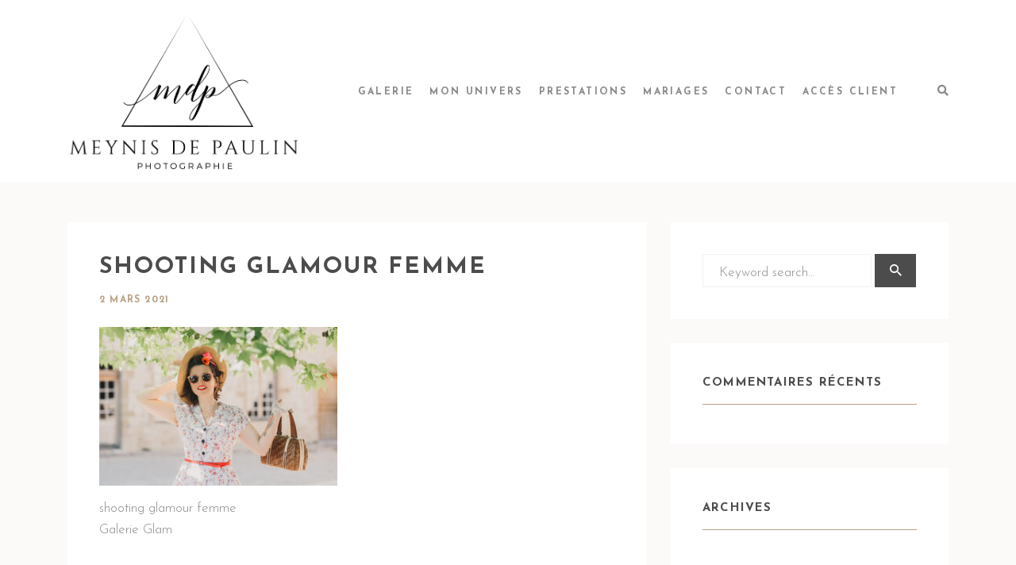

--- FILE ---
content_type: text/html; charset=UTF-8
request_url: http://www.meynisdepaulin.com/47audrey50smdep/
body_size: 78439
content:
<!DOCTYPE html><html class="no-js" dir="ltr" lang="fr-FR" prefix="og: https://ogp.me/ns#"> <!--<![endif]--><head><meta charset="UTF-8"><meta name="viewport" content="width=device-width, initial-scale=1"><title>shooting glamour femme | MdeP Photographie</title> <!-- All in One SEO 4.5.8 - aioseo.com --><meta name="description" content="shooting glamour femme" /><meta name="robots" content="max-image-preview:large" /><meta name="google-site-verification" content="T5DbvOLAYhznnNqNGBVNw4jU4ZwK2j-huwtVSEdpSCg" /><link rel="stylesheet" media="print" onload="this.onload=null;this.media='all';" id="ao_optimized_gfonts" href="https://fonts.googleapis.com/css?family=Josefin+Sans%3A100%2C100i%2C300%2C300i%2C400%2C400i%2C600%2C600i%2C700%2C700i%7CPlayfair+Display%3A400%2C400i%2C700%2C700i%26subset%3Dlatin%2Clatin-ext&amp;display=swap"><link rel="canonical" href="http://www.meynisdepaulin.com/47audrey50smdep/" /><meta name="generator" content="All in One SEO (AIOSEO) 4.5.8" /><meta property="og:locale" content="fr_FR" /><meta property="og:site_name" content="Océane Meynis de Paulin Photographe" /><meta property="og:type" content="article" /><meta property="og:title" content="shooting glamour femme | MdeP Photographie" /><meta property="og:description" content="shooting glamour femme" /><meta property="og:url" content="http://www.meynisdepaulin.com/47audrey50smdep/" /><meta property="fb:admins" content="529384830510285" /><meta property="article:published_time" content="2021-03-02T08:26:29+00:00" /><meta property="article:modified_time" content="2021-03-02T09:14:38+00:00" /><meta property="article:publisher" content="https://www.facebook.com/MeynisdePaulinPhotographie" /><meta name="twitter:card" content="summary" /><meta name="twitter:title" content="shooting glamour femme | MdeP Photographie" /><meta name="twitter:description" content="shooting glamour femme" /><style media="all">@charset "UTF-8";.wp-block-archives{box-sizing:border-box}.wp-block-archives-dropdown label{display:block}.wp-block-avatar{line-height:0}.wp-block-avatar,.wp-block-avatar img{box-sizing:border-box}.wp-block-avatar.aligncenter{text-align:center}.wp-block-audio{box-sizing:border-box}.wp-block-audio figcaption{margin-bottom:1em;margin-top:.5em}.wp-block-audio audio{min-width:300px;width:100%}.wp-block-button__link{box-sizing:border-box;cursor:pointer;display:inline-block;text-align:center;word-break:break-word}.wp-block-button__link.aligncenter{text-align:center}.wp-block-button__link.alignright{text-align:right}:where(.wp-block-button__link){border-radius:9999px;box-shadow:none;padding:calc(.667em + 2px) calc(1.333em + 2px);text-decoration:none}.wp-block-button[style*=text-decoration] .wp-block-button__link{text-decoration:inherit}.wp-block-buttons>.wp-block-button.has-custom-width{max-width:none}.wp-block-buttons>.wp-block-button.has-custom-width .wp-block-button__link{width:100%}.wp-block-buttons>.wp-block-button.has-custom-font-size .wp-block-button__link{font-size:inherit}.wp-block-buttons>.wp-block-button.wp-block-button__width-25{width:calc(25% - var(--wp--style--block-gap, .5em)*.75)}.wp-block-buttons>.wp-block-button.wp-block-button__width-50{width:calc(50% - var(--wp--style--block-gap, .5em)*.5)}.wp-block-buttons>.wp-block-button.wp-block-button__width-75{width:calc(75% - var(--wp--style--block-gap, .5em)*.25)}.wp-block-buttons>.wp-block-button.wp-block-button__width-100{flex-basis:100%;width:100%}.wp-block-buttons.is-vertical>.wp-block-button.wp-block-button__width-25{width:25%}.wp-block-buttons.is-vertical>.wp-block-button.wp-block-button__width-50{width:50%}.wp-block-buttons.is-vertical>.wp-block-button.wp-block-button__width-75{width:75%}.wp-block-button.is-style-squared,.wp-block-button__link.wp-block-button.is-style-squared{border-radius:0}.wp-block-button.no-border-radius,.wp-block-button__link.no-border-radius{border-radius:0!important}.wp-block-button .wp-block-button__link.is-style-outline,.wp-block-button.is-style-outline>.wp-block-button__link{border:2px solid;padding:.667em 1.333em}.wp-block-button .wp-block-button__link.is-style-outline:not(.has-text-color),.wp-block-button.is-style-outline>.wp-block-button__link:not(.has-text-color){color:currentColor}.wp-block-button .wp-block-button__link.is-style-outline:not(.has-background),.wp-block-button.is-style-outline>.wp-block-button__link:not(.has-background){background-color:transparent;background-image:none}.wp-block-button .wp-block-button__link:where(.has-border-color){border-width:initial}.wp-block-button .wp-block-button__link:where([style*=border-top-color]){border-top-width:medium}.wp-block-button .wp-block-button__link:where([style*=border-right-color]){border-right-width:medium}.wp-block-button .wp-block-button__link:where([style*=border-bottom-color]){border-bottom-width:medium}.wp-block-button .wp-block-button__link:where([style*=border-left-color]){border-left-width:medium}.wp-block-button .wp-block-button__link:where([style*=border-style]){border-width:initial}.wp-block-button .wp-block-button__link:where([style*=border-top-style]){border-top-width:medium}.wp-block-button .wp-block-button__link:where([style*=border-right-style]){border-right-width:medium}.wp-block-button .wp-block-button__link:where([style*=border-bottom-style]){border-bottom-width:medium}.wp-block-button .wp-block-button__link:where([style*=border-left-style]){border-left-width:medium}.wp-block-buttons.is-vertical{flex-direction:column}.wp-block-buttons.is-vertical>.wp-block-button:last-child{margin-bottom:0}.wp-block-buttons>.wp-block-button{display:inline-block;margin:0}.wp-block-buttons.is-content-justification-left{justify-content:flex-start}.wp-block-buttons.is-content-justification-left.is-vertical{align-items:flex-start}.wp-block-buttons.is-content-justification-center{justify-content:center}.wp-block-buttons.is-content-justification-center.is-vertical{align-items:center}.wp-block-buttons.is-content-justification-right{justify-content:flex-end}.wp-block-buttons.is-content-justification-right.is-vertical{align-items:flex-end}.wp-block-buttons.is-content-justification-space-between{justify-content:space-between}.wp-block-buttons.aligncenter{text-align:center}.wp-block-buttons:not(.is-content-justification-space-between,.is-content-justification-right,.is-content-justification-left,.is-content-justification-center) .wp-block-button.aligncenter{margin-left:auto;margin-right:auto;width:100%}.wp-block-buttons[style*=text-decoration] .wp-block-button,.wp-block-buttons[style*=text-decoration] .wp-block-button__link{text-decoration:inherit}.wp-block-buttons.has-custom-font-size .wp-block-button__link{font-size:inherit}.wp-block-button.aligncenter,.wp-block-calendar{text-align:center}.wp-block-calendar td,.wp-block-calendar th{border:1px solid;padding:.25em}.wp-block-calendar th{font-weight:400}.wp-block-calendar caption{background-color:inherit}.wp-block-calendar table{border-collapse:collapse;width:100%}.wp-block-calendar table:where(:not(.has-text-color)){color:#40464d}.wp-block-calendar table:where(:not(.has-text-color)) td,.wp-block-calendar table:where(:not(.has-text-color)) th{border-color:#ddd}.wp-block-calendar table.has-background th{background-color:inherit}.wp-block-calendar table.has-text-color th{color:inherit}:where(.wp-block-calendar table:not(.has-background) th){background:#ddd}.wp-block-categories{box-sizing:border-box}.wp-block-categories.alignleft{margin-right:2em}.wp-block-categories.alignright{margin-left:2em}.wp-block-categories.wp-block-categories-dropdown.aligncenter{text-align:center}.wp-block-code{box-sizing:border-box}.wp-block-code code{display:block;font-family:inherit;overflow-wrap:break-word;white-space:pre-wrap}.wp-block-columns{align-items:normal!important;box-sizing:border-box;display:flex;flex-wrap:wrap!important}@media (min-width:782px){.wp-block-columns{flex-wrap:nowrap!important}}.wp-block-columns.are-vertically-aligned-top{align-items:flex-start}.wp-block-columns.are-vertically-aligned-center{align-items:center}.wp-block-columns.are-vertically-aligned-bottom{align-items:flex-end}@media (max-width:781px){.wp-block-columns:not(.is-not-stacked-on-mobile)>.wp-block-column{flex-basis:100%!important}}@media (min-width:782px){.wp-block-columns:not(.is-not-stacked-on-mobile)>.wp-block-column{flex-basis:0;flex-grow:1}.wp-block-columns:not(.is-not-stacked-on-mobile)>.wp-block-column[style*=flex-basis]{flex-grow:0}}.wp-block-columns.is-not-stacked-on-mobile{flex-wrap:nowrap!important}.wp-block-columns.is-not-stacked-on-mobile>.wp-block-column{flex-basis:0;flex-grow:1}.wp-block-columns.is-not-stacked-on-mobile>.wp-block-column[style*=flex-basis]{flex-grow:0}:where(.wp-block-columns){margin-bottom:1.75em}:where(.wp-block-columns.has-background){padding:1.25em 2.375em}.wp-block-column{flex-grow:1;min-width:0;overflow-wrap:break-word;word-break:break-word}.wp-block-column.is-vertically-aligned-top{align-self:flex-start}.wp-block-column.is-vertically-aligned-center{align-self:center}.wp-block-column.is-vertically-aligned-bottom{align-self:flex-end}.wp-block-column.is-vertically-aligned-stretch{align-self:stretch}.wp-block-column.is-vertically-aligned-bottom,.wp-block-column.is-vertically-aligned-center,.wp-block-column.is-vertically-aligned-top{width:100%}.wp-block-post-comments{box-sizing:border-box}.wp-block-post-comments .alignleft{float:left}.wp-block-post-comments .alignright{float:right}.wp-block-post-comments .navigation:after{clear:both;content:"";display:table}.wp-block-post-comments .commentlist{clear:both;list-style:none;margin:0;padding:0}.wp-block-post-comments .commentlist .comment{min-height:2.25em;padding-left:3.25em}.wp-block-post-comments .commentlist .comment p{font-size:1em;line-height:1.8;margin:1em 0}.wp-block-post-comments .commentlist .children{list-style:none;margin:0;padding:0}.wp-block-post-comments .comment-author{line-height:1.5}.wp-block-post-comments .comment-author .avatar{border-radius:1.5em;display:block;float:left;height:2.5em;margin-right:.75em;margin-top:.5em;width:2.5em}.wp-block-post-comments .comment-author cite{font-style:normal}.wp-block-post-comments .comment-meta{font-size:.875em;line-height:1.5}.wp-block-post-comments .comment-meta b{font-weight:400}.wp-block-post-comments .comment-meta .comment-awaiting-moderation{display:block;margin-bottom:1em;margin-top:1em}.wp-block-post-comments .comment-body .commentmetadata{font-size:.875em}.wp-block-post-comments .comment-form-author label,.wp-block-post-comments .comment-form-comment label,.wp-block-post-comments .comment-form-email label,.wp-block-post-comments .comment-form-url label{display:block;margin-bottom:.25em}.wp-block-post-comments .comment-form input:not([type=submit]):not([type=checkbox]),.wp-block-post-comments .comment-form textarea{box-sizing:border-box;display:block;width:100%}.wp-block-post-comments .comment-form-cookies-consent{display:flex;gap:.25em}.wp-block-post-comments .comment-form-cookies-consent #wp-comment-cookies-consent{margin-top:.35em}.wp-block-post-comments .comment-reply-title{margin-bottom:0}.wp-block-post-comments .comment-reply-title :where(small){font-size:var(--wp--preset--font-size--medium,smaller);margin-left:.5em}.wp-block-post-comments .reply{font-size:.875em;margin-bottom:1.4em}.wp-block-post-comments input:not([type=submit]),.wp-block-post-comments textarea{border:1px solid #949494;font-family:inherit;font-size:1em}.wp-block-post-comments input:not([type=submit]):not([type=checkbox]),.wp-block-post-comments textarea{padding:calc(.667em + 2px)}:where(.wp-block-post-comments input[type=submit]){border:none}.wp-block-comments-pagination>.wp-block-comments-pagination-next,.wp-block-comments-pagination>.wp-block-comments-pagination-numbers,.wp-block-comments-pagination>.wp-block-comments-pagination-previous{margin-bottom:.5em;margin-right:.5em}.wp-block-comments-pagination>.wp-block-comments-pagination-next:last-child,.wp-block-comments-pagination>.wp-block-comments-pagination-numbers:last-child,.wp-block-comments-pagination>.wp-block-comments-pagination-previous:last-child{margin-right:0}.wp-block-comments-pagination .wp-block-comments-pagination-previous-arrow{display:inline-block;margin-right:1ch}.wp-block-comments-pagination .wp-block-comments-pagination-previous-arrow:not(.is-arrow-chevron){transform:scaleX(1)}.wp-block-comments-pagination .wp-block-comments-pagination-next-arrow{display:inline-block;margin-left:1ch}.wp-block-comments-pagination .wp-block-comments-pagination-next-arrow:not(.is-arrow-chevron){transform:scaleX(1)}.wp-block-comments-pagination.aligncenter{justify-content:center}.wp-block-comment-template{box-sizing:border-box;list-style:none;margin-bottom:0;max-width:100%;padding:0}.wp-block-comment-template li{clear:both}.wp-block-comment-template ol{list-style:none;margin-bottom:0;max-width:100%;padding-left:2rem}.wp-block-comment-template.alignleft{float:left}.wp-block-comment-template.aligncenter{margin-left:auto;margin-right:auto;width:-moz-fit-content;width:fit-content}.wp-block-comment-template.alignright{float:right}.wp-block-cover,.wp-block-cover-image{align-items:center;background-position:50%;box-sizing:border-box;display:flex;justify-content:center;min-height:430px;overflow:hidden;overflow:clip;padding:1em;position:relative}.wp-block-cover .has-background-dim:not([class*=-background-color]),.wp-block-cover-image .has-background-dim:not([class*=-background-color]),.wp-block-cover-image.has-background-dim:not([class*=-background-color]),.wp-block-cover.has-background-dim:not([class*=-background-color]){background-color:#000}.wp-block-cover .has-background-dim.has-background-gradient,.wp-block-cover-image .has-background-dim.has-background-gradient{background-color:transparent}.wp-block-cover-image.has-background-dim:before,.wp-block-cover.has-background-dim:before{background-color:inherit;content:""}.wp-block-cover .wp-block-cover__background,.wp-block-cover .wp-block-cover__gradient-background,.wp-block-cover-image .wp-block-cover__background,.wp-block-cover-image .wp-block-cover__gradient-background,.wp-block-cover-image.has-background-dim:not(.has-background-gradient):before,.wp-block-cover.has-background-dim:not(.has-background-gradient):before{bottom:0;left:0;opacity:.5;position:absolute;right:0;top:0;z-index:1}.wp-block-cover-image.has-background-dim.has-background-dim-10 .wp-block-cover__background,.wp-block-cover-image.has-background-dim.has-background-dim-10 .wp-block-cover__gradient-background,.wp-block-cover-image.has-background-dim.has-background-dim-10:not(.has-background-gradient):before,.wp-block-cover.has-background-dim.has-background-dim-10 .wp-block-cover__background,.wp-block-cover.has-background-dim.has-background-dim-10 .wp-block-cover__gradient-background,.wp-block-cover.has-background-dim.has-background-dim-10:not(.has-background-gradient):before{opacity:.1}.wp-block-cover-image.has-background-dim.has-background-dim-20 .wp-block-cover__background,.wp-block-cover-image.has-background-dim.has-background-dim-20 .wp-block-cover__gradient-background,.wp-block-cover-image.has-background-dim.has-background-dim-20:not(.has-background-gradient):before,.wp-block-cover.has-background-dim.has-background-dim-20 .wp-block-cover__background,.wp-block-cover.has-background-dim.has-background-dim-20 .wp-block-cover__gradient-background,.wp-block-cover.has-background-dim.has-background-dim-20:not(.has-background-gradient):before{opacity:.2}.wp-block-cover-image.has-background-dim.has-background-dim-30 .wp-block-cover__background,.wp-block-cover-image.has-background-dim.has-background-dim-30 .wp-block-cover__gradient-background,.wp-block-cover-image.has-background-dim.has-background-dim-30:not(.has-background-gradient):before,.wp-block-cover.has-background-dim.has-background-dim-30 .wp-block-cover__background,.wp-block-cover.has-background-dim.has-background-dim-30 .wp-block-cover__gradient-background,.wp-block-cover.has-background-dim.has-background-dim-30:not(.has-background-gradient):before{opacity:.3}.wp-block-cover-image.has-background-dim.has-background-dim-40 .wp-block-cover__background,.wp-block-cover-image.has-background-dim.has-background-dim-40 .wp-block-cover__gradient-background,.wp-block-cover-image.has-background-dim.has-background-dim-40:not(.has-background-gradient):before,.wp-block-cover.has-background-dim.has-background-dim-40 .wp-block-cover__background,.wp-block-cover.has-background-dim.has-background-dim-40 .wp-block-cover__gradient-background,.wp-block-cover.has-background-dim.has-background-dim-40:not(.has-background-gradient):before{opacity:.4}.wp-block-cover-image.has-background-dim.has-background-dim-50 .wp-block-cover__background,.wp-block-cover-image.has-background-dim.has-background-dim-50 .wp-block-cover__gradient-background,.wp-block-cover-image.has-background-dim.has-background-dim-50:not(.has-background-gradient):before,.wp-block-cover.has-background-dim.has-background-dim-50 .wp-block-cover__background,.wp-block-cover.has-background-dim.has-background-dim-50 .wp-block-cover__gradient-background,.wp-block-cover.has-background-dim.has-background-dim-50:not(.has-background-gradient):before{opacity:.5}.wp-block-cover-image.has-background-dim.has-background-dim-60 .wp-block-cover__background,.wp-block-cover-image.has-background-dim.has-background-dim-60 .wp-block-cover__gradient-background,.wp-block-cover-image.has-background-dim.has-background-dim-60:not(.has-background-gradient):before,.wp-block-cover.has-background-dim.has-background-dim-60 .wp-block-cover__background,.wp-block-cover.has-background-dim.has-background-dim-60 .wp-block-cover__gradient-background,.wp-block-cover.has-background-dim.has-background-dim-60:not(.has-background-gradient):before{opacity:.6}.wp-block-cover-image.has-background-dim.has-background-dim-70 .wp-block-cover__background,.wp-block-cover-image.has-background-dim.has-background-dim-70 .wp-block-cover__gradient-background,.wp-block-cover-image.has-background-dim.has-background-dim-70:not(.has-background-gradient):before,.wp-block-cover.has-background-dim.has-background-dim-70 .wp-block-cover__background,.wp-block-cover.has-background-dim.has-background-dim-70 .wp-block-cover__gradient-background,.wp-block-cover.has-background-dim.has-background-dim-70:not(.has-background-gradient):before{opacity:.7}.wp-block-cover-image.has-background-dim.has-background-dim-80 .wp-block-cover__background,.wp-block-cover-image.has-background-dim.has-background-dim-80 .wp-block-cover__gradient-background,.wp-block-cover-image.has-background-dim.has-background-dim-80:not(.has-background-gradient):before,.wp-block-cover.has-background-dim.has-background-dim-80 .wp-block-cover__background,.wp-block-cover.has-background-dim.has-background-dim-80 .wp-block-cover__gradient-background,.wp-block-cover.has-background-dim.has-background-dim-80:not(.has-background-gradient):before{opacity:.8}.wp-block-cover-image.has-background-dim.has-background-dim-90 .wp-block-cover__background,.wp-block-cover-image.has-background-dim.has-background-dim-90 .wp-block-cover__gradient-background,.wp-block-cover-image.has-background-dim.has-background-dim-90:not(.has-background-gradient):before,.wp-block-cover.has-background-dim.has-background-dim-90 .wp-block-cover__background,.wp-block-cover.has-background-dim.has-background-dim-90 .wp-block-cover__gradient-background,.wp-block-cover.has-background-dim.has-background-dim-90:not(.has-background-gradient):before{opacity:.9}.wp-block-cover-image.has-background-dim.has-background-dim-100 .wp-block-cover__background,.wp-block-cover-image.has-background-dim.has-background-dim-100 .wp-block-cover__gradient-background,.wp-block-cover-image.has-background-dim.has-background-dim-100:not(.has-background-gradient):before,.wp-block-cover.has-background-dim.has-background-dim-100 .wp-block-cover__background,.wp-block-cover.has-background-dim.has-background-dim-100 .wp-block-cover__gradient-background,.wp-block-cover.has-background-dim.has-background-dim-100:not(.has-background-gradient):before{opacity:1}.wp-block-cover .wp-block-cover__background.has-background-dim.has-background-dim-0,.wp-block-cover .wp-block-cover__gradient-background.has-background-dim.has-background-dim-0,.wp-block-cover-image .wp-block-cover__background.has-background-dim.has-background-dim-0,.wp-block-cover-image .wp-block-cover__gradient-background.has-background-dim.has-background-dim-0{opacity:0}.wp-block-cover .wp-block-cover__background.has-background-dim.has-background-dim-10,.wp-block-cover .wp-block-cover__gradient-background.has-background-dim.has-background-dim-10,.wp-block-cover-image .wp-block-cover__background.has-background-dim.has-background-dim-10,.wp-block-cover-image .wp-block-cover__gradient-background.has-background-dim.has-background-dim-10{opacity:.1}.wp-block-cover .wp-block-cover__background.has-background-dim.has-background-dim-20,.wp-block-cover .wp-block-cover__gradient-background.has-background-dim.has-background-dim-20,.wp-block-cover-image .wp-block-cover__background.has-background-dim.has-background-dim-20,.wp-block-cover-image .wp-block-cover__gradient-background.has-background-dim.has-background-dim-20{opacity:.2}.wp-block-cover .wp-block-cover__background.has-background-dim.has-background-dim-30,.wp-block-cover .wp-block-cover__gradient-background.has-background-dim.has-background-dim-30,.wp-block-cover-image .wp-block-cover__background.has-background-dim.has-background-dim-30,.wp-block-cover-image .wp-block-cover__gradient-background.has-background-dim.has-background-dim-30{opacity:.3}.wp-block-cover .wp-block-cover__background.has-background-dim.has-background-dim-40,.wp-block-cover .wp-block-cover__gradient-background.has-background-dim.has-background-dim-40,.wp-block-cover-image .wp-block-cover__background.has-background-dim.has-background-dim-40,.wp-block-cover-image .wp-block-cover__gradient-background.has-background-dim.has-background-dim-40{opacity:.4}.wp-block-cover .wp-block-cover__background.has-background-dim.has-background-dim-50,.wp-block-cover .wp-block-cover__gradient-background.has-background-dim.has-background-dim-50,.wp-block-cover-image .wp-block-cover__background.has-background-dim.has-background-dim-50,.wp-block-cover-image .wp-block-cover__gradient-background.has-background-dim.has-background-dim-50{opacity:.5}.wp-block-cover .wp-block-cover__background.has-background-dim.has-background-dim-60,.wp-block-cover .wp-block-cover__gradient-background.has-background-dim.has-background-dim-60,.wp-block-cover-image .wp-block-cover__background.has-background-dim.has-background-dim-60,.wp-block-cover-image .wp-block-cover__gradient-background.has-background-dim.has-background-dim-60{opacity:.6}.wp-block-cover .wp-block-cover__background.has-background-dim.has-background-dim-70,.wp-block-cover .wp-block-cover__gradient-background.has-background-dim.has-background-dim-70,.wp-block-cover-image .wp-block-cover__background.has-background-dim.has-background-dim-70,.wp-block-cover-image .wp-block-cover__gradient-background.has-background-dim.has-background-dim-70{opacity:.7}.wp-block-cover .wp-block-cover__background.has-background-dim.has-background-dim-80,.wp-block-cover .wp-block-cover__gradient-background.has-background-dim.has-background-dim-80,.wp-block-cover-image .wp-block-cover__background.has-background-dim.has-background-dim-80,.wp-block-cover-image .wp-block-cover__gradient-background.has-background-dim.has-background-dim-80{opacity:.8}.wp-block-cover .wp-block-cover__background.has-background-dim.has-background-dim-90,.wp-block-cover .wp-block-cover__gradient-background.has-background-dim.has-background-dim-90,.wp-block-cover-image .wp-block-cover__background.has-background-dim.has-background-dim-90,.wp-block-cover-image .wp-block-cover__gradient-background.has-background-dim.has-background-dim-90{opacity:.9}.wp-block-cover .wp-block-cover__background.has-background-dim.has-background-dim-100,.wp-block-cover .wp-block-cover__gradient-background.has-background-dim.has-background-dim-100,.wp-block-cover-image .wp-block-cover__background.has-background-dim.has-background-dim-100,.wp-block-cover-image .wp-block-cover__gradient-background.has-background-dim.has-background-dim-100{opacity:1}.wp-block-cover-image.alignleft,.wp-block-cover-image.alignright,.wp-block-cover.alignleft,.wp-block-cover.alignright{max-width:420px;width:100%}.wp-block-cover-image:after,.wp-block-cover:after{content:"";display:block;font-size:0;min-height:inherit}@supports (position:sticky){.wp-block-cover-image:after,.wp-block-cover:after{content:none}}.wp-block-cover-image.aligncenter,.wp-block-cover-image.alignleft,.wp-block-cover-image.alignright,.wp-block-cover.aligncenter,.wp-block-cover.alignleft,.wp-block-cover.alignright{display:flex}.wp-block-cover .wp-block-cover__inner-container,.wp-block-cover-image .wp-block-cover__inner-container{color:inherit;width:100%;z-index:1}.wp-block-cover h1:where(:not(.has-text-color)),.wp-block-cover h2:where(:not(.has-text-color)),.wp-block-cover h3:where(:not(.has-text-color)),.wp-block-cover h4:where(:not(.has-text-color)),.wp-block-cover h5:where(:not(.has-text-color)),.wp-block-cover h6:where(:not(.has-text-color)),.wp-block-cover p:where(:not(.has-text-color)),.wp-block-cover-image h1:where(:not(.has-text-color)),.wp-block-cover-image h2:where(:not(.has-text-color)),.wp-block-cover-image h3:where(:not(.has-text-color)),.wp-block-cover-image h4:where(:not(.has-text-color)),.wp-block-cover-image h5:where(:not(.has-text-color)),.wp-block-cover-image h6:where(:not(.has-text-color)),.wp-block-cover-image p:where(:not(.has-text-color)){color:inherit}.wp-block-cover-image.is-position-top-left,.wp-block-cover.is-position-top-left{align-items:flex-start;justify-content:flex-start}.wp-block-cover-image.is-position-top-center,.wp-block-cover.is-position-top-center{align-items:flex-start;justify-content:center}.wp-block-cover-image.is-position-top-right,.wp-block-cover.is-position-top-right{align-items:flex-start;justify-content:flex-end}.wp-block-cover-image.is-position-center-left,.wp-block-cover.is-position-center-left{align-items:center;justify-content:flex-start}.wp-block-cover-image.is-position-center-center,.wp-block-cover.is-position-center-center{align-items:center;justify-content:center}.wp-block-cover-image.is-position-center-right,.wp-block-cover.is-position-center-right{align-items:center;justify-content:flex-end}.wp-block-cover-image.is-position-bottom-left,.wp-block-cover.is-position-bottom-left{align-items:flex-end;justify-content:flex-start}.wp-block-cover-image.is-position-bottom-center,.wp-block-cover.is-position-bottom-center{align-items:flex-end;justify-content:center}.wp-block-cover-image.is-position-bottom-right,.wp-block-cover.is-position-bottom-right{align-items:flex-end;justify-content:flex-end}.wp-block-cover-image.has-custom-content-position.has-custom-content-position .wp-block-cover__inner-container,.wp-block-cover.has-custom-content-position.has-custom-content-position .wp-block-cover__inner-container{margin:0}.wp-block-cover-image.has-custom-content-position.has-custom-content-position.is-position-bottom-left .wp-block-cover__inner-container,.wp-block-cover-image.has-custom-content-position.has-custom-content-position.is-position-bottom-right .wp-block-cover__inner-container,.wp-block-cover-image.has-custom-content-position.has-custom-content-position.is-position-center-left .wp-block-cover__inner-container,.wp-block-cover-image.has-custom-content-position.has-custom-content-position.is-position-center-right .wp-block-cover__inner-container,.wp-block-cover-image.has-custom-content-position.has-custom-content-position.is-position-top-left .wp-block-cover__inner-container,.wp-block-cover-image.has-custom-content-position.has-custom-content-position.is-position-top-right .wp-block-cover__inner-container,.wp-block-cover.has-custom-content-position.has-custom-content-position.is-position-bottom-left .wp-block-cover__inner-container,.wp-block-cover.has-custom-content-position.has-custom-content-position.is-position-bottom-right .wp-block-cover__inner-container,.wp-block-cover.has-custom-content-position.has-custom-content-position.is-position-center-left .wp-block-cover__inner-container,.wp-block-cover.has-custom-content-position.has-custom-content-position.is-position-center-right .wp-block-cover__inner-container,.wp-block-cover.has-custom-content-position.has-custom-content-position.is-position-top-left .wp-block-cover__inner-container,.wp-block-cover.has-custom-content-position.has-custom-content-position.is-position-top-right .wp-block-cover__inner-container{margin:0;width:auto}.wp-block-cover .wp-block-cover__image-background,.wp-block-cover video.wp-block-cover__video-background,.wp-block-cover-image .wp-block-cover__image-background,.wp-block-cover-image video.wp-block-cover__video-background{border:none;bottom:0;box-shadow:none;height:100%;left:0;margin:0;max-height:none;max-width:none;object-fit:cover;outline:none;padding:0;position:absolute;right:0;top:0;width:100%}.wp-block-cover-image.has-parallax,.wp-block-cover.has-parallax,.wp-block-cover__image-background.has-parallax,video.wp-block-cover__video-background.has-parallax{background-attachment:fixed;background-repeat:no-repeat;background-size:cover}@supports (-webkit-touch-callout:inherit){.wp-block-cover-image.has-parallax,.wp-block-cover.has-parallax,.wp-block-cover__image-background.has-parallax,video.wp-block-cover__video-background.has-parallax{background-attachment:scroll}}@media (prefers-reduced-motion:reduce){.wp-block-cover-image.has-parallax,.wp-block-cover.has-parallax,.wp-block-cover__image-background.has-parallax,video.wp-block-cover__video-background.has-parallax{background-attachment:scroll}}.wp-block-cover-image.is-repeated,.wp-block-cover.is-repeated,.wp-block-cover__image-background.is-repeated,video.wp-block-cover__video-background.is-repeated{background-repeat:repeat;background-size:auto}.wp-block-cover__image-background,.wp-block-cover__video-background{z-index:0}.wp-block-cover-image-text,.wp-block-cover-image-text a,.wp-block-cover-image-text a:active,.wp-block-cover-image-text a:focus,.wp-block-cover-image-text a:hover,.wp-block-cover-text,.wp-block-cover-text a,.wp-block-cover-text a:active,.wp-block-cover-text a:focus,.wp-block-cover-text a:hover,section.wp-block-cover-image h2,section.wp-block-cover-image h2 a,section.wp-block-cover-image h2 a:active,section.wp-block-cover-image h2 a:focus,section.wp-block-cover-image h2 a:hover{color:#fff}.wp-block-cover-image .wp-block-cover.has-left-content{justify-content:flex-start}.wp-block-cover-image .wp-block-cover.has-right-content{justify-content:flex-end}.wp-block-cover-image.has-left-content .wp-block-cover-image-text,.wp-block-cover.has-left-content .wp-block-cover-text,section.wp-block-cover-image.has-left-content>h2{margin-left:0;text-align:left}.wp-block-cover-image.has-right-content .wp-block-cover-image-text,.wp-block-cover.has-right-content .wp-block-cover-text,section.wp-block-cover-image.has-right-content>h2{margin-right:0;text-align:right}.wp-block-cover .wp-block-cover-text,.wp-block-cover-image .wp-block-cover-image-text,section.wp-block-cover-image>h2{font-size:2em;line-height:1.25;margin-bottom:0;max-width:840px;padding:.44em;text-align:center;z-index:1}:where(.wp-block-cover-image:not(.has-text-color)),:where(.wp-block-cover:not(.has-text-color)){color:#fff}:where(.wp-block-cover-image.is-light:not(.has-text-color)),:where(.wp-block-cover.is-light:not(.has-text-color)){color:#000}.wp-block-details{box-sizing:border-box;overflow:hidden}.wp-block-details summary{cursor:pointer}.wp-block-embed.alignleft,.wp-block-embed.alignright,.wp-block[data-align=left]>[data-type="core/embed"],.wp-block[data-align=right]>[data-type="core/embed"]{max-width:360px;width:100%}.wp-block-embed.alignleft .wp-block-embed__wrapper,.wp-block-embed.alignright .wp-block-embed__wrapper,.wp-block[data-align=left]>[data-type="core/embed"] .wp-block-embed__wrapper,.wp-block[data-align=right]>[data-type="core/embed"] .wp-block-embed__wrapper{min-width:280px}.wp-block-cover .wp-block-embed{min-height:240px;min-width:320px}.wp-block-embed{overflow-wrap:break-word}.wp-block-embed figcaption{margin-bottom:1em;margin-top:.5em}.wp-block-embed iframe{max-width:100%}.wp-block-embed__wrapper{position:relative}.wp-embed-responsive .wp-has-aspect-ratio .wp-block-embed__wrapper:before{content:"";display:block;padding-top:50%}.wp-embed-responsive .wp-has-aspect-ratio iframe{bottom:0;height:100%;left:0;position:absolute;right:0;top:0;width:100%}.wp-embed-responsive .wp-embed-aspect-21-9 .wp-block-embed__wrapper:before{padding-top:42.85%}.wp-embed-responsive .wp-embed-aspect-18-9 .wp-block-embed__wrapper:before{padding-top:50%}.wp-embed-responsive .wp-embed-aspect-16-9 .wp-block-embed__wrapper:before{padding-top:56.25%}.wp-embed-responsive .wp-embed-aspect-4-3 .wp-block-embed__wrapper:before{padding-top:75%}.wp-embed-responsive .wp-embed-aspect-1-1 .wp-block-embed__wrapper:before{padding-top:100%}.wp-embed-responsive .wp-embed-aspect-9-16 .wp-block-embed__wrapper:before{padding-top:177.77%}.wp-embed-responsive .wp-embed-aspect-1-2 .wp-block-embed__wrapper:before{padding-top:200%}.wp-block-file{box-sizing:border-box}.wp-block-file:not(.wp-element-button){font-size:.8em}.wp-block-file.aligncenter{text-align:center}.wp-block-file.alignright{text-align:right}.wp-block-file *+.wp-block-file__button{margin-left:.75em}:where(.wp-block-file){margin-bottom:1.5em}.wp-block-file__embed{margin-bottom:1em}:where(.wp-block-file__button){border-radius:2em;display:inline-block;padding:.5em 1em}:where(.wp-block-file__button):is(a):active,:where(.wp-block-file__button):is(a):focus,:where(.wp-block-file__button):is(a):hover,:where(.wp-block-file__button):is(a):visited{box-shadow:none;color:#fff;opacity:.85;text-decoration:none}.blocks-gallery-grid:not(.has-nested-images),.wp-block-gallery:not(.has-nested-images){display:flex;flex-wrap:wrap;list-style-type:none;margin:0;padding:0}.blocks-gallery-grid:not(.has-nested-images) .blocks-gallery-image,.blocks-gallery-grid:not(.has-nested-images) .blocks-gallery-item,.wp-block-gallery:not(.has-nested-images) .blocks-gallery-image,.wp-block-gallery:not(.has-nested-images) .blocks-gallery-item{display:flex;flex-direction:column;flex-grow:1;justify-content:center;margin:0 1em 1em 0;position:relative;width:calc(50% - 1em)}.blocks-gallery-grid:not(.has-nested-images) .blocks-gallery-image:nth-of-type(2n),.blocks-gallery-grid:not(.has-nested-images) .blocks-gallery-item:nth-of-type(2n),.wp-block-gallery:not(.has-nested-images) .blocks-gallery-image:nth-of-type(2n),.wp-block-gallery:not(.has-nested-images) .blocks-gallery-item:nth-of-type(2n){margin-right:0}.blocks-gallery-grid:not(.has-nested-images) .blocks-gallery-image figure,.blocks-gallery-grid:not(.has-nested-images) .blocks-gallery-item figure,.wp-block-gallery:not(.has-nested-images) .blocks-gallery-image figure,.wp-block-gallery:not(.has-nested-images) .blocks-gallery-item figure{align-items:flex-end;display:flex;height:100%;justify-content:flex-start;margin:0}.blocks-gallery-grid:not(.has-nested-images) .blocks-gallery-image img,.blocks-gallery-grid:not(.has-nested-images) .blocks-gallery-item img,.wp-block-gallery:not(.has-nested-images) .blocks-gallery-image img,.wp-block-gallery:not(.has-nested-images) .blocks-gallery-item img{display:block;height:auto;max-width:100%;width:auto}.blocks-gallery-grid:not(.has-nested-images) .blocks-gallery-image figcaption,.blocks-gallery-grid:not(.has-nested-images) .blocks-gallery-item figcaption,.wp-block-gallery:not(.has-nested-images) .blocks-gallery-image figcaption,.wp-block-gallery:not(.has-nested-images) .blocks-gallery-item figcaption{background:linear-gradient(0deg,rgba(0,0,0,.7),rgba(0,0,0,.3) 70%,transparent);bottom:0;box-sizing:border-box;color:#fff;font-size:.8em;margin:0;max-height:100%;overflow:auto;padding:3em .77em .7em;position:absolute;text-align:center;width:100%;z-index:2}.blocks-gallery-grid:not(.has-nested-images) .blocks-gallery-image figcaption img,.blocks-gallery-grid:not(.has-nested-images) .blocks-gallery-item figcaption img,.wp-block-gallery:not(.has-nested-images) .blocks-gallery-image figcaption img,.wp-block-gallery:not(.has-nested-images) .blocks-gallery-item figcaption img{display:inline}.blocks-gallery-grid:not(.has-nested-images) figcaption,.wp-block-gallery:not(.has-nested-images) figcaption{flex-grow:1}.blocks-gallery-grid:not(.has-nested-images).is-cropped .blocks-gallery-image a,.blocks-gallery-grid:not(.has-nested-images).is-cropped .blocks-gallery-image img,.blocks-gallery-grid:not(.has-nested-images).is-cropped .blocks-gallery-item a,.blocks-gallery-grid:not(.has-nested-images).is-cropped .blocks-gallery-item img,.wp-block-gallery:not(.has-nested-images).is-cropped .blocks-gallery-image a,.wp-block-gallery:not(.has-nested-images).is-cropped .blocks-gallery-image img,.wp-block-gallery:not(.has-nested-images).is-cropped .blocks-gallery-item a,.wp-block-gallery:not(.has-nested-images).is-cropped .blocks-gallery-item img{flex:1;height:100%;object-fit:cover;width:100%}.blocks-gallery-grid:not(.has-nested-images).columns-1 .blocks-gallery-image,.blocks-gallery-grid:not(.has-nested-images).columns-1 .blocks-gallery-item,.wp-block-gallery:not(.has-nested-images).columns-1 .blocks-gallery-image,.wp-block-gallery:not(.has-nested-images).columns-1 .blocks-gallery-item{margin-right:0;width:100%}@media (min-width:600px){.blocks-gallery-grid:not(.has-nested-images).columns-3 .blocks-gallery-image,.blocks-gallery-grid:not(.has-nested-images).columns-3 .blocks-gallery-item,.wp-block-gallery:not(.has-nested-images).columns-3 .blocks-gallery-image,.wp-block-gallery:not(.has-nested-images).columns-3 .blocks-gallery-item{margin-right:1em;width:calc(33.33333% - .66667em)}.blocks-gallery-grid:not(.has-nested-images).columns-4 .blocks-gallery-image,.blocks-gallery-grid:not(.has-nested-images).columns-4 .blocks-gallery-item,.wp-block-gallery:not(.has-nested-images).columns-4 .blocks-gallery-image,.wp-block-gallery:not(.has-nested-images).columns-4 .blocks-gallery-item{margin-right:1em;width:calc(25% - .75em)}.blocks-gallery-grid:not(.has-nested-images).columns-5 .blocks-gallery-image,.blocks-gallery-grid:not(.has-nested-images).columns-5 .blocks-gallery-item,.wp-block-gallery:not(.has-nested-images).columns-5 .blocks-gallery-image,.wp-block-gallery:not(.has-nested-images).columns-5 .blocks-gallery-item{margin-right:1em;width:calc(20% - .8em)}.blocks-gallery-grid:not(.has-nested-images).columns-6 .blocks-gallery-image,.blocks-gallery-grid:not(.has-nested-images).columns-6 .blocks-gallery-item,.wp-block-gallery:not(.has-nested-images).columns-6 .blocks-gallery-image,.wp-block-gallery:not(.has-nested-images).columns-6 .blocks-gallery-item{margin-right:1em;width:calc(16.66667% - .83333em)}.blocks-gallery-grid:not(.has-nested-images).columns-7 .blocks-gallery-image,.blocks-gallery-grid:not(.has-nested-images).columns-7 .blocks-gallery-item,.wp-block-gallery:not(.has-nested-images).columns-7 .blocks-gallery-image,.wp-block-gallery:not(.has-nested-images).columns-7 .blocks-gallery-item{margin-right:1em;width:calc(14.28571% - .85714em)}.blocks-gallery-grid:not(.has-nested-images).columns-8 .blocks-gallery-image,.blocks-gallery-grid:not(.has-nested-images).columns-8 .blocks-gallery-item,.wp-block-gallery:not(.has-nested-images).columns-8 .blocks-gallery-image,.wp-block-gallery:not(.has-nested-images).columns-8 .blocks-gallery-item{margin-right:1em;width:calc(12.5% - .875em)}.blocks-gallery-grid:not(.has-nested-images).columns-1 .blocks-gallery-image:nth-of-type(1n),.blocks-gallery-grid:not(.has-nested-images).columns-1 .blocks-gallery-item:nth-of-type(1n),.blocks-gallery-grid:not(.has-nested-images).columns-2 .blocks-gallery-image:nth-of-type(2n),.blocks-gallery-grid:not(.has-nested-images).columns-2 .blocks-gallery-item:nth-of-type(2n),.blocks-gallery-grid:not(.has-nested-images).columns-3 .blocks-gallery-image:nth-of-type(3n),.blocks-gallery-grid:not(.has-nested-images).columns-3 .blocks-gallery-item:nth-of-type(3n),.blocks-gallery-grid:not(.has-nested-images).columns-4 .blocks-gallery-image:nth-of-type(4n),.blocks-gallery-grid:not(.has-nested-images).columns-4 .blocks-gallery-item:nth-of-type(4n),.blocks-gallery-grid:not(.has-nested-images).columns-5 .blocks-gallery-image:nth-of-type(5n),.blocks-gallery-grid:not(.has-nested-images).columns-5 .blocks-gallery-item:nth-of-type(5n),.blocks-gallery-grid:not(.has-nested-images).columns-6 .blocks-gallery-image:nth-of-type(6n),.blocks-gallery-grid:not(.has-nested-images).columns-6 .blocks-gallery-item:nth-of-type(6n),.blocks-gallery-grid:not(.has-nested-images).columns-7 .blocks-gallery-image:nth-of-type(7n),.blocks-gallery-grid:not(.has-nested-images).columns-7 .blocks-gallery-item:nth-of-type(7n),.blocks-gallery-grid:not(.has-nested-images).columns-8 .blocks-gallery-image:nth-of-type(8n),.blocks-gallery-grid:not(.has-nested-images).columns-8 .blocks-gallery-item:nth-of-type(8n),.wp-block-gallery:not(.has-nested-images).columns-1 .blocks-gallery-image:nth-of-type(1n),.wp-block-gallery:not(.has-nested-images).columns-1 .blocks-gallery-item:nth-of-type(1n),.wp-block-gallery:not(.has-nested-images).columns-2 .blocks-gallery-image:nth-of-type(2n),.wp-block-gallery:not(.has-nested-images).columns-2 .blocks-gallery-item:nth-of-type(2n),.wp-block-gallery:not(.has-nested-images).columns-3 .blocks-gallery-image:nth-of-type(3n),.wp-block-gallery:not(.has-nested-images).columns-3 .blocks-gallery-item:nth-of-type(3n),.wp-block-gallery:not(.has-nested-images).columns-4 .blocks-gallery-image:nth-of-type(4n),.wp-block-gallery:not(.has-nested-images).columns-4 .blocks-gallery-item:nth-of-type(4n),.wp-block-gallery:not(.has-nested-images).columns-5 .blocks-gallery-image:nth-of-type(5n),.wp-block-gallery:not(.has-nested-images).columns-5 .blocks-gallery-item:nth-of-type(5n),.wp-block-gallery:not(.has-nested-images).columns-6 .blocks-gallery-image:nth-of-type(6n),.wp-block-gallery:not(.has-nested-images).columns-6 .blocks-gallery-item:nth-of-type(6n),.wp-block-gallery:not(.has-nested-images).columns-7 .blocks-gallery-image:nth-of-type(7n),.wp-block-gallery:not(.has-nested-images).columns-7 .blocks-gallery-item:nth-of-type(7n),.wp-block-gallery:not(.has-nested-images).columns-8 .blocks-gallery-image:nth-of-type(8n),.wp-block-gallery:not(.has-nested-images).columns-8 .blocks-gallery-item:nth-of-type(8n){margin-right:0}}.blocks-gallery-grid:not(.has-nested-images) .blocks-gallery-image:last-child,.blocks-gallery-grid:not(.has-nested-images) .blocks-gallery-item:last-child,.wp-block-gallery:not(.has-nested-images) .blocks-gallery-image:last-child,.wp-block-gallery:not(.has-nested-images) .blocks-gallery-item:last-child{margin-right:0}.blocks-gallery-grid:not(.has-nested-images).alignleft,.blocks-gallery-grid:not(.has-nested-images).alignright,.wp-block-gallery:not(.has-nested-images).alignleft,.wp-block-gallery:not(.has-nested-images).alignright{max-width:420px;width:100%}.blocks-gallery-grid:not(.has-nested-images).aligncenter .blocks-gallery-item figure,.wp-block-gallery:not(.has-nested-images).aligncenter .blocks-gallery-item figure{justify-content:center}.wp-block-gallery:not(.is-cropped) .blocks-gallery-item{align-self:flex-start}figure.wp-block-gallery.has-nested-images{align-items:normal}.wp-block-gallery.has-nested-images figure.wp-block-image:not(#individual-image){margin:0;width:calc(50% - var(--wp--style--unstable-gallery-gap, 16px)/2)}.wp-block-gallery.has-nested-images figure.wp-block-image{box-sizing:border-box;display:flex;flex-direction:column;flex-grow:1;justify-content:center;max-width:100%;position:relative}.wp-block-gallery.has-nested-images figure.wp-block-image>a,.wp-block-gallery.has-nested-images figure.wp-block-image>div{flex-direction:column;flex-grow:1;margin:0}.wp-block-gallery.has-nested-images figure.wp-block-image img{display:block;height:auto;max-width:100%!important;width:auto}.wp-block-gallery.has-nested-images figure.wp-block-image figcaption{background:linear-gradient(0deg,rgba(0,0,0,.7),rgba(0,0,0,.3) 70%,transparent);bottom:0;box-sizing:border-box;color:#fff;font-size:13px;left:0;margin-bottom:0;max-height:60%;overflow:auto;padding:0 8px 8px;position:absolute;text-align:center;width:100%}.wp-block-gallery.has-nested-images figure.wp-block-image figcaption img{display:inline}.wp-block-gallery.has-nested-images figure.wp-block-image figcaption a{color:inherit}.wp-block-gallery.has-nested-images figure.wp-block-image.has-custom-border img{box-sizing:border-box}.wp-block-gallery.has-nested-images figure.wp-block-image.has-custom-border>a,.wp-block-gallery.has-nested-images figure.wp-block-image.has-custom-border>div,.wp-block-gallery.has-nested-images figure.wp-block-image.is-style-rounded>a,.wp-block-gallery.has-nested-images figure.wp-block-image.is-style-rounded>div{flex:1 1 auto}.wp-block-gallery.has-nested-images figure.wp-block-image.has-custom-border figcaption,.wp-block-gallery.has-nested-images figure.wp-block-image.is-style-rounded figcaption{background:none;color:inherit;flex:initial;margin:0;padding:10px 10px 9px;position:relative}.wp-block-gallery.has-nested-images figcaption{flex-basis:100%;flex-grow:1;text-align:center}.wp-block-gallery.has-nested-images:not(.is-cropped) figure.wp-block-image:not(#individual-image){margin-bottom:auto;margin-top:0}.wp-block-gallery.has-nested-images.is-cropped figure.wp-block-image:not(#individual-image){align-self:inherit}.wp-block-gallery.has-nested-images.is-cropped figure.wp-block-image:not(#individual-image)>a,.wp-block-gallery.has-nested-images.is-cropped figure.wp-block-image:not(#individual-image)>div:not(.components-drop-zone){display:flex}.wp-block-gallery.has-nested-images.is-cropped figure.wp-block-image:not(#individual-image) a,.wp-block-gallery.has-nested-images.is-cropped figure.wp-block-image:not(#individual-image) img{flex:1 0 0%;height:100%;object-fit:cover;width:100%}.wp-block-gallery.has-nested-images.columns-1 figure.wp-block-image:not(#individual-image){width:100%}@media (min-width:600px){.wp-block-gallery.has-nested-images.columns-3 figure.wp-block-image:not(#individual-image){width:calc(33.33333% - var(--wp--style--unstable-gallery-gap, 16px)*.66667)}.wp-block-gallery.has-nested-images.columns-4 figure.wp-block-image:not(#individual-image){width:calc(25% - var(--wp--style--unstable-gallery-gap, 16px)*.75)}.wp-block-gallery.has-nested-images.columns-5 figure.wp-block-image:not(#individual-image){width:calc(20% - var(--wp--style--unstable-gallery-gap, 16px)*.8)}.wp-block-gallery.has-nested-images.columns-6 figure.wp-block-image:not(#individual-image){width:calc(16.66667% - var(--wp--style--unstable-gallery-gap, 16px)*.83333)}.wp-block-gallery.has-nested-images.columns-7 figure.wp-block-image:not(#individual-image){width:calc(14.28571% - var(--wp--style--unstable-gallery-gap, 16px)*.85714)}.wp-block-gallery.has-nested-images.columns-8 figure.wp-block-image:not(#individual-image){width:calc(12.5% - var(--wp--style--unstable-gallery-gap, 16px)*.875)}.wp-block-gallery.has-nested-images.columns-default figure.wp-block-image:not(#individual-image){width:calc(33.33% - var(--wp--style--unstable-gallery-gap, 16px)*.66667)}.wp-block-gallery.has-nested-images.columns-default figure.wp-block-image:not(#individual-image):first-child:nth-last-child(2),.wp-block-gallery.has-nested-images.columns-default figure.wp-block-image:not(#individual-image):first-child:nth-last-child(2)~figure.wp-block-image:not(#individual-image){width:calc(50% - var(--wp--style--unstable-gallery-gap, 16px)*.5)}.wp-block-gallery.has-nested-images.columns-default figure.wp-block-image:not(#individual-image):first-child:last-child{width:100%}}.wp-block-gallery.has-nested-images.alignleft,.wp-block-gallery.has-nested-images.alignright{max-width:420px;width:100%}.wp-block-gallery.has-nested-images.aligncenter{justify-content:center}.wp-block-group{box-sizing:border-box}h1.has-background,h2.has-background,h3.has-background,h4.has-background,h5.has-background,h6.has-background{padding:1.25em 2.375em}h1.has-text-align-left[style*=writing-mode]:where([style*=vertical-lr]),h1.has-text-align-right[style*=writing-mode]:where([style*=vertical-rl]),h2.has-text-align-left[style*=writing-mode]:where([style*=vertical-lr]),h2.has-text-align-right[style*=writing-mode]:where([style*=vertical-rl]),h3.has-text-align-left[style*=writing-mode]:where([style*=vertical-lr]),h3.has-text-align-right[style*=writing-mode]:where([style*=vertical-rl]),h4.has-text-align-left[style*=writing-mode]:where([style*=vertical-lr]),h4.has-text-align-right[style*=writing-mode]:where([style*=vertical-rl]),h5.has-text-align-left[style*=writing-mode]:where([style*=vertical-lr]),h5.has-text-align-right[style*=writing-mode]:where([style*=vertical-rl]),h6.has-text-align-left[style*=writing-mode]:where([style*=vertical-lr]),h6.has-text-align-right[style*=writing-mode]:where([style*=vertical-rl]){rotate:180deg}.wp-block-image img{box-sizing:border-box;height:auto;max-width:100%;vertical-align:bottom}.wp-block-image[style*=border-radius] img,.wp-block-image[style*=border-radius]>a{border-radius:inherit}.wp-block-image.has-custom-border img{box-sizing:border-box}.wp-block-image.aligncenter{text-align:center}.wp-block-image.alignfull img,.wp-block-image.alignwide img{height:auto;width:100%}.wp-block-image .aligncenter,.wp-block-image .alignleft,.wp-block-image .alignright,.wp-block-image.aligncenter,.wp-block-image.alignleft,.wp-block-image.alignright{display:table}.wp-block-image .aligncenter>figcaption,.wp-block-image .alignleft>figcaption,.wp-block-image .alignright>figcaption,.wp-block-image.aligncenter>figcaption,.wp-block-image.alignleft>figcaption,.wp-block-image.alignright>figcaption{caption-side:bottom;display:table-caption}.wp-block-image .alignleft{float:left;margin:.5em 1em .5em 0}.wp-block-image .alignright{float:right;margin:.5em 0 .5em 1em}.wp-block-image .aligncenter{margin-left:auto;margin-right:auto}.wp-block-image figcaption{margin-bottom:1em;margin-top:.5em}.wp-block-image .is-style-rounded img,.wp-block-image.is-style-circle-mask img,.wp-block-image.is-style-rounded img{border-radius:9999px}@supports ((-webkit-mask-image:none) or (mask-image:none)) or (-webkit-mask-image:none){.wp-block-image.is-style-circle-mask img{border-radius:0;-webkit-mask-image:url('data:image/svg+xml;utf8,<svg viewBox="0 0 100 100" xmlns="http://www.w3.org/2000/svg"><circle cx="50" cy="50" r="50"/></svg>');mask-image:url('data:image/svg+xml;utf8,<svg viewBox="0 0 100 100" xmlns="http://www.w3.org/2000/svg"><circle cx="50" cy="50" r="50"/></svg>');mask-mode:alpha;-webkit-mask-position:center;mask-position:center;-webkit-mask-repeat:no-repeat;mask-repeat:no-repeat;-webkit-mask-size:contain;mask-size:contain}}.wp-block-image :where(.has-border-color){border-style:solid}.wp-block-image :where([style*=border-top-color]){border-top-style:solid}.wp-block-image :where([style*=border-right-color]){border-right-style:solid}.wp-block-image :where([style*=border-bottom-color]){border-bottom-style:solid}.wp-block-image :where([style*=border-left-color]){border-left-style:solid}.wp-block-image :where([style*=border-width]){border-style:solid}.wp-block-image :where([style*=border-top-width]){border-top-style:solid}.wp-block-image :where([style*=border-right-width]){border-right-style:solid}.wp-block-image :where([style*=border-bottom-width]){border-bottom-style:solid}.wp-block-image :where([style*=border-left-width]){border-left-style:solid}.wp-block-image figure{margin:0}.wp-lightbox-container{display:flex;flex-direction:column;position:relative}.wp-lightbox-container img{cursor:zoom-in}.wp-lightbox-container img:hover+button{opacity:1}.wp-lightbox-container button{align-items:center;-webkit-backdrop-filter:blur(16px) saturate(180%);backdrop-filter:blur(16px) saturate(180%);background-color:rgba(90,90,90,.25);border:none;border-radius:4px;cursor:zoom-in;display:flex;height:20px;justify-content:center;opacity:0;padding:0;position:absolute;right:16px;text-align:center;top:16px;transition:opacity .2s ease;width:20px;z-index:100}.wp-lightbox-container button:focus-visible{outline:3px auto rgba(90,90,90,.25);outline:3px auto -webkit-focus-ring-color;outline-offset:3px}.wp-lightbox-container button:hover{cursor:pointer;opacity:1}.wp-lightbox-container button:focus{opacity:1}.wp-lightbox-container button:focus,.wp-lightbox-container button:hover,.wp-lightbox-container button:not(:hover):not(:active):not(.has-background){background-color:rgba(90,90,90,.25);border:none}.wp-lightbox-overlay{box-sizing:border-box;cursor:zoom-out;height:100vh;left:0;overflow:hidden;position:fixed;top:0;visibility:hidden;width:100vw;z-index:100000}.wp-lightbox-overlay .close-button{align-items:center;cursor:pointer;display:flex;justify-content:center;min-height:40px;min-width:40px;padding:0;position:absolute;right:calc(env(safe-area-inset-right) + 16px);top:calc(env(safe-area-inset-top) + 16px);z-index:5000000}.wp-lightbox-overlay .close-button:focus,.wp-lightbox-overlay .close-button:hover,.wp-lightbox-overlay .close-button:not(:hover):not(:active):not(.has-background){background:none;border:none}.wp-lightbox-overlay .lightbox-image-container{height:var(--wp--lightbox-container-height);left:50%;overflow:hidden;position:absolute;top:50%;transform:translate(-50%,-50%);transform-origin:top left;width:var(--wp--lightbox-container-width);z-index:9999999999}.wp-lightbox-overlay .wp-block-image{align-items:center;box-sizing:border-box;display:flex;height:100%;justify-content:center;margin:0;position:relative;transform-origin:0 0;width:100%;z-index:3000000}.wp-lightbox-overlay .wp-block-image img{height:var(--wp--lightbox-image-height);min-height:var(--wp--lightbox-image-height);min-width:var(--wp--lightbox-image-width);width:var(--wp--lightbox-image-width)}.wp-lightbox-overlay .wp-block-image figcaption{display:none}.wp-lightbox-overlay button{background:none;border:none}.wp-lightbox-overlay .scrim{background-color:#fff;height:100%;opacity:.9;position:absolute;width:100%;z-index:2000000}.wp-lightbox-overlay.active{animation:turn-on-visibility .25s both;visibility:visible}.wp-lightbox-overlay.active img{animation:turn-on-visibility .35s both}.wp-lightbox-overlay.hideanimationenabled:not(.active){animation:turn-off-visibility .35s both}.wp-lightbox-overlay.hideanimationenabled:not(.active) img{animation:turn-off-visibility .25s both}@media (prefers-reduced-motion:no-preference){.wp-lightbox-overlay.zoom.active{animation:none;opacity:1;visibility:visible}.wp-lightbox-overlay.zoom.active .lightbox-image-container{animation:lightbox-zoom-in .4s}.wp-lightbox-overlay.zoom.active .lightbox-image-container img{animation:none}.wp-lightbox-overlay.zoom.active .scrim{animation:turn-on-visibility .4s forwards}.wp-lightbox-overlay.zoom.hideanimationenabled:not(.active){animation:none}.wp-lightbox-overlay.zoom.hideanimationenabled:not(.active) .lightbox-image-container{animation:lightbox-zoom-out .4s}.wp-lightbox-overlay.zoom.hideanimationenabled:not(.active) .lightbox-image-container img{animation:none}.wp-lightbox-overlay.zoom.hideanimationenabled:not(.active) .scrim{animation:turn-off-visibility .4s forwards}}@keyframes turn-on-visibility{0%{opacity:0}to{opacity:1}}@keyframes turn-off-visibility{0%{opacity:1;visibility:visible}99%{opacity:0;visibility:visible}to{opacity:0;visibility:hidden}}@keyframes lightbox-zoom-in{0%{transform:translate(calc(-50vw + var(--wp--lightbox-initial-left-position)),calc(-50vh + var(--wp--lightbox-initial-top-position))) scale(var(--wp--lightbox-scale))}to{transform:translate(-50%,-50%) scale(1)}}@keyframes lightbox-zoom-out{0%{transform:translate(-50%,-50%) scale(1);visibility:visible}99%{visibility:visible}to{transform:translate(calc(-50vw + var(--wp--lightbox-initial-left-position)),calc(-50vh + var(--wp--lightbox-initial-top-position))) scale(var(--wp--lightbox-scale));visibility:hidden}}ol.wp-block-latest-comments{box-sizing:border-box;margin-left:0}:where(.wp-block-latest-comments:not([style*=line-height] .wp-block-latest-comments__comment)){line-height:1.1}:where(.wp-block-latest-comments:not([style*=line-height] .wp-block-latest-comments__comment-excerpt p)){line-height:1.8}.has-dates :where(.wp-block-latest-comments:not([style*=line-height])),.has-excerpts :where(.wp-block-latest-comments:not([style*=line-height])){line-height:1.5}.wp-block-latest-comments .wp-block-latest-comments{padding-left:0}.wp-block-latest-comments__comment{list-style:none;margin-bottom:1em}.has-avatars .wp-block-latest-comments__comment{list-style:none;min-height:2.25em}.has-avatars .wp-block-latest-comments__comment .wp-block-latest-comments__comment-excerpt,.has-avatars .wp-block-latest-comments__comment .wp-block-latest-comments__comment-meta{margin-left:3.25em}.wp-block-latest-comments__comment-excerpt p{font-size:.875em;margin:.36em 0 1.4em}.wp-block-latest-comments__comment-date{display:block;font-size:.75em}.wp-block-latest-comments .avatar,.wp-block-latest-comments__comment-avatar{border-radius:1.5em;display:block;float:left;height:2.5em;margin-right:.75em;width:2.5em}.wp-block-latest-comments[class*=-font-size] a,.wp-block-latest-comments[style*=font-size] a{font-size:inherit}.wp-block-latest-posts{box-sizing:border-box}.wp-block-latest-posts.alignleft{margin-right:2em}.wp-block-latest-posts.alignright{margin-left:2em}.wp-block-latest-posts.wp-block-latest-posts__list{list-style:none;padding-left:0}.wp-block-latest-posts.wp-block-latest-posts__list li{clear:both}.wp-block-latest-posts.is-grid{display:flex;flex-wrap:wrap;padding:0}.wp-block-latest-posts.is-grid li{margin:0 1.25em 1.25em 0;width:100%}@media (min-width:600px){.wp-block-latest-posts.columns-2 li{width:calc(50% - .625em)}.wp-block-latest-posts.columns-2 li:nth-child(2n){margin-right:0}.wp-block-latest-posts.columns-3 li{width:calc(33.33333% - .83333em)}.wp-block-latest-posts.columns-3 li:nth-child(3n){margin-right:0}.wp-block-latest-posts.columns-4 li{width:calc(25% - .9375em)}.wp-block-latest-posts.columns-4 li:nth-child(4n){margin-right:0}.wp-block-latest-posts.columns-5 li{width:calc(20% - 1em)}.wp-block-latest-posts.columns-5 li:nth-child(5n){margin-right:0}.wp-block-latest-posts.columns-6 li{width:calc(16.66667% - 1.04167em)}.wp-block-latest-posts.columns-6 li:nth-child(6n){margin-right:0}}.wp-block-latest-posts__post-author,.wp-block-latest-posts__post-date{display:block;font-size:.8125em}.wp-block-latest-posts__post-excerpt{margin-bottom:1em;margin-top:.5em}.wp-block-latest-posts__featured-image a{display:inline-block}.wp-block-latest-posts__featured-image img{height:auto;max-width:100%;width:auto}.wp-block-latest-posts__featured-image.alignleft{float:left;margin-right:1em}.wp-block-latest-posts__featured-image.alignright{float:right;margin-left:1em}.wp-block-latest-posts__featured-image.aligncenter{margin-bottom:1em;text-align:center}ol,ul{box-sizing:border-box}ol.has-background,ul.has-background{padding:1.25em 2.375em}.wp-block-media-text{box-sizing:border-box;
/*!rtl:begin:ignore*/direction:ltr;
/*!rtl:end:ignore*/display:grid;grid-template-columns:50% 1fr;grid-template-rows:auto}.wp-block-media-text.has-media-on-the-right{grid-template-columns:1fr 50%}.wp-block-media-text.is-vertically-aligned-top .wp-block-media-text__content,.wp-block-media-text.is-vertically-aligned-top .wp-block-media-text__media{align-self:start}.wp-block-media-text .wp-block-media-text__content,.wp-block-media-text .wp-block-media-text__media,.wp-block-media-text.is-vertically-aligned-center .wp-block-media-text__content,.wp-block-media-text.is-vertically-aligned-center .wp-block-media-text__media{align-self:center}.wp-block-media-text.is-vertically-aligned-bottom .wp-block-media-text__content,.wp-block-media-text.is-vertically-aligned-bottom .wp-block-media-text__media{align-self:end}.wp-block-media-text .wp-block-media-text__media{
/*!rtl:begin:ignore*/grid-column:1;grid-row:1;
/*!rtl:end:ignore*/margin:0}.wp-block-media-text .wp-block-media-text__content{direction:ltr;
/*!rtl:begin:ignore*/grid-column:2;grid-row:1;
/*!rtl:end:ignore*/padding:0 8%;word-break:break-word}.wp-block-media-text.has-media-on-the-right .wp-block-media-text__media{
/*!rtl:begin:ignore*/grid-column:2;grid-row:1
/*!rtl:end:ignore*/}.wp-block-media-text.has-media-on-the-right .wp-block-media-text__content{
/*!rtl:begin:ignore*/grid-column:1;grid-row:1
/*!rtl:end:ignore*/}.wp-block-media-text__media img,.wp-block-media-text__media video{height:auto;max-width:unset;vertical-align:middle;width:100%}.wp-block-media-text.is-image-fill .wp-block-media-text__media{background-size:cover;height:100%;min-height:250px}.wp-block-media-text.is-image-fill .wp-block-media-text__media>a{display:block;height:100%}.wp-block-media-text.is-image-fill .wp-block-media-text__media img{clip:rect(0,0,0,0);border:0;height:1px;margin:-1px;overflow:hidden;padding:0;position:absolute;width:1px}@media (max-width:600px){.wp-block-media-text.is-stacked-on-mobile{grid-template-columns:100%!important}.wp-block-media-text.is-stacked-on-mobile .wp-block-media-text__media{grid-column:1;grid-row:1}.wp-block-media-text.is-stacked-on-mobile .wp-block-media-text__content{grid-column:1;grid-row:2}}.wp-block-navigation{--navigation-layout-justification-setting:flex-start;--navigation-layout-direction:row;--navigation-layout-wrap:wrap;--navigation-layout-justify:flex-start;--navigation-layout-align:center;position:relative}.wp-block-navigation ul{margin-bottom:0;margin-left:0;margin-top:0;padding-left:0}.wp-block-navigation ul,.wp-block-navigation ul li{list-style:none;padding:0}.wp-block-navigation .wp-block-navigation-item{align-items:center;display:flex;position:relative}.wp-block-navigation .wp-block-navigation-item .wp-block-navigation__submenu-container:empty{display:none}.wp-block-navigation .wp-block-navigation-item__content{display:block}.wp-block-navigation .wp-block-navigation-item__content.wp-block-navigation-item__content{color:inherit}.wp-block-navigation.has-text-decoration-underline .wp-block-navigation-item__content,.wp-block-navigation.has-text-decoration-underline .wp-block-navigation-item__content:active,.wp-block-navigation.has-text-decoration-underline .wp-block-navigation-item__content:focus{text-decoration:underline}.wp-block-navigation.has-text-decoration-line-through .wp-block-navigation-item__content,.wp-block-navigation.has-text-decoration-line-through .wp-block-navigation-item__content:active,.wp-block-navigation.has-text-decoration-line-through .wp-block-navigation-item__content:focus{text-decoration:line-through}.wp-block-navigation:where(:not([class*=has-text-decoration])) a{text-decoration:none}.wp-block-navigation:where(:not([class*=has-text-decoration])) a:active,.wp-block-navigation:where(:not([class*=has-text-decoration])) a:focus{text-decoration:none}.wp-block-navigation .wp-block-navigation__submenu-icon{align-self:center;background-color:inherit;border:none;color:currentColor;display:inline-block;font-size:inherit;height:.6em;line-height:0;margin-left:.25em;padding:0;width:.6em}.wp-block-navigation .wp-block-navigation__submenu-icon svg{stroke:currentColor;display:inline-block;height:inherit;margin-top:.075em;width:inherit}.wp-block-navigation.is-vertical{--navigation-layout-direction:column;--navigation-layout-justify:initial;--navigation-layout-align:flex-start}.wp-block-navigation.no-wrap{--navigation-layout-wrap:nowrap}.wp-block-navigation.items-justified-center{--navigation-layout-justification-setting:center;--navigation-layout-justify:center}.wp-block-navigation.items-justified-center.is-vertical{--navigation-layout-align:center}.wp-block-navigation.items-justified-right{--navigation-layout-justification-setting:flex-end;--navigation-layout-justify:flex-end}.wp-block-navigation.items-justified-right.is-vertical{--navigation-layout-align:flex-end}.wp-block-navigation.items-justified-space-between{--navigation-layout-justification-setting:space-between;--navigation-layout-justify:space-between}.wp-block-navigation .has-child .wp-block-navigation__submenu-container{align-items:normal;background-color:inherit;color:inherit;display:flex;flex-direction:column;height:0;left:-1px;opacity:0;overflow:hidden;position:absolute;top:100%;transition:opacity .1s linear;visibility:hidden;width:0;z-index:2}.wp-block-navigation .has-child .wp-block-navigation__submenu-container>.wp-block-navigation-item>.wp-block-navigation-item__content{display:flex;flex-grow:1}.wp-block-navigation .has-child .wp-block-navigation__submenu-container>.wp-block-navigation-item>.wp-block-navigation-item__content .wp-block-navigation__submenu-icon{margin-left:auto;margin-right:0}.wp-block-navigation .has-child .wp-block-navigation__submenu-container .wp-block-navigation-item__content{margin:0}@media (min-width:782px){.wp-block-navigation .has-child .wp-block-navigation__submenu-container .wp-block-navigation__submenu-container{left:100%;top:-1px}.wp-block-navigation .has-child .wp-block-navigation__submenu-container .wp-block-navigation__submenu-container:before{background:transparent;content:"";display:block;height:100%;position:absolute;right:100%;width:.5em}.wp-block-navigation .has-child .wp-block-navigation__submenu-container .wp-block-navigation__submenu-icon{margin-right:.25em}.wp-block-navigation .has-child .wp-block-navigation__submenu-container .wp-block-navigation__submenu-icon svg{transform:rotate(-90deg)}}.wp-block-navigation .has-child:not(.open-on-click):hover>.wp-block-navigation__submenu-container{height:auto;min-width:200px;opacity:1;overflow:visible;visibility:visible;width:auto}.wp-block-navigation .has-child:not(.open-on-click):not(.open-on-hover-click):focus-within>.wp-block-navigation__submenu-container{height:auto;min-width:200px;opacity:1;overflow:visible;visibility:visible;width:auto}.wp-block-navigation .has-child .wp-block-navigation-submenu__toggle[aria-expanded=true]~.wp-block-navigation__submenu-container{height:auto;min-width:200px;opacity:1;overflow:visible;visibility:visible;width:auto}.wp-block-navigation.has-background .has-child .wp-block-navigation__submenu-container{left:0;top:100%}@media (min-width:782px){.wp-block-navigation.has-background .has-child .wp-block-navigation__submenu-container .wp-block-navigation__submenu-container{left:100%;top:0}}.wp-block-navigation-submenu{display:flex;position:relative}.wp-block-navigation-submenu .wp-block-navigation__submenu-icon svg{stroke:currentColor}button.wp-block-navigation-item__content{background-color:transparent;border:none;color:currentColor;font-family:inherit;font-size:inherit;font-style:inherit;font-weight:inherit;line-height:inherit;text-align:left;text-transform:inherit}.wp-block-navigation-submenu__toggle{cursor:pointer}.wp-block-navigation-item.open-on-click .wp-block-navigation-submenu__toggle{padding-right:.85em}.wp-block-navigation-item.open-on-click .wp-block-navigation-submenu__toggle+.wp-block-navigation__submenu-icon{margin-left:-.6em;pointer-events:none}.wp-block-navigation .wp-block-page-list,.wp-block-navigation__container,.wp-block-navigation__responsive-close,.wp-block-navigation__responsive-container,.wp-block-navigation__responsive-container-content,.wp-block-navigation__responsive-dialog{gap:inherit}:where(.wp-block-navigation.has-background .wp-block-navigation-item a:not(.wp-element-button)),:where(.wp-block-navigation.has-background .wp-block-navigation-submenu a:not(.wp-element-button)){padding:.5em 1em}:where(.wp-block-navigation .wp-block-navigation__submenu-container .wp-block-navigation-item a:not(.wp-element-button)),:where(.wp-block-navigation .wp-block-navigation__submenu-container .wp-block-navigation-submenu a:not(.wp-element-button)),:where(.wp-block-navigation .wp-block-navigation__submenu-container .wp-block-navigation-submenu button.wp-block-navigation-item__content),:where(.wp-block-navigation .wp-block-navigation__submenu-container .wp-block-pages-list__item button.wp-block-navigation-item__content){padding:.5em 1em}.wp-block-navigation.items-justified-right .wp-block-navigation__container .has-child .wp-block-navigation__submenu-container,.wp-block-navigation.items-justified-right .wp-block-page-list>.has-child .wp-block-navigation__submenu-container,.wp-block-navigation.items-justified-space-between .wp-block-page-list>.has-child:last-child .wp-block-navigation__submenu-container,.wp-block-navigation.items-justified-space-between>.wp-block-navigation__container>.has-child:last-child .wp-block-navigation__submenu-container{left:auto;right:0}.wp-block-navigation.items-justified-right .wp-block-navigation__container .has-child .wp-block-navigation__submenu-container .wp-block-navigation__submenu-container,.wp-block-navigation.items-justified-right .wp-block-page-list>.has-child .wp-block-navigation__submenu-container .wp-block-navigation__submenu-container,.wp-block-navigation.items-justified-space-between .wp-block-page-list>.has-child:last-child .wp-block-navigation__submenu-container .wp-block-navigation__submenu-container,.wp-block-navigation.items-justified-space-between>.wp-block-navigation__container>.has-child:last-child .wp-block-navigation__submenu-container .wp-block-navigation__submenu-container{left:-1px;right:-1px}@media (min-width:782px){.wp-block-navigation.items-justified-right .wp-block-navigation__container .has-child .wp-block-navigation__submenu-container .wp-block-navigation__submenu-container,.wp-block-navigation.items-justified-right .wp-block-page-list>.has-child .wp-block-navigation__submenu-container .wp-block-navigation__submenu-container,.wp-block-navigation.items-justified-space-between .wp-block-page-list>.has-child:last-child .wp-block-navigation__submenu-container .wp-block-navigation__submenu-container,.wp-block-navigation.items-justified-space-between>.wp-block-navigation__container>.has-child:last-child .wp-block-navigation__submenu-container .wp-block-navigation__submenu-container{left:auto;right:100%}}.wp-block-navigation:not(.has-background) .wp-block-navigation__submenu-container{background-color:#fff;border:1px solid rgba(0,0,0,.15)}.wp-block-navigation.has-background .wp-block-navigation__submenu-container{background-color:inherit}.wp-block-navigation:not(.has-text-color) .wp-block-navigation__submenu-container{color:#000}.wp-block-navigation__container{align-items:var(--navigation-layout-align,initial);display:flex;flex-direction:var(--navigation-layout-direction,initial);flex-wrap:var(--navigation-layout-wrap,wrap);justify-content:var(--navigation-layout-justify,initial);list-style:none;margin:0;padding-left:0}.wp-block-navigation__container .is-responsive{display:none}.wp-block-navigation__container:only-child,.wp-block-page-list:only-child{flex-grow:1}@keyframes overlay-menu__fade-in-animation{0%{opacity:0;transform:translateY(.5em)}to{opacity:1;transform:translateY(0)}}.wp-block-navigation__responsive-container{bottom:0;display:none;left:0;position:fixed;right:0;top:0}.wp-block-navigation__responsive-container :where(.wp-block-navigation-item a){color:inherit}.wp-block-navigation__responsive-container .wp-block-navigation__responsive-container-content{align-items:var(--navigation-layout-align,initial);display:flex;flex-direction:var(--navigation-layout-direction,initial);flex-wrap:var(--navigation-layout-wrap,wrap);justify-content:var(--navigation-layout-justify,initial)}.wp-block-navigation__responsive-container:not(.is-menu-open.is-menu-open){background-color:inherit!important;color:inherit!important}.wp-block-navigation__responsive-container.is-menu-open{animation:overlay-menu__fade-in-animation .1s ease-out;animation-fill-mode:forwards;background-color:inherit;display:flex;flex-direction:column;overflow:auto;padding:clamp(1rem,var(--wp--style--root--padding-top),20rem) clamp(1rem,var(--wp--style--root--padding-right),20rem) clamp(1rem,var(--wp--style--root--padding-bottom),20rem) clamp(1rem,var(--wp--style--root--padding-left),20em);z-index:100000}@media (prefers-reduced-motion:reduce){.wp-block-navigation__responsive-container.is-menu-open{animation-delay:0s;animation-duration:1ms}}.wp-block-navigation__responsive-container.is-menu-open .wp-block-navigation__responsive-container-content{align-items:var(--navigation-layout-justification-setting,inherit);display:flex;flex-direction:column;flex-wrap:nowrap;overflow:visible;padding-top:calc(2rem + 24px)}.wp-block-navigation__responsive-container.is-menu-open .wp-block-navigation__responsive-container-content,.wp-block-navigation__responsive-container.is-menu-open .wp-block-navigation__responsive-container-content .wp-block-navigation__container,.wp-block-navigation__responsive-container.is-menu-open .wp-block-navigation__responsive-container-content .wp-block-page-list{justify-content:flex-start}.wp-block-navigation__responsive-container.is-menu-open .wp-block-navigation__responsive-container-content .wp-block-navigation__submenu-icon{display:none}.wp-block-navigation__responsive-container.is-menu-open .wp-block-navigation__responsive-container-content .has-child .wp-block-navigation__submenu-container{border:none;height:auto;min-width:200px;opacity:1;overflow:initial;padding-left:2rem;padding-right:2rem;position:static;visibility:visible;width:auto}.wp-block-navigation__responsive-container.is-menu-open .wp-block-navigation__responsive-container-content .wp-block-navigation__container,.wp-block-navigation__responsive-container.is-menu-open .wp-block-navigation__responsive-container-content .wp-block-navigation__submenu-container{gap:inherit}.wp-block-navigation__responsive-container.is-menu-open .wp-block-navigation__responsive-container-content .wp-block-navigation__submenu-container{padding-top:var(--wp--style--block-gap,2em)}.wp-block-navigation__responsive-container.is-menu-open .wp-block-navigation__responsive-container-content .wp-block-navigation-item__content{padding:0}.wp-block-navigation__responsive-container.is-menu-open .wp-block-navigation__responsive-container-content .wp-block-navigation-item,.wp-block-navigation__responsive-container.is-menu-open .wp-block-navigation__responsive-container-content .wp-block-navigation__container,.wp-block-navigation__responsive-container.is-menu-open .wp-block-navigation__responsive-container-content .wp-block-page-list{align-items:var(--navigation-layout-justification-setting,initial);display:flex;flex-direction:column}.wp-block-navigation__responsive-container.is-menu-open .wp-block-navigation-item,.wp-block-navigation__responsive-container.is-menu-open .wp-block-navigation-item .wp-block-navigation__submenu-container,.wp-block-navigation__responsive-container.is-menu-open .wp-block-navigation__container,.wp-block-navigation__responsive-container.is-menu-open .wp-block-page-list{background:transparent!important;color:inherit!important}.wp-block-navigation__responsive-container.is-menu-open .wp-block-navigation__submenu-container.wp-block-navigation__submenu-container.wp-block-navigation__submenu-container.wp-block-navigation__submenu-container{left:auto;right:auto}@media (min-width:600px){.wp-block-navigation__responsive-container:not(.hidden-by-default):not(.is-menu-open){background-color:inherit;display:block;position:relative;width:100%;z-index:auto}.wp-block-navigation__responsive-container:not(.hidden-by-default):not(.is-menu-open) .wp-block-navigation__responsive-container-close{display:none}.wp-block-navigation__responsive-container.is-menu-open .wp-block-navigation__submenu-container.wp-block-navigation__submenu-container.wp-block-navigation__submenu-container.wp-block-navigation__submenu-container{left:0}}.wp-block-navigation:not(.has-background) .wp-block-navigation__responsive-container.is-menu-open{background-color:#fff}.wp-block-navigation:not(.has-text-color) .wp-block-navigation__responsive-container.is-menu-open{color:#000}.wp-block-navigation__toggle_button_label{font-size:1rem;font-weight:700}.wp-block-navigation__responsive-container-close,.wp-block-navigation__responsive-container-open{background:transparent;border:none;color:currentColor;cursor:pointer;margin:0;padding:0;text-transform:inherit;vertical-align:middle}.wp-block-navigation__responsive-container-close svg,.wp-block-navigation__responsive-container-open svg{fill:currentColor;display:block;height:24px;pointer-events:none;width:24px}.wp-block-navigation__responsive-container-open{display:flex}.wp-block-navigation__responsive-container-open.wp-block-navigation__responsive-container-open.wp-block-navigation__responsive-container-open{font-family:inherit;font-size:inherit;font-weight:inherit}@media (min-width:600px){.wp-block-navigation__responsive-container-open:not(.always-shown){display:none}}.wp-block-navigation__responsive-container-close{position:absolute;right:0;top:0;z-index:2}.wp-block-navigation__responsive-container-close.wp-block-navigation__responsive-container-close.wp-block-navigation__responsive-container-close{font-family:inherit;font-size:inherit;font-weight:inherit}.wp-block-navigation__responsive-close{width:100%}.has-modal-open .wp-block-navigation__responsive-close{margin-left:auto;margin-right:auto;max-width:var(--wp--style--global--wide-size,100%)}.wp-block-navigation__responsive-close:focus{outline:none}.is-menu-open .wp-block-navigation__responsive-close,.is-menu-open .wp-block-navigation__responsive-container-content,.is-menu-open .wp-block-navigation__responsive-dialog{box-sizing:border-box}.wp-block-navigation__responsive-dialog{position:relative}.has-modal-open .admin-bar .is-menu-open .wp-block-navigation__responsive-dialog{margin-top:46px}@media (min-width:782px){.has-modal-open .admin-bar .is-menu-open .wp-block-navigation__responsive-dialog{margin-top:32px}}html.has-modal-open{overflow:hidden}.wp-block-navigation .wp-block-navigation-item__label{overflow-wrap:break-word}.wp-block-navigation .wp-block-navigation-item__description{display:none}.wp-block-navigation .wp-block-page-list{align-items:var(--navigation-layout-align,initial);background-color:inherit;display:flex;flex-direction:var(--navigation-layout-direction,initial);flex-wrap:var(--navigation-layout-wrap,wrap);justify-content:var(--navigation-layout-justify,initial)}.wp-block-navigation .wp-block-navigation-item{background-color:inherit}.is-small-text{font-size:.875em}.is-regular-text{font-size:1em}.is-large-text{font-size:2.25em}.is-larger-text{font-size:3em}.has-drop-cap:not(:focus):first-letter{float:left;font-size:8.4em;font-style:normal;font-weight:100;line-height:.68;margin:.05em .1em 0 0;text-transform:uppercase}body.rtl .has-drop-cap:not(:focus):first-letter{float:none;margin-left:.1em}p.has-drop-cap.has-background{overflow:hidden}p.has-background{padding:1.25em 2.375em}:where(p.has-text-color:not(.has-link-color)) a{color:inherit}p.has-text-align-left[style*="writing-mode:vertical-lr"],p.has-text-align-right[style*="writing-mode:vertical-rl"]{rotate:180deg}.wp-block-post-author{display:flex;flex-wrap:wrap}.wp-block-post-author__byline{font-size:.5em;margin-bottom:0;margin-top:0;width:100%}.wp-block-post-author__avatar{margin-right:1em}.wp-block-post-author__bio{font-size:.7em;margin-bottom:.7em}.wp-block-post-author__content{flex-basis:0;flex-grow:1}.wp-block-post-author__name{margin:0}.wp-block-post-comments-form{box-sizing:border-box}.wp-block-post-comments-form[style*=font-weight] :where(.comment-reply-title){font-weight:inherit}.wp-block-post-comments-form[style*=font-family] :where(.comment-reply-title){font-family:inherit}.wp-block-post-comments-form[class*=-font-size] :where(.comment-reply-title),.wp-block-post-comments-form[style*=font-size] :where(.comment-reply-title){font-size:inherit}.wp-block-post-comments-form[style*=line-height] :where(.comment-reply-title){line-height:inherit}.wp-block-post-comments-form[style*=font-style] :where(.comment-reply-title){font-style:inherit}.wp-block-post-comments-form[style*=letter-spacing] :where(.comment-reply-title){letter-spacing:inherit}.wp-block-post-comments-form input[type=submit]{box-shadow:none;cursor:pointer;display:inline-block;overflow-wrap:break-word;text-align:center}.wp-block-post-comments-form input:not([type=submit]),.wp-block-post-comments-form textarea{border:1px solid #949494;font-family:inherit;font-size:1em}.wp-block-post-comments-form input:not([type=submit]):not([type=checkbox]),.wp-block-post-comments-form textarea{padding:calc(.667em + 2px)}.wp-block-post-comments-form .comment-form input:not([type=submit]):not([type=checkbox]):not([type=hidden]),.wp-block-post-comments-form .comment-form textarea{box-sizing:border-box;display:block;width:100%}.wp-block-post-comments-form .comment-form-author label,.wp-block-post-comments-form .comment-form-email label,.wp-block-post-comments-form .comment-form-url label{display:block;margin-bottom:.25em}.wp-block-post-comments-form .comment-form-cookies-consent{display:flex;gap:.25em}.wp-block-post-comments-form .comment-form-cookies-consent #wp-comment-cookies-consent{margin-top:.35em}.wp-block-post-comments-form .comment-reply-title{margin-bottom:0}.wp-block-post-comments-form .comment-reply-title :where(small){font-size:var(--wp--preset--font-size--medium,smaller);margin-left:.5em}.wp-block-post-date{box-sizing:border-box}:where(.wp-block-post-excerpt){margin-bottom:var(--wp--style--block-gap);margin-top:var(--wp--style--block-gap)}.wp-block-post-excerpt__excerpt{margin-bottom:0;margin-top:0}.wp-block-post-excerpt__more-text{margin-bottom:0;margin-top:var(--wp--style--block-gap)}.wp-block-post-excerpt__more-link{display:inline-block}.wp-block-post-featured-image{margin-left:0;margin-right:0}.wp-block-post-featured-image a{display:block;height:100%}.wp-block-post-featured-image img{box-sizing:border-box;height:auto;max-width:100%;vertical-align:bottom;width:100%}.wp-block-post-featured-image.alignfull img,.wp-block-post-featured-image.alignwide img{width:100%}.wp-block-post-featured-image .wp-block-post-featured-image__overlay.has-background-dim{background-color:#000;inset:0;position:absolute}.wp-block-post-featured-image{position:relative}.wp-block-post-featured-image .wp-block-post-featured-image__overlay.has-background-gradient{background-color:transparent}.wp-block-post-featured-image .wp-block-post-featured-image__overlay.has-background-dim-0{opacity:0}.wp-block-post-featured-image .wp-block-post-featured-image__overlay.has-background-dim-10{opacity:.1}.wp-block-post-featured-image .wp-block-post-featured-image__overlay.has-background-dim-20{opacity:.2}.wp-block-post-featured-image .wp-block-post-featured-image__overlay.has-background-dim-30{opacity:.3}.wp-block-post-featured-image .wp-block-post-featured-image__overlay.has-background-dim-40{opacity:.4}.wp-block-post-featured-image .wp-block-post-featured-image__overlay.has-background-dim-50{opacity:.5}.wp-block-post-featured-image .wp-block-post-featured-image__overlay.has-background-dim-60{opacity:.6}.wp-block-post-featured-image .wp-block-post-featured-image__overlay.has-background-dim-70{opacity:.7}.wp-block-post-featured-image .wp-block-post-featured-image__overlay.has-background-dim-80{opacity:.8}.wp-block-post-featured-image .wp-block-post-featured-image__overlay.has-background-dim-90{opacity:.9}.wp-block-post-featured-image .wp-block-post-featured-image__overlay.has-background-dim-100{opacity:1}.wp-block-post-featured-image:where(.alignleft,.alignright){width:100%}.wp-block-post-navigation-link .wp-block-post-navigation-link__arrow-previous{display:inline-block;margin-right:1ch}.wp-block-post-navigation-link .wp-block-post-navigation-link__arrow-previous:not(.is-arrow-chevron){transform:scaleX(1)}.wp-block-post-navigation-link .wp-block-post-navigation-link__arrow-next{display:inline-block;margin-left:1ch}.wp-block-post-navigation-link .wp-block-post-navigation-link__arrow-next:not(.is-arrow-chevron){transform:scaleX(1)}.wp-block-post-navigation-link.has-text-align-left[style*="writing-mode: vertical-lr"],.wp-block-post-navigation-link.has-text-align-right[style*="writing-mode: vertical-rl"]{rotate:180deg}.wp-block-post-terms{box-sizing:border-box}.wp-block-post-terms .wp-block-post-terms__separator{white-space:pre-wrap}.wp-block-post-time-to-read,.wp-block-post-title{box-sizing:border-box}.wp-block-post-title{word-break:break-word}.wp-block-post-title a{display:inline-block}.wp-block-preformatted{box-sizing:border-box;white-space:pre-wrap}:where(.wp-block-preformatted.has-background){padding:1.25em 2.375em}.wp-block-pullquote{box-sizing:border-box;overflow-wrap:break-word;padding:3em 0;text-align:center}.wp-block-pullquote blockquote,.wp-block-pullquote cite,.wp-block-pullquote p{color:inherit}.wp-block-pullquote.alignleft,.wp-block-pullquote.alignright{max-width:420px}.wp-block-pullquote cite,.wp-block-pullquote footer{position:relative}.wp-block-pullquote .has-text-color a{color:inherit}:where(.wp-block-pullquote){margin:0 0 1em}.wp-block-pullquote.has-text-align-left blockquote{text-align:left}.wp-block-pullquote.has-text-align-right blockquote{text-align:right}.wp-block-pullquote.is-style-solid-color{border:none}.wp-block-pullquote.is-style-solid-color blockquote{margin-left:auto;margin-right:auto;max-width:60%}.wp-block-pullquote.is-style-solid-color blockquote p{font-size:2em;margin-bottom:0;margin-top:0}.wp-block-pullquote.is-style-solid-color blockquote cite{font-style:normal;text-transform:none}.wp-block-pullquote cite{color:inherit}.wp-block-post-template{list-style:none;margin-bottom:0;margin-top:0;max-width:100%;padding:0}.wp-block-post-template.wp-block-post-template{background:none}.wp-block-post-template.is-flex-container{display:flex;flex-direction:row;flex-wrap:wrap;gap:1.25em}.wp-block-post-template.is-flex-container>li{margin:0;width:100%}@media (min-width:600px){.wp-block-post-template.is-flex-container.is-flex-container.columns-2>li{width:calc(50% - .625em)}.wp-block-post-template.is-flex-container.is-flex-container.columns-3>li{width:calc(33.33333% - .83333em)}.wp-block-post-template.is-flex-container.is-flex-container.columns-4>li{width:calc(25% - .9375em)}.wp-block-post-template.is-flex-container.is-flex-container.columns-5>li{width:calc(20% - 1em)}.wp-block-post-template.is-flex-container.is-flex-container.columns-6>li{width:calc(16.66667% - 1.04167em)}}@media (max-width:600px){.wp-block-post-template-is-layout-grid.wp-block-post-template-is-layout-grid.wp-block-post-template-is-layout-grid.wp-block-post-template-is-layout-grid{grid-template-columns:1fr}}.wp-block-post-template-is-layout-constrained>li>.alignright,.wp-block-post-template-is-layout-flow>li>.alignright{-webkit-margin-start:2em;-webkit-margin-end:0;float:right;margin-inline-end:0;margin-inline-start:2em}.wp-block-post-template-is-layout-constrained>li>.alignleft,.wp-block-post-template-is-layout-flow>li>.alignleft{-webkit-margin-start:0;-webkit-margin-end:2em;float:left;margin-inline-end:2em;margin-inline-start:0}.wp-block-post-template-is-layout-constrained>li>.aligncenter,.wp-block-post-template-is-layout-flow>li>.aligncenter{-webkit-margin-start:auto;-webkit-margin-end:auto;margin-inline-end:auto;margin-inline-start:auto}.wp-block-query-pagination>.wp-block-query-pagination-next,.wp-block-query-pagination>.wp-block-query-pagination-numbers,.wp-block-query-pagination>.wp-block-query-pagination-previous{margin-bottom:.5em;margin-right:.5em}.wp-block-query-pagination>.wp-block-query-pagination-next:last-child,.wp-block-query-pagination>.wp-block-query-pagination-numbers:last-child,.wp-block-query-pagination>.wp-block-query-pagination-previous:last-child{margin-right:0}.wp-block-query-pagination.is-content-justification-space-between>.wp-block-query-pagination-next:last-of-type{-webkit-margin-start:auto;margin-inline-start:auto}.wp-block-query-pagination.is-content-justification-space-between>.wp-block-query-pagination-previous:first-child{-webkit-margin-end:auto;margin-inline-end:auto}.wp-block-query-pagination .wp-block-query-pagination-previous-arrow{display:inline-block;margin-right:1ch}.wp-block-query-pagination .wp-block-query-pagination-previous-arrow:not(.is-arrow-chevron){transform:scaleX(1)}.wp-block-query-pagination .wp-block-query-pagination-next-arrow{display:inline-block;margin-left:1ch}.wp-block-query-pagination .wp-block-query-pagination-next-arrow:not(.is-arrow-chevron){transform:scaleX(1)}.wp-block-query-pagination.aligncenter{justify-content:center}.wp-block-query-title,.wp-block-quote{box-sizing:border-box}.wp-block-quote{overflow-wrap:break-word}.wp-block-quote.is-large:where(:not(.is-style-plain)),.wp-block-quote.is-style-large:where(:not(.is-style-plain)){margin-bottom:1em;padding:0 1em}.wp-block-quote.is-large:where(:not(.is-style-plain)) p,.wp-block-quote.is-style-large:where(:not(.is-style-plain)) p{font-size:1.5em;font-style:italic;line-height:1.6}.wp-block-quote.is-large:where(:not(.is-style-plain)) cite,.wp-block-quote.is-large:where(:not(.is-style-plain)) footer,.wp-block-quote.is-style-large:where(:not(.is-style-plain)) cite,.wp-block-quote.is-style-large:where(:not(.is-style-plain)) footer{font-size:1.125em;text-align:right}.wp-block-read-more{display:block;width:-moz-fit-content;width:fit-content}.wp-block-read-more:not([style*=text-decoration]),.wp-block-read-more:not([style*=text-decoration]):active,.wp-block-read-more:not([style*=text-decoration]):focus{text-decoration:none}ul.wp-block-rss{list-style:none;padding:0}ul.wp-block-rss.wp-block-rss{box-sizing:border-box}ul.wp-block-rss.alignleft{margin-right:2em}ul.wp-block-rss.alignright{margin-left:2em}ul.wp-block-rss.is-grid{display:flex;flex-wrap:wrap;list-style:none;padding:0}ul.wp-block-rss.is-grid li{margin:0 1em 1em 0;width:100%}@media (min-width:600px){ul.wp-block-rss.columns-2 li{width:calc(50% - 1em)}ul.wp-block-rss.columns-3 li{width:calc(33.33333% - 1em)}ul.wp-block-rss.columns-4 li{width:calc(25% - 1em)}ul.wp-block-rss.columns-5 li{width:calc(20% - 1em)}ul.wp-block-rss.columns-6 li{width:calc(16.66667% - 1em)}}.wp-block-rss__item-author,.wp-block-rss__item-publish-date{display:block;font-size:.8125em}.wp-block-search__button{margin-left:10px;word-break:normal}.wp-block-search__button.has-icon{line-height:0}.wp-block-search__button svg{fill:currentColor;min-height:24px;min-width:24px;vertical-align:text-bottom}:where(.wp-block-search__button){border:1px solid #ccc;padding:6px 10px}.wp-block-search__inside-wrapper{display:flex;flex:auto;flex-wrap:nowrap;max-width:100%}.wp-block-search__label{width:100%}.wp-block-search__input{-webkit-appearance:initial;appearance:none;border:1px solid #949494;flex-grow:1;margin-left:0;margin-right:0;min-width:3rem;padding:8px;text-decoration:unset!important}.wp-block-search.wp-block-search__button-only .wp-block-search__button{flex-shrink:0;margin-left:0;max-width:calc(100% - 100px)}:where(.wp-block-search__button-inside .wp-block-search__inside-wrapper){border:1px solid #949494;box-sizing:border-box;padding:4px}:where(.wp-block-search__button-inside .wp-block-search__inside-wrapper) .wp-block-search__input{border:none;border-radius:0;padding:0 4px}:where(.wp-block-search__button-inside .wp-block-search__inside-wrapper) .wp-block-search__input:focus{outline:none}:where(.wp-block-search__button-inside .wp-block-search__inside-wrapper) :where(.wp-block-search__button){padding:4px 8px}.wp-block-search.aligncenter .wp-block-search__inside-wrapper{margin:auto}.wp-block-search__button-behavior-expand .wp-block-search__inside-wrapper{min-width:0!important;transition-property:width}.wp-block-search__button-behavior-expand .wp-block-search__input{flex-basis:100%;transition-duration:.3s}.wp-block-search__button-behavior-expand.wp-block-search__searchfield-hidden,.wp-block-search__button-behavior-expand.wp-block-search__searchfield-hidden .wp-block-search__inside-wrapper{overflow:hidden}.wp-block-search__button-behavior-expand.wp-block-search__searchfield-hidden .wp-block-search__input{border-left-width:0!important;border-right-width:0!important;flex-basis:0;flex-grow:0;margin:0;min-width:0!important;padding-left:0!important;padding-right:0!important;width:0!important}.wp-block[data-align=right] .wp-block-search__button-behavior-expand .wp-block-search__inside-wrapper{float:right}.wp-block-separator{border:1px solid;border-left:none;border-right:none}.wp-block-separator.is-style-dots{background:none!important;border:none;height:auto;line-height:1;text-align:center}.wp-block-separator.is-style-dots:before{color:currentColor;content:"···";font-family:serif;font-size:1.5em;letter-spacing:2em;padding-left:2em}.wp-block-site-logo{box-sizing:border-box;line-height:0}.wp-block-site-logo a{display:inline-block;line-height:0}.wp-block-site-logo.is-default-size img{height:auto;width:120px}.wp-block-site-logo img{height:auto;max-width:100%}.wp-block-site-logo a,.wp-block-site-logo img{border-radius:inherit}.wp-block-site-logo.aligncenter{margin-left:auto;margin-right:auto;text-align:center}.wp-block-site-logo.is-style-rounded{border-radius:9999px}.wp-block-site-title a{color:inherit}.wp-block-social-links{background:none;box-sizing:border-box;margin-left:0;padding-left:0;padding-right:0;text-indent:0}.wp-block-social-links .wp-social-link a,.wp-block-social-links .wp-social-link a:hover{border-bottom:0;box-shadow:none;text-decoration:none}.wp-block-social-links .wp-social-link a{padding:.25em}.wp-block-social-links .wp-social-link svg{height:1em;width:1em}.wp-block-social-links .wp-social-link span:not(.screen-reader-text){font-size:.65em;margin-left:.5em;margin-right:.5em}.wp-block-social-links.has-small-icon-size{font-size:16px}.wp-block-social-links,.wp-block-social-links.has-normal-icon-size{font-size:24px}.wp-block-social-links.has-large-icon-size{font-size:36px}.wp-block-social-links.has-huge-icon-size{font-size:48px}.wp-block-social-links.aligncenter{display:flex;justify-content:center}.wp-block-social-links.alignright{justify-content:flex-end}.wp-block-social-link{border-radius:9999px;display:block;height:auto;transition:transform .1s ease}@media (prefers-reduced-motion:reduce){.wp-block-social-link{transition-delay:0s;transition-duration:0s}}.wp-block-social-link a{align-items:center;display:flex;line-height:0;transition:transform .1s ease}.wp-block-social-link:hover{transform:scale(1.1)}.wp-block-social-links .wp-block-social-link .wp-block-social-link-anchor,.wp-block-social-links .wp-block-social-link .wp-block-social-link-anchor svg,.wp-block-social-links .wp-block-social-link .wp-block-social-link-anchor:active,.wp-block-social-links .wp-block-social-link .wp-block-social-link-anchor:hover,.wp-block-social-links .wp-block-social-link .wp-block-social-link-anchor:visited{fill:currentColor;color:currentColor}.wp-block-social-links:not(.is-style-logos-only) .wp-social-link{background-color:#f0f0f0;color:#444}.wp-block-social-links:not(.is-style-logos-only) .wp-social-link-amazon{background-color:#f90;color:#fff}.wp-block-social-links:not(.is-style-logos-only) .wp-social-link-bandcamp{background-color:#1ea0c3;color:#fff}.wp-block-social-links:not(.is-style-logos-only) .wp-social-link-behance{background-color:#0757fe;color:#fff}.wp-block-social-links:not(.is-style-logos-only) .wp-social-link-codepen{background-color:#1e1f26;color:#fff}.wp-block-social-links:not(.is-style-logos-only) .wp-social-link-deviantart{background-color:#02e49b;color:#fff}.wp-block-social-links:not(.is-style-logos-only) .wp-social-link-dribbble{background-color:#e94c89;color:#fff}.wp-block-social-links:not(.is-style-logos-only) .wp-social-link-dropbox{background-color:#4280ff;color:#fff}.wp-block-social-links:not(.is-style-logos-only) .wp-social-link-etsy{background-color:#f45800;color:#fff}.wp-block-social-links:not(.is-style-logos-only) .wp-social-link-facebook{background-color:#1778f2;color:#fff}.wp-block-social-links:not(.is-style-logos-only) .wp-social-link-fivehundredpx{background-color:#000;color:#fff}.wp-block-social-links:not(.is-style-logos-only) .wp-social-link-flickr{background-color:#0461dd;color:#fff}.wp-block-social-links:not(.is-style-logos-only) .wp-social-link-foursquare{background-color:#e65678;color:#fff}.wp-block-social-links:not(.is-style-logos-only) .wp-social-link-github{background-color:#24292d;color:#fff}.wp-block-social-links:not(.is-style-logos-only) .wp-social-link-goodreads{background-color:#eceadd;color:#382110}.wp-block-social-links:not(.is-style-logos-only) .wp-social-link-google{background-color:#ea4434;color:#fff}.wp-block-social-links:not(.is-style-logos-only) .wp-social-link-instagram{background-color:#f00075;color:#fff}.wp-block-social-links:not(.is-style-logos-only) .wp-social-link-lastfm{background-color:#e21b24;color:#fff}.wp-block-social-links:not(.is-style-logos-only) .wp-social-link-linkedin{background-color:#0d66c2;color:#fff}.wp-block-social-links:not(.is-style-logos-only) .wp-social-link-mastodon{background-color:#3288d4;color:#fff}.wp-block-social-links:not(.is-style-logos-only) .wp-social-link-medium{background-color:#02ab6c;color:#fff}.wp-block-social-links:not(.is-style-logos-only) .wp-social-link-meetup{background-color:#f6405f;color:#fff}.wp-block-social-links:not(.is-style-logos-only) .wp-social-link-patreon{background-color:#ff424d;color:#fff}.wp-block-social-links:not(.is-style-logos-only) .wp-social-link-pinterest{background-color:#e60122;color:#fff}.wp-block-social-links:not(.is-style-logos-only) .wp-social-link-pocket{background-color:#ef4155;color:#fff}.wp-block-social-links:not(.is-style-logos-only) .wp-social-link-reddit{background-color:#ff4500;color:#fff}.wp-block-social-links:not(.is-style-logos-only) .wp-social-link-skype{background-color:#0478d7;color:#fff}.wp-block-social-links:not(.is-style-logos-only) .wp-social-link-snapchat{stroke:#000;background-color:#fefc00;color:#fff}.wp-block-social-links:not(.is-style-logos-only) .wp-social-link-soundcloud{background-color:#ff5600;color:#fff}.wp-block-social-links:not(.is-style-logos-only) .wp-social-link-spotify{background-color:#1bd760;color:#fff}.wp-block-social-links:not(.is-style-logos-only) .wp-social-link-telegram{background-color:#2aabee;color:#fff}.wp-block-social-links:not(.is-style-logos-only) .wp-social-link-threads,.wp-block-social-links:not(.is-style-logos-only) .wp-social-link-tiktok{background-color:#000;color:#fff}.wp-block-social-links:not(.is-style-logos-only) .wp-social-link-tumblr{background-color:#011835;color:#fff}.wp-block-social-links:not(.is-style-logos-only) .wp-social-link-twitch{background-color:#6440a4;color:#fff}.wp-block-social-links:not(.is-style-logos-only) .wp-social-link-twitter{background-color:#1da1f2;color:#fff}.wp-block-social-links:not(.is-style-logos-only) .wp-social-link-vimeo{background-color:#1eb7ea;color:#fff}.wp-block-social-links:not(.is-style-logos-only) .wp-social-link-vk{background-color:#4680c2;color:#fff}.wp-block-social-links:not(.is-style-logos-only) .wp-social-link-wordpress{background-color:#3499cd;color:#fff}.wp-block-social-links:not(.is-style-logos-only) .wp-social-link-whatsapp{background-color:#25d366;color:#fff}.wp-block-social-links:not(.is-style-logos-only) .wp-social-link-x{background-color:#000;color:#fff}.wp-block-social-links:not(.is-style-logos-only) .wp-social-link-yelp{background-color:#d32422;color:#fff}.wp-block-social-links:not(.is-style-logos-only) .wp-social-link-youtube{background-color:red;color:#fff}.wp-block-social-links.is-style-logos-only .wp-social-link{background:none}.wp-block-social-links.is-style-logos-only .wp-social-link a{padding:0}.wp-block-social-links.is-style-logos-only .wp-social-link svg{height:1.25em;width:1.25em}.wp-block-social-links.is-style-logos-only .wp-social-link-amazon{color:#f90}.wp-block-social-links.is-style-logos-only .wp-social-link-bandcamp{color:#1ea0c3}.wp-block-social-links.is-style-logos-only .wp-social-link-behance{color:#0757fe}.wp-block-social-links.is-style-logos-only .wp-social-link-codepen{color:#1e1f26}.wp-block-social-links.is-style-logos-only .wp-social-link-deviantart{color:#02e49b}.wp-block-social-links.is-style-logos-only .wp-social-link-dribbble{color:#e94c89}.wp-block-social-links.is-style-logos-only .wp-social-link-dropbox{color:#4280ff}.wp-block-social-links.is-style-logos-only .wp-social-link-etsy{color:#f45800}.wp-block-social-links.is-style-logos-only .wp-social-link-facebook{color:#1778f2}.wp-block-social-links.is-style-logos-only .wp-social-link-fivehundredpx{color:#000}.wp-block-social-links.is-style-logos-only .wp-social-link-flickr{color:#0461dd}.wp-block-social-links.is-style-logos-only .wp-social-link-foursquare{color:#e65678}.wp-block-social-links.is-style-logos-only .wp-social-link-github{color:#24292d}.wp-block-social-links.is-style-logos-only .wp-social-link-goodreads{color:#382110}.wp-block-social-links.is-style-logos-only .wp-social-link-google{color:#ea4434}.wp-block-social-links.is-style-logos-only .wp-social-link-instagram{color:#f00075}.wp-block-social-links.is-style-logos-only .wp-social-link-lastfm{color:#e21b24}.wp-block-social-links.is-style-logos-only .wp-social-link-linkedin{color:#0d66c2}.wp-block-social-links.is-style-logos-only .wp-social-link-mastodon{color:#3288d4}.wp-block-social-links.is-style-logos-only .wp-social-link-medium{color:#02ab6c}.wp-block-social-links.is-style-logos-only .wp-social-link-meetup{color:#f6405f}.wp-block-social-links.is-style-logos-only .wp-social-link-patreon{color:#ff424d}.wp-block-social-links.is-style-logos-only .wp-social-link-pinterest{color:#e60122}.wp-block-social-links.is-style-logos-only .wp-social-link-pocket{color:#ef4155}.wp-block-social-links.is-style-logos-only .wp-social-link-reddit{color:#ff4500}.wp-block-social-links.is-style-logos-only .wp-social-link-skype{color:#0478d7}.wp-block-social-links.is-style-logos-only .wp-social-link-snapchat{stroke:#000;color:#fff}.wp-block-social-links.is-style-logos-only .wp-social-link-soundcloud{color:#ff5600}.wp-block-social-links.is-style-logos-only .wp-social-link-spotify{color:#1bd760}.wp-block-social-links.is-style-logos-only .wp-social-link-telegram{color:#2aabee}.wp-block-social-links.is-style-logos-only .wp-social-link-threads,.wp-block-social-links.is-style-logos-only .wp-social-link-tiktok{color:#000}.wp-block-social-links.is-style-logos-only .wp-social-link-tumblr{color:#011835}.wp-block-social-links.is-style-logos-only .wp-social-link-twitch{color:#6440a4}.wp-block-social-links.is-style-logos-only .wp-social-link-twitter{color:#1da1f2}.wp-block-social-links.is-style-logos-only .wp-social-link-vimeo{color:#1eb7ea}.wp-block-social-links.is-style-logos-only .wp-social-link-vk{color:#4680c2}.wp-block-social-links.is-style-logos-only .wp-social-link-whatsapp{color:#25d366}.wp-block-social-links.is-style-logos-only .wp-social-link-wordpress{color:#3499cd}.wp-block-social-links.is-style-logos-only .wp-social-link-x{color:#000}.wp-block-social-links.is-style-logos-only .wp-social-link-yelp{color:#d32422}.wp-block-social-links.is-style-logos-only .wp-social-link-youtube{color:red}.wp-block-social-links.is-style-pill-shape .wp-social-link{width:auto}.wp-block-social-links.is-style-pill-shape .wp-social-link a{padding-left:.66667em;padding-right:.66667em}.wp-block-social-links:not(.has-icon-color):not(.has-icon-background-color) .wp-social-link-snapchat .wp-block-social-link-label{color:#000}.wp-block-spacer{clear:both}.wp-block-tag-cloud{box-sizing:border-box}.wp-block-tag-cloud.aligncenter{justify-content:center;text-align:center}.wp-block-tag-cloud.alignfull{padding-left:1em;padding-right:1em}.wp-block-tag-cloud a{display:inline-block;margin-right:5px}.wp-block-tag-cloud span{display:inline-block;margin-left:5px;text-decoration:none}.wp-block-tag-cloud.is-style-outline{display:flex;flex-wrap:wrap;gap:1ch}.wp-block-tag-cloud.is-style-outline a{border:1px solid;font-size:unset!important;margin-right:0;padding:1ch 2ch;text-decoration:none!important}.wp-block-table{overflow-x:auto}.wp-block-table table{border-collapse:collapse;width:100%}.wp-block-table thead{border-bottom:3px solid}.wp-block-table tfoot{border-top:3px solid}.wp-block-table td,.wp-block-table th{border:1px solid;padding:.5em}.wp-block-table .has-fixed-layout{table-layout:fixed;width:100%}.wp-block-table .has-fixed-layout td,.wp-block-table .has-fixed-layout th{word-break:break-word}.wp-block-table.aligncenter,.wp-block-table.alignleft,.wp-block-table.alignright{display:table;width:auto}.wp-block-table.aligncenter td,.wp-block-table.aligncenter th,.wp-block-table.alignleft td,.wp-block-table.alignleft th,.wp-block-table.alignright td,.wp-block-table.alignright th{word-break:break-word}.wp-block-table .has-subtle-light-gray-background-color{background-color:#f3f4f5}.wp-block-table .has-subtle-pale-green-background-color{background-color:#e9fbe5}.wp-block-table .has-subtle-pale-blue-background-color{background-color:#e7f5fe}.wp-block-table .has-subtle-pale-pink-background-color{background-color:#fcf0ef}.wp-block-table.is-style-stripes{background-color:transparent;border-bottom:1px solid #f0f0f0;border-collapse:inherit;border-spacing:0}.wp-block-table.is-style-stripes tbody tr:nth-child(odd){background-color:#f0f0f0}.wp-block-table.is-style-stripes.has-subtle-light-gray-background-color tbody tr:nth-child(odd){background-color:#f3f4f5}.wp-block-table.is-style-stripes.has-subtle-pale-green-background-color tbody tr:nth-child(odd){background-color:#e9fbe5}.wp-block-table.is-style-stripes.has-subtle-pale-blue-background-color tbody tr:nth-child(odd){background-color:#e7f5fe}.wp-block-table.is-style-stripes.has-subtle-pale-pink-background-color tbody tr:nth-child(odd){background-color:#fcf0ef}.wp-block-table.is-style-stripes td,.wp-block-table.is-style-stripes th{border-color:transparent}.wp-block-table .has-border-color td,.wp-block-table .has-border-color th,.wp-block-table .has-border-color tr,.wp-block-table .has-border-color>*{border-color:inherit}.wp-block-table table[style*=border-top-color] tr:first-child,.wp-block-table table[style*=border-top-color] tr:first-child td,.wp-block-table table[style*=border-top-color] tr:first-child th,.wp-block-table table[style*=border-top-color]>*,.wp-block-table table[style*=border-top-color]>* td,.wp-block-table table[style*=border-top-color]>* th{border-top-color:inherit}.wp-block-table table[style*=border-top-color] tr:not(:first-child){border-top-color:currentColor}.wp-block-table table[style*=border-right-color] td:last-child,.wp-block-table table[style*=border-right-color] th,.wp-block-table table[style*=border-right-color] tr,.wp-block-table table[style*=border-right-color]>*{border-right-color:inherit}.wp-block-table table[style*=border-bottom-color] tr:last-child,.wp-block-table table[style*=border-bottom-color] tr:last-child td,.wp-block-table table[style*=border-bottom-color] tr:last-child th,.wp-block-table table[style*=border-bottom-color]>*,.wp-block-table table[style*=border-bottom-color]>* td,.wp-block-table table[style*=border-bottom-color]>* th{border-bottom-color:inherit}.wp-block-table table[style*=border-bottom-color] tr:not(:last-child){border-bottom-color:currentColor}.wp-block-table table[style*=border-left-color] td:first-child,.wp-block-table table[style*=border-left-color] th,.wp-block-table table[style*=border-left-color] tr,.wp-block-table table[style*=border-left-color]>*{border-left-color:inherit}.wp-block-table table[style*=border-style] td,.wp-block-table table[style*=border-style] th,.wp-block-table table[style*=border-style] tr,.wp-block-table table[style*=border-style]>*{border-style:inherit}.wp-block-table table[style*=border-width] td,.wp-block-table table[style*=border-width] th,.wp-block-table table[style*=border-width] tr,.wp-block-table table[style*=border-width]>*{border-style:inherit;border-width:inherit}:where(.wp-block-term-description){margin-bottom:var(--wp--style--block-gap);margin-top:var(--wp--style--block-gap)}.wp-block-term-description p{margin-bottom:0;margin-top:0}.wp-block-text-columns,.wp-block-text-columns.aligncenter{display:flex}.wp-block-text-columns .wp-block-column{margin:0 1em;padding:0}.wp-block-text-columns .wp-block-column:first-child{margin-left:0}.wp-block-text-columns .wp-block-column:last-child{margin-right:0}.wp-block-text-columns.columns-2 .wp-block-column{width:50%}.wp-block-text-columns.columns-3 .wp-block-column{width:33.33333%}.wp-block-text-columns.columns-4 .wp-block-column{width:25%}pre.wp-block-verse{overflow:auto;white-space:pre-wrap}:where(pre.wp-block-verse){font-family:inherit}.wp-block-video{box-sizing:border-box}.wp-block-video video{vertical-align:middle;width:100%}@supports (position:sticky){.wp-block-video [poster]{object-fit:cover}}.wp-block-video.aligncenter{text-align:center}.wp-block-video figcaption{margin-bottom:1em;margin-top:.5em}.editor-styles-wrapper,.entry-content{counter-reset:footnotes}a[data-fn].fn{counter-increment:footnotes;display:inline-flex;font-size:smaller;text-decoration:none;text-indent:-9999999px;vertical-align:super}a[data-fn].fn:after{content:"[" counter(footnotes) "]";float:left;text-indent:0}.wp-element-button{cursor:pointer}:root{--wp--preset--font-size--normal:16px;--wp--preset--font-size--huge:42px}:root .has-very-light-gray-background-color{background-color:#eee}:root .has-very-dark-gray-background-color{background-color:#313131}:root .has-very-light-gray-color{color:#eee}:root .has-very-dark-gray-color{color:#313131}:root .has-vivid-green-cyan-to-vivid-cyan-blue-gradient-background{background:linear-gradient(135deg,#00d084,#0693e3)}:root .has-purple-crush-gradient-background{background:linear-gradient(135deg,#34e2e4,#4721fb 50%,#ab1dfe)}:root .has-hazy-dawn-gradient-background{background:linear-gradient(135deg,#faaca8,#dad0ec)}:root .has-subdued-olive-gradient-background{background:linear-gradient(135deg,#fafae1,#67a671)}:root .has-atomic-cream-gradient-background{background:linear-gradient(135deg,#fdd79a,#004a59)}:root .has-nightshade-gradient-background{background:linear-gradient(135deg,#330968,#31cdcf)}:root .has-midnight-gradient-background{background:linear-gradient(135deg,#020381,#2874fc)}.has-regular-font-size{font-size:1em}.has-larger-font-size{font-size:2.625em}.has-normal-font-size{font-size:var(--wp--preset--font-size--normal)}.has-huge-font-size{font-size:var(--wp--preset--font-size--huge)}.has-text-align-center{text-align:center}.has-text-align-left{text-align:left}.has-text-align-right{text-align:right}#end-resizable-editor-section{display:none}.aligncenter{clear:both}.items-justified-left{justify-content:flex-start}.items-justified-center{justify-content:center}.items-justified-right{justify-content:flex-end}.items-justified-space-between{justify-content:space-between}.screen-reader-text{clip:rect(1px,1px,1px,1px);word-wrap:normal!important;border:0;-webkit-clip-path:inset(50%);clip-path:inset(50%);height:1px;margin:-1px;overflow:hidden;padding:0;position:absolute;width:1px}.screen-reader-text:focus{clip:auto!important;background-color:#ddd;-webkit-clip-path:none;clip-path:none;color:#444;display:block;font-size:1em;height:auto;left:5px;line-height:normal;padding:15px 23px 14px;text-decoration:none;top:5px;width:auto;z-index:100000}html :where(.has-border-color){border-style:solid}html :where([style*=border-top-color]){border-top-style:solid}html :where([style*=border-right-color]){border-right-style:solid}html :where([style*=border-bottom-color]){border-bottom-style:solid}html :where([style*=border-left-color]){border-left-style:solid}html :where([style*=border-width]){border-style:solid}html :where([style*=border-top-width]){border-top-style:solid}html :where([style*=border-right-width]){border-right-style:solid}html :where([style*=border-bottom-width]){border-bottom-style:solid}html :where([style*=border-left-width]){border-left-style:solid}html :where(img[class*=wp-image-]){height:auto;max-width:100%}:where(figure){margin:0 0 1em}html :where(.is-position-sticky){--wp-admin--admin-bar--position-offset:var(--wp-admin--admin-bar--height,0px)}@media screen and (max-width:600px){html :where(.is-position-sticky){--wp-admin--admin-bar--position-offset:0px}}
/*! This file is auto-generated */
.wp-block-button__link{color:#fff;background-color:#32373c;border-radius:9999px;box-shadow:none;text-decoration:none;padding:calc(.667em + 2px) calc(1.333em + 2px);font-size:1.125em}.wp-block-file__button{background:#32373c;color:#fff;text-decoration:none}
body{--wp--preset--color--black:#000;--wp--preset--color--cyan-bluish-gray:#abb8c3;--wp--preset--color--white:#fff;--wp--preset--color--pale-pink:#f78da7;--wp--preset--color--vivid-red:#cf2e2e;--wp--preset--color--luminous-vivid-orange:#ff6900;--wp--preset--color--luminous-vivid-amber:#fcb900;--wp--preset--color--light-green-cyan:#7bdcb5;--wp--preset--color--vivid-green-cyan:#00d084;--wp--preset--color--pale-cyan-blue:#8ed1fc;--wp--preset--color--vivid-cyan-blue:#0693e3;--wp--preset--color--vivid-purple:#9b51e0;--wp--preset--gradient--vivid-cyan-blue-to-vivid-purple:linear-gradient(135deg,rgba(6,147,227,1) 0%,#9b51e0 100%);--wp--preset--gradient--light-green-cyan-to-vivid-green-cyan:linear-gradient(135deg,#7adcb4 0%,#00d082 100%);--wp--preset--gradient--luminous-vivid-amber-to-luminous-vivid-orange:linear-gradient(135deg,rgba(252,185,0,1) 0%,rgba(255,105,0,1) 100%);--wp--preset--gradient--luminous-vivid-orange-to-vivid-red:linear-gradient(135deg,rgba(255,105,0,1) 0%,#cf2e2e 100%);--wp--preset--gradient--very-light-gray-to-cyan-bluish-gray:linear-gradient(135deg,#eee 0%,#a9b8c3 100%);--wp--preset--gradient--cool-to-warm-spectrum:linear-gradient(135deg,#4aeadc 0%,#9778d1 20%,#cf2aba 40%,#ee2c82 60%,#fb6962 80%,#fef84c 100%);--wp--preset--gradient--blush-light-purple:linear-gradient(135deg,#ffceec 0%,#9896f0 100%);--wp--preset--gradient--blush-bordeaux:linear-gradient(135deg,#fecda5 0%,#fe2d2d 50%,#6b003e 100%);--wp--preset--gradient--luminous-dusk:linear-gradient(135deg,#ffcb70 0%,#c751c0 50%,#4158d0 100%);--wp--preset--gradient--pale-ocean:linear-gradient(135deg,#fff5cb 0%,#b6e3d4 50%,#33a7b5 100%);--wp--preset--gradient--electric-grass:linear-gradient(135deg,#caf880 0%,#71ce7e 100%);--wp--preset--gradient--midnight:linear-gradient(135deg,#020381 0%,#2874fc 100%);--wp--preset--font-size--small:13px;--wp--preset--font-size--medium:20px;--wp--preset--font-size--large:36px;--wp--preset--font-size--x-large:42px;--wp--preset--spacing--20:.44rem;--wp--preset--spacing--30:.67rem;--wp--preset--spacing--40:1rem;--wp--preset--spacing--50:1.5rem;--wp--preset--spacing--60:2.25rem;--wp--preset--spacing--70:3.38rem;--wp--preset--spacing--80:5.06rem;--wp--preset--shadow--natural:6px 6px 9px rgba(0,0,0,.2);--wp--preset--shadow--deep:12px 12px 50px rgba(0,0,0,.4);--wp--preset--shadow--sharp:6px 6px 0px rgba(0,0,0,.2);--wp--preset--shadow--outlined:6px 6px 0px -3px rgba(255,255,255,1),6px 6px rgba(0,0,0,1);--wp--preset--shadow--crisp:6px 6px 0px rgba(0,0,0,1)}:where(.is-layout-flex){gap:.5em}:where(.is-layout-grid){gap:.5em}body .is-layout-flow>.alignleft{float:left;margin-inline-start:0;margin-inline-end:2em}body .is-layout-flow>.alignright{float:right;margin-inline-start:2em;margin-inline-end:0}body .is-layout-flow>.aligncenter{margin-left:auto !important;margin-right:auto !important}body .is-layout-constrained>.alignleft{float:left;margin-inline-start:0;margin-inline-end:2em}body .is-layout-constrained>.alignright{float:right;margin-inline-start:2em;margin-inline-end:0}body .is-layout-constrained>.aligncenter{margin-left:auto !important;margin-right:auto !important}body .is-layout-constrained>:where(:not(.alignleft):not(.alignright):not(.alignfull)){max-width:var(--wp--style--global--content-size);margin-left:auto !important;margin-right:auto !important}body .is-layout-constrained>.alignwide{max-width:var(--wp--style--global--wide-size)}body .is-layout-flex{display:flex}body .is-layout-flex{flex-wrap:wrap;align-items:center}body .is-layout-flex>*{margin:0}body .is-layout-grid{display:grid}body .is-layout-grid>*{margin:0}:where(.wp-block-columns.is-layout-flex){gap:2em}:where(.wp-block-columns.is-layout-grid){gap:2em}:where(.wp-block-post-template.is-layout-flex){gap:1.25em}:where(.wp-block-post-template.is-layout-grid){gap:1.25em}.has-black-color{color:var(--wp--preset--color--black) !important}.has-cyan-bluish-gray-color{color:var(--wp--preset--color--cyan-bluish-gray) !important}.has-white-color{color:var(--wp--preset--color--white) !important}.has-pale-pink-color{color:var(--wp--preset--color--pale-pink) !important}.has-vivid-red-color{color:var(--wp--preset--color--vivid-red) !important}.has-luminous-vivid-orange-color{color:var(--wp--preset--color--luminous-vivid-orange) !important}.has-luminous-vivid-amber-color{color:var(--wp--preset--color--luminous-vivid-amber) !important}.has-light-green-cyan-color{color:var(--wp--preset--color--light-green-cyan) !important}.has-vivid-green-cyan-color{color:var(--wp--preset--color--vivid-green-cyan) !important}.has-pale-cyan-blue-color{color:var(--wp--preset--color--pale-cyan-blue) !important}.has-vivid-cyan-blue-color{color:var(--wp--preset--color--vivid-cyan-blue) !important}.has-vivid-purple-color{color:var(--wp--preset--color--vivid-purple) !important}.has-black-background-color{background-color:var(--wp--preset--color--black) !important}.has-cyan-bluish-gray-background-color{background-color:var(--wp--preset--color--cyan-bluish-gray) !important}.has-white-background-color{background-color:var(--wp--preset--color--white) !important}.has-pale-pink-background-color{background-color:var(--wp--preset--color--pale-pink) !important}.has-vivid-red-background-color{background-color:var(--wp--preset--color--vivid-red) !important}.has-luminous-vivid-orange-background-color{background-color:var(--wp--preset--color--luminous-vivid-orange) !important}.has-luminous-vivid-amber-background-color{background-color:var(--wp--preset--color--luminous-vivid-amber) !important}.has-light-green-cyan-background-color{background-color:var(--wp--preset--color--light-green-cyan) !important}.has-vivid-green-cyan-background-color{background-color:var(--wp--preset--color--vivid-green-cyan) !important}.has-pale-cyan-blue-background-color{background-color:var(--wp--preset--color--pale-cyan-blue) !important}.has-vivid-cyan-blue-background-color{background-color:var(--wp--preset--color--vivid-cyan-blue) !important}.has-vivid-purple-background-color{background-color:var(--wp--preset--color--vivid-purple) !important}.has-black-border-color{border-color:var(--wp--preset--color--black) !important}.has-cyan-bluish-gray-border-color{border-color:var(--wp--preset--color--cyan-bluish-gray) !important}.has-white-border-color{border-color:var(--wp--preset--color--white) !important}.has-pale-pink-border-color{border-color:var(--wp--preset--color--pale-pink) !important}.has-vivid-red-border-color{border-color:var(--wp--preset--color--vivid-red) !important}.has-luminous-vivid-orange-border-color{border-color:var(--wp--preset--color--luminous-vivid-orange) !important}.has-luminous-vivid-amber-border-color{border-color:var(--wp--preset--color--luminous-vivid-amber) !important}.has-light-green-cyan-border-color{border-color:var(--wp--preset--color--light-green-cyan) !important}.has-vivid-green-cyan-border-color{border-color:var(--wp--preset--color--vivid-green-cyan) !important}.has-pale-cyan-blue-border-color{border-color:var(--wp--preset--color--pale-cyan-blue) !important}.has-vivid-cyan-blue-border-color{border-color:var(--wp--preset--color--vivid-cyan-blue) !important}.has-vivid-purple-border-color{border-color:var(--wp--preset--color--vivid-purple) !important}.has-vivid-cyan-blue-to-vivid-purple-gradient-background{background:var(--wp--preset--gradient--vivid-cyan-blue-to-vivid-purple) !important}.has-light-green-cyan-to-vivid-green-cyan-gradient-background{background:var(--wp--preset--gradient--light-green-cyan-to-vivid-green-cyan) !important}.has-luminous-vivid-amber-to-luminous-vivid-orange-gradient-background{background:var(--wp--preset--gradient--luminous-vivid-amber-to-luminous-vivid-orange) !important}.has-luminous-vivid-orange-to-vivid-red-gradient-background{background:var(--wp--preset--gradient--luminous-vivid-orange-to-vivid-red) !important}.has-very-light-gray-to-cyan-bluish-gray-gradient-background{background:var(--wp--preset--gradient--very-light-gray-to-cyan-bluish-gray) !important}.has-cool-to-warm-spectrum-gradient-background{background:var(--wp--preset--gradient--cool-to-warm-spectrum) !important}.has-blush-light-purple-gradient-background{background:var(--wp--preset--gradient--blush-light-purple) !important}.has-blush-bordeaux-gradient-background{background:var(--wp--preset--gradient--blush-bordeaux) !important}.has-luminous-dusk-gradient-background{background:var(--wp--preset--gradient--luminous-dusk) !important}.has-pale-ocean-gradient-background{background:var(--wp--preset--gradient--pale-ocean) !important}.has-electric-grass-gradient-background{background:var(--wp--preset--gradient--electric-grass) !important}.has-midnight-gradient-background{background:var(--wp--preset--gradient--midnight) !important}.has-small-font-size{font-size:var(--wp--preset--font-size--small) !important}.has-medium-font-size{font-size:var(--wp--preset--font-size--medium) !important}.has-large-font-size{font-size:var(--wp--preset--font-size--large) !important}.has-x-large-font-size{font-size:var(--wp--preset--font-size--x-large) !important}.wp-block-navigation a:where(:not(.wp-element-button)){color:inherit}:where(.wp-block-post-template.is-layout-flex){gap:1.25em}:where(.wp-block-post-template.is-layout-grid){gap:1.25em}:where(.wp-block-columns.is-layout-flex){gap:2em}:where(.wp-block-columns.is-layout-grid){gap:2em}.wp-block-pullquote{font-size:1.5em;line-height:1.6}
.wpcf7 .screen-reader-response{position:absolute;overflow:hidden;clip:rect(1px,1px,1px,1px);clip-path:inset(50%);height:1px;width:1px;margin:-1px;padding:0;border:0;word-wrap:normal !important}.wpcf7 form .wpcf7-response-output{margin:2em .5em 1em;padding:.2em 1em;border:2px solid #00a0d2}.wpcf7 form.init .wpcf7-response-output,.wpcf7 form.resetting .wpcf7-response-output,.wpcf7 form.submitting .wpcf7-response-output{display:none}.wpcf7 form.sent .wpcf7-response-output{border-color:#46b450}.wpcf7 form.failed .wpcf7-response-output,.wpcf7 form.aborted .wpcf7-response-output{border-color:#dc3232}.wpcf7 form.spam .wpcf7-response-output{border-color:#f56e28}.wpcf7 form.invalid .wpcf7-response-output,.wpcf7 form.unaccepted .wpcf7-response-output,.wpcf7 form.payment-required .wpcf7-response-output{border-color:#ffb900}.wpcf7-form-control-wrap{position:relative}.wpcf7-not-valid-tip{color:#dc3232;font-size:1em;font-weight:400;display:block}.use-floating-validation-tip .wpcf7-not-valid-tip{position:relative;top:-2ex;left:1em;z-index:100;border:1px solid #dc3232;background:#fff;padding:.2em .8em;width:24em}.wpcf7-list-item{display:inline-block;margin:0 0 0 1em}.wpcf7-list-item-label:before,.wpcf7-list-item-label:after{content:" "}.wpcf7-spinner{visibility:hidden;display:inline-block;background-color:#23282d;opacity:.75;width:24px;height:24px;border:none;border-radius:100%;padding:0;margin:0 24px;position:relative}form.submitting .wpcf7-spinner{visibility:visible}.wpcf7-spinner:before{content:'';position:absolute;background-color:#fbfbfc;top:4px;left:4px;width:6px;height:6px;border:none;border-radius:100%;transform-origin:8px 8px;animation-name:spin;animation-duration:1s;animation-timing-function:linear;animation-iteration-count:infinite}@media (prefers-reduced-motion:reduce){.wpcf7-spinner:before{animation-name:blink;animation-duration:2s}}@keyframes spin{from{transform:rotate(0deg)}to{transform:rotate(360deg)}}@keyframes blink{from{opacity:0}50%{opacity:1}to{opacity:0}}.wpcf7 [inert]{opacity:.5}.wpcf7 input[type=file]{cursor:pointer}.wpcf7 input[type=file]:disabled{cursor:default}.wpcf7 .wpcf7-submit:disabled{cursor:not-allowed}.wpcf7 input[type=url],.wpcf7 input[type=email],.wpcf7 input[type=tel]{direction:ltr}.wpcf7-reflection>output{display:list-item;list-style:none}.wpcf7-reflection>output[hidden]{display:none}
html{--c-grey:#b2b2b2;--c-light:#fff;--ca-light:255,255,255;--c-dark:#1b1b1b}
#whizzy-pro--loader.whizzy-loader-container{width:100%;height:100%;z-index:99999;position:fixed;top:0;left:0;right:0;bottom:0;background-color:rgba(0,0,0,.8)}.whizzy-load-speeding-wheel{margin:0 auto;border:3px solid #fff;border-radius:50%;border-left-color:transparent;border-right-color:transparent;animation:whizzy-load-spin .575s infinite linear;-webkit-animation:whizzy-load-spin .575s infinite linear;-moz-animation:whizzy-load-spin .575s infinite linear}.whizzy-load-speeding-wheel.full{width:50px;height:50px;position:absolute;bottom:0;right:0;left:0;top:calc(50% - 25px)}.whizzy-load-speeding-wheel.button{width:20px;height:20px;border-width:2px}.whizzy-load-speeding-wheel.black{border-top-color:#000;border-bottom-color:#000}.whizzy-load-speeding-wheel.small{width:10px;height:10px;border-width:1px}.whizzy-open-photo-comments{font-size:20px}.whizzy-open-photo-comments.magnific{color:rgba(255,255,255,.65);background:0 0;padding:0;z-index:1046;font-size:16px;position:absolute;right:25px;top:11px}.whizzy-popup-wrapper{top:0;left:0;width:100%;height:100%;position:fixed;z-index:999999;outline:0!important;background-color:rgba(0,0,0,.7);-webkit-backface-visibility:hidden;overflow-x:hidden}.whizzy-popup-wrapper .whizzy-popup-close{padding:5px;cursor:pointer;position:absolute;right:20px}.whizzy-popup-wrapper .btn{background-color:#fe406f;border-color:#fe406f;border-radius:50px;padding:8px 30px;text-transform:uppercase}.whizzy-popup-wrapper .btn:hover{background-color:#fe406f;border-color:#fe406f;opacity:.8}#whizzy-photo-comments-modal.white-popup{top:10px;right:10px;bottom:10px;position:absolute;background:#fff;max-width:500px;min-width:300px;width:auto;cursor:default}.admin-bar #whizzy-photo-comments-modal.white-popup{top:30px}#whizzy-photo-comments-modal .popup-scroll{width:100%;height:100%;overflow-y:auto;padding-left:20px;padding-right:20px}#whizzy-photo-comments-modal .mfp-close{top:0;right:20px;color:#000}.whiizy-pro--comments-list-container .media-list .media .media-left{width:50px;height:50px}.whiizy-pro--comments-list-container .media-list .media .media-left img{border-radius:50%}.whiizy-pro--comments-list-container .media-list .media .media-body .media-heading small{margin-left:5px}#whizzy-photo-comments-form{padding-bottom:20px}.whizzy-pro--approve-gallery em{font-style:normal}.errors-list{padding:10px;margin-bottom:10px}@keyframes whizzy-load-spin{100%{-webkit-transform:rotate(360deg);transform:rotate(360deg)}}@-webkit-keyframes whizzy-load-spin{100%{-webkit-transform:rotate(360deg);transform:rotate(360deg)}}.hidden{display:none!important;visibility:hidden!important}
.filter{text-align:center;padding:0 15px}.filter ul{margin:63px 0}.filter ul li{font-size:11px;font-weight:600;letter-spacing:1.8px;display:inline-block;margin:8px;text-transform:uppercase;cursor:pointer;opacity:1;color:var(--c-grey);-webkit-transition:all .3s ease;-o-transition:all .3s ease;transition:all .3s ease}.filter ul li.is-checked{color:var(--c-dark);opacity:1}.filter ul li:hover{opacity:.7}.whizzy-portfolio-wrapper .portfolio .portfolio-title a{text-align:center;display:block;font-size:24px;line-height:1.4;font-weight:400;color:var(--c-dark);text-decoration:none;margin-bottom:0}.whizzy-portfolio-wrapper .portfolio:after,.whizzy-portfolio-wrapper .portfolio:before{content:'';display:table;clear:both}.whizzy-portfolio-wrapper .portfolio.col-4 .item{width:calc(25% - 22.5px)}.whizzy-portfolio-wrapper .portfolio.col-3 .item{width:calc(33.33% - 20px)}.whizzy-portfolio-wrapper .portfolio.col-6 .item{width:calc(50% - 15px)}.whizzy-portfolio-wrapper .portfolio .item{margin-bottom:10px}.whizzy-portfolio-wrapper .portfolio .item .item-link{position:relative;height:100%}.whizzy-portfolio-wrapper .portfolio .item .item-link:hover:before{opacity:.3}.whizzy-portfolio-wrapper .portfolio.grid .item .item-link{position:absolute}.whizzy-portfolio-wrapper .portfolio .item .item-link:before{content:'';position:absolute;height:100%;width:100%;top:0;left:0;background-color:var(--c-dark);opacity:0;-webkit-transition:opacity .5s ease;-o-transition:opacity .5s ease;transition:opacity .5s ease}.whizzy-portfolio-wrapper.grid .portfolio-title a{text-align:left;font-size:16px;letter-spacing:2px;margin-top:3px}.whizzy-portfolio-wrapper.grid .item .item-link.default:before{z-index:9}.whizzy-portfolio-wrapper.grid .item-link{overflow:hidden}.whizzy-portfolio-wrapper.grid .img-wrap{position:absolute;top:0;left:0;width:100%;height:100%;background-size:cover;background-position:center}.whizzy-portfolio-wrapper .item .item-link{display:block}.whizzy-portfolio-wrapper .item .item-link img{max-width:100%}.whizzy-portfolio-wrapper+.text-center button{color:var(--c-light);text-transform:uppercase;background-color:var(--c-dark);margin-top:65px;font-weight:400;letter-spacing:2px;padding:11px 28px;-webkit-transition:all .35s ease;-o-transition:all .35s ease;transition:all .35s ease}.whizzy-portfolio-wrapper+.text-center button:hover{opacity:.7}@media only screen and (max-width:992px){.whizzy-portfolio-wrapper .portfolio.col-3 .item,.whizzy-portfolio-wrapper .portfolio.col-4 .item,.whizzy-portfolio-wrapper .portfolio.col-6 .item{width:calc(50% - 15px)}.whizzy-portfolio-wrapper+.text-center button{margin-top:50px}}@media only screen and (max-width:767px){.filter ul{margin:30px 0}.whizzy-portfolio-wrapper .portfolio.col-3 .item,.whizzy-portfolio-wrapper .portfolio.col-4 .item,.whizzy-portfolio-wrapper .portfolio.col-6 .item{width:100%}.whizzy-portfolio-wrapper+.text-center button{margin-top:30px}}.portfolio-single-content.whizzy-plugin .item-single{width:calc(25% - 20px);margin:0 10px 20px;position:relative}.portfolio-single-content.whizzy-plugin .item-single:hover .info-content{top:0}.portfolio-single-content.whizzy-plugin .gallery-item{display:block;max-width:100%;width:100%;height:100%;overflow:hidden;position:relative}.portfolio-single-content.whizzy-plugin .gallery-item .img-wrap{position:absolute;top:0;left:0;width:100%;height:100%;background-position:center;background-size:cover}.portfolio-single-content.whizzy-plugin .info-content{position:absolute;top:100%;left:0;width:100%;background-color:rgba(19,19,19,.3);height:100%;-webkit-transition:all .35s ease;-o-transition:all .35s ease;transition:all .35s ease}.portfolio-single-content.whizzy-plugin .info-content .vertical-align{position:absolute;top:50%;width:100%;padding:0 15px;text-align:center;-webkit-transform:translateY(-50%);-ms-transform:translateY(-50%);transform:translateY(-50%)}.portfolio-single-content.whizzy-plugin .info-content .vertical-align h5{font-size:20px;line-height:1.3;color:var(--c-light);font-weight:600;letter-spacing:1px}.portfolio-single-content.boxed_masonry .gallery-item .img-wrap{position:static}@media only screen and (max-width:1199px){.portfolio-single-content.whizzy-plugin .item-single{width:calc(33% - 20px)}}@media only screen and (max-width:992px){.portfolio-single-content.whizzy-plugin .item-single{width:calc(50% - 16px);margin:0 8px 16px}}@media only screen and (max-width:767px){.portfolio-single-content.whizzy-plugin .item-single{width:100%;margin-bottom:15px;margin-left:0;margin-right:0}}.portfolio-single-content.whizzy-plugin.boxed_grid .item-single .gallery-item.hover1 .img-wrap,.whizzy-portfolio-wrapper.grid .item .item-link.hover1 .img-wrap{width:120%;height:100%;-webkit-transform:scale(1.3);-ms-transform:scale(1.3);transform:scale(1.3);left:-10%;-webkit-transition:all .5s ease-in-out;-o-transition:all .5s ease-in-out;transition:all .5s ease-in-out}.portfolio-single-content.whizzy-plugin.boxed_grid .item-single:hover .gallery-item.hover1 .img-wrap,.whizzy-portfolio-wrapper.grid .item:hover .item-link.hover1 .img-wrap{-webkit-transform:scale(1);-ms-transform:scale(1);transform:scale(1);left:0;width:100%;height:100%;-webkit-transition:all .5s ease-in-out;-o-transition:all .5s ease-in-out;transition:all .5s ease-in-out}.portfolio-single-content.whizzy-plugin.boxed_grid .item-single .gallery-item.hover2 .img-wrap,.whizzy-portfolio-wrapper.grid .item .item-link.hover2 .img-wrap{width:120%!important;left:-20%;-webkit-transition:all .5s ease-in-out;-o-transition:all .5s ease-in-out;transition:all .5s ease-in-out}.portfolio-single-content.whizzy-plugin.boxed_grid .item-single:hover .gallery-item.hover2 .img-wrap,.whizzy-portfolio-wrapper.grid .item:hover .item-link.hover2 .img-wrap{-webkit-transform:scale(1);-ms-transform:scale(1);transform:scale(1);left:0;-webkit-transition:all .5s ease-in-out;-o-transition:all .5s ease-in-out;transition:all .5s ease-in-out}.gallery-single .gallery-item.hover2 .info-content{left:-7%}.portfolio-single-content.whizzy-plugin.boxed_grid .item-single .gallery-item.hover3 .img-wrap,.whizzy-portfolio-wrapper.grid .item .item-link.hover3 .img-wrap{-webkit-transform:rotate(15deg) scale(1.4);-ms-transform:rotate(15deg) scale(1.4);transform:rotate(15deg) scale(1.4);-webkit-transition:all .5s ease-in-out;-o-transition:all .5s ease-in-out;transition:all .5s ease-in-out}.portfolio-single-content.whizzy-plugin.boxed_grid .item-single:hover .gallery-item.hover3 .img-wrap,.whizzy-portfolio-wrapper.grid .item:hover .item-link.hover3 .img-wrap{-webkit-transform:rotate(0) scale(1);-ms-transform:rotate(0) scale(1);transform:rotate(0) scale(1);-webkit-transition:all .5s ease-in-out;-o-transition:all .5s ease-in-out;transition:all .5s ease-in-out}.portfolio-single-content.whizzy-plugin.boxed_grid .item-single .gallery-item.hover4 .img-wrap,.whizzy-portfolio-wrapper.grid .item .item-link.hover4 .img-wrap{-webkit-filter:grayscale(0) blur(3px);filter:grayscale(0) blur(3px);-webkit-transition:all .5s ease-in-out;-o-transition:all .5s ease-in-out;transition:all .5s ease-in-out}.portfolio-single-content.whizzy-plugin.boxed_grid .item-single:hover .gallery-item.hover4 .img-wrap,.whizzy-portfolio-wrapper.grid .item:hover .item-link.hover4 .img-wrap{-webkit-filter:grayscale(0) blur(0);filter:grayscale(0) blur(0);-webkit-transform:scale(1);-ms-transform:scale(1);transform:scale(1);-webkit-transition:all .5s ease-in-out;-o-transition:all .5s ease-in-out;transition:all .5s ease-in-out}.portfolio-single-content.whizzy-plugin.boxed_grid .item-single .gallery-item.hover5 .img-wrap,.whizzy-portfolio-wrapper.grid .item .item-link.hover5 .img-wrap{-webkit-filter:grayscale(100%);filter:grayscale(100%);-webkit-transition:all .5s ease-in-out;-o-transition:all .5s ease-in-out;transition:all .5s ease-in-out}.portfolio-single-content.whizzy-plugin.boxed_grid .item-single:hover .gallery-item.hover5 .img-wrap,.whizzy-portfolio-wrapper.grid .item:hover .item-link.hover5 .img-wrap{-webkit-filter:grayscale(0);filter:grayscale(0);-webkit-transform:scale(1);-ms-transform:scale(1);transform:scale(1);-webkit-transition:all .5s ease-in-out;-o-transition:all .5s ease-in-out;transition:all .5s ease-in-out}.portfolio-single-content.whizzy-plugin.boxed_grid .item-single .gallery-item.hover6 .img-wrap,.whizzy-portfolio-wrapper.grid .item .item-link.hover6 .img-wrap{-webkit-filter:sepia(100%) grayscale(0);filter:sepia(100%) grayscale(0);-webkit-transition:all .5s ease-in-out;-o-transition:all .5s ease-in-out;transition:all .5s ease-in-out}.item-single:hover .gallery-item.hover6 .img-wrap,.whizzy-portfolio-wrapper.grid .item:hover .item-link.hover6 .img-wrap{-webkit-filter:sepia(0) grayscale(0);filter:sepia(0) grayscale(0);-webkit-transform:scale(1);-ms-transform:scale(1);transform:scale(1);-webkit-transition:all .5s ease-in-out;-o-transition:all .5s ease-in-out;transition:all .5s ease-in-out}.portfolio-single-content.whizzy-plugin.boxed_grid .item-single .gallery-item.hover7 .img-wrap,.whizzy-portfolio-wrapper.grid .item .item-link.hover7 .img-wrap{-webkit-filter:blur(0) grayscale(0);filter:blur(0) grayscale(0);-webkit-transition:all .5s ease-in-out;-o-transition:all .5s ease-in-out;transition:all .5s ease-in-out}.item-single:hover .gallery-item.hover7 .img-wrap,.whizzy-portfolio-wrapper.grid .item:hover .item-link.hover7 .img-wrap{-webkit-filter:blur(3px) grayscale(100%);filter:blur(3px) grayscale(100%);-webkit-transform:scale(1);-ms-transform:scale(1);transform:scale(1);-webkit-transition:all .5s ease-in-out;-o-transition:all .5s ease-in-out;transition:all .5s ease-in-out}.portfolio-single-content.whizzy-plugin.boxed_grid .item-single .gallery-item.hover8 .img-wrap,.whizzy-portfolio-wrapper.grid .item .item-link.hover8 .img-wrap{-webkit-filter:grayscale(0);filter:grayscale(0);opacity:1;-webkit-transition:all .5s ease-in-out;-o-transition:all .5s ease-in-out;transition:all .5s ease-in-out}.portfolio-single-content.whizzy-plugin.boxed_grid .item-single:hover .gallery-item.hover8 .img-wrap,.whizzy-portfolio-wrapper.grid .item:hover .item-link.hover8 .img-wrap{-webkit-filter:grayscale(0);filter:grayscale(0);-webkit-transform:scale(1);-ms-transform:scale(1);transform:scale(1);opacity:.7;-webkit-transition:all .5s ease-in-out;-o-transition:all .5s ease-in-out;transition:all .5s ease-in-out}@-webkit-keyframes shine{100%{left:125%}}.portfolio-single-content.whizzy-plugin.boxed_grid .item-single .gallery-item.hover9 .img-wrap,.whizzy-portfolio-wrapper.grid .item .item-link.hover9 .img-wrap{-webkit-filter:grayscale(0);filter:grayscale(0);-webkit-transition:all .5s ease-in-out;-o-transition:all .5s ease-in-out;transition:all .5s ease-in-out}.portfolio-single-content.whizzy-plugin.boxed_grid .item-single .gallery-item.hover9 .img-wrap:before,.whizzy-portfolio-wrapper.grid .item .item-link.hover9 .img-wrap:before{position:absolute;top:0;left:-75%;z-index:2;display:block;content:'';width:50%;height:100%;background:-webkit-gradient(linear,left top,right top,from(rgba(var(--ca-light),0)),to(rgba(var(--ca-light),.3)));background:-webkit-linear-gradient(left,rgba(var(--ca-light),0) 0,rgba(var(--ca-light),.3) 100%);background:-o-linear-gradient(left,rgba(var(--ca-light),0) 0,rgba(var(--ca-light),.3) 100%);background:linear-gradient(to right,rgba(var(--ca-light),0) 0,rgba(var(--ca-light),.3) 100%);-webkit-transform:skewX(-25deg);-ms-transform:skewX(-25deg);transform:skewX(-25deg)}.portfolio-single-content.whizzy-plugin.boxed_grid .item-single:hover .gallery-item.hover9 .img-wrap,.whizzy-portfolio-wrapper.grid .item:hover .item-link.hover9 .img-wrap{-webkit-filter:grayscale(0);filter:grayscale(0);-webkit-transform:scale(1);-ms-transform:scale(1);transform:scale(1);-webkit-transition:all .5s ease-in-out;-o-transition:all .5s ease-in-out;transition:all .5s ease-in-out}.portfolio-single-content.whizzy-plugin.boxed_grid .item-single:hover .gallery-item.hover9 .img-wrap:before,.whizzy-portfolio-wrapper.grid .item:hover .item-link.hover9 .img-wrap:before{-webkit-animation:shine .75s;animation:shine .75s}
/*
Theme Name: Reflector
Theme URI: https://reflector.foxthemes.me/
Author: FOXTHEMES
Author URI: https://themeforest.net/user/fox-themes
Description: A stunning visual experience for minimal loving creative. This template is a responsive and retina-ready WordPress theme with grid system layout. It is optimized for mobile touch and swipe.
Version: 1.3.4
Tags: one-column, two-columns, right-sidebar, left-sidebar, custom-menu, post-formats, sticky-post
License: GNU General Public License v2 or later
License URI: http://www.gnu.org/licenses/gpl-2.0.html
Text Domain: reflector
*/
.mfp-bg{top:0;left:0;width:100%;height:100%;z-index:1042;overflow:hidden;position:fixed;background:#0b0b0b;opacity:.8;filter:alpha(opacity=80)}.mfp-wrap{top:0;left:0;width:100%;height:100%;z-index:1043;position:fixed;outline:none!important;-webkit-backface-visibility:hidden}.mfp-container{text-align:center;position:absolute;width:100%;height:100%;left:0;top:0;padding:0 8px;-webkit-box-sizing:border-box;-moz-box-sizing:border-box;box-sizing:border-box}.mfp-container:before{content:'';display:inline-block;height:100%;vertical-align:middle}.mfp-align-top .mfp-container:before{display:none}.mfp-content{position:relative;display:inline-block;vertical-align:middle;margin:0 auto;text-align:left;z-index:1045}.mfp-inline-holder .mfp-content,.mfp-ajax-holder .mfp-content{width:100%;cursor:auto}.mfp-ajax-cur{cursor:progress}.mfp-zoom-out-cur,.mfp-zoom-out-cur .mfp-image-holder .mfp-close{cursor:-moz-zoom-out;cursor:-webkit-zoom-out;cursor:zoom-out}.mfp-zoom{cursor:pointer;cursor:-webkit-zoom-in;cursor:-moz-zoom-in;cursor:zoom-in}.mfp-auto-cursor .mfp-content{cursor:auto}.mfp-close,.mfp-arrow,.mfp-preloader,.mfp-counter{-webkit-user-select:none;-moz-user-select:none;user-select:none}.mfp-loading.mfp-figure{display:none}.mfp-hide{display:none!important}.mfp-preloader{color:#ccc;position:absolute;top:50%;width:auto;text-align:center;margin-top:-.8em;left:8px;right:8px;z-index:1044}.mfp-preloader a{color:#ccc}.mfp-preloader a:hover{color:#fff}.mfp-s-ready .mfp-preloader{display:none}.mfp-s-error .mfp-content{display:none}button.mfp-close,button.mfp-arrow{overflow:visible;cursor:pointer;background:0 0;border:0;-webkit-appearance:none;display:block;outline:0;padding:0;z-index:1046;-webkit-box-shadow:none;box-shadow:none}button::-moz-focus-inner{padding:0;border:0}.mfp-close{width:44px;height:44px;line-height:44px;position:absolute;right:0;top:0;text-decoration:none;text-align:center;opacity:.65;filter:alpha(opacity=65);padding:0 0 18px 10px;color:#fff;font-style:normal;font-size:28px;font-family:Arial,Baskerville,monospace}.mfp-close:hover,.mfp-close:focus{opacity:1;filter:alpha(opacity=100)}.mfp-close:active{top:1px}.mfp-close-btn-in .mfp-close{color:#333}.mfp-image-holder .mfp-close,.mfp-iframe-holder .mfp-close{color:#fff;right:-6px;text-align:right;padding-right:6px;width:100%}.mfp-counter{position:absolute;top:0;right:0;color:#ccc;font-size:12px;line-height:18px;white-space:nowrap}.mfp-arrow{position:absolute;opacity:.65;filter:alpha(opacity=65);margin:0;top:50%;margin-top:-55px;padding:0;width:90px;height:110px;-webkit-tap-highlight-color:rgba(0,0,0,0)}.mfp-arrow:active{margin-top:-54px}.mfp-arrow:hover,.mfp-arrow:focus{opacity:1;filter:alpha(opacity=100)}.mfp-arrow:before,.mfp-arrow:after,.mfp-arrow .mfp-b,.mfp-arrow .mfp-a{content:'';display:block;width:0;height:0;position:absolute;left:0;top:0;margin-top:35px;margin-left:35px;border:medium inset transparent}.mfp-arrow:after,.mfp-arrow .mfp-a{border-top-width:13px;border-bottom-width:13px;top:8px}.mfp-arrow:before,.mfp-arrow .mfp-b{border-top-width:21px;border-bottom-width:21px;opacity:.7}.mfp-arrow-left{left:0}.mfp-arrow-left:after,.mfp-arrow-left .mfp-a{border-right:17px solid #fff;margin-left:31px}.mfp-arrow-left:before,.mfp-arrow-left .mfp-b{margin-left:25px;border-right:27px solid #3f3f3f}.mfp-arrow-right{right:0}.mfp-arrow-right:after,.mfp-arrow-right .mfp-a{border-left:17px solid #fff;margin-left:39px}.mfp-arrow-right:before,.mfp-arrow-right .mfp-b{border-left:27px solid #3f3f3f}.mfp-iframe-holder{padding-top:40px;padding-bottom:40px}.mfp-iframe-holder .mfp-content{line-height:0;width:100%;max-width:900px}.mfp-iframe-holder .mfp-close{top:-40px}.mfp-iframe-scaler{width:100%;height:0;overflow:hidden;padding-top:56.25%}.mfp-iframe-scaler iframe{position:absolute;display:block;top:0;left:0;width:100%;height:100%;box-shadow:0 0 8px rgba(0,0,0,.6);background:#000}img.mfp-img{width:auto;max-width:100%;height:auto;display:block;line-height:0;-webkit-box-sizing:border-box;-moz-box-sizing:border-box;box-sizing:border-box;padding:40px 0 40px;margin:0 auto}.mfp-figure{line-height:0}.mfp-figure:after{content:'';position:absolute;left:0;top:40px;bottom:40px;display:block;right:0;width:auto;height:auto;z-index:-1;box-shadow:0 0 8px rgba(0,0,0,.6);background:#444}.mfp-figure small{color:#bdbdbd;display:block;font-size:12px;line-height:14px}.mfp-figure figure{margin:0}.mfp-bottom-bar{margin-top:-36px;position:absolute;top:100%;left:0;width:100%;cursor:auto}.mfp-title{text-align:left;line-height:18px;color:#f3f3f3;word-wrap:break-word;padding-right:36px}.mfp-image-holder .mfp-content{max-width:100%}.mfp-gallery .mfp-image-holder .mfp-figure{cursor:pointer}@media screen and (max-width:800px) and (orientation:landscape),screen and (max-height:300px){.mfp-img-mobile .mfp-image-holder{padding-left:0;padding-right:0}.mfp-img-mobile img.mfp-img{padding:0}.mfp-img-mobile .mfp-figure:after{top:0;bottom:0}.mfp-img-mobile .mfp-figure small{display:inline;margin-left:5px}.mfp-img-mobile .mfp-bottom-bar{background:rgba(0,0,0,.6);bottom:0;margin:0;top:auto;padding:3px 5px;position:fixed;-webkit-box-sizing:border-box;-moz-box-sizing:border-box;box-sizing:border-box}.mfp-img-mobile .mfp-bottom-bar:empty{padding:0}.mfp-img-mobile .mfp-counter{right:5px;top:3px}.mfp-img-mobile .mfp-close{top:0;right:0;width:35px;height:35px;line-height:35px;background:rgba(0,0,0,.6);position:fixed;text-align:center;padding:0}}@media all and (max-width:900px){.mfp-arrow{-webkit-transform:scale(.75);transform:scale(.75)}.mfp-arrow-left{-webkit-transform-origin:0 0;transform-origin:0 0}.mfp-arrow-right{-webkit-transform-origin:100%;transform-origin:100%}.mfp-container{padding-left:6px;padding-right:6px}}.mfp-ie7 .mfp-img{padding:0}.mfp-ie7 .mfp-bottom-bar{width:600px;left:50%;margin-left:-300px;margin-top:5px;padding-bottom:5px}.mfp-ie7 .mfp-container{padding:0}.mfp-ie7 .mfp-content{padding-top:44px}.mfp-ie7 .mfp-close{top:0;right:0;padding-top:0}.mfp-close{margin:0}.mfp-arrow:hover,.mfp-close:hover{background:0}.mfp-fade.mfp-bg{opacity:0;-webkit-transition:all .3s ease-out;transition:all .3s ease-out}.mfp-fade.mfp-bg.mfp-ready{opacity:.8}.mfp-fade.mfp-bg.mfp-removing{opacity:0}.mfp-fade.mfp-wrap .mfp-content{opacity:0;-webkit-transition:all .3s ease-out;transition:all .3s ease-out}.mfp-fade.mfp-wrap.mfp-ready .mfp-content{opacity:1}.mfp-fade.mfp-wrap.mfp-removing .mfp-content{opacity:0}
.lg-sub-html,.lg-toolbar{background-color:rgba(0,0,0,.45)}@font-face{font-family:lg;src:url(//www.meynisdepaulin.com/wp-content/themes/reflector/assets/lib/lightgallery/css/../fonts/lg.eot?n1z373);src:url(//www.meynisdepaulin.com/wp-content/themes/reflector/assets/lib/lightgallery/css/../fonts/lg.eot?#iefixn1z373) format("embedded-opentype"),url(//www.meynisdepaulin.com/wp-content/themes/reflector/assets/lib/lightgallery/css/../fonts/lg.woff?n1z373) format("woff"),url(//www.meynisdepaulin.com/wp-content/themes/reflector/assets/lib/lightgallery/css/../fonts/lg.ttf?n1z373) format("truetype"),url(//www.meynisdepaulin.com/wp-content/themes/reflector/assets/lib/lightgallery/css/../fonts/lg.svg?n1z373#lg) format("svg");font-weight:400;font-style:normal}.lg-icon{font-family:lg;speak:none;font-style:normal;font-weight:400;font-variant:normal;text-transform:none;line-height:1;-webkit-font-smoothing:antialiased;-moz-osx-font-smoothing:grayscale}.lg-actions .lg-next,.lg-actions .lg-prev{background-color:rgba(0,0,0,.45);border-radius:2px;color:#999;cursor:pointer;display:block;font-size:22px;margin-top:-10px;padding:8px 10px 9px;position:absolute;top:50%;z-index:1080;border:none;outline:0}.lg-actions .lg-next.disabled,.lg-actions .lg-prev.disabled{pointer-events:none;opacity:.5}.lg-actions .lg-next:hover,.lg-actions .lg-prev:hover{color:#FFF}.lg-actions .lg-next{right:20px}.lg-actions .lg-next:before{content:"\e095"}.lg-actions .lg-prev{left:20px}.lg-actions .lg-prev:after{content:"\e094"}@-webkit-keyframes lg-right-end{0%,100%{left:0}50%{left:-30px}}@-moz-keyframes lg-right-end{0%,100%{left:0}50%{left:-30px}}@-ms-keyframes lg-right-end{0%,100%{left:0}50%{left:-30px}}@keyframes lg-right-end{0%,100%{left:0}50%{left:-30px}}@-webkit-keyframes lg-left-end{0%,100%{left:0}50%{left:30px}}@-moz-keyframes lg-left-end{0%,100%{left:0}50%{left:30px}}@-ms-keyframes lg-left-end{0%,100%{left:0}50%{left:30px}}@keyframes lg-left-end{0%,100%{left:0}50%{left:30px}}.lg-outer.lg-right-end .lg-object{-webkit-animation:lg-right-end .3s;-o-animation:lg-right-end .3s;animation:lg-right-end .3s;position:relative}.lg-outer.lg-left-end .lg-object{-webkit-animation:lg-left-end .3s;-o-animation:lg-left-end .3s;animation:lg-left-end .3s;position:relative}.lg-toolbar{z-index:1082;left:0;position:absolute;top:0;width:100%}.lg-toolbar .lg-icon{color:#999;cursor:pointer;float:right;font-size:24px;height:47px;line-height:27px;padding:10px 0;text-align:center;width:50px;text-decoration:none!important;outline:0;-webkit-transition:color .2s linear;-o-transition:color .2s linear;transition:color .2s linear}.lg-toolbar .lg-icon:hover{color:#FFF}.lg-toolbar .lg-close:after{content:"\e070"}.lg-toolbar .lg-download:after{content:"\e0f2"}.lg-sub-html{bottom:0;color:#EEE;font-size:16px;left:0;padding:10px 40px;position:fixed;right:0;text-align:center;z-index:1080}.lg-sub-html h4{margin:0;font-size:13px;font-weight:700}.lg-sub-html p{font-size:12px;margin:5px 0 0}#lg-counter{color:#999;display:inline-block;font-size:16px;padding-left:20px;padding-top:12px;vertical-align:middle}.lg-next,.lg-prev,.lg-toolbar{opacity:1;-webkit-transition:-webkit-transform .35s cubic-bezier(0,0,.25,1) 0s,opacity .35s cubic-bezier(0,0,.25,1) 0s,color .2s linear;-moz-transition:-moz-transform .35s cubic-bezier(0,0,.25,1) 0s,opacity .35s cubic-bezier(0,0,.25,1) 0s,color .2s linear;-o-transition:-o-transform .35s cubic-bezier(0,0,.25,1) 0s,opacity .35s cubic-bezier(0,0,.25,1) 0s,color .2s linear;transition:transform .35s cubic-bezier(0,0,.25,1) 0s,opacity .35s cubic-bezier(0,0,.25,1) 0s,color .2s linear}.lg-hide-items .lg-prev{opacity:0;-webkit-transform:translate3d(-10px,0,0);transform:translate3d(-10px,0,0)}.lg-hide-items .lg-next{opacity:0;-webkit-transform:translate3d(10px,0,0);transform:translate3d(10px,0,0)}.lg-hide-items .lg-toolbar{opacity:0;-webkit-transform:translate3d(0,-10px,0);transform:translate3d(0,-10px,0)}body:not(.lg-from-hash) .lg-outer.lg-start-zoom .lg-object{-webkit-transform:scale3d(.5,.5,.5);transform:scale3d(.5,.5,.5);opacity:0;-webkit-transition:-webkit-transform 250ms cubic-bezier(0,0,.25,1) 0s,opacity 250ms cubic-bezier(0,0,.25,1)!important;-moz-transition:-moz-transform 250ms cubic-bezier(0,0,.25,1) 0s,opacity 250ms cubic-bezier(0,0,.25,1)!important;-o-transition:-o-transform 250ms cubic-bezier(0,0,.25,1) 0s,opacity 250ms cubic-bezier(0,0,.25,1)!important;transition:transform 250ms cubic-bezier(0,0,.25,1) 0s,opacity 250ms cubic-bezier(0,0,.25,1)!important;-webkit-transform-origin:50% 50%;-moz-transform-origin:50% 50%;-ms-transform-origin:50% 50%;transform-origin:50% 50%}body:not(.lg-from-hash) .lg-outer.lg-start-zoom .lg-item.lg-complete .lg-object{-webkit-transform:scale3d(1,1,1);transform:scale3d(1,1,1);opacity:1}.lg-outer .lg-thumb-outer{background-color:#0D0A0A;bottom:0;position:absolute;width:100%;z-index:1080;max-height:350px;-webkit-transform:translate3d(0,100%,0);transform:translate3d(0,100%,0);-webkit-transition:-webkit-transform .25s cubic-bezier(0,0,.25,1) 0s;-moz-transition:-moz-transform .25s cubic-bezier(0,0,.25,1) 0s;-o-transition:-o-transform .25s cubic-bezier(0,0,.25,1) 0s;transition:transform .25s cubic-bezier(0,0,.25,1) 0s}.lg-outer .lg-thumb-outer.lg-grab .lg-thumb-item{cursor:-webkit-grab;cursor:-moz-grab;cursor:-o-grab;cursor:-ms-grab;cursor:grab}.lg-outer .lg-thumb-outer.lg-grabbing .lg-thumb-item{cursor:move;cursor:-webkit-grabbing;cursor:-moz-grabbing;cursor:-o-grabbing;cursor:-ms-grabbing;cursor:grabbing}.lg-outer .lg-thumb-outer.lg-dragging .lg-thumb{-webkit-transition-duration:0s!important;transition-duration:0s!important}.lg-outer.lg-thumb-open .lg-thumb-outer{-webkit-transform:translate3d(0,0,0);transform:translate3d(0,0,0)}.lg-outer .lg-thumb{padding:10px 0;height:100%;margin-bottom:-5px}.lg-outer .lg-thumb-item{cursor:pointer;float:left;overflow:hidden;height:100%;border:2px solid #FFF;border-radius:4px;margin-bottom:5px}@media (min-width:1025px){.lg-outer .lg-thumb-item{-webkit-transition:border-color .25s ease;-o-transition:border-color .25s ease;transition:border-color .25s ease}}.lg-outer .lg-thumb-item.active,.lg-outer .lg-thumb-item:hover{border-color:#a90707}.lg-outer .lg-thumb-item img{width:100%;height:100%;object-fit:cover}.lg-outer.lg-has-thumb .lg-item{padding-bottom:120px}.lg-outer.lg-can-toggle .lg-item{padding-bottom:0}.lg-outer.lg-pull-caption-up .lg-sub-html{-webkit-transition:bottom .25s ease;-o-transition:bottom .25s ease;transition:bottom .25s ease}.lg-outer.lg-pull-caption-up.lg-thumb-open .lg-sub-html{bottom:100px}.lg-outer .lg-toogle-thumb{background-color:#0D0A0A;border-radius:2px 2px 0 0;color:#999;cursor:pointer;font-size:24px;height:39px;line-height:27px;padding:5px 0;position:absolute;right:20px;text-align:center;top:-39px;width:50px}.lg-outer .lg-toogle-thumb:hover,.lg-outer.lg-dropdown-active #lg-share{color:#FFF}.lg-outer .lg-toogle-thumb:after{content:"\e1ff"}.lg-outer .lg-video-cont{display:inline-block;vertical-align:middle;max-width:1140px;max-height:100%;width:100%;padding:0 5px}.lg-outer .lg-video{width:100%;height:0;padding-bottom:56.25%;overflow:hidden;position:relative}.lg-outer .lg-video .lg-object{display:inline-block;position:absolute;top:0;left:0;width:100%!important;height:100%!important}.lg-outer .lg-video .lg-video-play{width:84px;height:59px;position:absolute;left:50%;top:50%;margin-left:-42px;margin-top:-30px;z-index:1080;cursor:pointer}.lg-outer .lg-has-iframe .lg-video{-webkit-overflow-scrolling:touch;overflow:auto}.lg-outer .lg-has-vimeo .lg-video-play{background:url(https://sp-ao.shortpixel.ai/client/to_auto,q_glossy,ret_img/https://www.meynisdepaulin.com/wp-content/themes/reflector/assets/lib/lightgallery/css/../img/vimeo-play.png) no-repeat}.lg-outer .lg-has-vimeo:hover .lg-video-play{background:url(https://sp-ao.shortpixel.ai/client/to_auto,q_glossy,ret_img/https://www.meynisdepaulin.com/wp-content/themes/reflector/assets/lib/lightgallery/css/../img/vimeo-play.png) 0 -58px no-repeat}.lg-outer .lg-has-html5 .lg-video-play{background:url(https://sp-ao.shortpixel.ai/client/to_auto,q_glossy,ret_img/https://www.meynisdepaulin.com/wp-content/themes/reflector/assets/lib/lightgallery/css/../img/video-play.png) no-repeat;height:64px;margin-left:-32px;margin-top:-32px;width:64px;opacity:.8}.lg-outer .lg-has-html5:hover .lg-video-play{opacity:1}.lg-outer .lg-has-youtube .lg-video-play{background:url(https://sp-ao.shortpixel.ai/client/to_auto,q_glossy,ret_img/https://www.meynisdepaulin.com/wp-content/themes/reflector/assets/lib/lightgallery/css/../img/youtube-play.png) no-repeat}.lg-outer .lg-has-youtube:hover .lg-video-play{background:url(https://sp-ao.shortpixel.ai/client/to_auto,q_glossy,ret_img/https://www.meynisdepaulin.com/wp-content/themes/reflector/assets/lib/lightgallery/css/../img/youtube-play.png) 0 -60px no-repeat}.lg-outer .lg-video-object{width:100%!important;height:100%!important;position:absolute;top:0;left:0}.lg-outer .lg-has-video .lg-video-object{visibility:hidden}.lg-outer .lg-has-video.lg-video-playing .lg-object,.lg-outer .lg-has-video.lg-video-playing .lg-video-play{display:none}.lg-outer .lg-has-video.lg-video-playing .lg-video-object{visibility:visible}.lg-progress-bar{background-color:#333;height:5px;left:0;position:absolute;top:0;width:100%;z-index:1083;opacity:0;-webkit-transition:opacity 80ms ease 0s;-moz-transition:opacity 80ms ease 0s;-o-transition:opacity 80ms ease 0s;transition:opacity 80ms ease 0s}.lg-progress-bar .lg-progress{background-color:#a90707;height:5px;width:0}.lg-progress-bar.lg-start .lg-progress{width:100%}.lg-show-autoplay .lg-progress-bar{opacity:1}.lg-autoplay-button:after{content:"\e01d"}.lg-show-autoplay .lg-autoplay-button:after{content:"\e01a"}.lg-outer.lg-css3.lg-zoom-dragging .lg-item.lg-complete.lg-zoomable .lg-image,.lg-outer.lg-css3.lg-zoom-dragging .lg-item.lg-complete.lg-zoomable .lg-img-wrap{-webkit-transition-duration:0s;transition-duration:0s}.lg-outer.lg-use-transition-for-zoom .lg-item.lg-complete.lg-zoomable .lg-img-wrap{-webkit-transition:-webkit-transform .3s cubic-bezier(0,0,.25,1) 0s;-moz-transition:-moz-transform .3s cubic-bezier(0,0,.25,1) 0s;-o-transition:-o-transform .3s cubic-bezier(0,0,.25,1) 0s;transition:transform .3s cubic-bezier(0,0,.25,1) 0s}.lg-outer.lg-use-left-for-zoom .lg-item.lg-complete.lg-zoomable .lg-img-wrap{-webkit-transition:left .3s cubic-bezier(0,0,.25,1) 0s,top .3s cubic-bezier(0,0,.25,1) 0s;-moz-transition:left .3s cubic-bezier(0,0,.25,1) 0s,top .3s cubic-bezier(0,0,.25,1) 0s;-o-transition:left .3s cubic-bezier(0,0,.25,1) 0s,top .3s cubic-bezier(0,0,.25,1) 0s;transition:left .3s cubic-bezier(0,0,.25,1) 0s,top .3s cubic-bezier(0,0,.25,1) 0s}.lg-outer .lg-item.lg-complete.lg-zoomable .lg-img-wrap{-webkit-transform:translate3d(0,0,0);transform:translate3d(0,0,0);-webkit-backface-visibility:hidden;-moz-backface-visibility:hidden;backface-visibility:hidden}.lg-outer .lg-item.lg-complete.lg-zoomable .lg-image{-webkit-transform:scale3d(1,1,1);transform:scale3d(1,1,1);-webkit-transition:-webkit-transform .3s cubic-bezier(0,0,.25,1) 0s,opacity .15s!important;-moz-transition:-moz-transform .3s cubic-bezier(0,0,.25,1) 0s,opacity .15s!important;-o-transition:-o-transform .3s cubic-bezier(0,0,.25,1) 0s,opacity .15s!important;transition:transform .3s cubic-bezier(0,0,.25,1) 0s,opacity .15s!important;-webkit-transform-origin:0 0;-moz-transform-origin:0 0;-ms-transform-origin:0 0;transform-origin:0 0;-webkit-backface-visibility:hidden;-moz-backface-visibility:hidden;backface-visibility:hidden}#lg-zoom-in:after{content:"\e311"}#lg-actual-size{font-size:20px}#lg-actual-size:after{content:"\e033"}#lg-zoom-out{opacity:.5;pointer-events:none}#lg-zoom-out:after{content:"\e312"}.lg-zoomed #lg-zoom-out{opacity:1;pointer-events:auto}.lg-outer .lg-pager-outer{bottom:60px;left:0;position:absolute;right:0;text-align:center;z-index:1080;height:10px}.lg-outer .lg-pager-outer.lg-pager-hover .lg-pager-cont{overflow:visible}.lg-outer .lg-pager-cont{cursor:pointer;display:inline-block;overflow:hidden;position:relative;vertical-align:top;margin:0 5px}.lg-outer .lg-pager-cont:hover .lg-pager-thumb-cont{opacity:1;-webkit-transform:translate3d(0,0,0);transform:translate3d(0,0,0)}.lg-outer .lg-pager-cont.lg-pager-active .lg-pager{box-shadow:0 0 0 2px #fff inset}.lg-outer .lg-pager-thumb-cont{background-color:#fff;color:#FFF;bottom:100%;height:83px;left:0;margin-bottom:20px;margin-left:-60px;opacity:0;padding:5px;position:absolute;width:120px;border-radius:3px;-webkit-transition:opacity .15s ease 0s,-webkit-transform .15s ease 0s;-moz-transition:opacity .15s ease 0s,-moz-transform .15s ease 0s;-o-transition:opacity .15s ease 0s,-o-transform .15s ease 0s;transition:opacity .15s ease 0s,transform .15s ease 0s;-webkit-transform:translate3d(0,5px,0);transform:translate3d(0,5px,0)}.lg-outer .lg-pager-thumb-cont img{width:100%;height:100%}.lg-outer .lg-pager{background-color:rgba(255,255,255,.5);border-radius:50%;box-shadow:0 0 0 8px rgba(255,255,255,.7) inset;display:block;height:12px;-webkit-transition:box-shadow .3s ease 0s;-o-transition:box-shadow .3s ease 0s;transition:box-shadow .3s ease 0s;width:12px}.lg-outer .lg-pager:focus,.lg-outer .lg-pager:hover{box-shadow:0 0 0 8px #fff inset}.lg-outer .lg-caret{border-left:10px solid transparent;border-right:10px solid transparent;border-top:10px dashed;bottom:-10px;display:inline-block;height:0;left:50%;margin-left:-5px;position:absolute;vertical-align:middle;width:0}.lg-fullscreen:after{content:"\e20c"}.lg-fullscreen-on .lg-fullscreen:after{content:"\e20d"}.lg-outer #lg-dropdown-overlay{background-color:rgba(0,0,0,.25);bottom:0;cursor:default;left:0;position:fixed;right:0;top:0;z-index:1081;opacity:0;visibility:hidden;-webkit-transition:visibility 0s linear .18s,opacity .18s linear 0s;-o-transition:visibility 0s linear .18s,opacity .18s linear 0s;transition:visibility 0s linear .18s,opacity .18s linear 0s}.lg-outer.lg-dropdown-active #lg-dropdown-overlay,.lg-outer.lg-dropdown-active .lg-dropdown{-webkit-transition-delay:0s;transition-delay:0s;-moz-transform:translate3d(0,0,0);-o-transform:translate3d(0,0,0);-ms-transform:translate3d(0,0,0);-webkit-transform:translate3d(0,0,0);transform:translate3d(0,0,0);opacity:1;visibility:visible}.lg-outer .lg-dropdown{background-color:#fff;border-radius:2px;font-size:14px;list-style-type:none;margin:0;padding:10px 0;position:absolute;right:0;text-align:left;top:50px;opacity:0;visibility:hidden;-moz-transform:translate3d(0,5px,0);-o-transform:translate3d(0,5px,0);-ms-transform:translate3d(0,5px,0);-webkit-transform:translate3d(0,5px,0);transform:translate3d(0,5px,0);-webkit-transition:-webkit-transform .18s linear 0s,visibility 0s linear .5s,opacity .18s linear 0s;-moz-transition:-moz-transform .18s linear 0s,visibility 0s linear .5s,opacity .18s linear 0s;-o-transition:-o-transform .18s linear 0s,visibility 0s linear .5s,opacity .18s linear 0s;transition:transform .18s linear 0s,visibility 0s linear .5s,opacity .18s linear 0s}.lg-outer .lg-dropdown:after{content:"";display:block;height:0;width:0;position:absolute;border:8px solid transparent;border-bottom-color:#FFF;right:16px;top:-16px}.lg-outer .lg-dropdown>li:last-child{margin-bottom:0}.lg-outer .lg-dropdown>li:hover .lg-icon,.lg-outer .lg-dropdown>li:hover a{color:#333}.lg-outer .lg-dropdown a{color:#333;display:block;white-space:pre;padding:4px 12px;font-family:"Open Sans","Helvetica Neue",Helvetica,Arial,sans-serif;font-size:12px}.lg-outer .lg-dropdown a:hover{background-color:rgba(0,0,0,.07)}.lg-outer .lg-dropdown .lg-dropdown-text{display:inline-block;line-height:1;margin-top:-3px;vertical-align:middle}.lg-outer .lg-dropdown .lg-icon{color:#333;display:inline-block;float:none;font-size:20px;height:auto;line-height:1;margin-right:8px;padding:0;vertical-align:middle;width:auto}.lg-outer,.lg-outer .lg,.lg-outer .lg-inner{width:100%;height:100%}.lg-outer #lg-share{position:relative}.lg-outer #lg-share:after{content:"\e80d"}.lg-outer #lg-share-facebook .lg-icon{color:#3b5998}.lg-outer #lg-share-facebook .lg-icon:after{content:"\e901"}.lg-outer #lg-share-twitter .lg-icon{color:#00aced}.lg-outer #lg-share-twitter .lg-icon:after{content:"\e904"}.lg-outer #lg-share-googleplus .lg-icon{color:#dd4b39}.lg-outer #lg-share-googleplus .lg-icon:after{content:"\e902"}.lg-outer #lg-share-pinterest .lg-icon{color:#cb2027}.lg-outer #lg-share-pinterest .lg-icon:after{content:"\e903"}.lg-group:after{content:"";display:table;clear:both}.lg-outer{position:fixed;top:0;left:0;z-index:1050;text-align:left;opacity:0;-webkit-transition:opacity .15s ease 0s;-o-transition:opacity .15s ease 0s;transition:opacity .15s ease 0s}.lg-outer *{-webkit-box-sizing:border-box;-moz-box-sizing:border-box;box-sizing:border-box}.lg-outer.lg-visible{opacity:1}.lg-outer.lg-css3 .lg-item.lg-current,.lg-outer.lg-css3 .lg-item.lg-next-slide,.lg-outer.lg-css3 .lg-item.lg-prev-slide{-webkit-transition-duration:inherit!important;transition-duration:inherit!important;-webkit-transition-timing-function:inherit!important;transition-timing-function:inherit!important}.lg-outer.lg-css3.lg-dragging .lg-item.lg-current,.lg-outer.lg-css3.lg-dragging .lg-item.lg-next-slide,.lg-outer.lg-css3.lg-dragging .lg-item.lg-prev-slide{-webkit-transition-duration:0s!important;transition-duration:0s!important;opacity:1}.lg-outer.lg-grab img.lg-object{cursor:-webkit-grab;cursor:-moz-grab;cursor:-o-grab;cursor:-ms-grab;cursor:grab}.lg-outer.lg-grabbing img.lg-object{cursor:move;cursor:-webkit-grabbing;cursor:-moz-grabbing;cursor:-o-grabbing;cursor:-ms-grabbing;cursor:grabbing}.lg-outer .lg{position:relative;overflow:hidden;margin-left:auto;margin-right:auto;max-width:100%;max-height:100%}.lg-outer .lg-inner{position:absolute;left:0;top:0;white-space:nowrap}.lg-outer .lg-item{background:url(https://sp-ao.shortpixel.ai/client/to_auto,q_glossy,ret_img/https://www.meynisdepaulin.com/wp-content/themes/reflector/assets/lib/lightgallery/css/../img/loading.gif) center center no-repeat;display:none!important}.lg-outer.lg-css .lg-current,.lg-outer.lg-css3 .lg-current,.lg-outer.lg-css3 .lg-next-slide,.lg-outer.lg-css3 .lg-prev-slide{display:inline-block!important}.lg-outer .lg-img-wrap,.lg-outer .lg-item{display:inline-block;text-align:center;position:absolute;width:100%;height:100%}.lg-outer .lg-img-wrap:before,.lg-outer .lg-item:before{content:"";display:inline-block;height:50%;width:1px;margin-right:-1px}.lg-outer .lg-img-wrap{position:absolute;padding:0 5px;left:0;right:0;top:0;bottom:0}.lg-outer .lg-item.lg-complete{background-image:none}.lg-outer .lg-item.lg-current{z-index:1060}.lg-outer .lg-image{display:inline-block;vertical-align:middle;max-width:100%;max-height:100%;width:auto!important;height:auto!important}.lg-outer.lg-show-after-load .lg-item .lg-object,.lg-outer.lg-show-after-load .lg-item .lg-video-play{opacity:0;-webkit-transition:opacity .15s ease 0s;-o-transition:opacity .15s ease 0s;transition:opacity .15s ease 0s}.lg-outer.lg-show-after-load .lg-item.lg-complete .lg-object,.lg-outer.lg-show-after-load .lg-item.lg-complete .lg-video-play{opacity:1}.lg-outer .lg-empty-html,.lg-outer.lg-hide-download #lg-download{display:none}.lg-backdrop{position:fixed;top:0;left:0;right:0;bottom:0;z-index:1040;background-color:#000;opacity:0;-webkit-transition:opacity .15s ease 0s;-o-transition:opacity .15s ease 0s;transition:opacity .15s ease 0s}.lg-backdrop.in{opacity:1}.lg-css3.lg-no-trans .lg-current,.lg-css3.lg-no-trans .lg-next-slide,.lg-css3.lg-no-trans .lg-prev-slide{-webkit-transition:none 0s ease 0s!important;-moz-transition:none 0s ease 0s!important;-o-transition:none 0s ease 0s!important;transition:none 0s ease 0s!important}.lg-css3.lg-use-css3 .lg-item,.lg-css3.lg-use-left .lg-item{-webkit-backface-visibility:hidden;-moz-backface-visibility:hidden;backface-visibility:hidden}.lg-css3.lg-fade .lg-item{opacity:0}.lg-css3.lg-fade .lg-item.lg-current{opacity:1}.lg-css3.lg-fade .lg-item.lg-current,.lg-css3.lg-fade .lg-item.lg-next-slide,.lg-css3.lg-fade .lg-item.lg-prev-slide{-webkit-transition:opacity .1s ease 0s;-moz-transition:opacity .1s ease 0s;-o-transition:opacity .1s ease 0s;transition:opacity .1s ease 0s}.lg-css3.lg-slide.lg-use-css3 .lg-item{opacity:0}.lg-css3.lg-slide.lg-use-css3 .lg-item.lg-prev-slide{-webkit-transform:translate3d(-100%,0,0);transform:translate3d(-100%,0,0)}.lg-css3.lg-slide.lg-use-css3 .lg-item.lg-next-slide{-webkit-transform:translate3d(100%,0,0);transform:translate3d(100%,0,0)}.lg-css3.lg-slide.lg-use-css3 .lg-item.lg-current{-webkit-transform:translate3d(0,0,0);transform:translate3d(0,0,0);opacity:1}.lg-css3.lg-slide.lg-use-css3 .lg-item.lg-current,.lg-css3.lg-slide.lg-use-css3 .lg-item.lg-next-slide,.lg-css3.lg-slide.lg-use-css3 .lg-item.lg-prev-slide{-webkit-transition:-webkit-transform 1s cubic-bezier(0,0,.25,1) 0s,opacity .1s ease 0s;-moz-transition:-moz-transform 1s cubic-bezier(0,0,.25,1) 0s,opacity .1s ease 0s;-o-transition:-o-transform 1s cubic-bezier(0,0,.25,1) 0s,opacity .1s ease 0s;transition:transform 1s cubic-bezier(0,0,.25,1) 0s,opacity .1s ease 0s}.lg-css3.lg-slide.lg-use-left .lg-item{opacity:0;position:absolute;left:0}.lg-css3.lg-slide.lg-use-left .lg-item.lg-prev-slide{left:-100%}.lg-css3.lg-slide.lg-use-left .lg-item.lg-next-slide{left:100%}.lg-css3.lg-slide.lg-use-left .lg-item.lg-current{left:0;opacity:1}.lg-css3.lg-slide.lg-use-left .lg-item.lg-current,.lg-css3.lg-slide.lg-use-left .lg-item.lg-next-slide,.lg-css3.lg-slide.lg-use-left .lg-item.lg-prev-slide{-webkit-transition:left 1s cubic-bezier(0,0,.25,1) 0s,opacity .1s ease 0s;-moz-transition:left 1s cubic-bezier(0,0,.25,1) 0s,opacity .1s ease 0s;-o-transition:left 1s cubic-bezier(0,0,.25,1) 0s,opacity .1s ease 0s;transition:left 1s cubic-bezier(0,0,.25,1) 0s,opacity .1s ease 0s}
/*!
* Bootstrap Reboot v4.1.3 (https://getbootstrap.com/)
* Copyright 2011-2018 The Bootstrap Authors
* Copyright 2011-2018 Twitter, Inc.
* Licensed under MIT (https://github.com/twbs/bootstrap/blob/master/LICENSE)
* Forked from Normalize.css, licensed MIT (https://github.com/necolas/normalize.css/blob/master/LICENSE.md)
*/*,::after,::before{box-sizing:border-box}html{font-family:sans-serif;line-height:1.15;-webkit-text-size-adjust:100%;-ms-text-size-adjust:100%;-ms-overflow-style:scrollbar;-webkit-tap-highlight-color:transparent}@-ms-viewport{width:device-width}body{margin:0;font-size:1rem;font-weight:400;line-height:1.5;text-align:left;background-color:#fff}[tabindex="-1"]:focus{outline:0!important}hr{box-sizing:content-box;height:0;overflow:visible}h1,h2,h3,h4,h5,h6{margin-top:0;margin-bottom:.5rem}p{margin-top:0;margin-bottom:1rem}abbr[data-original-title],abbr[title]{text-decoration:underline;-webkit-text-decoration:underline dotted;text-decoration:underline dotted;cursor:help;border-bottom:0}address{margin-bottom:1rem;font-style:normal;line-height:inherit}dl,ol,ul{margin-top:0;margin-bottom:1rem}ol ol,ol ul,ul ol,ul ul{margin-bottom:0}dt{font-weight:700}dd{margin-bottom:.5rem;margin-left:0}blockquote{margin:0 0 1rem}dfn{font-style:italic}b,strong{font-weight:bolder}small{font-size:80%}sub,sup{position:relative;font-size:75%;line-height:0;vertical-align:baseline}sub{bottom:-.25em}sup{top:-.5em}a{color:#007bff;text-decoration:none;background-color:transparent;-webkit-text-decoration-skip:objects}a:hover{color:#0056b3;text-decoration:underline}a:not([href]):not([tabindex]){color:inherit;text-decoration:none}a:not([href]):not([tabindex]):focus,a:not([href]):not([tabindex]):hover{color:inherit;text-decoration:none}a:not([href]):not([tabindex]):focus{outline:0}code,kbd,pre,samp{font-family:SFMono-Regular,Menlo,Monaco,Consolas,"Liberation Mono","Courier New",monospace;font-size:1em}pre{margin-top:0;margin-bottom:1rem;overflow:auto;-ms-overflow-style:scrollbar}figure{margin:0 0 1rem}img{vertical-align:middle;border-style:none}svg{overflow:hidden;vertical-align:middle}table{border-collapse:collapse}caption{padding-top:.75rem;padding-bottom:.75rem;color:#6c757d;text-align:left;caption-side:bottom}th{text-align:inherit}label{display:inline-block;margin-bottom:.5rem}button{border-radius:0}button:focus{outline:1px dotted;outline:5px auto -webkit-focus-ring-color}button,input,optgroup,select,textarea{margin:0;font-family:inherit;font-size:inherit;line-height:inherit}button,input{overflow:visible}button,select{text-transform:none}[type=reset],[type=submit],button,html [type=button]{-webkit-appearance:button}[type=button]::-moz-focus-inner,[type=reset]::-moz-focus-inner,[type=submit]::-moz-focus-inner,button::-moz-focus-inner{padding:0;border-style:none}input[type=checkbox],input[type=radio]{box-sizing:border-box;padding:0}input[type=date],input[type=datetime-local],input[type=month],input[type=time]{-webkit-appearance:listbox}textarea{overflow:auto;resize:vertical}fieldset{min-width:0;padding:0;margin:0;border:0}legend{display:block;width:100%;max-width:100%;padding:0;margin-bottom:.5rem;font-size:1.5rem;line-height:inherit;color:inherit;white-space:normal}progress{vertical-align:baseline}[type=number]::-webkit-inner-spin-button,[type=number]::-webkit-outer-spin-button{height:auto}[type=search]{outline-offset:-2px;-webkit-appearance:none}[type=search]::-webkit-search-cancel-button,[type=search]::-webkit-search-decoration{-webkit-appearance:none}::-webkit-file-upload-button{font:inherit;-webkit-appearance:button}output{display:inline-block}summary{display:list-item;cursor:pointer}template{display:none}[hidden]{display:none!important}
/*!
* Bootstrap Grid v4.1.1 (https://getbootstrap.com/)
* Copyright 2011-2018 The Bootstrap Authors
* Copyright 2011-2018 Twitter, Inc.
* Licensed under MIT (https://github.com/twbs/bootstrap/blob/master/LICENSE)
*/@-ms-viewport{width:device-width}html{box-sizing:border-box;-ms-overflow-style:scrollbar}*,::after,::before{box-sizing:inherit}.container{width:100%;padding-right:15px;padding-left:15px;margin-right:auto;margin-left:auto}@media (min-width:576px){.container{max-width:540px}}@media (min-width:768px){.container{max-width:720px}}@media (min-width:992px){.container{max-width:960px}}@media (min-width:1200px){.container{max-width:1140px}}.container-fluid{width:100%;padding-right:15px;padding-left:15px;margin-right:auto;margin-left:auto}.row{display:-ms-flexbox;display:flex;-ms-flex-wrap:wrap;flex-wrap:wrap;margin-right:-15px;margin-left:-15px}.no-gutters{margin-right:0;margin-left:0}.no-gutters>.col,.no-gutters>[class*=col-]{padding-right:0;padding-left:0}.col,.col-1,.col-10,.col-11,.col-12,.col-2,.col-3,.col-4,.col-5,.col-6,.col-7,.col-8,.col-9,.col-auto,.col-lg,.col-lg-1,.col-lg-10,.col-lg-11,.col-lg-12,.col-lg-2,.col-lg-3,.col-lg-4,.col-lg-5,.col-lg-6,.col-lg-7,.col-lg-8,.col-lg-9,.col-lg-auto,.col-md,.col-md-1,.col-md-10,.col-md-11,.col-md-12,.col-md-2,.col-md-3,.col-md-4,.col-md-5,.col-md-6,.col-md-7,.col-md-8,.col-md-9,.col-md-auto,.col-sm,.col-sm-1,.col-sm-10,.col-sm-11,.col-sm-12,.col-sm-2,.col-sm-3,.col-sm-4,.col-sm-5,.col-sm-6,.col-sm-7,.col-sm-8,.col-sm-9,.col-sm-auto,.col-xl,.col-xl-1,.col-xl-10,.col-xl-11,.col-xl-12,.col-xl-2,.col-xl-3,.col-xl-4,.col-xl-5,.col-xl-6,.col-xl-7,.col-xl-8,.col-xl-9,.col-xl-auto{position:relative;width:100%;min-height:1px;padding-right:15px;padding-left:15px}.col{-ms-flex-preferred-size:0;flex-basis:0;-ms-flex-positive:1;flex-grow:1;max-width:100%}.col-auto{-ms-flex:0 0 auto;flex:0 0 auto;width:auto;max-width:none}.col-1{-ms-flex:0 0 8.333333%;flex:0 0 8.333333%;max-width:8.333333%}.col-2{-ms-flex:0 0 16.666667%;flex:0 0 16.666667%;max-width:16.666667%}.col-3{-ms-flex:0 0 25%;flex:0 0 25%;max-width:25%}.col-4{-ms-flex:0 0 33.333333%;flex:0 0 33.333333%;max-width:33.333333%}.col-5{-ms-flex:0 0 41.666667%;flex:0 0 41.666667%;max-width:41.666667%}.col-6{-ms-flex:0 0 50%;flex:0 0 50%;max-width:50%}.col-7{-ms-flex:0 0 58.333333%;flex:0 0 58.333333%;max-width:58.333333%}.col-8{-ms-flex:0 0 66.666667%;flex:0 0 66.666667%;max-width:66.666667%}.col-9{-ms-flex:0 0 75%;flex:0 0 75%;max-width:75%}.col-10{-ms-flex:0 0 83.333333%;flex:0 0 83.333333%;max-width:83.333333%}.col-11{-ms-flex:0 0 91.666667%;flex:0 0 91.666667%;max-width:91.666667%}.col-12{-ms-flex:0 0 100%;flex:0 0 100%;max-width:100%}.order-first{-ms-flex-order:-1;order:-1}.order-last{-ms-flex-order:13;order:13}.order-0{-ms-flex-order:0;order:0}.order-1{-ms-flex-order:1;order:1}.order-2{-ms-flex-order:2;order:2}.order-3{-ms-flex-order:3;order:3}.order-4{-ms-flex-order:4;order:4}.order-5{-ms-flex-order:5;order:5}.order-6{-ms-flex-order:6;order:6}.order-7{-ms-flex-order:7;order:7}.order-8{-ms-flex-order:8;order:8}.order-9{-ms-flex-order:9;order:9}.order-10{-ms-flex-order:10;order:10}.order-11{-ms-flex-order:11;order:11}.order-12{-ms-flex-order:12;order:12}.offset-1{margin-left:8.333333%}.offset-2{margin-left:16.666667%}.offset-3{margin-left:25%}.offset-4{margin-left:33.333333%}.offset-5{margin-left:41.666667%}.offset-6{margin-left:50%}.offset-7{margin-left:58.333333%}.offset-8{margin-left:66.666667%}.offset-9{margin-left:75%}.offset-10{margin-left:83.333333%}.offset-11{margin-left:91.666667%}@media (min-width:576px){.col-sm{-ms-flex-preferred-size:0;flex-basis:0;-ms-flex-positive:1;flex-grow:1;max-width:100%}.col-sm-auto{-ms-flex:0 0 auto;flex:0 0 auto;width:auto;max-width:none}.col-sm-1{-ms-flex:0 0 8.333333%;flex:0 0 8.333333%;max-width:8.333333%}.col-sm-2{-ms-flex:0 0 16.666667%;flex:0 0 16.666667%;max-width:16.666667%}.col-sm-3{-ms-flex:0 0 25%;flex:0 0 25%;max-width:25%}.col-sm-4{-ms-flex:0 0 33.333333%;flex:0 0 33.333333%;max-width:33.333333%}.col-sm-5{-ms-flex:0 0 41.666667%;flex:0 0 41.666667%;max-width:41.666667%}.col-sm-6{-ms-flex:0 0 50%;flex:0 0 50%;max-width:50%}.col-sm-7{-ms-flex:0 0 58.333333%;flex:0 0 58.333333%;max-width:58.333333%}.col-sm-8{-ms-flex:0 0 66.666667%;flex:0 0 66.666667%;max-width:66.666667%}.col-sm-9{-ms-flex:0 0 75%;flex:0 0 75%;max-width:75%}.col-sm-10{-ms-flex:0 0 83.333333%;flex:0 0 83.333333%;max-width:83.333333%}.col-sm-11{-ms-flex:0 0 91.666667%;flex:0 0 91.666667%;max-width:91.666667%}.col-sm-12{-ms-flex:0 0 100%;flex:0 0 100%;max-width:100%}.order-sm-first{-ms-flex-order:-1;order:-1}.order-sm-last{-ms-flex-order:13;order:13}.order-sm-0{-ms-flex-order:0;order:0}.order-sm-1{-ms-flex-order:1;order:1}.order-sm-2{-ms-flex-order:2;order:2}.order-sm-3{-ms-flex-order:3;order:3}.order-sm-4{-ms-flex-order:4;order:4}.order-sm-5{-ms-flex-order:5;order:5}.order-sm-6{-ms-flex-order:6;order:6}.order-sm-7{-ms-flex-order:7;order:7}.order-sm-8{-ms-flex-order:8;order:8}.order-sm-9{-ms-flex-order:9;order:9}.order-sm-10{-ms-flex-order:10;order:10}.order-sm-11{-ms-flex-order:11;order:11}.order-sm-12{-ms-flex-order:12;order:12}.offset-sm-0{margin-left:0}.offset-sm-1{margin-left:8.333333%}.offset-sm-2{margin-left:16.666667%}.offset-sm-3{margin-left:25%}.offset-sm-4{margin-left:33.333333%}.offset-sm-5{margin-left:41.666667%}.offset-sm-6{margin-left:50%}.offset-sm-7{margin-left:58.333333%}.offset-sm-8{margin-left:66.666667%}.offset-sm-9{margin-left:75%}.offset-sm-10{margin-left:83.333333%}.offset-sm-11{margin-left:91.666667%}}@media (min-width:768px){.col-md{-ms-flex-preferred-size:0;flex-basis:0;-ms-flex-positive:1;flex-grow:1;max-width:100%}.col-md-auto{-ms-flex:0 0 auto;flex:0 0 auto;width:auto;max-width:none}.col-md-1{-ms-flex:0 0 8.333333%;flex:0 0 8.333333%;max-width:8.333333%}.col-md-2{-ms-flex:0 0 16.666667%;flex:0 0 16.666667%;max-width:16.666667%}.col-md-3{-ms-flex:0 0 25%;flex:0 0 25%;max-width:25%}.col-md-4{-ms-flex:0 0 33.333333%;flex:0 0 33.333333%;max-width:33.333333%}.col-md-5{-ms-flex:0 0 41.666667%;flex:0 0 41.666667%;max-width:41.666667%}.col-md-6{-ms-flex:0 0 50%;flex:0 0 50%;max-width:50%}.col-md-7{-ms-flex:0 0 58.333333%;flex:0 0 58.333333%;max-width:58.333333%}.col-md-8{-ms-flex:0 0 66.666667%;flex:0 0 66.666667%;max-width:66.666667%}.col-md-9{-ms-flex:0 0 75%;flex:0 0 75%;max-width:75%}.col-md-10{-ms-flex:0 0 83.333333%;flex:0 0 83.333333%;max-width:83.333333%}.col-md-11{-ms-flex:0 0 91.666667%;flex:0 0 91.666667%;max-width:91.666667%}.col-md-12{-ms-flex:0 0 100%;flex:0 0 100%;max-width:100%}.order-md-first{-ms-flex-order:-1;order:-1}.order-md-last{-ms-flex-order:13;order:13}.order-md-0{-ms-flex-order:0;order:0}.order-md-1{-ms-flex-order:1;order:1}.order-md-2{-ms-flex-order:2;order:2}.order-md-3{-ms-flex-order:3;order:3}.order-md-4{-ms-flex-order:4;order:4}.order-md-5{-ms-flex-order:5;order:5}.order-md-6{-ms-flex-order:6;order:6}.order-md-7{-ms-flex-order:7;order:7}.order-md-8{-ms-flex-order:8;order:8}.order-md-9{-ms-flex-order:9;order:9}.order-md-10{-ms-flex-order:10;order:10}.order-md-11{-ms-flex-order:11;order:11}.order-md-12{-ms-flex-order:12;order:12}.offset-md-0{margin-left:0}.offset-md-1{margin-left:8.333333%}.offset-md-2{margin-left:16.666667%}.offset-md-3{margin-left:25%}.offset-md-4{margin-left:33.333333%}.offset-md-5{margin-left:41.666667%}.offset-md-6{margin-left:50%}.offset-md-7{margin-left:58.333333%}.offset-md-8{margin-left:66.666667%}.offset-md-9{margin-left:75%}.offset-md-10{margin-left:83.333333%}.offset-md-11{margin-left:91.666667%}}@media (min-width:992px){.col-lg{-ms-flex-preferred-size:0;flex-basis:0;-ms-flex-positive:1;flex-grow:1;max-width:100%}.col-lg-auto{-ms-flex:0 0 auto;flex:0 0 auto;width:auto;max-width:none}.col-lg-1{-ms-flex:0 0 8.333333%;flex:0 0 8.333333%;max-width:8.333333%}.col-lg-2{-ms-flex:0 0 16.666667%;flex:0 0 16.666667%;max-width:16.666667%}.col-lg-3{-ms-flex:0 0 25%;flex:0 0 25%;max-width:25%}.col-lg-4{-ms-flex:0 0 33.333333%;flex:0 0 33.333333%;max-width:33.333333%}.col-lg-5{-ms-flex:0 0 41.666667%;flex:0 0 41.666667%;max-width:41.666667%}.col-lg-6{-ms-flex:0 0 50%;flex:0 0 50%;max-width:50%}.col-lg-7{-ms-flex:0 0 58.333333%;flex:0 0 58.333333%;max-width:58.333333%}.col-lg-8{-ms-flex:0 0 66.666667%;flex:0 0 66.666667%;max-width:66.666667%}.col-lg-9{-ms-flex:0 0 75%;flex:0 0 75%;max-width:75%}.col-lg-10{-ms-flex:0 0 83.333333%;flex:0 0 83.333333%;max-width:83.333333%}.col-lg-11{-ms-flex:0 0 91.666667%;flex:0 0 91.666667%;max-width:91.666667%}.col-lg-12{-ms-flex:0 0 100%;flex:0 0 100%;max-width:100%}.order-lg-first{-ms-flex-order:-1;order:-1}.order-lg-last{-ms-flex-order:13;order:13}.order-lg-0{-ms-flex-order:0;order:0}.order-lg-1{-ms-flex-order:1;order:1}.order-lg-2{-ms-flex-order:2;order:2}.order-lg-3{-ms-flex-order:3;order:3}.order-lg-4{-ms-flex-order:4;order:4}.order-lg-5{-ms-flex-order:5;order:5}.order-lg-6{-ms-flex-order:6;order:6}.order-lg-7{-ms-flex-order:7;order:7}.order-lg-8{-ms-flex-order:8;order:8}.order-lg-9{-ms-flex-order:9;order:9}.order-lg-10{-ms-flex-order:10;order:10}.order-lg-11{-ms-flex-order:11;order:11}.order-lg-12{-ms-flex-order:12;order:12}.offset-lg-0{margin-left:0}.offset-lg-1{margin-left:8.333333%}.offset-lg-2{margin-left:16.666667%}.offset-lg-3{margin-left:25%}.offset-lg-4{margin-left:33.333333%}.offset-lg-5{margin-left:41.666667%}.offset-lg-6{margin-left:50%}.offset-lg-7{margin-left:58.333333%}.offset-lg-8{margin-left:66.666667%}.offset-lg-9{margin-left:75%}.offset-lg-10{margin-left:83.333333%}.offset-lg-11{margin-left:91.666667%}}@media (min-width:1200px){.col-xl{-ms-flex-preferred-size:0;flex-basis:0;-ms-flex-positive:1;flex-grow:1;max-width:100%}.col-xl-auto{-ms-flex:0 0 auto;flex:0 0 auto;width:auto;max-width:none}.col-xl-1{-ms-flex:0 0 8.333333%;flex:0 0 8.333333%;max-width:8.333333%}.col-xl-2{-ms-flex:0 0 16.666667%;flex:0 0 16.666667%;max-width:16.666667%}.col-xl-3{-ms-flex:0 0 25%;flex:0 0 25%;max-width:25%}.col-xl-4{-ms-flex:0 0 33.333333%;flex:0 0 33.333333%;max-width:33.333333%}.col-xl-5{-ms-flex:0 0 41.666667%;flex:0 0 41.666667%;max-width:41.666667%}.col-xl-6{-ms-flex:0 0 50%;flex:0 0 50%;max-width:50%}.col-xl-7{-ms-flex:0 0 58.333333%;flex:0 0 58.333333%;max-width:58.333333%}.col-xl-8{-ms-flex:0 0 66.666667%;flex:0 0 66.666667%;max-width:66.666667%}.col-xl-9{-ms-flex:0 0 75%;flex:0 0 75%;max-width:75%}.col-xl-10{-ms-flex:0 0 83.333333%;flex:0 0 83.333333%;max-width:83.333333%}.col-xl-11{-ms-flex:0 0 91.666667%;flex:0 0 91.666667%;max-width:91.666667%}.col-xl-12{-ms-flex:0 0 100%;flex:0 0 100%;max-width:100%}.order-xl-first{-ms-flex-order:-1;order:-1}.order-xl-last{-ms-flex-order:13;order:13}.order-xl-0{-ms-flex-order:0;order:0}.order-xl-1{-ms-flex-order:1;order:1}.order-xl-2{-ms-flex-order:2;order:2}.order-xl-3{-ms-flex-order:3;order:3}.order-xl-4{-ms-flex-order:4;order:4}.order-xl-5{-ms-flex-order:5;order:5}.order-xl-6{-ms-flex-order:6;order:6}.order-xl-7{-ms-flex-order:7;order:7}.order-xl-8{-ms-flex-order:8;order:8}.order-xl-9{-ms-flex-order:9;order:9}.order-xl-10{-ms-flex-order:10;order:10}.order-xl-11{-ms-flex-order:11;order:11}.order-xl-12{-ms-flex-order:12;order:12}.offset-xl-0{margin-left:0}.offset-xl-1{margin-left:8.333333%}.offset-xl-2{margin-left:16.666667%}.offset-xl-3{margin-left:25%}.offset-xl-4{margin-left:33.333333%}.offset-xl-5{margin-left:41.666667%}.offset-xl-6{margin-left:50%}.offset-xl-7{margin-left:58.333333%}.offset-xl-8{margin-left:66.666667%}.offset-xl-9{margin-left:75%}.offset-xl-10{margin-left:83.333333%}.offset-xl-11{margin-left:91.666667%}}.d-none{display:none!important}.d-inline{display:inline!important}.d-inline-block{display:inline-block!important}.d-block{display:block!important}.d-table{display:table!important}.d-table-row{display:table-row!important}.d-table-cell{display:table-cell!important}.d-flex{display:-ms-flexbox!important;display:flex!important}.d-inline-flex{display:-ms-inline-flexbox!important;display:inline-flex!important}@media (min-width:576px){.d-sm-none{display:none!important}.d-sm-inline{display:inline!important}.d-sm-inline-block{display:inline-block!important}.d-sm-block{display:block!important}.d-sm-table{display:table!important}.d-sm-table-row{display:table-row!important}.d-sm-table-cell{display:table-cell!important}.d-sm-flex{display:-ms-flexbox!important;display:flex!important}.d-sm-inline-flex{display:-ms-inline-flexbox!important;display:inline-flex!important}}@media (min-width:768px){.d-md-none{display:none!important}.d-md-inline{display:inline!important}.d-md-inline-block{display:inline-block!important}.d-md-block{display:block!important}.d-md-table{display:table!important}.d-md-table-row{display:table-row!important}.d-md-table-cell{display:table-cell!important}.d-md-flex{display:-ms-flexbox!important;display:flex!important}.d-md-inline-flex{display:-ms-inline-flexbox!important;display:inline-flex!important}}@media (min-width:992px){.d-lg-none{display:none!important}.d-lg-inline{display:inline!important}.d-lg-inline-block{display:inline-block!important}.d-lg-block{display:block!important}.d-lg-table{display:table!important}.d-lg-table-row{display:table-row!important}.d-lg-table-cell{display:table-cell!important}.d-lg-flex{display:-ms-flexbox!important;display:flex!important}.d-lg-inline-flex{display:-ms-inline-flexbox!important;display:inline-flex!important}}@media (min-width:1200px){.d-xl-none{display:none!important}.d-xl-inline{display:inline!important}.d-xl-inline-block{display:inline-block!important}.d-xl-block{display:block!important}.d-xl-table{display:table!important}.d-xl-table-row{display:table-row!important}.d-xl-table-cell{display:table-cell!important}.d-xl-flex{display:-ms-flexbox!important;display:flex!important}.d-xl-inline-flex{display:-ms-inline-flexbox!important;display:inline-flex!important}}@media print{.d-print-none{display:none!important}.d-print-inline{display:inline!important}.d-print-inline-block{display:inline-block!important}.d-print-block{display:block!important}.d-print-table{display:table!important}.d-print-table-row{display:table-row!important}.d-print-table-cell{display:table-cell!important}.d-print-flex{display:-ms-flexbox!important;display:flex!important}.d-print-inline-flex{display:-ms-inline-flexbox!important;display:inline-flex!important}}.flex-row{-ms-flex-direction:row!important;flex-direction:row!important}.flex-column{-ms-flex-direction:column!important;flex-direction:column!important}.flex-row-reverse{-ms-flex-direction:row-reverse!important;flex-direction:row-reverse!important}.flex-column-reverse{-ms-flex-direction:column-reverse!important;flex-direction:column-reverse!important}.flex-wrap{-ms-flex-wrap:wrap!important;flex-wrap:wrap!important}.flex-nowrap{-ms-flex-wrap:nowrap!important;flex-wrap:nowrap!important}.flex-wrap-reverse{-ms-flex-wrap:wrap-reverse!important;flex-wrap:wrap-reverse!important}.flex-fill{-ms-flex:1 1 auto!important;flex:1 1 auto!important}.flex-grow-0{-ms-flex-positive:0!important;flex-grow:0!important}.flex-grow-1{-ms-flex-positive:1!important;flex-grow:1!important}.flex-shrink-0{-ms-flex-negative:0!important;flex-shrink:0!important}.flex-shrink-1{-ms-flex-negative:1!important;flex-shrink:1!important}.justify-content-start{-ms-flex-pack:start!important;justify-content:flex-start!important}.justify-content-end{-ms-flex-pack:end!important;justify-content:flex-end!important}.justify-content-center{-ms-flex-pack:center!important;justify-content:center!important}.justify-content-between{-ms-flex-pack:justify!important;justify-content:space-between!important}.justify-content-around{-ms-flex-pack:distribute!important;justify-content:space-around!important}.align-items-start{-ms-flex-align:start!important;align-items:flex-start!important}.align-items-end{-ms-flex-align:end!important;align-items:flex-end!important}.align-items-center{-ms-flex-align:center!important;align-items:center!important}.align-items-baseline{-ms-flex-align:baseline!important;align-items:baseline!important}.align-items-stretch{-ms-flex-align:stretch!important;align-items:stretch!important}.align-content-start{-ms-flex-line-pack:start!important;align-content:flex-start!important}.align-content-end{-ms-flex-line-pack:end!important;align-content:flex-end!important}.align-content-center{-ms-flex-line-pack:center!important;align-content:center!important}.align-content-between{-ms-flex-line-pack:justify!important;align-content:space-between!important}.align-content-around{-ms-flex-line-pack:distribute!important;align-content:space-around!important}.align-content-stretch{-ms-flex-line-pack:stretch!important;align-content:stretch!important}.align-self-auto{-ms-flex-item-align:auto!important;align-self:auto!important}.align-self-start{-ms-flex-item-align:start!important;align-self:flex-start!important}.align-self-end{-ms-flex-item-align:end!important;align-self:flex-end!important}.align-self-center{-ms-flex-item-align:center!important;align-self:center!important}.align-self-baseline{-ms-flex-item-align:baseline!important;align-self:baseline!important}.align-self-stretch{-ms-flex-item-align:stretch!important;align-self:stretch!important}@media (min-width:576px){.flex-sm-row{-ms-flex-direction:row!important;flex-direction:row!important}.flex-sm-column{-ms-flex-direction:column!important;flex-direction:column!important}.flex-sm-row-reverse{-ms-flex-direction:row-reverse!important;flex-direction:row-reverse!important}.flex-sm-column-reverse{-ms-flex-direction:column-reverse!important;flex-direction:column-reverse!important}.flex-sm-wrap{-ms-flex-wrap:wrap!important;flex-wrap:wrap!important}.flex-sm-nowrap{-ms-flex-wrap:nowrap!important;flex-wrap:nowrap!important}.flex-sm-wrap-reverse{-ms-flex-wrap:wrap-reverse!important;flex-wrap:wrap-reverse!important}.flex-sm-fill{-ms-flex:1 1 auto!important;flex:1 1 auto!important}.flex-sm-grow-0{-ms-flex-positive:0!important;flex-grow:0!important}.flex-sm-grow-1{-ms-flex-positive:1!important;flex-grow:1!important}.flex-sm-shrink-0{-ms-flex-negative:0!important;flex-shrink:0!important}.flex-sm-shrink-1{-ms-flex-negative:1!important;flex-shrink:1!important}.justify-content-sm-start{-ms-flex-pack:start!important;justify-content:flex-start!important}.justify-content-sm-end{-ms-flex-pack:end!important;justify-content:flex-end!important}.justify-content-sm-center{-ms-flex-pack:center!important;justify-content:center!important}.justify-content-sm-between{-ms-flex-pack:justify!important;justify-content:space-between!important}.justify-content-sm-around{-ms-flex-pack:distribute!important;justify-content:space-around!important}.align-items-sm-start{-ms-flex-align:start!important;align-items:flex-start!important}.align-items-sm-end{-ms-flex-align:end!important;align-items:flex-end!important}.align-items-sm-center{-ms-flex-align:center!important;align-items:center!important}.align-items-sm-baseline{-ms-flex-align:baseline!important;align-items:baseline!important}.align-items-sm-stretch{-ms-flex-align:stretch!important;align-items:stretch!important}.align-content-sm-start{-ms-flex-line-pack:start!important;align-content:flex-start!important}.align-content-sm-end{-ms-flex-line-pack:end!important;align-content:flex-end!important}.align-content-sm-center{-ms-flex-line-pack:center!important;align-content:center!important}.align-content-sm-between{-ms-flex-line-pack:justify!important;align-content:space-between!important}.align-content-sm-around{-ms-flex-line-pack:distribute!important;align-content:space-around!important}.align-content-sm-stretch{-ms-flex-line-pack:stretch!important;align-content:stretch!important}.align-self-sm-auto{-ms-flex-item-align:auto!important;align-self:auto!important}.align-self-sm-start{-ms-flex-item-align:start!important;align-self:flex-start!important}.align-self-sm-end{-ms-flex-item-align:end!important;align-self:flex-end!important}.align-self-sm-center{-ms-flex-item-align:center!important;align-self:center!important}.align-self-sm-baseline{-ms-flex-item-align:baseline!important;align-self:baseline!important}.align-self-sm-stretch{-ms-flex-item-align:stretch!important;align-self:stretch!important}}@media (min-width:768px){.flex-md-row{-ms-flex-direction:row!important;flex-direction:row!important}.flex-md-column{-ms-flex-direction:column!important;flex-direction:column!important}.flex-md-row-reverse{-ms-flex-direction:row-reverse!important;flex-direction:row-reverse!important}.flex-md-column-reverse{-ms-flex-direction:column-reverse!important;flex-direction:column-reverse!important}.flex-md-wrap{-ms-flex-wrap:wrap!important;flex-wrap:wrap!important}.flex-md-nowrap{-ms-flex-wrap:nowrap!important;flex-wrap:nowrap!important}.flex-md-wrap-reverse{-ms-flex-wrap:wrap-reverse!important;flex-wrap:wrap-reverse!important}.flex-md-fill{-ms-flex:1 1 auto!important;flex:1 1 auto!important}.flex-md-grow-0{-ms-flex-positive:0!important;flex-grow:0!important}.flex-md-grow-1{-ms-flex-positive:1!important;flex-grow:1!important}.flex-md-shrink-0{-ms-flex-negative:0!important;flex-shrink:0!important}.flex-md-shrink-1{-ms-flex-negative:1!important;flex-shrink:1!important}.justify-content-md-start{-ms-flex-pack:start!important;justify-content:flex-start!important}.justify-content-md-end{-ms-flex-pack:end!important;justify-content:flex-end!important}.justify-content-md-center{-ms-flex-pack:center!important;justify-content:center!important}.justify-content-md-between{-ms-flex-pack:justify!important;justify-content:space-between!important}.justify-content-md-around{-ms-flex-pack:distribute!important;justify-content:space-around!important}.align-items-md-start{-ms-flex-align:start!important;align-items:flex-start!important}.align-items-md-end{-ms-flex-align:end!important;align-items:flex-end!important}.align-items-md-center{-ms-flex-align:center!important;align-items:center!important}.align-items-md-baseline{-ms-flex-align:baseline!important;align-items:baseline!important}.align-items-md-stretch{-ms-flex-align:stretch!important;align-items:stretch!important}.align-content-md-start{-ms-flex-line-pack:start!important;align-content:flex-start!important}.align-content-md-end{-ms-flex-line-pack:end!important;align-content:flex-end!important}.align-content-md-center{-ms-flex-line-pack:center!important;align-content:center!important}.align-content-md-between{-ms-flex-line-pack:justify!important;align-content:space-between!important}.align-content-md-around{-ms-flex-line-pack:distribute!important;align-content:space-around!important}.align-content-md-stretch{-ms-flex-line-pack:stretch!important;align-content:stretch!important}.align-self-md-auto{-ms-flex-item-align:auto!important;align-self:auto!important}.align-self-md-start{-ms-flex-item-align:start!important;align-self:flex-start!important}.align-self-md-end{-ms-flex-item-align:end!important;align-self:flex-end!important}.align-self-md-center{-ms-flex-item-align:center!important;align-self:center!important}.align-self-md-baseline{-ms-flex-item-align:baseline!important;align-self:baseline!important}.align-self-md-stretch{-ms-flex-item-align:stretch!important;align-self:stretch!important}}@media (min-width:992px){.flex-lg-row{-ms-flex-direction:row!important;flex-direction:row!important}.flex-lg-column{-ms-flex-direction:column!important;flex-direction:column!important}.flex-lg-row-reverse{-ms-flex-direction:row-reverse!important;flex-direction:row-reverse!important}.flex-lg-column-reverse{-ms-flex-direction:column-reverse!important;flex-direction:column-reverse!important}.flex-lg-wrap{-ms-flex-wrap:wrap!important;flex-wrap:wrap!important}.flex-lg-nowrap{-ms-flex-wrap:nowrap!important;flex-wrap:nowrap!important}.flex-lg-wrap-reverse{-ms-flex-wrap:wrap-reverse!important;flex-wrap:wrap-reverse!important}.flex-lg-fill{-ms-flex:1 1 auto!important;flex:1 1 auto!important}.flex-lg-grow-0{-ms-flex-positive:0!important;flex-grow:0!important}.flex-lg-grow-1{-ms-flex-positive:1!important;flex-grow:1!important}.flex-lg-shrink-0{-ms-flex-negative:0!important;flex-shrink:0!important}.flex-lg-shrink-1{-ms-flex-negative:1!important;flex-shrink:1!important}.justify-content-lg-start{-ms-flex-pack:start!important;justify-content:flex-start!important}.justify-content-lg-end{-ms-flex-pack:end!important;justify-content:flex-end!important}.justify-content-lg-center{-ms-flex-pack:center!important;justify-content:center!important}.justify-content-lg-between{-ms-flex-pack:justify!important;justify-content:space-between!important}.justify-content-lg-around{-ms-flex-pack:distribute!important;justify-content:space-around!important}.align-items-lg-start{-ms-flex-align:start!important;align-items:flex-start!important}.align-items-lg-end{-ms-flex-align:end!important;align-items:flex-end!important}.align-items-lg-center{-ms-flex-align:center!important;align-items:center!important}.align-items-lg-baseline{-ms-flex-align:baseline!important;align-items:baseline!important}.align-items-lg-stretch{-ms-flex-align:stretch!important;align-items:stretch!important}.align-content-lg-start{-ms-flex-line-pack:start!important;align-content:flex-start!important}.align-content-lg-end{-ms-flex-line-pack:end!important;align-content:flex-end!important}.align-content-lg-center{-ms-flex-line-pack:center!important;align-content:center!important}.align-content-lg-between{-ms-flex-line-pack:justify!important;align-content:space-between!important}.align-content-lg-around{-ms-flex-line-pack:distribute!important;align-content:space-around!important}.align-content-lg-stretch{-ms-flex-line-pack:stretch!important;align-content:stretch!important}.align-self-lg-auto{-ms-flex-item-align:auto!important;align-self:auto!important}.align-self-lg-start{-ms-flex-item-align:start!important;align-self:flex-start!important}.align-self-lg-end{-ms-flex-item-align:end!important;align-self:flex-end!important}.align-self-lg-center{-ms-flex-item-align:center!important;align-self:center!important}.align-self-lg-baseline{-ms-flex-item-align:baseline!important;align-self:baseline!important}.align-self-lg-stretch{-ms-flex-item-align:stretch!important;align-self:stretch!important}}@media (min-width:1200px){.flex-xl-row{-ms-flex-direction:row!important;flex-direction:row!important}.flex-xl-column{-ms-flex-direction:column!important;flex-direction:column!important}.flex-xl-row-reverse{-ms-flex-direction:row-reverse!important;flex-direction:row-reverse!important}.flex-xl-column-reverse{-ms-flex-direction:column-reverse!important;flex-direction:column-reverse!important}.flex-xl-wrap{-ms-flex-wrap:wrap!important;flex-wrap:wrap!important}.flex-xl-nowrap{-ms-flex-wrap:nowrap!important;flex-wrap:nowrap!important}.flex-xl-wrap-reverse{-ms-flex-wrap:wrap-reverse!important;flex-wrap:wrap-reverse!important}.flex-xl-fill{-ms-flex:1 1 auto!important;flex:1 1 auto!important}.flex-xl-grow-0{-ms-flex-positive:0!important;flex-grow:0!important}.flex-xl-grow-1{-ms-flex-positive:1!important;flex-grow:1!important}.flex-xl-shrink-0{-ms-flex-negative:0!important;flex-shrink:0!important}.flex-xl-shrink-1{-ms-flex-negative:1!important;flex-shrink:1!important}.justify-content-xl-start{-ms-flex-pack:start!important;justify-content:flex-start!important}.justify-content-xl-end{-ms-flex-pack:end!important;justify-content:flex-end!important}.justify-content-xl-center{-ms-flex-pack:center!important;justify-content:center!important}.justify-content-xl-between{-ms-flex-pack:justify!important;justify-content:space-between!important}.justify-content-xl-around{-ms-flex-pack:distribute!important;justify-content:space-around!important}.align-items-xl-start{-ms-flex-align:start!important;align-items:flex-start!important}.align-items-xl-end{-ms-flex-align:end!important;align-items:flex-end!important}.align-items-xl-center{-ms-flex-align:center!important;align-items:center!important}.align-items-xl-baseline{-ms-flex-align:baseline!important;align-items:baseline!important}.align-items-xl-stretch{-ms-flex-align:stretch!important;align-items:stretch!important}.align-content-xl-start{-ms-flex-line-pack:start!important;align-content:flex-start!important}.align-content-xl-end{-ms-flex-line-pack:end!important;align-content:flex-end!important}.align-content-xl-center{-ms-flex-line-pack:center!important;align-content:center!important}.align-content-xl-between{-ms-flex-line-pack:justify!important;align-content:space-between!important}.align-content-xl-around{-ms-flex-line-pack:distribute!important;align-content:space-around!important}.align-content-xl-stretch{-ms-flex-line-pack:stretch!important;align-content:stretch!important}.align-self-xl-auto{-ms-flex-item-align:auto!important;align-self:auto!important}.align-self-xl-start{-ms-flex-item-align:start!important;align-self:flex-start!important}.align-self-xl-end{-ms-flex-item-align:end!important;align-self:flex-end!important}.align-self-xl-center{-ms-flex-item-align:center!important;align-self:center!important}.align-self-xl-baseline{-ms-flex-item-align:baseline!important;align-self:baseline!important}.align-self-xl-stretch{-ms-flex-item-align:stretch!important;align-self:stretch!important}}
.swiper-container{margin:0 auto;position:relative;overflow:hidden;list-style:none;padding:0;z-index:1}.swiper-container-no-flexbox .swiper-slide{float:left}.swiper-container-vertical>.swiper-wrapper{-webkit-box-orient:vertical;-webkit-box-direction:normal;-webkit-flex-direction:column;-ms-flex-direction:column;flex-direction:column}.swiper-wrapper{position:relative;width:100%;height:100%;z-index:1;display:-webkit-box;display:-webkit-flex;display:-ms-flexbox;display:flex;-webkit-transition-property:-webkit-transform;transition-property:-webkit-transform;-o-transition-property:transform;transition-property:transform;transition-property:transform,-webkit-transform;-webkit-box-sizing:content-box;box-sizing:content-box}.swiper-container-android .swiper-slide,.swiper-wrapper{-webkit-transform:translate3d(0,0,0);transform:translate3d(0,0,0)}.swiper-container-multirow>.swiper-wrapper{-webkit-flex-wrap:wrap;-ms-flex-wrap:wrap;flex-wrap:wrap}.swiper-container-free-mode>.swiper-wrapper{-webkit-transition-timing-function:ease-out;-o-transition-timing-function:ease-out;transition-timing-function:ease-out;margin:0 auto}.swiper-slide{-webkit-flex-shrink:0;-ms-flex-negative:0;flex-shrink:0;width:100%;height:100%;position:relative;-webkit-transition-property:-webkit-transform;transition-property:-webkit-transform;-o-transition-property:transform;transition-property:transform;transition-property:transform,-webkit-transform}.swiper-invisible-blank-slide{visibility:hidden}.swiper-container-autoheight,.swiper-container-autoheight .swiper-slide{height:auto}.swiper-container-autoheight .swiper-wrapper{-webkit-box-align:start;-webkit-align-items:flex-start;-ms-flex-align:start;align-items:flex-start;-webkit-transition-property:height,-webkit-transform;transition-property:height,-webkit-transform;-o-transition-property:transform,height;transition-property:transform,height;transition-property:transform,height,-webkit-transform}.swiper-container-3d{-webkit-perspective:1200px;perspective:1200px}.swiper-container-3d .swiper-cube-shadow,.swiper-container-3d .swiper-slide,.swiper-container-3d .swiper-slide-shadow-bottom,.swiper-container-3d .swiper-slide-shadow-left,.swiper-container-3d .swiper-slide-shadow-right,.swiper-container-3d .swiper-slide-shadow-top,.swiper-container-3d .swiper-wrapper{-webkit-transform-style:preserve-3d;transform-style:preserve-3d}.swiper-container-3d .swiper-slide-shadow-bottom,.swiper-container-3d .swiper-slide-shadow-left,.swiper-container-3d .swiper-slide-shadow-right,.swiper-container-3d .swiper-slide-shadow-top{position:absolute;left:0;top:0;width:100%;height:100%;pointer-events:none;z-index:10}.swiper-container-3d .swiper-slide-shadow-left{background-image:-webkit-gradient(linear,right top,left top,from(rgba(0,0,0,.5)),to(rgba(0,0,0,0)));background-image:-webkit-linear-gradient(right,rgba(0,0,0,.5),rgba(0,0,0,0));background-image:-o-linear-gradient(right,rgba(0,0,0,.5),rgba(0,0,0,0));background-image:linear-gradient(to left,rgba(0,0,0,.5),rgba(0,0,0,0))}.swiper-container-3d .swiper-slide-shadow-right{background-image:-webkit-gradient(linear,left top,right top,from(rgba(0,0,0,.5)),to(rgba(0,0,0,0)));background-image:-webkit-linear-gradient(left,rgba(0,0,0,.5),rgba(0,0,0,0));background-image:-o-linear-gradient(left,rgba(0,0,0,.5),rgba(0,0,0,0));background-image:linear-gradient(to right,rgba(0,0,0,.5),rgba(0,0,0,0))}.swiper-container-3d .swiper-slide-shadow-top{background-image:-webkit-gradient(linear,left bottom,left top,from(rgba(0,0,0,.5)),to(rgba(0,0,0,0)));background-image:-webkit-linear-gradient(bottom,rgba(0,0,0,.5),rgba(0,0,0,0));background-image:-o-linear-gradient(bottom,rgba(0,0,0,.5),rgba(0,0,0,0));background-image:linear-gradient(to top,rgba(0,0,0,.5),rgba(0,0,0,0))}.swiper-container-3d .swiper-slide-shadow-bottom{background-image:-webkit-gradient(linear,left top,left bottom,from(rgba(0,0,0,.5)),to(rgba(0,0,0,0)));background-image:-webkit-linear-gradient(top,rgba(0,0,0,.5),rgba(0,0,0,0));background-image:-o-linear-gradient(top,rgba(0,0,0,.5),rgba(0,0,0,0));background-image:linear-gradient(to bottom,rgba(0,0,0,.5),rgba(0,0,0,0))}.swiper-container-wp8-horizontal,.swiper-container-wp8-horizontal>.swiper-wrapper{-ms-touch-action:pan-y;touch-action:pan-y}.swiper-container-wp8-vertical,.swiper-container-wp8-vertical>.swiper-wrapper{-ms-touch-action:pan-x;touch-action:pan-x}.swiper-button-next,.swiper-button-prev{position:absolute;top:50%;width:27px;height:44px;margin-top:-22px;z-index:10;cursor:pointer;background-size:27px 44px;background-position:center;background-repeat:no-repeat}.swiper-button-next.swiper-button-disabled,.swiper-button-prev.swiper-button-disabled{opacity:.35;cursor:auto;pointer-events:none}.swiper-button-prev,.swiper-container-rtl .swiper-button-next{background-image:url("data:image/svg+xml;charset=utf-8,%3Csvg%20xmlns%3D'http%3A%2F%2Fwww.w3.org%2F2000%2Fsvg'%20viewBox%3D'0%200%2027%2044'%3E%3Cpath%20d%3D'M0%2C22L22%2C0l2.1%2C2.1L4.2%2C22l19.9%2C19.9L22%2C44L0%2C22L0%2C22L0%2C22z'%20fill%3D'%23007aff'%2F%3E%3C%2Fsvg%3E");left:10px;right:auto}.swiper-button-next,.swiper-container-rtl .swiper-button-prev{background-image:url("data:image/svg+xml;charset=utf-8,%3Csvg%20xmlns%3D'http%3A%2F%2Fwww.w3.org%2F2000%2Fsvg'%20viewBox%3D'0%200%2027%2044'%3E%3Cpath%20d%3D'M27%2C22L27%2C22L5%2C44l-2.1-2.1L22.8%2C22L2.9%2C2.1L5%2C0L27%2C22L27%2C22z'%20fill%3D'%23007aff'%2F%3E%3C%2Fsvg%3E");right:10px;left:auto}.swiper-button-prev.swiper-button-white,.swiper-container-rtl .swiper-button-next.swiper-button-white{background-image:url("data:image/svg+xml;charset=utf-8,%3Csvg%20xmlns%3D'http%3A%2F%2Fwww.w3.org%2F2000%2Fsvg'%20viewBox%3D'0%200%2027%2044'%3E%3Cpath%20d%3D'M0%2C22L22%2C0l2.1%2C2.1L4.2%2C22l19.9%2C19.9L22%2C44L0%2C22L0%2C22L0%2C22z'%20fill%3D'%23ffffff'%2F%3E%3C%2Fsvg%3E")}.swiper-button-next.swiper-button-white,.swiper-container-rtl .swiper-button-prev.swiper-button-white{background-image:url("data:image/svg+xml;charset=utf-8,%3Csvg%20xmlns%3D'http%3A%2F%2Fwww.w3.org%2F2000%2Fsvg'%20viewBox%3D'0%200%2027%2044'%3E%3Cpath%20d%3D'M27%2C22L27%2C22L5%2C44l-2.1-2.1L22.8%2C22L2.9%2C2.1L5%2C0L27%2C22L27%2C22z'%20fill%3D'%23ffffff'%2F%3E%3C%2Fsvg%3E")}.swiper-button-prev.swiper-button-black,.swiper-container-rtl .swiper-button-next.swiper-button-black{background-image:url("data:image/svg+xml;charset=utf-8,%3Csvg%20xmlns%3D'http%3A%2F%2Fwww.w3.org%2F2000%2Fsvg'%20viewBox%3D'0%200%2027%2044'%3E%3Cpath%20d%3D'M0%2C22L22%2C0l2.1%2C2.1L4.2%2C22l19.9%2C19.9L22%2C44L0%2C22L0%2C22L0%2C22z'%20fill%3D'%23000000'%2F%3E%3C%2Fsvg%3E")}.swiper-button-next.swiper-button-black,.swiper-container-rtl .swiper-button-prev.swiper-button-black{background-image:url("data:image/svg+xml;charset=utf-8,%3Csvg%20xmlns%3D'http%3A%2F%2Fwww.w3.org%2F2000%2Fsvg'%20viewBox%3D'0%200%2027%2044'%3E%3Cpath%20d%3D'M27%2C22L27%2C22L5%2C44l-2.1-2.1L22.8%2C22L2.9%2C2.1L5%2C0L27%2C22L27%2C22z'%20fill%3D'%23000000'%2F%3E%3C%2Fsvg%3E")}.swiper-button-lock{display:none}.swiper-pagination{position:absolute;text-align:center;-webkit-transition:.3s opacity;-o-transition:.3s opacity;transition:.3s opacity;-webkit-transform:translate3d(0,0,0);transform:translate3d(0,0,0);z-index:10}.swiper-pagination.swiper-pagination-hidden{opacity:0}.swiper-container-horizontal>.swiper-pagination-bullets,.swiper-pagination-custom,.swiper-pagination-fraction{bottom:10px;left:0;width:100%}.swiper-pagination-bullets-dynamic{overflow:hidden;font-size:0}.swiper-pagination-bullets-dynamic .swiper-pagination-bullet{-webkit-transform:scale(.33);-ms-transform:scale(.33);transform:scale(.33);position:relative}.swiper-pagination-bullets-dynamic .swiper-pagination-bullet-active{-webkit-transform:scale(1);-ms-transform:scale(1);transform:scale(1)}.swiper-pagination-bullets-dynamic .swiper-pagination-bullet-active-main{-webkit-transform:scale(1);-ms-transform:scale(1);transform:scale(1)}.swiper-pagination-bullets-dynamic .swiper-pagination-bullet-active-prev{-webkit-transform:scale(.66);-ms-transform:scale(.66);transform:scale(.66)}.swiper-pagination-bullets-dynamic .swiper-pagination-bullet-active-prev-prev{-webkit-transform:scale(.33);-ms-transform:scale(.33);transform:scale(.33)}.swiper-pagination-bullets-dynamic .swiper-pagination-bullet-active-next{-webkit-transform:scale(.66);-ms-transform:scale(.66);transform:scale(.66)}.swiper-pagination-bullets-dynamic .swiper-pagination-bullet-active-next-next{-webkit-transform:scale(.33);-ms-transform:scale(.33);transform:scale(.33)}.swiper-pagination-bullet{width:8px;height:8px;display:inline-block;border-radius:100%;background:#000;opacity:.2}button.swiper-pagination-bullet{border:none;margin:0;padding:0;-webkit-box-shadow:none;box-shadow:none;-webkit-appearance:none;-moz-appearance:none;appearance:none}.swiper-pagination-clickable .swiper-pagination-bullet{cursor:pointer}.swiper-pagination-bullet-active{opacity:1;background:#007aff}.swiper-container-vertical>.swiper-pagination-bullets{right:10px;top:50%;-webkit-transform:translate3d(0,-50%,0);transform:translate3d(0,-50%,0)}.swiper-container-vertical>.swiper-pagination-bullets .swiper-pagination-bullet{margin:6px 0;display:block}.swiper-container-vertical>.swiper-pagination-bullets.swiper-pagination-bullets-dynamic{top:50%;-webkit-transform:translateY(-50%);-ms-transform:translateY(-50%);transform:translateY(-50%);width:8px}.swiper-container-vertical>.swiper-pagination-bullets.swiper-pagination-bullets-dynamic .swiper-pagination-bullet{display:inline-block;-webkit-transition:.2s top,.2s -webkit-transform;transition:.2s top,.2s -webkit-transform;-o-transition:.2s transform,.2s top;transition:.2s transform,.2s top;transition:.2s transform,.2s top,.2s -webkit-transform}.swiper-container-horizontal>.swiper-pagination-bullets .swiper-pagination-bullet{margin:0 4px}.swiper-container-horizontal>.swiper-pagination-bullets.swiper-pagination-bullets-dynamic{left:50%;-webkit-transform:translateX(-50%);-ms-transform:translateX(-50%);transform:translateX(-50%);white-space:nowrap}.swiper-container-horizontal>.swiper-pagination-bullets.swiper-pagination-bullets-dynamic .swiper-pagination-bullet{-webkit-transition:.2s left,.2s -webkit-transform;transition:.2s left,.2s -webkit-transform;-o-transition:.2s transform,.2s left;transition:.2s transform,.2s left;transition:.2s transform,.2s left,.2s -webkit-transform}.swiper-container-horizontal.swiper-container-rtl>.swiper-pagination-bullets-dynamic .swiper-pagination-bullet{-webkit-transition:.2s right,.2s -webkit-transform;transition:.2s right,.2s -webkit-transform;-o-transition:.2s transform,.2s right;transition:.2s transform,.2s right;transition:.2s transform,.2s right,.2s -webkit-transform}.swiper-pagination-progressbar{background:rgba(0,0,0,.25);position:absolute}.swiper-pagination-progressbar .swiper-pagination-progressbar-fill{background:#007aff;position:absolute;left:0;top:0;width:100%;height:100%;-webkit-transform:scale(0);-ms-transform:scale(0);transform:scale(0);-webkit-transform-origin:left top;-ms-transform-origin:left top;transform-origin:left top}.swiper-container-rtl .swiper-pagination-progressbar .swiper-pagination-progressbar-fill{-webkit-transform-origin:right top;-ms-transform-origin:right top;transform-origin:right top}.swiper-container-horizontal>.swiper-pagination-progressbar,.swiper-container-vertical>.swiper-pagination-progressbar.swiper-pagination-progressbar-opposite{width:100%;height:4px;left:0;top:0}.swiper-container-horizontal>.swiper-pagination-progressbar.swiper-pagination-progressbar-opposite,.swiper-container-vertical>.swiper-pagination-progressbar{width:4px;height:100%;left:0;top:0}.swiper-pagination-white .swiper-pagination-bullet-active{background:#fff}.swiper-pagination-progressbar.swiper-pagination-white{background:rgba(255,255,255,.25)}.swiper-pagination-progressbar.swiper-pagination-white .swiper-pagination-progressbar-fill{background:#fff}.swiper-pagination-black .swiper-pagination-bullet-active{background:#000}.swiper-pagination-progressbar.swiper-pagination-black{background:rgba(0,0,0,.25)}.swiper-pagination-progressbar.swiper-pagination-black .swiper-pagination-progressbar-fill{background:#000}.swiper-pagination-lock{display:none}.swiper-scrollbar{border-radius:10px;position:relative;-ms-touch-action:none;background:rgba(0,0,0,.1)}.swiper-container-horizontal>.swiper-scrollbar{position:absolute;left:1%;bottom:3px;z-index:50;height:5px;width:98%}.swiper-container-vertical>.swiper-scrollbar{position:absolute;right:3px;top:1%;z-index:50;width:5px;height:98%}.swiper-scrollbar-drag{height:100%;width:100%;position:relative;background:rgba(0,0,0,.5);border-radius:10px;left:0;top:0}.swiper-scrollbar-cursor-drag{cursor:move}.swiper-scrollbar-lock{display:none}.swiper-zoom-container{width:100%;height:100%;display:-webkit-box;display:-webkit-flex;display:-ms-flexbox;display:flex;-webkit-box-pack:center;-webkit-justify-content:center;-ms-flex-pack:center;justify-content:center;-webkit-box-align:center;-webkit-align-items:center;-ms-flex-align:center;align-items:center;text-align:center}.swiper-zoom-container>canvas,.swiper-zoom-container>img,.swiper-zoom-container>svg{max-width:100%;max-height:100%;-o-object-fit:contain;object-fit:contain}.swiper-slide-zoomed{cursor:move}.swiper-lazy-preloader{width:42px;height:42px;position:absolute;left:50%;top:50%;margin-left:-21px;margin-top:-21px;z-index:10;-webkit-transform-origin:50%;-ms-transform-origin:50%;transform-origin:50%;-webkit-animation:swiper-preloader-spin 1s steps(12,end) infinite;animation:swiper-preloader-spin 1s steps(12,end) infinite}.swiper-lazy-preloader:after{display:block;content:'';width:100%;height:100%;background-image:url("data:image/svg+xml;charset=utf-8,%3Csvg%20viewBox%3D'0%200%20120%20120'%20xmlns%3D'http%3A%2F%2Fwww.w3.org%2F2000%2Fsvg'%20xmlns%3Axlink%3D'http%3A%2F%2Fwww.w3.org%2F1999%2Fxlink'%3E%3Cdefs%3E%3Cline%20id%3D'l'%20x1%3D'60'%20x2%3D'60'%20y1%3D'7'%20y2%3D'27'%20stroke%3D'%236c6c6c'%20stroke-width%3D'11'%20stroke-linecap%3D'round'%2F%3E%3C%2Fdefs%3E%3Cg%3E%3Cuse%20xlink%3Ahref%3D'%23l'%20opacity%3D'.27'%2F%3E%3Cuse%20xlink%3Ahref%3D'%23l'%20opacity%3D'.27'%20transform%3D'rotate(30%2060%2C60)'%2F%3E%3Cuse%20xlink%3Ahref%3D'%23l'%20opacity%3D'.27'%20transform%3D'rotate(60%2060%2C60)'%2F%3E%3Cuse%20xlink%3Ahref%3D'%23l'%20opacity%3D'.27'%20transform%3D'rotate(90%2060%2C60)'%2F%3E%3Cuse%20xlink%3Ahref%3D'%23l'%20opacity%3D'.27'%20transform%3D'rotate(120%2060%2C60)'%2F%3E%3Cuse%20xlink%3Ahref%3D'%23l'%20opacity%3D'.27'%20transform%3D'rotate(150%2060%2C60)'%2F%3E%3Cuse%20xlink%3Ahref%3D'%23l'%20opacity%3D'.37'%20transform%3D'rotate(180%2060%2C60)'%2F%3E%3Cuse%20xlink%3Ahref%3D'%23l'%20opacity%3D'.46'%20transform%3D'rotate(210%2060%2C60)'%2F%3E%3Cuse%20xlink%3Ahref%3D'%23l'%20opacity%3D'.56'%20transform%3D'rotate(240%2060%2C60)'%2F%3E%3Cuse%20xlink%3Ahref%3D'%23l'%20opacity%3D'.66'%20transform%3D'rotate(270%2060%2C60)'%2F%3E%3Cuse%20xlink%3Ahref%3D'%23l'%20opacity%3D'.75'%20transform%3D'rotate(300%2060%2C60)'%2F%3E%3Cuse%20xlink%3Ahref%3D'%23l'%20opacity%3D'.85'%20transform%3D'rotate(330%2060%2C60)'%2F%3E%3C%2Fg%3E%3C%2Fsvg%3E");background-position:50%;background-size:100%;background-repeat:no-repeat}.swiper-lazy-preloader-white:after{background-image:url("data:image/svg+xml;charset=utf-8,%3Csvg%20viewBox%3D'0%200%20120%20120'%20xmlns%3D'http%3A%2F%2Fwww.w3.org%2F2000%2Fsvg'%20xmlns%3Axlink%3D'http%3A%2F%2Fwww.w3.org%2F1999%2Fxlink'%3E%3Cdefs%3E%3Cline%20id%3D'l'%20x1%3D'60'%20x2%3D'60'%20y1%3D'7'%20y2%3D'27'%20stroke%3D'%23fff'%20stroke-width%3D'11'%20stroke-linecap%3D'round'%2F%3E%3C%2Fdefs%3E%3Cg%3E%3Cuse%20xlink%3Ahref%3D'%23l'%20opacity%3D'.27'%2F%3E%3Cuse%20xlink%3Ahref%3D'%23l'%20opacity%3D'.27'%20transform%3D'rotate(30%2060%2C60)'%2F%3E%3Cuse%20xlink%3Ahref%3D'%23l'%20opacity%3D'.27'%20transform%3D'rotate(60%2060%2C60)'%2F%3E%3Cuse%20xlink%3Ahref%3D'%23l'%20opacity%3D'.27'%20transform%3D'rotate(90%2060%2C60)'%2F%3E%3Cuse%20xlink%3Ahref%3D'%23l'%20opacity%3D'.27'%20transform%3D'rotate(120%2060%2C60)'%2F%3E%3Cuse%20xlink%3Ahref%3D'%23l'%20opacity%3D'.27'%20transform%3D'rotate(150%2060%2C60)'%2F%3E%3Cuse%20xlink%3Ahref%3D'%23l'%20opacity%3D'.37'%20transform%3D'rotate(180%2060%2C60)'%2F%3E%3Cuse%20xlink%3Ahref%3D'%23l'%20opacity%3D'.46'%20transform%3D'rotate(210%2060%2C60)'%2F%3E%3Cuse%20xlink%3Ahref%3D'%23l'%20opacity%3D'.56'%20transform%3D'rotate(240%2060%2C60)'%2F%3E%3Cuse%20xlink%3Ahref%3D'%23l'%20opacity%3D'.66'%20transform%3D'rotate(270%2060%2C60)'%2F%3E%3Cuse%20xlink%3Ahref%3D'%23l'%20opacity%3D'.75'%20transform%3D'rotate(300%2060%2C60)'%2F%3E%3Cuse%20xlink%3Ahref%3D'%23l'%20opacity%3D'.85'%20transform%3D'rotate(330%2060%2C60)'%2F%3E%3C%2Fg%3E%3C%2Fsvg%3E")}@-webkit-keyframes swiper-preloader-spin{100%{-webkit-transform:rotate(360deg);transform:rotate(360deg)}}@keyframes swiper-preloader-spin{100%{-webkit-transform:rotate(360deg);transform:rotate(360deg)}}.swiper-container .swiper-notification{position:absolute;left:0;top:0;pointer-events:none;opacity:0;z-index:-1000}.swiper-container-fade.swiper-container-free-mode .swiper-slide{-webkit-transition-timing-function:ease-out;-o-transition-timing-function:ease-out;transition-timing-function:ease-out}.swiper-container-fade .swiper-slide{pointer-events:none;-webkit-transition-property:opacity;-o-transition-property:opacity;transition-property:opacity}.swiper-container-fade .swiper-slide .swiper-slide{pointer-events:none}.swiper-container-fade .swiper-slide-active,.swiper-container-fade .swiper-slide-active .swiper-slide-active{pointer-events:auto}.swiper-container-cube{overflow:visible}.swiper-container-cube .swiper-slide{pointer-events:none;-webkit-backface-visibility:hidden;backface-visibility:hidden;z-index:1;visibility:hidden;-webkit-transform-origin:0 0;-ms-transform-origin:0 0;transform-origin:0 0;width:100%;height:100%}.swiper-container-cube .swiper-slide .swiper-slide{pointer-events:none}.swiper-container-cube.swiper-container-rtl .swiper-slide{-webkit-transform-origin:100% 0;-ms-transform-origin:100% 0;transform-origin:100% 0}.swiper-container-cube .swiper-slide-active,.swiper-container-cube .swiper-slide-active .swiper-slide-active{pointer-events:auto}.swiper-container-cube .swiper-slide-active,.swiper-container-cube .swiper-slide-next,.swiper-container-cube .swiper-slide-next+.swiper-slide,.swiper-container-cube .swiper-slide-prev{pointer-events:auto;visibility:visible}.swiper-container-cube .swiper-slide-shadow-bottom,.swiper-container-cube .swiper-slide-shadow-left,.swiper-container-cube .swiper-slide-shadow-right,.swiper-container-cube .swiper-slide-shadow-top{z-index:0;-webkit-backface-visibility:hidden;backface-visibility:hidden}.swiper-container-cube .swiper-cube-shadow{position:absolute;left:0;bottom:0;width:100%;height:100%;background:#000;opacity:.6;-webkit-filter:blur(50px);filter:blur(50px);z-index:0}.swiper-container-flip{overflow:visible}.swiper-container-flip .swiper-slide{pointer-events:none;-webkit-backface-visibility:hidden;backface-visibility:hidden;z-index:1}.swiper-container-flip .swiper-slide .swiper-slide{pointer-events:none}.swiper-container-flip .swiper-slide-active,.swiper-container-flip .swiper-slide-active .swiper-slide-active{pointer-events:auto}.swiper-container-flip .swiper-slide-shadow-bottom,.swiper-container-flip .swiper-slide-shadow-left,.swiper-container-flip .swiper-slide-shadow-right,.swiper-container-flip .swiper-slide-shadow-top{z-index:0;-webkit-backface-visibility:hidden;backface-visibility:hidden}.swiper-container-coverflow .swiper-wrapper{-ms-perspective:1200px}
/*!
* Font Awesome Free 5.2.0 by @fontawesome - https://fontawesome.com
* License - https://fontawesome.com/license (Icons: CC BY 4.0, Fonts: SIL OFL 1.1, Code: MIT License)
*/
.fa,.fab,.fal,.far,.fas{-moz-osx-font-smoothing:grayscale;-webkit-font-smoothing:antialiased;display:inline-block;font-style:normal;font-variant:normal;text-rendering:auto;line-height:1}.fa-lg{font-size:1.33333em;line-height:.75em;vertical-align:-.0667em}.fa-xs{font-size:.75em}.fa-sm{font-size:.875em}.fa-1x{font-size:1em}.fa-2x{font-size:2em}.fa-3x{font-size:3em}.fa-4x{font-size:4em}.fa-5x{font-size:5em}.fa-6x{font-size:6em}.fa-7x{font-size:7em}.fa-8x{font-size:8em}.fa-9x{font-size:9em}.fa-10x{font-size:10em}.fa-fw{text-align:center;width:1.25em}.fa-ul{list-style-type:none;margin-left:2.5em;padding-left:0}.fa-ul>li{position:relative}.fa-li{left:-2em;position:absolute;text-align:center;width:2em;line-height:inherit}.fa-border{border:.08em solid #eee;border-radius:.1em;padding:.2em .25em .15em}.fa-pull-left{float:left}.fa-pull-right{float:right}.fa.fa-pull-left,.fab.fa-pull-left,.fal.fa-pull-left,.far.fa-pull-left,.fas.fa-pull-left{margin-right:.3em}.fa.fa-pull-right,.fab.fa-pull-right,.fal.fa-pull-right,.far.fa-pull-right,.fas.fa-pull-right{margin-left:.3em}.fa-spin{animation:a 2s infinite linear}.fa-pulse{animation:a 1s infinite steps(8)}@keyframes a{0%{transform:rotate(0deg)}to{transform:rotate(1turn)}}.fa-rotate-90{-ms-filter:"progid:DXImageTransform.Microsoft.BasicImage(rotation=1)";transform:rotate(90deg)}.fa-rotate-180{-ms-filter:"progid:DXImageTransform.Microsoft.BasicImage(rotation=2)";transform:rotate(180deg)}.fa-rotate-270{-ms-filter:"progid:DXImageTransform.Microsoft.BasicImage(rotation=3)";transform:rotate(270deg)}.fa-flip-horizontal{-ms-filter:"progid:DXImageTransform.Microsoft.BasicImage(rotation=0, mirror=1)";transform:scaleX(-1)}.fa-flip-vertical{transform:scaleY(-1)}.fa-flip-horizontal.fa-flip-vertical,.fa-flip-vertical{-ms-filter:"progid:DXImageTransform.Microsoft.BasicImage(rotation=2, mirror=1)"}.fa-flip-horizontal.fa-flip-vertical{transform:scale(-1)}:root .fa-flip-horizontal,:root .fa-flip-vertical,:root .fa-rotate-90,:root .fa-rotate-180,:root .fa-rotate-270{-webkit-filter:none;filter:none}.fa-stack{display:inline-block;height:2em;line-height:2em;position:relative;vertical-align:middle;width:2em}.fa-stack-1x,.fa-stack-2x{left:0;position:absolute;text-align:center;width:100%}.fa-stack-1x{line-height:inherit}.fa-stack-2x{font-size:2em}.fa-inverse{color:#fff}.fa-500px:before{content:"\f26e"}.fa-accessible-icon:before{content:"\f368"}.fa-accusoft:before{content:"\f369"}.fa-address-book:before{content:"\f2b9"}.fa-address-card:before{content:"\f2bb"}.fa-adjust:before{content:"\f042"}.fa-adn:before{content:"\f170"}.fa-adversal:before{content:"\f36a"}.fa-affiliatetheme:before{content:"\f36b"}.fa-air-freshener:before{content:"\f5d0"}.fa-algolia:before{content:"\f36c"}.fa-align-center:before{content:"\f037"}.fa-align-justify:before{content:"\f039"}.fa-align-left:before{content:"\f036"}.fa-align-right:before{content:"\f038"}.fa-allergies:before{content:"\f461"}.fa-amazon:before{content:"\f270"}.fa-amazon-pay:before{content:"\f42c"}.fa-ambulance:before{content:"\f0f9"}.fa-american-sign-language-interpreting:before{content:"\f2a3"}.fa-amilia:before{content:"\f36d"}.fa-anchor:before{content:"\f13d"}.fa-android:before{content:"\f17b"}.fa-angellist:before{content:"\f209"}.fa-angle-double-down:before{content:"\f103"}.fa-angle-double-left:before{content:"\f100"}.fa-angle-double-right:before{content:"\f101"}.fa-angle-double-up:before{content:"\f102"}.fa-angle-down:before{content:"\f107"}.fa-angle-left:before{content:"\f104"}.fa-angle-right:before{content:"\f105"}.fa-angle-up:before{content:"\f106"}.fa-angry:before{content:"\f556"}.fa-angrycreative:before{content:"\f36e"}.fa-angular:before{content:"\f420"}.fa-app-store:before{content:"\f36f"}.fa-app-store-ios:before{content:"\f370"}.fa-apper:before{content:"\f371"}.fa-apple:before{content:"\f179"}.fa-apple-alt:before{content:"\f5d1"}.fa-apple-pay:before{content:"\f415"}.fa-archive:before{content:"\f187"}.fa-archway:before{content:"\f557"}.fa-arrow-alt-circle-down:before{content:"\f358"}.fa-arrow-alt-circle-left:before{content:"\f359"}.fa-arrow-alt-circle-right:before{content:"\f35a"}.fa-arrow-alt-circle-up:before{content:"\f35b"}.fa-arrow-circle-down:before{content:"\f0ab"}.fa-arrow-circle-left:before{content:"\f0a8"}.fa-arrow-circle-right:before{content:"\f0a9"}.fa-arrow-circle-up:before{content:"\f0aa"}.fa-arrow-down:before{content:"\f063"}.fa-arrow-left:before{content:"\f060"}.fa-arrow-right:before{content:"\f061"}.fa-arrow-up:before{content:"\f062"}.fa-arrows-alt:before{content:"\f0b2"}.fa-arrows-alt-h:before{content:"\f337"}.fa-arrows-alt-v:before{content:"\f338"}.fa-assistive-listening-systems:before{content:"\f2a2"}.fa-asterisk:before{content:"\f069"}.fa-asymmetrik:before{content:"\f372"}.fa-at:before{content:"\f1fa"}.fa-atlas:before{content:"\f558"}.fa-atom:before{content:"\f5d2"}.fa-audible:before{content:"\f373"}.fa-audio-description:before{content:"\f29e"}.fa-autoprefixer:before{content:"\f41c"}.fa-avianex:before{content:"\f374"}.fa-aviato:before{content:"\f421"}.fa-award:before{content:"\f559"}.fa-aws:before{content:"\f375"}.fa-backspace:before{content:"\f55a"}.fa-backward:before{content:"\f04a"}.fa-balance-scale:before{content:"\f24e"}.fa-ban:before{content:"\f05e"}.fa-band-aid:before{content:"\f462"}.fa-bandcamp:before{content:"\f2d5"}.fa-barcode:before{content:"\f02a"}.fa-bars:before{content:"\f0c9"}.fa-baseball-ball:before{content:"\f433"}.fa-basketball-ball:before{content:"\f434"}.fa-bath:before{content:"\f2cd"}.fa-battery-empty:before{content:"\f244"}.fa-battery-full:before{content:"\f240"}.fa-battery-half:before{content:"\f242"}.fa-battery-quarter:before{content:"\f243"}.fa-battery-three-quarters:before{content:"\f241"}.fa-bed:before{content:"\f236"}.fa-beer:before{content:"\f0fc"}.fa-behance:before{content:"\f1b4"}.fa-behance-square:before{content:"\f1b5"}.fa-bell:before{content:"\f0f3"}.fa-bell-slash:before{content:"\f1f6"}.fa-bezier-curve:before{content:"\f55b"}.fa-bicycle:before{content:"\f206"}.fa-bimobject:before{content:"\f378"}.fa-binoculars:before{content:"\f1e5"}.fa-birthday-cake:before{content:"\f1fd"}.fa-bitbucket:before{content:"\f171"}.fa-bitcoin:before{content:"\f379"}.fa-bity:before{content:"\f37a"}.fa-black-tie:before{content:"\f27e"}.fa-blackberry:before{content:"\f37b"}.fa-blender:before{content:"\f517"}.fa-blind:before{content:"\f29d"}.fa-blogger:before{content:"\f37c"}.fa-blogger-b:before{content:"\f37d"}.fa-bluetooth:before{content:"\f293"}.fa-bluetooth-b:before{content:"\f294"}.fa-bold:before{content:"\f032"}.fa-bolt:before{content:"\f0e7"}.fa-bomb:before{content:"\f1e2"}.fa-bone:before{content:"\f5d7"}.fa-bong:before{content:"\f55c"}.fa-book:before{content:"\f02d"}.fa-book-open:before{content:"\f518"}.fa-book-reader:before{content:"\f5da"}.fa-bookmark:before{content:"\f02e"}.fa-bowling-ball:before{content:"\f436"}.fa-box:before{content:"\f466"}.fa-box-open:before{content:"\f49e"}.fa-boxes:before{content:"\f468"}.fa-braille:before{content:"\f2a1"}.fa-brain:before{content:"\f5dc"}.fa-briefcase:before{content:"\f0b1"}.fa-briefcase-medical:before{content:"\f469"}.fa-broadcast-tower:before{content:"\f519"}.fa-broom:before{content:"\f51a"}.fa-brush:before{content:"\f55d"}.fa-btc:before{content:"\f15a"}.fa-bug:before{content:"\f188"}.fa-building:before{content:"\f1ad"}.fa-bullhorn:before{content:"\f0a1"}.fa-bullseye:before{content:"\f140"}.fa-burn:before{content:"\f46a"}.fa-buromobelexperte:before{content:"\f37f"}.fa-bus:before{content:"\f207"}.fa-bus-alt:before{content:"\f55e"}.fa-buysellads:before{content:"\f20d"}.fa-calculator:before{content:"\f1ec"}.fa-calendar:before{content:"\f133"}.fa-calendar-alt:before{content:"\f073"}.fa-calendar-check:before{content:"\f274"}.fa-calendar-minus:before{content:"\f272"}.fa-calendar-plus:before{content:"\f271"}.fa-calendar-times:before{content:"\f273"}.fa-camera:before{content:"\f030"}.fa-camera-retro:before{content:"\f083"}.fa-cannabis:before{content:"\f55f"}.fa-capsules:before{content:"\f46b"}.fa-car:before{content:"\f1b9"}.fa-car-alt:before{content:"\f5de"}.fa-car-battery:before{content:"\f5df"}.fa-car-crash:before{content:"\f5e1"}.fa-car-side:before{content:"\f5e4"}.fa-caret-down:before{content:"\f0d7"}.fa-caret-left:before{content:"\f0d9"}.fa-caret-right:before{content:"\f0da"}.fa-caret-square-down:before{content:"\f150"}.fa-caret-square-left:before{content:"\f191"}.fa-caret-square-right:before{content:"\f152"}.fa-caret-square-up:before{content:"\f151"}.fa-caret-up:before{content:"\f0d8"}.fa-cart-arrow-down:before{content:"\f218"}.fa-cart-plus:before{content:"\f217"}.fa-cc-amazon-pay:before{content:"\f42d"}.fa-cc-amex:before{content:"\f1f3"}.fa-cc-apple-pay:before{content:"\f416"}.fa-cc-diners-club:before{content:"\f24c"}.fa-cc-discover:before{content:"\f1f2"}.fa-cc-jcb:before{content:"\f24b"}.fa-cc-mastercard:before{content:"\f1f1"}.fa-cc-paypal:before{content:"\f1f4"}.fa-cc-stripe:before{content:"\f1f5"}.fa-cc-visa:before{content:"\f1f0"}.fa-centercode:before{content:"\f380"}.fa-certificate:before{content:"\f0a3"}.fa-chalkboard:before{content:"\f51b"}.fa-chalkboard-teacher:before{content:"\f51c"}.fa-charging-station:before{content:"\f5e7"}.fa-chart-area:before{content:"\f1fe"}.fa-chart-bar:before{content:"\f080"}.fa-chart-line:before{content:"\f201"}.fa-chart-pie:before{content:"\f200"}.fa-check:before{content:"\f00c"}.fa-check-circle:before{content:"\f058"}.fa-check-double:before{content:"\f560"}.fa-check-square:before{content:"\f14a"}.fa-chess:before{content:"\f439"}.fa-chess-bishop:before{content:"\f43a"}.fa-chess-board:before{content:"\f43c"}.fa-chess-king:before{content:"\f43f"}.fa-chess-knight:before{content:"\f441"}.fa-chess-pawn:before{content:"\f443"}.fa-chess-queen:before{content:"\f445"}.fa-chess-rook:before{content:"\f447"}.fa-chevron-circle-down:before{content:"\f13a"}.fa-chevron-circle-left:before{content:"\f137"}.fa-chevron-circle-right:before{content:"\f138"}.fa-chevron-circle-up:before{content:"\f139"}.fa-chevron-down:before{content:"\f078"}.fa-chevron-left:before{content:"\f053"}.fa-chevron-right:before{content:"\f054"}.fa-chevron-up:before{content:"\f077"}.fa-child:before{content:"\f1ae"}.fa-chrome:before{content:"\f268"}.fa-church:before{content:"\f51d"}.fa-circle:before{content:"\f111"}.fa-circle-notch:before{content:"\f1ce"}.fa-clipboard:before{content:"\f328"}.fa-clipboard-check:before{content:"\f46c"}.fa-clipboard-list:before{content:"\f46d"}.fa-clock:before{content:"\f017"}.fa-clone:before{content:"\f24d"}.fa-closed-captioning:before{content:"\f20a"}.fa-cloud:before{content:"\f0c2"}.fa-cloud-download-alt:before{content:"\f381"}.fa-cloud-upload-alt:before{content:"\f382"}.fa-cloudscale:before{content:"\f383"}.fa-cloudsmith:before{content:"\f384"}.fa-cloudversify:before{content:"\f385"}.fa-cocktail:before{content:"\f561"}.fa-code:before{content:"\f121"}.fa-code-branch:before{content:"\f126"}.fa-codepen:before{content:"\f1cb"}.fa-codiepie:before{content:"\f284"}.fa-coffee:before{content:"\f0f4"}.fa-cog:before{content:"\f013"}.fa-cogs:before{content:"\f085"}.fa-coins:before{content:"\f51e"}.fa-columns:before{content:"\f0db"}.fa-comment:before{content:"\f075"}.fa-comment-alt:before{content:"\f27a"}.fa-comment-dots:before{content:"\f4ad"}.fa-comment-slash:before{content:"\f4b3"}.fa-comments:before{content:"\f086"}.fa-compact-disc:before{content:"\f51f"}.fa-compass:before{content:"\f14e"}.fa-compress:before{content:"\f066"}.fa-concierge-bell:before{content:"\f562"}.fa-connectdevelop:before{content:"\f20e"}.fa-contao:before{content:"\f26d"}.fa-cookie:before{content:"\f563"}.fa-cookie-bite:before{content:"\f564"}.fa-copy:before{content:"\f0c5"}.fa-copyright:before{content:"\f1f9"}.fa-couch:before{content:"\f4b8"}.fa-cpanel:before{content:"\f388"}.fa-creative-commons:before{content:"\f25e"}.fa-creative-commons-by:before{content:"\f4e7"}.fa-creative-commons-nc:before{content:"\f4e8"}.fa-creative-commons-nc-eu:before{content:"\f4e9"}.fa-creative-commons-nc-jp:before{content:"\f4ea"}.fa-creative-commons-nd:before{content:"\f4eb"}.fa-creative-commons-pd:before{content:"\f4ec"}.fa-creative-commons-pd-alt:before{content:"\f4ed"}.fa-creative-commons-remix:before{content:"\f4ee"}.fa-creative-commons-sa:before{content:"\f4ef"}.fa-creative-commons-sampling:before{content:"\f4f0"}.fa-creative-commons-sampling-plus:before{content:"\f4f1"}.fa-creative-commons-share:before{content:"\f4f2"}.fa-credit-card:before{content:"\f09d"}.fa-crop:before{content:"\f125"}.fa-crop-alt:before{content:"\f565"}.fa-crosshairs:before{content:"\f05b"}.fa-crow:before{content:"\f520"}.fa-crown:before{content:"\f521"}.fa-css3:before{content:"\f13c"}.fa-css3-alt:before{content:"\f38b"}.fa-cube:before{content:"\f1b2"}.fa-cubes:before{content:"\f1b3"}.fa-cut:before{content:"\f0c4"}.fa-cuttlefish:before{content:"\f38c"}.fa-d-and-d:before{content:"\f38d"}.fa-dashcube:before{content:"\f210"}.fa-database:before{content:"\f1c0"}.fa-deaf:before{content:"\f2a4"}.fa-delicious:before{content:"\f1a5"}.fa-deploydog:before{content:"\f38e"}.fa-deskpro:before{content:"\f38f"}.fa-desktop:before{content:"\f108"}.fa-deviantart:before{content:"\f1bd"}.fa-diagnoses:before{content:"\f470"}.fa-dice:before{content:"\f522"}.fa-dice-five:before{content:"\f523"}.fa-dice-four:before{content:"\f524"}.fa-dice-one:before{content:"\f525"}.fa-dice-six:before{content:"\f526"}.fa-dice-three:before{content:"\f527"}.fa-dice-two:before{content:"\f528"}.fa-digg:before{content:"\f1a6"}.fa-digital-ocean:before{content:"\f391"}.fa-digital-tachograph:before{content:"\f566"}.fa-directions:before{content:"\f5eb"}.fa-discord:before{content:"\f392"}.fa-discourse:before{content:"\f393"}.fa-divide:before{content:"\f529"}.fa-dizzy:before{content:"\f567"}.fa-dna:before{content:"\f471"}.fa-dochub:before{content:"\f394"}.fa-docker:before{content:"\f395"}.fa-dollar-sign:before{content:"\f155"}.fa-dolly:before{content:"\f472"}.fa-dolly-flatbed:before{content:"\f474"}.fa-donate:before{content:"\f4b9"}.fa-door-closed:before{content:"\f52a"}.fa-door-open:before{content:"\f52b"}.fa-dot-circle:before{content:"\f192"}.fa-dove:before{content:"\f4ba"}.fa-download:before{content:"\f019"}.fa-draft2digital:before{content:"\f396"}.fa-drafting-compass:before{content:"\f568"}.fa-draw-polygon:before{content:"\f5ee"}.fa-dribbble:before{content:"\f17d"}.fa-dribbble-square:before{content:"\f397"}.fa-dropbox:before{content:"\f16b"}.fa-drum:before{content:"\f569"}.fa-drum-steelpan:before{content:"\f56a"}.fa-drupal:before{content:"\f1a9"}.fa-dumbbell:before{content:"\f44b"}.fa-dyalog:before{content:"\f399"}.fa-earlybirds:before{content:"\f39a"}.fa-ebay:before{content:"\f4f4"}.fa-edge:before{content:"\f282"}.fa-edit:before{content:"\f044"}.fa-eject:before{content:"\f052"}.fa-elementor:before{content:"\f430"}.fa-ellipsis-h:before{content:"\f141"}.fa-ellipsis-v:before{content:"\f142"}.fa-ello:before{content:"\f5f1"}.fa-ember:before{content:"\f423"}.fa-empire:before{content:"\f1d1"}.fa-envelope:before{content:"\f0e0"}.fa-envelope-open:before{content:"\f2b6"}.fa-envelope-square:before{content:"\f199"}.fa-envira:before{content:"\f299"}.fa-equals:before{content:"\f52c"}.fa-eraser:before{content:"\f12d"}.fa-erlang:before{content:"\f39d"}.fa-ethereum:before{content:"\f42e"}.fa-etsy:before{content:"\f2d7"}.fa-euro-sign:before{content:"\f153"}.fa-exchange-alt:before{content:"\f362"}.fa-exclamation:before{content:"\f12a"}.fa-exclamation-circle:before{content:"\f06a"}.fa-exclamation-triangle:before{content:"\f071"}.fa-expand:before{content:"\f065"}.fa-expand-arrows-alt:before{content:"\f31e"}.fa-expeditedssl:before{content:"\f23e"}.fa-external-link-alt:before{content:"\f35d"}.fa-external-link-square-alt:before{content:"\f360"}.fa-eye:before{content:"\f06e"}.fa-eye-dropper:before{content:"\f1fb"}.fa-eye-slash:before{content:"\f070"}.fa-facebook:before{content:"\f09a"}.fa-facebook-f:before{content:"\f39e"}.fa-facebook-messenger:before{content:"\f39f"}.fa-facebook-square:before{content:"\f082"}.fa-fast-backward:before{content:"\f049"}.fa-fast-forward:before{content:"\f050"}.fa-fax:before{content:"\f1ac"}.fa-feather:before{content:"\f52d"}.fa-feather-alt:before{content:"\f56b"}.fa-female:before{content:"\f182"}.fa-fighter-jet:before{content:"\f0fb"}.fa-file:before{content:"\f15b"}.fa-file-alt:before{content:"\f15c"}.fa-file-archive:before{content:"\f1c6"}.fa-file-audio:before{content:"\f1c7"}.fa-file-code:before{content:"\f1c9"}.fa-file-contract:before{content:"\f56c"}.fa-file-download:before{content:"\f56d"}.fa-file-excel:before{content:"\f1c3"}.fa-file-export:before{content:"\f56e"}.fa-file-image:before{content:"\f1c5"}.fa-file-import:before{content:"\f56f"}.fa-file-invoice:before{content:"\f570"}.fa-file-invoice-dollar:before{content:"\f571"}.fa-file-medical:before{content:"\f477"}.fa-file-medical-alt:before{content:"\f478"}.fa-file-pdf:before{content:"\f1c1"}.fa-file-powerpoint:before{content:"\f1c4"}.fa-file-prescription:before{content:"\f572"}.fa-file-signature:before{content:"\f573"}.fa-file-upload:before{content:"\f574"}.fa-file-video:before{content:"\f1c8"}.fa-file-word:before{content:"\f1c2"}.fa-fill:before{content:"\f575"}.fa-fill-drip:before{content:"\f576"}.fa-film:before{content:"\f008"}.fa-filter:before{content:"\f0b0"}.fa-fingerprint:before{content:"\f577"}.fa-fire:before{content:"\f06d"}.fa-fire-extinguisher:before{content:"\f134"}.fa-firefox:before{content:"\f269"}.fa-first-aid:before{content:"\f479"}.fa-first-order:before{content:"\f2b0"}.fa-first-order-alt:before{content:"\f50a"}.fa-firstdraft:before{content:"\f3a1"}.fa-fish:before{content:"\f578"}.fa-flag:before{content:"\f024"}.fa-flag-checkered:before{content:"\f11e"}.fa-flask:before{content:"\f0c3"}.fa-flickr:before{content:"\f16e"}.fa-flipboard:before{content:"\f44d"}.fa-flushed:before{content:"\f579"}.fa-fly:before{content:"\f417"}.fa-folder:before{content:"\f07b"}.fa-folder-open:before{content:"\f07c"}.fa-font:before{content:"\f031"}.fa-font-awesome:before{content:"\f2b4"}.fa-font-awesome-alt:before{content:"\f35c"}.fa-font-awesome-flag:before{content:"\f425"}.fa-font-awesome-logo-full:before{content:"\f4e6"}.fa-fonticons:before{content:"\f280"}.fa-fonticons-fi:before{content:"\f3a2"}.fa-football-ball:before{content:"\f44e"}.fa-fort-awesome:before{content:"\f286"}.fa-fort-awesome-alt:before{content:"\f3a3"}.fa-forumbee:before{content:"\f211"}.fa-forward:before{content:"\f04e"}.fa-foursquare:before{content:"\f180"}.fa-free-code-camp:before{content:"\f2c5"}.fa-freebsd:before{content:"\f3a4"}.fa-frog:before{content:"\f52e"}.fa-frown:before{content:"\f119"}.fa-frown-open:before{content:"\f57a"}.fa-fulcrum:before{content:"\f50b"}.fa-futbol:before{content:"\f1e3"}.fa-galactic-republic:before{content:"\f50c"}.fa-galactic-senate:before{content:"\f50d"}.fa-gamepad:before{content:"\f11b"}.fa-gas-pump:before{content:"\f52f"}.fa-gavel:before{content:"\f0e3"}.fa-gem:before{content:"\f3a5"}.fa-genderless:before{content:"\f22d"}.fa-get-pocket:before{content:"\f265"}.fa-gg:before{content:"\f260"}.fa-gg-circle:before{content:"\f261"}.fa-gift:before{content:"\f06b"}.fa-git:before{content:"\f1d3"}.fa-git-square:before{content:"\f1d2"}.fa-github:before{content:"\f09b"}.fa-github-alt:before{content:"\f113"}.fa-github-square:before{content:"\f092"}.fa-gitkraken:before{content:"\f3a6"}.fa-gitlab:before{content:"\f296"}.fa-gitter:before{content:"\f426"}.fa-glass-martini:before{content:"\f000"}.fa-glass-martini-alt:before{content:"\f57b"}.fa-glasses:before{content:"\f530"}.fa-glide:before{content:"\f2a5"}.fa-glide-g:before{content:"\f2a6"}.fa-globe:before{content:"\f0ac"}.fa-globe-africa:before{content:"\f57c"}.fa-globe-americas:before{content:"\f57d"}.fa-globe-asia:before{content:"\f57e"}.fa-gofore:before{content:"\f3a7"}.fa-golf-ball:before{content:"\f450"}.fa-goodreads:before{content:"\f3a8"}.fa-goodreads-g:before{content:"\f3a9"}.fa-google:before{content:"\f1a0"}.fa-google-drive:before{content:"\f3aa"}.fa-google-play:before{content:"\f3ab"}.fa-google-plus:before{content:"\f2b3"}.fa-google-plus-g:before{content:"\f0d5"}.fa-google-plus-square:before{content:"\f0d4"}.fa-google-wallet:before{content:"\f1ee"}.fa-graduation-cap:before{content:"\f19d"}.fa-gratipay:before{content:"\f184"}.fa-grav:before{content:"\f2d6"}.fa-greater-than:before{content:"\f531"}.fa-greater-than-equal:before{content:"\f532"}.fa-grimace:before{content:"\f57f"}.fa-grin:before{content:"\f580"}.fa-grin-alt:before{content:"\f581"}.fa-grin-beam:before{content:"\f582"}.fa-grin-beam-sweat:before{content:"\f583"}.fa-grin-hearts:before{content:"\f584"}.fa-grin-squint:before{content:"\f585"}.fa-grin-squint-tears:before{content:"\f586"}.fa-grin-stars:before{content:"\f587"}.fa-grin-tears:before{content:"\f588"}.fa-grin-tongue:before{content:"\f589"}.fa-grin-tongue-squint:before{content:"\f58a"}.fa-grin-tongue-wink:before{content:"\f58b"}.fa-grin-wink:before{content:"\f58c"}.fa-grip-horizontal:before{content:"\f58d"}.fa-grip-vertical:before{content:"\f58e"}.fa-gripfire:before{content:"\f3ac"}.fa-grunt:before{content:"\f3ad"}.fa-gulp:before{content:"\f3ae"}.fa-h-square:before{content:"\f0fd"}.fa-hacker-news:before{content:"\f1d4"}.fa-hacker-news-square:before{content:"\f3af"}.fa-hackerrank:before{content:"\f5f7"}.fa-hand-holding:before{content:"\f4bd"}.fa-hand-holding-heart:before{content:"\f4be"}.fa-hand-holding-usd:before{content:"\f4c0"}.fa-hand-lizard:before{content:"\f258"}.fa-hand-paper:before{content:"\f256"}.fa-hand-peace:before{content:"\f25b"}.fa-hand-point-down:before{content:"\f0a7"}.fa-hand-point-left:before{content:"\f0a5"}.fa-hand-point-right:before{content:"\f0a4"}.fa-hand-point-up:before{content:"\f0a6"}.fa-hand-pointer:before{content:"\f25a"}.fa-hand-rock:before{content:"\f255"}.fa-hand-scissors:before{content:"\f257"}.fa-hand-spock:before{content:"\f259"}.fa-hands:before{content:"\f4c2"}.fa-hands-helping:before{content:"\f4c4"}.fa-handshake:before{content:"\f2b5"}.fa-hashtag:before{content:"\f292"}.fa-hdd:before{content:"\f0a0"}.fa-heading:before{content:"\f1dc"}.fa-headphones:before{content:"\f025"}.fa-headphones-alt:before{content:"\f58f"}.fa-headset:before{content:"\f590"}.fa-heart:before{content:"\f004"}.fa-heartbeat:before{content:"\f21e"}.fa-helicopter:before{content:"\f533"}.fa-highlighter:before{content:"\f591"}.fa-hips:before{content:"\f452"}.fa-hire-a-helper:before{content:"\f3b0"}.fa-history:before{content:"\f1da"}.fa-hockey-puck:before{content:"\f453"}.fa-home:before{content:"\f015"}.fa-hooli:before{content:"\f427"}.fa-hornbill:before{content:"\f592"}.fa-hospital:before{content:"\f0f8"}.fa-hospital-alt:before{content:"\f47d"}.fa-hospital-symbol:before{content:"\f47e"}.fa-hot-tub:before{content:"\f593"}.fa-hotel:before{content:"\f594"}.fa-hotjar:before{content:"\f3b1"}.fa-hourglass:before{content:"\f254"}.fa-hourglass-end:before{content:"\f253"}.fa-hourglass-half:before{content:"\f252"}.fa-hourglass-start:before{content:"\f251"}.fa-houzz:before{content:"\f27c"}.fa-html5:before{content:"\f13b"}.fa-hubspot:before{content:"\f3b2"}.fa-i-cursor:before{content:"\f246"}.fa-id-badge:before{content:"\f2c1"}.fa-id-card:before{content:"\f2c2"}.fa-id-card-alt:before{content:"\f47f"}.fa-image:before{content:"\f03e"}.fa-images:before{content:"\f302"}.fa-imdb:before{content:"\f2d8"}.fa-inbox:before{content:"\f01c"}.fa-indent:before{content:"\f03c"}.fa-industry:before{content:"\f275"}.fa-infinity:before{content:"\f534"}.fa-info:before{content:"\f129"}.fa-info-circle:before{content:"\f05a"}.fa-instagram:before{content:"\f16d"}.fa-internet-explorer:before{content:"\f26b"}.fa-ioxhost:before{content:"\f208"}.fa-italic:before{content:"\f033"}.fa-itunes:before{content:"\f3b4"}.fa-itunes-note:before{content:"\f3b5"}.fa-java:before{content:"\f4e4"}.fa-jedi-order:before{content:"\f50e"}.fa-jenkins:before{content:"\f3b6"}.fa-joget:before{content:"\f3b7"}.fa-joint:before{content:"\f595"}.fa-joomla:before{content:"\f1aa"}.fa-js:before{content:"\f3b8"}.fa-js-square:before{content:"\f3b9"}.fa-jsfiddle:before{content:"\f1cc"}.fa-kaggle:before{content:"\f5fa"}.fa-key:before{content:"\f084"}.fa-keybase:before{content:"\f4f5"}.fa-keyboard:before{content:"\f11c"}.fa-keycdn:before{content:"\f3ba"}.fa-kickstarter:before{content:"\f3bb"}.fa-kickstarter-k:before{content:"\f3bc"}.fa-kiss:before{content:"\f596"}.fa-kiss-beam:before{content:"\f597"}.fa-kiss-wink-heart:before{content:"\f598"}.fa-kiwi-bird:before{content:"\f535"}.fa-korvue:before{content:"\f42f"}.fa-language:before{content:"\f1ab"}.fa-laptop:before{content:"\f109"}.fa-laptop-code:before{content:"\f5fc"}.fa-laravel:before{content:"\f3bd"}.fa-lastfm:before{content:"\f202"}.fa-lastfm-square:before{content:"\f203"}.fa-laugh:before{content:"\f599"}.fa-laugh-beam:before{content:"\f59a"}.fa-laugh-squint:before{content:"\f59b"}.fa-laugh-wink:before{content:"\f59c"}.fa-layer-group:before{content:"\f5fd"}.fa-leaf:before{content:"\f06c"}.fa-leanpub:before{content:"\f212"}.fa-lemon:before{content:"\f094"}.fa-less:before{content:"\f41d"}.fa-less-than:before{content:"\f536"}.fa-less-than-equal:before{content:"\f537"}.fa-level-down-alt:before{content:"\f3be"}.fa-level-up-alt:before{content:"\f3bf"}.fa-life-ring:before{content:"\f1cd"}.fa-lightbulb:before{content:"\f0eb"}.fa-line:before{content:"\f3c0"}.fa-link:before{content:"\f0c1"}.fa-linkedin:before{content:"\f08c"}.fa-linkedin-in:before{content:"\f0e1"}.fa-linode:before{content:"\f2b8"}.fa-linux:before{content:"\f17c"}.fa-lira-sign:before{content:"\f195"}.fa-list:before{content:"\f03a"}.fa-list-alt:before{content:"\f022"}.fa-list-ol:before{content:"\f0cb"}.fa-list-ul:before{content:"\f0ca"}.fa-location-arrow:before{content:"\f124"}.fa-lock:before{content:"\f023"}.fa-lock-open:before{content:"\f3c1"}.fa-long-arrow-alt-down:before{content:"\f309"}.fa-long-arrow-alt-left:before{content:"\f30a"}.fa-long-arrow-alt-right:before{content:"\f30b"}.fa-long-arrow-alt-up:before{content:"\f30c"}.fa-low-vision:before{content:"\f2a8"}.fa-luggage-cart:before{content:"\f59d"}.fa-lyft:before{content:"\f3c3"}.fa-magento:before{content:"\f3c4"}.fa-magic:before{content:"\f0d0"}.fa-magnet:before{content:"\f076"}.fa-mailchimp:before{content:"\f59e"}.fa-male:before{content:"\f183"}.fa-mandalorian:before{content:"\f50f"}.fa-map:before{content:"\f279"}.fa-map-marked:before{content:"\f59f"}.fa-map-marked-alt:before{content:"\f5a0"}.fa-map-marker:before{content:"\f041"}.fa-map-marker-alt:before{content:"\f3c5"}.fa-map-pin:before{content:"\f276"}.fa-map-signs:before{content:"\f277"}.fa-markdown:before{content:"\f60f"}.fa-marker:before{content:"\f5a1"}.fa-mars:before{content:"\f222"}.fa-mars-double:before{content:"\f227"}.fa-mars-stroke:before{content:"\f229"}.fa-mars-stroke-h:before{content:"\f22b"}.fa-mars-stroke-v:before{content:"\f22a"}.fa-mastodon:before{content:"\f4f6"}.fa-maxcdn:before{content:"\f136"}.fa-medal:before{content:"\f5a2"}.fa-medapps:before{content:"\f3c6"}.fa-medium:before{content:"\f23a"}.fa-medium-m:before{content:"\f3c7"}.fa-medkit:before{content:"\f0fa"}.fa-medrt:before{content:"\f3c8"}.fa-meetup:before{content:"\f2e0"}.fa-megaport:before{content:"\f5a3"}.fa-meh:before{content:"\f11a"}.fa-meh-blank:before{content:"\f5a4"}.fa-meh-rolling-eyes:before{content:"\f5a5"}.fa-memory:before{content:"\f538"}.fa-mercury:before{content:"\f223"}.fa-microchip:before{content:"\f2db"}.fa-microphone:before{content:"\f130"}.fa-microphone-alt:before{content:"\f3c9"}.fa-microphone-alt-slash:before{content:"\f539"}.fa-microphone-slash:before{content:"\f131"}.fa-microscope:before{content:"\f610"}.fa-microsoft:before{content:"\f3ca"}.fa-minus:before{content:"\f068"}.fa-minus-circle:before{content:"\f056"}.fa-minus-square:before{content:"\f146"}.fa-mix:before{content:"\f3cb"}.fa-mixcloud:before{content:"\f289"}.fa-mizuni:before{content:"\f3cc"}.fa-mobile:before{content:"\f10b"}.fa-mobile-alt:before{content:"\f3cd"}.fa-modx:before{content:"\f285"}.fa-monero:before{content:"\f3d0"}.fa-money-bill:before{content:"\f0d6"}.fa-money-bill-alt:before{content:"\f3d1"}.fa-money-bill-wave:before{content:"\f53a"}.fa-money-bill-wave-alt:before{content:"\f53b"}.fa-money-check:before{content:"\f53c"}.fa-money-check-alt:before{content:"\f53d"}.fa-monument:before{content:"\f5a6"}.fa-moon:before{content:"\f186"}.fa-mortar-pestle:before{content:"\f5a7"}.fa-motorcycle:before{content:"\f21c"}.fa-mouse-pointer:before{content:"\f245"}.fa-music:before{content:"\f001"}.fa-napster:before{content:"\f3d2"}.fa-neos:before{content:"\f612"}.fa-neuter:before{content:"\f22c"}.fa-newspaper:before{content:"\f1ea"}.fa-nimblr:before{content:"\f5a8"}.fa-nintendo-switch:before{content:"\f418"}.fa-node:before{content:"\f419"}.fa-node-js:before{content:"\f3d3"}.fa-not-equal:before{content:"\f53e"}.fa-notes-medical:before{content:"\f481"}.fa-npm:before{content:"\f3d4"}.fa-ns8:before{content:"\f3d5"}.fa-nutritionix:before{content:"\f3d6"}.fa-object-group:before{content:"\f247"}.fa-object-ungroup:before{content:"\f248"}.fa-odnoklassniki:before{content:"\f263"}.fa-odnoklassniki-square:before{content:"\f264"}.fa-oil-can:before{content:"\f613"}.fa-old-republic:before{content:"\f510"}.fa-opencart:before{content:"\f23d"}.fa-openid:before{content:"\f19b"}.fa-opera:before{content:"\f26a"}.fa-optin-monster:before{content:"\f23c"}.fa-osi:before{content:"\f41a"}.fa-outdent:before{content:"\f03b"}.fa-page4:before{content:"\f3d7"}.fa-pagelines:before{content:"\f18c"}.fa-paint-brush:before{content:"\f1fc"}.fa-paint-roller:before{content:"\f5aa"}.fa-palette:before{content:"\f53f"}.fa-palfed:before{content:"\f3d8"}.fa-pallet:before{content:"\f482"}.fa-paper-plane:before{content:"\f1d8"}.fa-paperclip:before{content:"\f0c6"}.fa-parachute-box:before{content:"\f4cd"}.fa-paragraph:before{content:"\f1dd"}.fa-parking:before{content:"\f540"}.fa-passport:before{content:"\f5ab"}.fa-paste:before{content:"\f0ea"}.fa-patreon:before{content:"\f3d9"}.fa-pause:before{content:"\f04c"}.fa-pause-circle:before{content:"\f28b"}.fa-paw:before{content:"\f1b0"}.fa-paypal:before{content:"\f1ed"}.fa-pen:before{content:"\f304"}.fa-pen-alt:before{content:"\f305"}.fa-pen-fancy:before{content:"\f5ac"}.fa-pen-nib:before{content:"\f5ad"}.fa-pen-square:before{content:"\f14b"}.fa-pencil-alt:before{content:"\f303"}.fa-pencil-ruler:before{content:"\f5ae"}.fa-people-carry:before{content:"\f4ce"}.fa-percent:before{content:"\f295"}.fa-percentage:before{content:"\f541"}.fa-periscope:before{content:"\f3da"}.fa-phabricator:before{content:"\f3db"}.fa-phoenix-framework:before{content:"\f3dc"}.fa-phoenix-squadron:before{content:"\f511"}.fa-phone:before{content:"\f095"}.fa-phone-slash:before{content:"\f3dd"}.fa-phone-square:before{content:"\f098"}.fa-phone-volume:before{content:"\f2a0"}.fa-php:before{content:"\f457"}.fa-pied-piper:before{content:"\f2ae"}.fa-pied-piper-alt:before{content:"\f1a8"}.fa-pied-piper-hat:before{content:"\f4e5"}.fa-pied-piper-pp:before{content:"\f1a7"}.fa-piggy-bank:before{content:"\f4d3"}.fa-pills:before{content:"\f484"}.fa-pinterest:before{content:"\f0d2"}.fa-pinterest-p:before{content:"\f231"}.fa-pinterest-square:before{content:"\f0d3"}.fa-plane:before{content:"\f072"}.fa-plane-arrival:before{content:"\f5af"}.fa-plane-departure:before{content:"\f5b0"}.fa-play:before{content:"\f04b"}.fa-play-circle:before{content:"\f144"}.fa-playstation:before{content:"\f3df"}.fa-plug:before{content:"\f1e6"}.fa-plus:before{content:"\f067"}.fa-plus-circle:before{content:"\f055"}.fa-plus-square:before{content:"\f0fe"}.fa-podcast:before{content:"\f2ce"}.fa-poo:before{content:"\f2fe"}.fa-poop:before{content:"\f619"}.fa-portrait:before{content:"\f3e0"}.fa-pound-sign:before{content:"\f154"}.fa-power-off:before{content:"\f011"}.fa-prescription:before{content:"\f5b1"}.fa-prescription-bottle:before{content:"\f485"}.fa-prescription-bottle-alt:before{content:"\f486"}.fa-print:before{content:"\f02f"}.fa-procedures:before{content:"\f487"}.fa-product-hunt:before{content:"\f288"}.fa-project-diagram:before{content:"\f542"}.fa-pushed:before{content:"\f3e1"}.fa-puzzle-piece:before{content:"\f12e"}.fa-python:before{content:"\f3e2"}.fa-qq:before{content:"\f1d6"}.fa-qrcode:before{content:"\f029"}.fa-question:before{content:"\f128"}.fa-question-circle:before{content:"\f059"}.fa-quidditch:before{content:"\f458"}.fa-quinscape:before{content:"\f459"}.fa-quora:before{content:"\f2c4"}.fa-quote-left:before{content:"\f10d"}.fa-quote-right:before{content:"\f10e"}.fa-r-project:before{content:"\f4f7"}.fa-random:before{content:"\f074"}.fa-ravelry:before{content:"\f2d9"}.fa-react:before{content:"\f41b"}.fa-readme:before{content:"\f4d5"}.fa-rebel:before{content:"\f1d0"}.fa-receipt:before{content:"\f543"}.fa-recycle:before{content:"\f1b8"}.fa-red-river:before{content:"\f3e3"}.fa-reddit:before{content:"\f1a1"}.fa-reddit-alien:before{content:"\f281"}.fa-reddit-square:before{content:"\f1a2"}.fa-redo:before{content:"\f01e"}.fa-redo-alt:before{content:"\f2f9"}.fa-registered:before{content:"\f25d"}.fa-rendact:before{content:"\f3e4"}.fa-renren:before{content:"\f18b"}.fa-reply:before{content:"\f3e5"}.fa-reply-all:before{content:"\f122"}.fa-replyd:before{content:"\f3e6"}.fa-researchgate:before{content:"\f4f8"}.fa-resolving:before{content:"\f3e7"}.fa-retweet:before{content:"\f079"}.fa-rev:before{content:"\f5b2"}.fa-ribbon:before{content:"\f4d6"}.fa-road:before{content:"\f018"}.fa-robot:before{content:"\f544"}.fa-rocket:before{content:"\f135"}.fa-rocketchat:before{content:"\f3e8"}.fa-rockrms:before{content:"\f3e9"}.fa-route:before{content:"\f4d7"}.fa-rss:before{content:"\f09e"}.fa-rss-square:before{content:"\f143"}.fa-ruble-sign:before{content:"\f158"}.fa-ruler:before{content:"\f545"}.fa-ruler-combined:before{content:"\f546"}.fa-ruler-horizontal:before{content:"\f547"}.fa-ruler-vertical:before{content:"\f548"}.fa-rupee-sign:before{content:"\f156"}.fa-sad-cry:before{content:"\f5b3"}.fa-sad-tear:before{content:"\f5b4"}.fa-safari:before{content:"\f267"}.fa-sass:before{content:"\f41e"}.fa-save:before{content:"\f0c7"}.fa-schlix:before{content:"\f3ea"}.fa-school:before{content:"\f549"}.fa-screwdriver:before{content:"\f54a"}.fa-scribd:before{content:"\f28a"}.fa-search:before{content:"\f002"}.fa-search-minus:before{content:"\f010"}.fa-search-plus:before{content:"\f00e"}.fa-searchengin:before{content:"\f3eb"}.fa-seedling:before{content:"\f4d8"}.fa-sellcast:before{content:"\f2da"}.fa-sellsy:before{content:"\f213"}.fa-server:before{content:"\f233"}.fa-servicestack:before{content:"\f3ec"}.fa-shapes:before{content:"\f61f"}.fa-share:before{content:"\f064"}.fa-share-alt:before{content:"\f1e0"}.fa-share-alt-square:before{content:"\f1e1"}.fa-share-square:before{content:"\f14d"}.fa-shekel-sign:before{content:"\f20b"}.fa-shield-alt:before{content:"\f3ed"}.fa-ship:before{content:"\f21a"}.fa-shipping-fast:before{content:"\f48b"}.fa-shirtsinbulk:before{content:"\f214"}.fa-shoe-prints:before{content:"\f54b"}.fa-shopping-bag:before{content:"\f290"}.fa-shopping-basket:before{content:"\f291"}.fa-shopping-cart:before{content:"\f07a"}.fa-shopware:before{content:"\f5b5"}.fa-shower:before{content:"\f2cc"}.fa-shuttle-van:before{content:"\f5b6"}.fa-sign:before{content:"\f4d9"}.fa-sign-in-alt:before{content:"\f2f6"}.fa-sign-language:before{content:"\f2a7"}.fa-sign-out-alt:before{content:"\f2f5"}.fa-signal:before{content:"\f012"}.fa-signature:before{content:"\f5b7"}.fa-simplybuilt:before{content:"\f215"}.fa-sistrix:before{content:"\f3ee"}.fa-sitemap:before{content:"\f0e8"}.fa-sith:before{content:"\f512"}.fa-skull:before{content:"\f54c"}.fa-skyatlas:before{content:"\f216"}.fa-skype:before{content:"\f17e"}.fa-slack:before{content:"\f198"}.fa-slack-hash:before{content:"\f3ef"}.fa-sliders-h:before{content:"\f1de"}.fa-slideshare:before{content:"\f1e7"}.fa-smile:before{content:"\f118"}.fa-smile-beam:before{content:"\f5b8"}.fa-smile-wink:before{content:"\f4da"}.fa-smoking:before{content:"\f48d"}.fa-smoking-ban:before{content:"\f54d"}.fa-snapchat:before{content:"\f2ab"}.fa-snapchat-ghost:before{content:"\f2ac"}.fa-snapchat-square:before{content:"\f2ad"}.fa-snowflake:before{content:"\f2dc"}.fa-solar-panel:before{content:"\f5ba"}.fa-sort:before{content:"\f0dc"}.fa-sort-alpha-down:before{content:"\f15d"}.fa-sort-alpha-up:before{content:"\f15e"}.fa-sort-amount-down:before{content:"\f160"}.fa-sort-amount-up:before{content:"\f161"}.fa-sort-down:before{content:"\f0dd"}.fa-sort-numeric-down:before{content:"\f162"}.fa-sort-numeric-up:before{content:"\f163"}.fa-sort-up:before{content:"\f0de"}.fa-soundcloud:before{content:"\f1be"}.fa-spa:before{content:"\f5bb"}.fa-space-shuttle:before{content:"\f197"}.fa-speakap:before{content:"\f3f3"}.fa-spinner:before{content:"\f110"}.fa-splotch:before{content:"\f5bc"}.fa-spotify:before{content:"\f1bc"}.fa-spray-can:before{content:"\f5bd"}.fa-square:before{content:"\f0c8"}.fa-square-full:before{content:"\f45c"}.fa-squarespace:before{content:"\f5be"}.fa-stack-exchange:before{content:"\f18d"}.fa-stack-overflow:before{content:"\f16c"}.fa-stamp:before{content:"\f5bf"}.fa-star:before{content:"\f005"}.fa-star-half:before{content:"\f089"}.fa-star-half-alt:before{content:"\f5c0"}.fa-star-of-life:before{content:"\f621"}.fa-staylinked:before{content:"\f3f5"}.fa-steam:before{content:"\f1b6"}.fa-steam-square:before{content:"\f1b7"}.fa-steam-symbol:before{content:"\f3f6"}.fa-step-backward:before{content:"\f048"}.fa-step-forward:before{content:"\f051"}.fa-stethoscope:before{content:"\f0f1"}.fa-sticker-mule:before{content:"\f3f7"}.fa-sticky-note:before{content:"\f249"}.fa-stop:before{content:"\f04d"}.fa-stop-circle:before{content:"\f28d"}.fa-stopwatch:before{content:"\f2f2"}.fa-store:before{content:"\f54e"}.fa-store-alt:before{content:"\f54f"}.fa-strava:before{content:"\f428"}.fa-stream:before{content:"\f550"}.fa-street-view:before{content:"\f21d"}.fa-strikethrough:before{content:"\f0cc"}.fa-stripe:before{content:"\f429"}.fa-stripe-s:before{content:"\f42a"}.fa-stroopwafel:before{content:"\f551"}.fa-studiovinari:before{content:"\f3f8"}.fa-stumbleupon:before{content:"\f1a4"}.fa-stumbleupon-circle:before{content:"\f1a3"}.fa-subscript:before{content:"\f12c"}.fa-subway:before{content:"\f239"}.fa-suitcase:before{content:"\f0f2"}.fa-suitcase-rolling:before{content:"\f5c1"}.fa-sun:before{content:"\f185"}.fa-superpowers:before{content:"\f2dd"}.fa-superscript:before{content:"\f12b"}.fa-supple:before{content:"\f3f9"}.fa-surprise:before{content:"\f5c2"}.fa-swatchbook:before{content:"\f5c3"}.fa-swimmer:before{content:"\f5c4"}.fa-swimming-pool:before{content:"\f5c5"}.fa-sync:before{content:"\f021"}.fa-sync-alt:before{content:"\f2f1"}.fa-syringe:before{content:"\f48e"}.fa-table:before{content:"\f0ce"}.fa-table-tennis:before{content:"\f45d"}.fa-tablet:before{content:"\f10a"}.fa-tablet-alt:before{content:"\f3fa"}.fa-tablets:before{content:"\f490"}.fa-tachometer-alt:before{content:"\f3fd"}.fa-tag:before{content:"\f02b"}.fa-tags:before{content:"\f02c"}.fa-tape:before{content:"\f4db"}.fa-tasks:before{content:"\f0ae"}.fa-taxi:before{content:"\f1ba"}.fa-teamspeak:before{content:"\f4f9"}.fa-teeth:before{content:"\f62e"}.fa-teeth-open:before{content:"\f62f"}.fa-telegram:before{content:"\f2c6"}.fa-telegram-plane:before{content:"\f3fe"}.fa-tencent-weibo:before{content:"\f1d5"}.fa-terminal:before{content:"\f120"}.fa-text-height:before{content:"\f034"}.fa-text-width:before{content:"\f035"}.fa-th:before{content:"\f00a"}.fa-th-large:before{content:"\f009"}.fa-th-list:before{content:"\f00b"}.fa-theater-masks:before{content:"\f630"}.fa-themeco:before{content:"\f5c6"}.fa-themeisle:before{content:"\f2b2"}.fa-thermometer:before{content:"\f491"}.fa-thermometer-empty:before{content:"\f2cb"}.fa-thermometer-full:before{content:"\f2c7"}.fa-thermometer-half:before{content:"\f2c9"}.fa-thermometer-quarter:before{content:"\f2ca"}.fa-thermometer-three-quarters:before{content:"\f2c8"}.fa-thumbs-down:before{content:"\f165"}.fa-thumbs-up:before{content:"\f164"}.fa-thumbtack:before{content:"\f08d"}.fa-ticket-alt:before{content:"\f3ff"}.fa-times:before{content:"\f00d"}.fa-times-circle:before{content:"\f057"}.fa-tint:before{content:"\f043"}.fa-tint-slash:before{content:"\f5c7"}.fa-tired:before{content:"\f5c8"}.fa-toggle-off:before{content:"\f204"}.fa-toggle-on:before{content:"\f205"}.fa-toolbox:before{content:"\f552"}.fa-tooth:before{content:"\f5c9"}.fa-trade-federation:before{content:"\f513"}.fa-trademark:before{content:"\f25c"}.fa-traffic-light:before{content:"\f637"}.fa-train:before{content:"\f238"}.fa-transgender:before{content:"\f224"}.fa-transgender-alt:before{content:"\f225"}.fa-trash:before{content:"\f1f8"}.fa-trash-alt:before{content:"\f2ed"}.fa-tree:before{content:"\f1bb"}.fa-trello:before{content:"\f181"}.fa-tripadvisor:before{content:"\f262"}.fa-trophy:before{content:"\f091"}.fa-truck:before{content:"\f0d1"}.fa-truck-loading:before{content:"\f4de"}.fa-truck-monster:before{content:"\f63b"}.fa-truck-moving:before{content:"\f4df"}.fa-truck-pickup:before{content:"\f63c"}.fa-tshirt:before{content:"\f553"}.fa-tty:before{content:"\f1e4"}.fa-tumblr:before{content:"\f173"}.fa-tumblr-square:before{content:"\f174"}.fa-tv:before{content:"\f26c"}.fa-twitch:before{content:"\f1e8"}.fa-twitter:before{content:"\f099"}.fa-twitter-square:before{content:"\f081"}.fa-typo3:before{content:"\f42b"}.fa-uber:before{content:"\f402"}.fa-uikit:before{content:"\f403"}.fa-umbrella:before{content:"\f0e9"}.fa-umbrella-beach:before{content:"\f5ca"}.fa-underline:before{content:"\f0cd"}.fa-undo:before{content:"\f0e2"}.fa-undo-alt:before{content:"\f2ea"}.fa-uniregistry:before{content:"\f404"}.fa-universal-access:before{content:"\f29a"}.fa-university:before{content:"\f19c"}.fa-unlink:before{content:"\f127"}.fa-unlock:before{content:"\f09c"}.fa-unlock-alt:before{content:"\f13e"}.fa-untappd:before{content:"\f405"}.fa-upload:before{content:"\f093"}.fa-usb:before{content:"\f287"}.fa-user:before{content:"\f007"}.fa-user-alt:before{content:"\f406"}.fa-user-alt-slash:before{content:"\f4fa"}.fa-user-astronaut:before{content:"\f4fb"}.fa-user-check:before{content:"\f4fc"}.fa-user-circle:before{content:"\f2bd"}.fa-user-clock:before{content:"\f4fd"}.fa-user-cog:before{content:"\f4fe"}.fa-user-edit:before{content:"\f4ff"}.fa-user-friends:before{content:"\f500"}.fa-user-graduate:before{content:"\f501"}.fa-user-lock:before{content:"\f502"}.fa-user-md:before{content:"\f0f0"}.fa-user-minus:before{content:"\f503"}.fa-user-ninja:before{content:"\f504"}.fa-user-plus:before{content:"\f234"}.fa-user-secret:before{content:"\f21b"}.fa-user-shield:before{content:"\f505"}.fa-user-slash:before{content:"\f506"}.fa-user-tag:before{content:"\f507"}.fa-user-tie:before{content:"\f508"}.fa-user-times:before{content:"\f235"}.fa-users:before{content:"\f0c0"}.fa-users-cog:before{content:"\f509"}.fa-ussunnah:before{content:"\f407"}.fa-utensil-spoon:before{content:"\f2e5"}.fa-utensils:before{content:"\f2e7"}.fa-vaadin:before{content:"\f408"}.fa-vector-square:before{content:"\f5cb"}.fa-venus:before{content:"\f221"}.fa-venus-double:before{content:"\f226"}.fa-venus-mars:before{content:"\f228"}.fa-viacoin:before{content:"\f237"}.fa-viadeo:before{content:"\f2a9"}.fa-viadeo-square:before{content:"\f2aa"}.fa-vial:before{content:"\f492"}.fa-vials:before{content:"\f493"}.fa-viber:before{content:"\f409"}.fa-video:before{content:"\f03d"}.fa-video-slash:before{content:"\f4e2"}.fa-vimeo:before{content:"\f40a"}.fa-vimeo-square:before{content:"\f194"}.fa-vimeo-v:before{content:"\f27d"}.fa-vine:before{content:"\f1ca"}.fa-vk:before{content:"\f189"}.fa-vnv:before{content:"\f40b"}.fa-volleyball-ball:before{content:"\f45f"}.fa-volume-down:before{content:"\f027"}.fa-volume-off:before{content:"\f026"}.fa-volume-up:before{content:"\f028"}.fa-vuejs:before{content:"\f41f"}.fa-walking:before{content:"\f554"}.fa-wallet:before{content:"\f555"}.fa-warehouse:before{content:"\f494"}.fa-weebly:before{content:"\f5cc"}.fa-weibo:before{content:"\f18a"}.fa-weight:before{content:"\f496"}.fa-weight-hanging:before{content:"\f5cd"}.fa-weixin:before{content:"\f1d7"}.fa-whatsapp:before{content:"\f232"}.fa-whatsapp-square:before{content:"\f40c"}.fa-wheelchair:before{content:"\f193"}.fa-whmcs:before{content:"\f40d"}.fa-wifi:before{content:"\f1eb"}.fa-wikipedia-w:before{content:"\f266"}.fa-window-close:before{content:"\f410"}.fa-window-maximize:before{content:"\f2d0"}.fa-window-minimize:before{content:"\f2d1"}.fa-window-restore:before{content:"\f2d2"}.fa-windows:before{content:"\f17a"}.fa-wine-glass:before{content:"\f4e3"}.fa-wine-glass-alt:before{content:"\f5ce"}.fa-wix:before{content:"\f5cf"}.fa-wolf-pack-battalion:before{content:"\f514"}.fa-won-sign:before{content:"\f159"}.fa-wordpress:before{content:"\f19a"}.fa-wordpress-simple:before{content:"\f411"}.fa-wpbeginner:before{content:"\f297"}.fa-wpexplorer:before{content:"\f2de"}.fa-wpforms:before{content:"\f298"}.fa-wrench:before{content:"\f0ad"}.fa-x-ray:before{content:"\f497"}.fa-xbox:before{content:"\f412"}.fa-xing:before{content:"\f168"}.fa-xing-square:before{content:"\f169"}.fa-y-combinator:before{content:"\f23b"}.fa-yahoo:before{content:"\f19e"}.fa-yandex:before{content:"\f413"}.fa-yandex-international:before{content:"\f414"}.fa-yelp:before{content:"\f1e9"}.fa-yen-sign:before{content:"\f157"}.fa-yoast:before{content:"\f2b1"}.fa-youtube:before{content:"\f167"}.fa-youtube-square:before{content:"\f431"}.fa-zhihu:before{content:"\f63f"}.sr-only{border:0;clip:rect(0,0,0,0);height:1px;margin:-1px;overflow:hidden;padding:0;position:absolute;width:1px}.sr-only-focusable:active,.sr-only-focusable:focus{clip:auto;height:auto;margin:0;overflow:visible;position:static;width:auto}@font-face{font-family:"Font Awesome 5 Brands";font-style:normal;font-weight:normal;src:url(//www.meynisdepaulin.com/wp-content/themes/reflector/assets/css/lib/../../fonts/fa-brands-400.eot);src:url(//www.meynisdepaulin.com/wp-content/themes/reflector/assets/css/lib/../../fonts/fa-brands-400.eot?#iefix) format("embedded-opentype"),url(//www.meynisdepaulin.com/wp-content/themes/reflector/assets/css/lib/../../fonts/fa-brands-400.woff2) format("woff2"),url(//www.meynisdepaulin.com/wp-content/themes/reflector/assets/css/lib/../../fonts/fa-brands-400.woff) format("woff"),url(//www.meynisdepaulin.com/wp-content/themes/reflector/assets/css/lib/../../fonts/fa-brands-400.ttf) format("truetype"),url(//www.meynisdepaulin.com/wp-content/themes/reflector/assets/css/lib/../../fonts/fa-brands-400.svg#fontawesome) format("svg")}.fab{font-family:"Font Awesome 5 Brands"}@font-face{font-family:"Font Awesome 5 Free";font-style:normal;font-weight:400;src:url(//www.meynisdepaulin.com/wp-content/themes/reflector/assets/css/lib/../../fonts/fa-regular-400.eot);src:url(//www.meynisdepaulin.com/wp-content/themes/reflector/assets/css/lib/../../fonts/fa-regular-400.eot?#iefix) format("embedded-opentype"),url(//www.meynisdepaulin.com/wp-content/themes/reflector/assets/css/lib/../../fonts/fa-regular-400.woff2) format("woff2"),url(//www.meynisdepaulin.com/wp-content/themes/reflector/assets/css/lib/../../fonts/fa-regular-400.woff) format("woff"),url(//www.meynisdepaulin.com/wp-content/themes/reflector/assets/css/lib/../../fonts/fa-regular-400.ttf) format("truetype"),url(//www.meynisdepaulin.com/wp-content/themes/reflector/assets/css/lib/../../fonts/fa-regular-400.svg#fontawesome) format("svg")}.far{font-weight:400}@font-face{font-family:"Font Awesome 5 Free";font-style:normal;font-weight:900;src:url(//www.meynisdepaulin.com/wp-content/themes/reflector/assets/css/lib/../../fonts/fa-solid-900.eot);src:url(//www.meynisdepaulin.com/wp-content/themes/reflector/assets/css/lib/../../fonts/fa-solid-900.eot?#iefix) format("embedded-opentype"),url(//www.meynisdepaulin.com/wp-content/themes/reflector/assets/css/lib/../../fonts/fa-solid-900.woff2) format("woff2"),url(//www.meynisdepaulin.com/wp-content/themes/reflector/assets/css/lib/../../fonts/fa-solid-900.woff) format("woff"),url(//www.meynisdepaulin.com/wp-content/themes/reflector/assets/css/lib/../../fonts/fa-solid-900.ttf) format("truetype"),url(//www.meynisdepaulin.com/wp-content/themes/reflector/assets/css/lib/../../fonts/fa-solid-900.svg#fontawesome) format("svg")}.fa,.far,.fas{font-family:"Font Awesome 5 Free"}.fa,.fas{font-weight:900}
@charset "UTF-8";/*!
Ionicons, v2.0.0
Created by Ben Sperry for the Ionic Framework, http://ionicons.com/
https://twitter.com/benjsperry  https://twitter.com/ionicframework
MIT License: https://github.com/driftyco/ionicons
Android-style icons originally built by Google’s
Material Design Icons: https://github.com/google/material-design-icons
used under CC BY http://creativecommons.org/licenses/by/4.0/
Modified icons to fit ionicon’s grid from original.
*/@font-face{font-family:"Ionicons";src:url(//www.meynisdepaulin.com/wp-content/themes/reflector/assets/css/lib/../../fonts/ionicons.eot?v=2.0.0);src:url(//www.meynisdepaulin.com/wp-content/themes/reflector/assets/css/lib/../../fonts/ionicons.eot?v=2.0.0#iefix) format("embedded-opentype"),url(//www.meynisdepaulin.com/wp-content/themes/reflector/assets/css/lib/../../fonts/ionicons.ttf?v=2.0.0) format("truetype"),url(//www.meynisdepaulin.com/wp-content/themes/reflector/assets/css/lib/../../fonts/ionicons.woff?v=2.0.0) format("woff"),url(//www.meynisdepaulin.com/wp-content/themes/reflector/assets/css/lib/../../fonts/ionicons.svg?v=2.0.0#Ionicons) format("svg");font-weight:normal;font-style:normal}.ion,.ionicons,.ion-alert:before,.ion-alert-circled:before,.ion-android-add:before,.ion-android-add-circle:before,.ion-android-alarm-clock:before,.ion-android-alert:before,.ion-android-apps:before,.ion-android-archive:before,.ion-android-arrow-back:before,.ion-android-arrow-down:before,.ion-android-arrow-dropdown:before,.ion-android-arrow-dropdown-circle:before,.ion-android-arrow-dropleft:before,.ion-android-arrow-dropleft-circle:before,.ion-android-arrow-dropright:before,.ion-android-arrow-dropright-circle:before,.ion-android-arrow-dropup:before,.ion-android-arrow-dropup-circle:before,.ion-android-arrow-forward:before,.ion-android-arrow-up:before,.ion-android-attach:before,.ion-android-bar:before,.ion-android-bicycle:before,.ion-android-boat:before,.ion-android-bookmark:before,.ion-android-bulb:before,.ion-android-bus:before,.ion-android-calendar:before,.ion-android-call:before,.ion-android-camera:before,.ion-android-cancel:before,.ion-android-car:before,.ion-android-cart:before,.ion-android-chat:before,.ion-android-checkbox:before,.ion-android-checkbox-blank:before,.ion-android-checkbox-outline:before,.ion-android-checkbox-outline-blank:before,.ion-android-checkmark-circle:before,.ion-android-clipboard:before,.ion-android-close:before,.ion-android-cloud:before,.ion-android-cloud-circle:before,.ion-android-cloud-done:before,.ion-android-cloud-outline:before,.ion-android-color-palette:before,.ion-android-compass:before,.ion-android-contact:before,.ion-android-contacts:before,.ion-android-contract:before,.ion-android-create:before,.ion-android-delete:before,.ion-android-desktop:before,.ion-android-document:before,.ion-android-done:before,.ion-android-done-all:before,.ion-android-download:before,.ion-android-drafts:before,.ion-android-exit:before,.ion-android-expand:before,.ion-android-favorite:before,.ion-android-favorite-outline:before,.ion-android-film:before,.ion-android-folder:before,.ion-android-folder-open:before,.ion-android-funnel:before,.ion-android-globe:before,.ion-android-hand:before,.ion-android-hangout:before,.ion-android-happy:before,.ion-android-home:before,.ion-android-image:before,.ion-android-laptop:before,.ion-android-list:before,.ion-android-locate:before,.ion-android-lock:before,.ion-android-mail:before,.ion-android-map:before,.ion-android-menu:before,.ion-android-microphone:before,.ion-android-microphone-off:before,.ion-android-more-horizontal:before,.ion-android-more-vertical:before,.ion-android-navigate:before,.ion-android-notifications:before,.ion-android-notifications-none:before,.ion-android-notifications-off:before,.ion-android-open:before,.ion-android-options:before,.ion-android-people:before,.ion-android-person:before,.ion-android-person-add:before,.ion-android-phone-landscape:before,.ion-android-phone-portrait:before,.ion-android-pin:before,.ion-android-plane:before,.ion-android-playstore:before,.ion-android-print:before,.ion-android-radio-button-off:before,.ion-android-radio-button-on:before,.ion-android-refresh:before,.ion-android-remove:before,.ion-android-remove-circle:before,.ion-android-restaurant:before,.ion-android-sad:before,.ion-android-search:before,.ion-android-send:before,.ion-android-settings:before,.ion-android-share:before,.ion-android-share-alt:before,.ion-android-star:before,.ion-android-star-half:before,.ion-android-star-outline:before,.ion-android-stopwatch:before,.ion-android-subway:before,.ion-android-sunny:before,.ion-android-sync:before,.ion-android-textsms:before,.ion-android-time:before,.ion-android-train:before,.ion-android-unlock:before,.ion-android-upload:before,.ion-android-volume-down:before,.ion-android-volume-mute:before,.ion-android-volume-off:before,.ion-android-volume-up:before,.ion-android-walk:before,.ion-android-warning:before,.ion-android-watch:before,.ion-android-wifi:before,.ion-aperture:before,.ion-archive:before,.ion-arrow-down-a:before,.ion-arrow-down-b:before,.ion-arrow-down-c:before,.ion-arrow-expand:before,.ion-arrow-graph-down-left:before,.ion-arrow-graph-down-right:before,.ion-arrow-graph-up-left:before,.ion-arrow-graph-up-right:before,.ion-arrow-left-a:before,.ion-arrow-left-b:before,.ion-arrow-left-c:before,.ion-arrow-move:before,.ion-arrow-resize:before,.ion-arrow-return-left:before,.ion-arrow-return-right:before,.ion-arrow-right-a:before,.ion-arrow-right-b:before,.ion-arrow-right-c:before,.ion-arrow-shrink:before,.ion-arrow-swap:before,.ion-arrow-up-a:before,.ion-arrow-up-b:before,.ion-arrow-up-c:before,.ion-asterisk:before,.ion-at:before,.ion-backspace:before,.ion-backspace-outline:before,.ion-bag:before,.ion-battery-charging:before,.ion-battery-empty:before,.ion-battery-full:before,.ion-battery-half:before,.ion-battery-low:before,.ion-beaker:before,.ion-beer:before,.ion-bluetooth:before,.ion-bonfire:before,.ion-bookmark:before,.ion-bowtie:before,.ion-briefcase:before,.ion-bug:before,.ion-calculator:before,.ion-calendar:before,.ion-camera:before,.ion-card:before,.ion-cash:before,.ion-chatbox:before,.ion-chatbox-working:before,.ion-chatboxes:before,.ion-chatbubble:before,.ion-chatbubble-working:before,.ion-chatbubbles:before,.ion-checkmark:before,.ion-checkmark-circled:before,.ion-checkmark-round:before,.ion-chevron-down:before,.ion-chevron-left:before,.ion-chevron-right:before,.ion-chevron-up:before,.ion-clipboard:before,.ion-clock:before,.ion-close:before,.ion-close-circled:before,.ion-close-round:before,.ion-closed-captioning:before,.ion-cloud:before,.ion-code:before,.ion-code-download:before,.ion-code-working:before,.ion-coffee:before,.ion-compass:before,.ion-compose:before,.ion-connection-bars:before,.ion-contrast:before,.ion-crop:before,.ion-cube:before,.ion-disc:before,.ion-document:before,.ion-document-text:before,.ion-drag:before,.ion-earth:before,.ion-easel:before,.ion-edit:before,.ion-egg:before,.ion-eject:before,.ion-email:before,.ion-email-unread:before,.ion-erlenmeyer-flask:before,.ion-erlenmeyer-flask-bubbles:before,.ion-eye:before,.ion-eye-disabled:before,.ion-female:before,.ion-filing:before,.ion-film-marker:before,.ion-fireball:before,.ion-flag:before,.ion-flame:before,.ion-flash:before,.ion-flash-off:before,.ion-folder:before,.ion-fork:before,.ion-fork-repo:before,.ion-forward:before,.ion-funnel:before,.ion-gear-a:before,.ion-gear-b:before,.ion-grid:before,.ion-hammer:before,.ion-happy:before,.ion-happy-outline:before,.ion-headphone:before,.ion-heart:before,.ion-heart-broken:before,.ion-help:before,.ion-help-buoy:before,.ion-help-circled:before,.ion-home:before,.ion-icecream:before,.ion-image:before,.ion-images:before,.ion-information:before,.ion-information-circled:before,.ion-ionic:before,.ion-ios-alarm:before,.ion-ios-alarm-outline:before,.ion-ios-albums:before,.ion-ios-albums-outline:before,.ion-ios-americanfootball:before,.ion-ios-americanfootball-outline:before,.ion-ios-analytics:before,.ion-ios-analytics-outline:before,.ion-ios-arrow-back:before,.ion-ios-arrow-down:before,.ion-ios-arrow-forward:before,.ion-ios-arrow-left:before,.ion-ios-arrow-right:before,.ion-ios-arrow-thin-down:before,.ion-ios-arrow-thin-left:before,.ion-ios-arrow-thin-right:before,.ion-ios-arrow-thin-up:before,.ion-ios-arrow-up:before,.ion-ios-at:before,.ion-ios-at-outline:before,.ion-ios-barcode:before,.ion-ios-barcode-outline:before,.ion-ios-baseball:before,.ion-ios-baseball-outline:before,.ion-ios-basketball:before,.ion-ios-basketball-outline:before,.ion-ios-bell:before,.ion-ios-bell-outline:before,.ion-ios-body:before,.ion-ios-body-outline:before,.ion-ios-bolt:before,.ion-ios-bolt-outline:before,.ion-ios-book:before,.ion-ios-book-outline:before,.ion-ios-bookmarks:before,.ion-ios-bookmarks-outline:before,.ion-ios-box:before,.ion-ios-box-outline:before,.ion-ios-briefcase:before,.ion-ios-briefcase-outline:before,.ion-ios-browsers:before,.ion-ios-browsers-outline:before,.ion-ios-calculator:before,.ion-ios-calculator-outline:before,.ion-ios-calendar:before,.ion-ios-calendar-outline:before,.ion-ios-camera:before,.ion-ios-camera-outline:before,.ion-ios-cart:before,.ion-ios-cart-outline:before,.ion-ios-chatboxes:before,.ion-ios-chatboxes-outline:before,.ion-ios-chatbubble:before,.ion-ios-chatbubble-outline:before,.ion-ios-checkmark:before,.ion-ios-checkmark-empty:before,.ion-ios-checkmark-outline:before,.ion-ios-circle-filled:before,.ion-ios-circle-outline:before,.ion-ios-clock:before,.ion-ios-clock-outline:before,.ion-ios-close:before,.ion-ios-close-empty:before,.ion-ios-close-outline:before,.ion-ios-cloud:before,.ion-ios-cloud-download:before,.ion-ios-cloud-download-outline:before,.ion-ios-cloud-outline:before,.ion-ios-cloud-upload:before,.ion-ios-cloud-upload-outline:before,.ion-ios-cloudy:before,.ion-ios-cloudy-night:before,.ion-ios-cloudy-night-outline:before,.ion-ios-cloudy-outline:before,.ion-ios-cog:before,.ion-ios-cog-outline:before,.ion-ios-color-filter:before,.ion-ios-color-filter-outline:before,.ion-ios-color-wand:before,.ion-ios-color-wand-outline:before,.ion-ios-compose:before,.ion-ios-compose-outline:before,.ion-ios-contact:before,.ion-ios-contact-outline:before,.ion-ios-copy:before,.ion-ios-copy-outline:before,.ion-ios-crop:before,.ion-ios-crop-strong:before,.ion-ios-download:before,.ion-ios-download-outline:before,.ion-ios-drag:before,.ion-ios-email:before,.ion-ios-email-outline:before,.ion-ios-eye:before,.ion-ios-eye-outline:before,.ion-ios-fastforward:before,.ion-ios-fastforward-outline:before,.ion-ios-filing:before,.ion-ios-filing-outline:before,.ion-ios-film:before,.ion-ios-film-outline:before,.ion-ios-flag:before,.ion-ios-flag-outline:before,.ion-ios-flame:before,.ion-ios-flame-outline:before,.ion-ios-flask:before,.ion-ios-flask-outline:before,.ion-ios-flower:before,.ion-ios-flower-outline:before,.ion-ios-folder:before,.ion-ios-folder-outline:before,.ion-ios-football:before,.ion-ios-football-outline:before,.ion-ios-game-controller-a:before,.ion-ios-game-controller-a-outline:before,.ion-ios-game-controller-b:before,.ion-ios-game-controller-b-outline:before,.ion-ios-gear:before,.ion-ios-gear-outline:before,.ion-ios-glasses:before,.ion-ios-glasses-outline:before,.ion-ios-grid-view:before,.ion-ios-grid-view-outline:before,.ion-ios-heart:before,.ion-ios-heart-outline:before,.ion-ios-help:before,.ion-ios-help-empty:before,.ion-ios-help-outline:before,.ion-ios-home:before,.ion-ios-home-outline:before,.ion-ios-infinite:before,.ion-ios-infinite-outline:before,.ion-ios-information:before,.ion-ios-information-empty:before,.ion-ios-information-outline:before,.ion-ios-ionic-outline:before,.ion-ios-keypad:before,.ion-ios-keypad-outline:before,.ion-ios-lightbulb:before,.ion-ios-lightbulb-outline:before,.ion-ios-list:before,.ion-ios-list-outline:before,.ion-ios-location:before,.ion-ios-location-outline:before,.ion-ios-locked:before,.ion-ios-locked-outline:before,.ion-ios-loop:before,.ion-ios-loop-strong:before,.ion-ios-medical:before,.ion-ios-medical-outline:before,.ion-ios-medkit:before,.ion-ios-medkit-outline:before,.ion-ios-mic:before,.ion-ios-mic-off:before,.ion-ios-mic-outline:before,.ion-ios-minus:before,.ion-ios-minus-empty:before,.ion-ios-minus-outline:before,.ion-ios-monitor:before,.ion-ios-monitor-outline:before,.ion-ios-moon:before,.ion-ios-moon-outline:before,.ion-ios-more:before,.ion-ios-more-outline:before,.ion-ios-musical-note:before,.ion-ios-musical-notes:before,.ion-ios-navigate:before,.ion-ios-navigate-outline:before,.ion-ios-nutrition:before,.ion-ios-nutrition-outline:before,.ion-ios-paper:before,.ion-ios-paper-outline:before,.ion-ios-paperplane:before,.ion-ios-paperplane-outline:before,.ion-ios-partlysunny:before,.ion-ios-partlysunny-outline:before,.ion-ios-pause:before,.ion-ios-pause-outline:before,.ion-ios-paw:before,.ion-ios-paw-outline:before,.ion-ios-people:before,.ion-ios-people-outline:before,.ion-ios-person:before,.ion-ios-person-outline:before,.ion-ios-personadd:before,.ion-ios-personadd-outline:before,.ion-ios-photos:before,.ion-ios-photos-outline:before,.ion-ios-pie:before,.ion-ios-pie-outline:before,.ion-ios-pint:before,.ion-ios-pint-outline:before,.ion-ios-play:before,.ion-ios-play-outline:before,.ion-ios-plus:before,.ion-ios-plus-empty:before,.ion-ios-plus-outline:before,.ion-ios-pricetag:before,.ion-ios-pricetag-outline:before,.ion-ios-pricetags:before,.ion-ios-pricetags-outline:before,.ion-ios-printer:before,.ion-ios-printer-outline:before,.ion-ios-pulse:before,.ion-ios-pulse-strong:before,.ion-ios-rainy:before,.ion-ios-rainy-outline:before,.ion-ios-recording:before,.ion-ios-recording-outline:before,.ion-ios-redo:before,.ion-ios-redo-outline:before,.ion-ios-refresh:before,.ion-ios-refresh-empty:before,.ion-ios-refresh-outline:before,.ion-ios-reload:before,.ion-ios-reverse-camera:before,.ion-ios-reverse-camera-outline:before,.ion-ios-rewind:before,.ion-ios-rewind-outline:before,.ion-ios-rose:before,.ion-ios-rose-outline:before,.ion-ios-search:before,.ion-ios-search-strong:before,.ion-ios-settings:before,.ion-ios-settings-strong:before,.ion-ios-shuffle:before,.ion-ios-shuffle-strong:before,.ion-ios-skipbackward:before,.ion-ios-skipbackward-outline:before,.ion-ios-skipforward:before,.ion-ios-skipforward-outline:before,.ion-ios-snowy:before,.ion-ios-speedometer:before,.ion-ios-speedometer-outline:before,.ion-ios-star:before,.ion-ios-star-half:before,.ion-ios-star-outline:before,.ion-ios-stopwatch:before,.ion-ios-stopwatch-outline:before,.ion-ios-sunny:before,.ion-ios-sunny-outline:before,.ion-ios-telephone:before,.ion-ios-telephone-outline:before,.ion-ios-tennisball:before,.ion-ios-tennisball-outline:before,.ion-ios-thunderstorm:before,.ion-ios-thunderstorm-outline:before,.ion-ios-time:before,.ion-ios-time-outline:before,.ion-ios-timer:before,.ion-ios-timer-outline:before,.ion-ios-toggle:before,.ion-ios-toggle-outline:before,.ion-ios-trash:before,.ion-ios-trash-outline:before,.ion-ios-undo:before,.ion-ios-undo-outline:before,.ion-ios-unlocked:before,.ion-ios-unlocked-outline:before,.ion-ios-upload:before,.ion-ios-upload-outline:before,.ion-ios-videocam:before,.ion-ios-videocam-outline:before,.ion-ios-volume-high:before,.ion-ios-volume-low:before,.ion-ios-wineglass:before,.ion-ios-wineglass-outline:before,.ion-ios-world:before,.ion-ios-world-outline:before,.ion-ipad:before,.ion-iphone:before,.ion-ipod:before,.ion-jet:before,.ion-key:before,.ion-knife:before,.ion-laptop:before,.ion-leaf:before,.ion-levels:before,.ion-lightbulb:before,.ion-link:before,.ion-load-a:before,.ion-load-b:before,.ion-load-c:before,.ion-load-d:before,.ion-location:before,.ion-lock-combination:before,.ion-locked:before,.ion-log-in:before,.ion-log-out:before,.ion-loop:before,.ion-magnet:before,.ion-male:before,.ion-man:before,.ion-map:before,.ion-medkit:before,.ion-merge:before,.ion-mic-a:before,.ion-mic-b:before,.ion-mic-c:before,.ion-minus:before,.ion-minus-circled:before,.ion-minus-round:before,.ion-model-s:before,.ion-monitor:before,.ion-more:before,.ion-mouse:before,.ion-music-note:before,.ion-navicon:before,.ion-navicon-round:before,.ion-navigate:before,.ion-network:before,.ion-no-smoking:before,.ion-nuclear:before,.ion-outlet:before,.ion-paintbrush:before,.ion-paintbucket:before,.ion-paper-airplane:before,.ion-paperclip:before,.ion-pause:before,.ion-person:before,.ion-person-add:before,.ion-person-stalker:before,.ion-pie-graph:before,.ion-pin:before,.ion-pinpoint:before,.ion-pizza:before,.ion-plane:before,.ion-planet:before,.ion-play:before,.ion-playstation:before,.ion-plus:before,.ion-plus-circled:before,.ion-plus-round:before,.ion-podium:before,.ion-pound:before,.ion-power:before,.ion-pricetag:before,.ion-pricetags:before,.ion-printer:before,.ion-pull-request:before,.ion-qr-scanner:before,.ion-quote:before,.ion-radio-waves:before,.ion-record:before,.ion-refresh:before,.ion-reply:before,.ion-reply-all:before,.ion-ribbon-a:before,.ion-ribbon-b:before,.ion-sad:before,.ion-sad-outline:before,.ion-scissors:before,.ion-search:before,.ion-settings:before,.ion-share:before,.ion-shuffle:before,.ion-skip-backward:before,.ion-skip-forward:before,.ion-social-android:before,.ion-social-android-outline:before,.ion-social-angular:before,.ion-social-angular-outline:before,.ion-social-apple:before,.ion-social-apple-outline:before,.ion-social-bitcoin:before,.ion-social-bitcoin-outline:before,.ion-social-buffer:before,.ion-social-buffer-outline:before,.ion-social-chrome:before,.ion-social-chrome-outline:before,.ion-social-codepen:before,.ion-social-codepen-outline:before,.ion-social-css3:before,.ion-social-css3-outline:before,.ion-social-designernews:before,.ion-social-designernews-outline:before,.ion-social-dribbble:before,.ion-social-dribbble-outline:before,.ion-social-dropbox:before,.ion-social-dropbox-outline:before,.ion-social-euro:before,.ion-social-euro-outline:before,.ion-social-facebook:before,.ion-social-facebook-outline:before,.ion-social-foursquare:before,.ion-social-foursquare-outline:before,.ion-social-freebsd-devil:before,.ion-social-github:before,.ion-social-github-outline:before,.ion-social-google:before,.ion-social-google-outline:before,.ion-social-googleplus:before,.ion-social-googleplus-outline:before,.ion-social-hackernews:before,.ion-social-hackernews-outline:before,.ion-social-html5:before,.ion-social-html5-outline:before,.ion-social-instagram:before,.ion-social-instagram-outline:before,.ion-social-javascript:before,.ion-social-javascript-outline:before,.ion-social-linkedin:before,.ion-social-linkedin-outline:before,.ion-social-markdown:before,.ion-social-nodejs:before,.ion-social-octocat:before,.ion-social-pinterest:before,.ion-social-pinterest-outline:before,.ion-social-python:before,.ion-social-reddit:before,.ion-social-reddit-outline:before,.ion-social-rss:before,.ion-social-rss-outline:before,.ion-social-sass:before,.ion-social-skype:before,.ion-social-skype-outline:before,.ion-social-snapchat:before,.ion-social-snapchat-outline:before,.ion-social-tumblr:before,.ion-social-tumblr-outline:before,.ion-social-tux:before,.ion-social-twitch:before,.ion-social-twitch-outline:before,.ion-social-twitter:before,.ion-social-twitter-outline:before,.ion-social-usd:before,.ion-social-usd-outline:before,.ion-social-vimeo:before,.ion-social-vimeo-outline:before,.ion-social-whatsapp:before,.ion-social-whatsapp-outline:before,.ion-social-windows:before,.ion-social-windows-outline:before,.ion-social-wordpress:before,.ion-social-wordpress-outline:before,.ion-social-yahoo:before,.ion-social-yahoo-outline:before,.ion-social-yen:before,.ion-social-yen-outline:before,.ion-social-youtube:before,.ion-social-youtube-outline:before,.ion-soup-can:before,.ion-soup-can-outline:before,.ion-speakerphone:before,.ion-speedometer:before,.ion-spoon:before,.ion-star:before,.ion-stats-bars:before,.ion-steam:before,.ion-stop:before,.ion-thermometer:before,.ion-thumbsdown:before,.ion-thumbsup:before,.ion-toggle:before,.ion-toggle-filled:before,.ion-transgender:before,.ion-trash-a:before,.ion-trash-b:before,.ion-trophy:before,.ion-tshirt:before,.ion-tshirt-outline:before,.ion-umbrella:before,.ion-university:before,.ion-unlocked:before,.ion-upload:before,.ion-usb:before,.ion-videocamera:before,.ion-volume-high:before,.ion-volume-low:before,.ion-volume-medium:before,.ion-volume-mute:before,.ion-wand:before,.ion-waterdrop:before,.ion-wifi:before,.ion-wineglass:before,.ion-woman:before,.ion-wrench:before,.ion-xbox:before{display:inline-block;font-family:"Ionicons";speak:none;font-style:normal;font-weight:normal;font-variant:normal;text-transform:none;text-rendering:auto;line-height:1;-webkit-font-smoothing:antialiased;-moz-osx-font-smoothing:grayscale}.ion-alert:before{content:"\f101"}.ion-alert-circled:before{content:"\f100"}.ion-android-add:before{content:"\f2c7"}.ion-android-add-circle:before{content:"\f359"}.ion-android-alarm-clock:before{content:"\f35a"}.ion-android-alert:before{content:"\f35b"}.ion-android-apps:before{content:"\f35c"}.ion-android-archive:before{content:"\f2c9"}.ion-android-arrow-back:before{content:"\f2ca"}.ion-android-arrow-down:before{content:"\f35d"}.ion-android-arrow-dropdown:before{content:"\f35f"}.ion-android-arrow-dropdown-circle:before{content:"\f35e"}.ion-android-arrow-dropleft:before{content:"\f361"}.ion-android-arrow-dropleft-circle:before{content:"\f360"}.ion-android-arrow-dropright:before{content:"\f363"}.ion-android-arrow-dropright-circle:before{content:"\f362"}.ion-android-arrow-dropup:before{content:"\f365"}.ion-android-arrow-dropup-circle:before{content:"\f364"}.ion-android-arrow-forward:before{content:"\f30f"}.ion-android-arrow-up:before{content:"\f366"}.ion-android-attach:before{content:"\f367"}.ion-android-bar:before{content:"\f368"}.ion-android-bicycle:before{content:"\f369"}.ion-android-boat:before{content:"\f36a"}.ion-android-bookmark:before{content:"\f36b"}.ion-android-bulb:before{content:"\f36c"}.ion-android-bus:before{content:"\f36d"}.ion-android-calendar:before{content:"\f2d1"}.ion-android-call:before{content:"\f2d2"}.ion-android-camera:before{content:"\f2d3"}.ion-android-cancel:before{content:"\f36e"}.ion-android-car:before{content:"\f36f"}.ion-android-cart:before{content:"\f370"}.ion-android-chat:before{content:"\f2d4"}.ion-android-checkbox:before{content:"\f374"}.ion-android-checkbox-blank:before{content:"\f371"}.ion-android-checkbox-outline:before{content:"\f373"}.ion-android-checkbox-outline-blank:before{content:"\f372"}.ion-android-checkmark-circle:before{content:"\f375"}.ion-android-clipboard:before{content:"\f376"}.ion-android-close:before{content:"\f2d7"}.ion-android-cloud:before{content:"\f37a"}.ion-android-cloud-circle:before{content:"\f377"}.ion-android-cloud-done:before{content:"\f378"}.ion-android-cloud-outline:before{content:"\f379"}.ion-android-color-palette:before{content:"\f37b"}.ion-android-compass:before{content:"\f37c"}.ion-android-contact:before{content:"\f2d8"}.ion-android-contacts:before{content:"\f2d9"}.ion-android-contract:before{content:"\f37d"}.ion-android-create:before{content:"\f37e"}.ion-android-delete:before{content:"\f37f"}.ion-android-desktop:before{content:"\f380"}.ion-android-document:before{content:"\f381"}.ion-android-done:before{content:"\f383"}.ion-android-done-all:before{content:"\f382"}.ion-android-download:before{content:"\f2dd"}.ion-android-drafts:before{content:"\f384"}.ion-android-exit:before{content:"\f385"}.ion-android-expand:before{content:"\f386"}.ion-android-favorite:before{content:"\f388"}.ion-android-favorite-outline:before{content:"\f387"}.ion-android-film:before{content:"\f389"}.ion-android-folder:before{content:"\f2e0"}.ion-android-folder-open:before{content:"\f38a"}.ion-android-funnel:before{content:"\f38b"}.ion-android-globe:before{content:"\f38c"}.ion-android-hand:before{content:"\f2e3"}.ion-android-hangout:before{content:"\f38d"}.ion-android-happy:before{content:"\f38e"}.ion-android-home:before{content:"\f38f"}.ion-android-image:before{content:"\f2e4"}.ion-android-laptop:before{content:"\f390"}.ion-android-list:before{content:"\f391"}.ion-android-locate:before{content:"\f2e9"}.ion-android-lock:before{content:"\f392"}.ion-android-mail:before{content:"\f2eb"}.ion-android-map:before{content:"\f393"}.ion-android-menu:before{content:"\f394"}.ion-android-microphone:before{content:"\f2ec"}.ion-android-microphone-off:before{content:"\f395"}.ion-android-more-horizontal:before{content:"\f396"}.ion-android-more-vertical:before{content:"\f397"}.ion-android-navigate:before{content:"\f398"}.ion-android-notifications:before{content:"\f39b"}.ion-android-notifications-none:before{content:"\f399"}.ion-android-notifications-off:before{content:"\f39a"}.ion-android-open:before{content:"\f39c"}.ion-android-options:before{content:"\f39d"}.ion-android-people:before{content:"\f39e"}.ion-android-person:before{content:"\f3a0"}.ion-android-person-add:before{content:"\f39f"}.ion-android-phone-landscape:before{content:"\f3a1"}.ion-android-phone-portrait:before{content:"\f3a2"}.ion-android-pin:before{content:"\f3a3"}.ion-android-plane:before{content:"\f3a4"}.ion-android-playstore:before{content:"\f2f0"}.ion-android-print:before{content:"\f3a5"}.ion-android-radio-button-off:before{content:"\f3a6"}.ion-android-radio-button-on:before{content:"\f3a7"}.ion-android-refresh:before{content:"\f3a8"}.ion-android-remove:before{content:"\f2f4"}.ion-android-remove-circle:before{content:"\f3a9"}.ion-android-restaurant:before{content:"\f3aa"}.ion-android-sad:before{content:"\f3ab"}.ion-android-search:before{content:"\f2f5"}.ion-android-send:before{content:"\f2f6"}.ion-android-settings:before{content:"\f2f7"}.ion-android-share:before{content:"\f2f8"}.ion-android-share-alt:before{content:"\f3ac"}.ion-android-star:before{content:"\f2fc"}.ion-android-star-half:before{content:"\f3ad"}.ion-android-star-outline:before{content:"\f3ae"}.ion-android-stopwatch:before{content:"\f2fd"}.ion-android-subway:before{content:"\f3af"}.ion-android-sunny:before{content:"\f3b0"}.ion-android-sync:before{content:"\f3b1"}.ion-android-textsms:before{content:"\f3b2"}.ion-android-time:before{content:"\f3b3"}.ion-android-train:before{content:"\f3b4"}.ion-android-unlock:before{content:"\f3b5"}.ion-android-upload:before{content:"\f3b6"}.ion-android-volume-down:before{content:"\f3b7"}.ion-android-volume-mute:before{content:"\f3b8"}.ion-android-volume-off:before{content:"\f3b9"}.ion-android-volume-up:before{content:"\f3ba"}.ion-android-walk:before{content:"\f3bb"}.ion-android-warning:before{content:"\f3bc"}.ion-android-watch:before{content:"\f3bd"}.ion-android-wifi:before{content:"\f305"}.ion-aperture:before{content:"\f313"}.ion-archive:before{content:"\f102"}.ion-arrow-down-a:before{content:"\f103"}.ion-arrow-down-b:before{content:"\f104"}.ion-arrow-down-c:before{content:"\f105"}.ion-arrow-expand:before{content:"\f25e"}.ion-arrow-graph-down-left:before{content:"\f25f"}.ion-arrow-graph-down-right:before{content:"\f260"}.ion-arrow-graph-up-left:before{content:"\f261"}.ion-arrow-graph-up-right:before{content:"\f262"}.ion-arrow-left-a:before{content:"\f106"}.ion-arrow-left-b:before{content:"\f107"}.ion-arrow-left-c:before{content:"\f108"}.ion-arrow-move:before{content:"\f263"}.ion-arrow-resize:before{content:"\f264"}.ion-arrow-return-left:before{content:"\f265"}.ion-arrow-return-right:before{content:"\f266"}.ion-arrow-right-a:before{content:"\f109"}.ion-arrow-right-b:before{content:"\f10a"}.ion-arrow-right-c:before{content:"\f10b"}.ion-arrow-shrink:before{content:"\f267"}.ion-arrow-swap:before{content:"\f268"}.ion-arrow-up-a:before{content:"\f10c"}.ion-arrow-up-b:before{content:"\f10d"}.ion-arrow-up-c:before{content:"\f10e"}.ion-asterisk:before{content:"\f314"}.ion-at:before{content:"\f10f"}.ion-backspace:before{content:"\f3bf"}.ion-backspace-outline:before{content:"\f3be"}.ion-bag:before{content:"\f110"}.ion-battery-charging:before{content:"\f111"}.ion-battery-empty:before{content:"\f112"}.ion-battery-full:before{content:"\f113"}.ion-battery-half:before{content:"\f114"}.ion-battery-low:before{content:"\f115"}.ion-beaker:before{content:"\f269"}.ion-beer:before{content:"\f26a"}.ion-bluetooth:before{content:"\f116"}.ion-bonfire:before{content:"\f315"}.ion-bookmark:before{content:"\f26b"}.ion-bowtie:before{content:"\f3c0"}.ion-briefcase:before{content:"\f26c"}.ion-bug:before{content:"\f2be"}.ion-calculator:before{content:"\f26d"}.ion-calendar:before{content:"\f117"}.ion-camera:before{content:"\f118"}.ion-card:before{content:"\f119"}.ion-cash:before{content:"\f316"}.ion-chatbox:before{content:"\f11b"}.ion-chatbox-working:before{content:"\f11a"}.ion-chatboxes:before{content:"\f11c"}.ion-chatbubble:before{content:"\f11e"}.ion-chatbubble-working:before{content:"\f11d"}.ion-chatbubbles:before{content:"\f11f"}.ion-checkmark:before{content:"\f122"}.ion-checkmark-circled:before{content:"\f120"}.ion-checkmark-round:before{content:"\f121"}.ion-chevron-down:before{content:"\f123"}.ion-chevron-left:before{content:"\f124"}.ion-chevron-right:before{content:"\f125"}.ion-chevron-up:before{content:"\f126"}.ion-clipboard:before{content:"\f127"}.ion-clock:before{content:"\f26e"}.ion-close:before{content:"\f12a"}.ion-close-circled:before{content:"\f128"}.ion-close-round:before{content:"\f129"}.ion-closed-captioning:before{content:"\f317"}.ion-cloud:before{content:"\f12b"}.ion-code:before{content:"\f271"}.ion-code-download:before{content:"\f26f"}.ion-code-working:before{content:"\f270"}.ion-coffee:before{content:"\f272"}.ion-compass:before{content:"\f273"}.ion-compose:before{content:"\f12c"}.ion-connection-bars:before{content:"\f274"}.ion-contrast:before{content:"\f275"}.ion-crop:before{content:"\f3c1"}.ion-cube:before{content:"\f318"}.ion-disc:before{content:"\f12d"}.ion-document:before{content:"\f12f"}.ion-document-text:before{content:"\f12e"}.ion-drag:before{content:"\f130"}.ion-earth:before{content:"\f276"}.ion-easel:before{content:"\f3c2"}.ion-edit:before{content:"\f2bf"}.ion-egg:before{content:"\f277"}.ion-eject:before{content:"\f131"}.ion-email:before{content:"\f132"}.ion-email-unread:before{content:"\f3c3"}.ion-erlenmeyer-flask:before{content:"\f3c5"}.ion-erlenmeyer-flask-bubbles:before{content:"\f3c4"}.ion-eye:before{content:"\f133"}.ion-eye-disabled:before{content:"\f306"}.ion-female:before{content:"\f278"}.ion-filing:before{content:"\f134"}.ion-film-marker:before{content:"\f135"}.ion-fireball:before{content:"\f319"}.ion-flag:before{content:"\f279"}.ion-flame:before{content:"\f31a"}.ion-flash:before{content:"\f137"}.ion-flash-off:before{content:"\f136"}.ion-folder:before{content:"\f139"}.ion-fork:before{content:"\f27a"}.ion-fork-repo:before{content:"\f2c0"}.ion-forward:before{content:"\f13a"}.ion-funnel:before{content:"\f31b"}.ion-gear-a:before{content:"\f13d"}.ion-gear-b:before{content:"\f13e"}.ion-grid:before{content:"\f13f"}.ion-hammer:before{content:"\f27b"}.ion-happy:before{content:"\f31c"}.ion-happy-outline:before{content:"\f3c6"}.ion-headphone:before{content:"\f140"}.ion-heart:before{content:"\f141"}.ion-heart-broken:before{content:"\f31d"}.ion-help:before{content:"\f143"}.ion-help-buoy:before{content:"\f27c"}.ion-help-circled:before{content:"\f142"}.ion-home:before{content:"\f144"}.ion-icecream:before{content:"\f27d"}.ion-image:before{content:"\f147"}.ion-images:before{content:"\f148"}.ion-information:before{content:"\f14a"}.ion-information-circled:before{content:"\f149"}.ion-ionic:before{content:"\f14b"}.ion-ios-alarm:before{content:"\f3c8"}.ion-ios-alarm-outline:before{content:"\f3c7"}.ion-ios-albums:before{content:"\f3ca"}.ion-ios-albums-outline:before{content:"\f3c9"}.ion-ios-americanfootball:before{content:"\f3cc"}.ion-ios-americanfootball-outline:before{content:"\f3cb"}.ion-ios-analytics:before{content:"\f3ce"}.ion-ios-analytics-outline:before{content:"\f3cd"}.ion-ios-arrow-back:before{content:"\f3cf"}.ion-ios-arrow-down:before{content:"\f3d0"}.ion-ios-arrow-forward:before{content:"\f3d1"}.ion-ios-arrow-left:before{content:"\f3d2"}.ion-ios-arrow-right:before{content:"\f3d3"}.ion-ios-arrow-thin-down:before{content:"\f3d4"}.ion-ios-arrow-thin-left:before{content:"\f3d5"}.ion-ios-arrow-thin-right:before{content:"\f3d6"}.ion-ios-arrow-thin-up:before{content:"\f3d7"}.ion-ios-arrow-up:before{content:"\f3d8"}.ion-ios-at:before{content:"\f3da"}.ion-ios-at-outline:before{content:"\f3d9"}.ion-ios-barcode:before{content:"\f3dc"}.ion-ios-barcode-outline:before{content:"\f3db"}.ion-ios-baseball:before{content:"\f3de"}.ion-ios-baseball-outline:before{content:"\f3dd"}.ion-ios-basketball:before{content:"\f3e0"}.ion-ios-basketball-outline:before{content:"\f3df"}.ion-ios-bell:before{content:"\f3e2"}.ion-ios-bell-outline:before{content:"\f3e1"}.ion-ios-body:before{content:"\f3e4"}.ion-ios-body-outline:before{content:"\f3e3"}.ion-ios-bolt:before{content:"\f3e6"}.ion-ios-bolt-outline:before{content:"\f3e5"}.ion-ios-book:before{content:"\f3e8"}.ion-ios-book-outline:before{content:"\f3e7"}.ion-ios-bookmarks:before{content:"\f3ea"}.ion-ios-bookmarks-outline:before{content:"\f3e9"}.ion-ios-box:before{content:"\f3ec"}.ion-ios-box-outline:before{content:"\f3eb"}.ion-ios-briefcase:before{content:"\f3ee"}.ion-ios-briefcase-outline:before{content:"\f3ed"}.ion-ios-browsers:before{content:"\f3f0"}.ion-ios-browsers-outline:before{content:"\f3ef"}.ion-ios-calculator:before{content:"\f3f2"}.ion-ios-calculator-outline:before{content:"\f3f1"}.ion-ios-calendar:before{content:"\f3f4"}.ion-ios-calendar-outline:before{content:"\f3f3"}.ion-ios-camera:before{content:"\f3f6"}.ion-ios-camera-outline:before{content:"\f3f5"}.ion-ios-cart:before{content:"\f3f8"}.ion-ios-cart-outline:before{content:"\f3f7"}.ion-ios-chatboxes:before{content:"\f3fa"}.ion-ios-chatboxes-outline:before{content:"\f3f9"}.ion-ios-chatbubble:before{content:"\f3fc"}.ion-ios-chatbubble-outline:before{content:"\f3fb"}.ion-ios-checkmark:before{content:"\f3ff"}.ion-ios-checkmark-empty:before{content:"\f3fd"}.ion-ios-checkmark-outline:before{content:"\f3fe"}.ion-ios-circle-filled:before{content:"\f400"}.ion-ios-circle-outline:before{content:"\f401"}.ion-ios-clock:before{content:"\f403"}.ion-ios-clock-outline:before{content:"\f402"}.ion-ios-close:before{content:"\f406"}.ion-ios-close-empty:before{content:"\f404"}.ion-ios-close-outline:before{content:"\f405"}.ion-ios-cloud:before{content:"\f40c"}.ion-ios-cloud-download:before{content:"\f408"}.ion-ios-cloud-download-outline:before{content:"\f407"}.ion-ios-cloud-outline:before{content:"\f409"}.ion-ios-cloud-upload:before{content:"\f40b"}.ion-ios-cloud-upload-outline:before{content:"\f40a"}.ion-ios-cloudy:before{content:"\f410"}.ion-ios-cloudy-night:before{content:"\f40e"}.ion-ios-cloudy-night-outline:before{content:"\f40d"}.ion-ios-cloudy-outline:before{content:"\f40f"}.ion-ios-cog:before{content:"\f412"}.ion-ios-cog-outline:before{content:"\f411"}.ion-ios-color-filter:before{content:"\f414"}.ion-ios-color-filter-outline:before{content:"\f413"}.ion-ios-color-wand:before{content:"\f416"}.ion-ios-color-wand-outline:before{content:"\f415"}.ion-ios-compose:before{content:"\f418"}.ion-ios-compose-outline:before{content:"\f417"}.ion-ios-contact:before{content:"\f41a"}.ion-ios-contact-outline:before{content:"\f419"}.ion-ios-copy:before{content:"\f41c"}.ion-ios-copy-outline:before{content:"\f41b"}.ion-ios-crop:before{content:"\f41e"}.ion-ios-crop-strong:before{content:"\f41d"}.ion-ios-download:before{content:"\f420"}.ion-ios-download-outline:before{content:"\f41f"}.ion-ios-drag:before{content:"\f421"}.ion-ios-email:before{content:"\f423"}.ion-ios-email-outline:before{content:"\f422"}.ion-ios-eye:before{content:"\f425"}.ion-ios-eye-outline:before{content:"\f424"}.ion-ios-fastforward:before{content:"\f427"}.ion-ios-fastforward-outline:before{content:"\f426"}.ion-ios-filing:before{content:"\f429"}.ion-ios-filing-outline:before{content:"\f428"}.ion-ios-film:before{content:"\f42b"}.ion-ios-film-outline:before{content:"\f42a"}.ion-ios-flag:before{content:"\f42d"}.ion-ios-flag-outline:before{content:"\f42c"}.ion-ios-flame:before{content:"\f42f"}.ion-ios-flame-outline:before{content:"\f42e"}.ion-ios-flask:before{content:"\f431"}.ion-ios-flask-outline:before{content:"\f430"}.ion-ios-flower:before{content:"\f433"}.ion-ios-flower-outline:before{content:"\f432"}.ion-ios-folder:before{content:"\f435"}.ion-ios-folder-outline:before{content:"\f434"}.ion-ios-football:before{content:"\f437"}.ion-ios-football-outline:before{content:"\f436"}.ion-ios-game-controller-a:before{content:"\f439"}.ion-ios-game-controller-a-outline:before{content:"\f438"}.ion-ios-game-controller-b:before{content:"\f43b"}.ion-ios-game-controller-b-outline:before{content:"\f43a"}.ion-ios-gear:before{content:"\f43d"}.ion-ios-gear-outline:before{content:"\f43c"}.ion-ios-glasses:before{content:"\f43f"}.ion-ios-glasses-outline:before{content:"\f43e"}.ion-ios-grid-view:before{content:"\f441"}.ion-ios-grid-view-outline:before{content:"\f440"}.ion-ios-heart:before{content:"\f443"}.ion-ios-heart-outline:before{content:"\f442"}.ion-ios-help:before{content:"\f446"}.ion-ios-help-empty:before{content:"\f444"}.ion-ios-help-outline:before{content:"\f445"}.ion-ios-home:before{content:"\f448"}.ion-ios-home-outline:before{content:"\f447"}.ion-ios-infinite:before{content:"\f44a"}.ion-ios-infinite-outline:before{content:"\f449"}.ion-ios-information:before{content:"\f44d"}.ion-ios-information-empty:before{content:"\f44b"}.ion-ios-information-outline:before{content:"\f44c"}.ion-ios-ionic-outline:before{content:"\f44e"}.ion-ios-keypad:before{content:"\f450"}.ion-ios-keypad-outline:before{content:"\f44f"}.ion-ios-lightbulb:before{content:"\f452"}.ion-ios-lightbulb-outline:before{content:"\f451"}.ion-ios-list:before{content:"\f454"}.ion-ios-list-outline:before{content:"\f453"}.ion-ios-location:before{content:"\f456"}.ion-ios-location-outline:before{content:"\f455"}.ion-ios-locked:before{content:"\f458"}.ion-ios-locked-outline:before{content:"\f457"}.ion-ios-loop:before{content:"\f45a"}.ion-ios-loop-strong:before{content:"\f459"}.ion-ios-medical:before{content:"\f45c"}.ion-ios-medical-outline:before{content:"\f45b"}.ion-ios-medkit:before{content:"\f45e"}.ion-ios-medkit-outline:before{content:"\f45d"}.ion-ios-mic:before{content:"\f461"}.ion-ios-mic-off:before{content:"\f45f"}.ion-ios-mic-outline:before{content:"\f460"}.ion-ios-minus:before{content:"\f464"}.ion-ios-minus-empty:before{content:"\f462"}.ion-ios-minus-outline:before{content:"\f463"}.ion-ios-monitor:before{content:"\f466"}.ion-ios-monitor-outline:before{content:"\f465"}.ion-ios-moon:before{content:"\f468"}.ion-ios-moon-outline:before{content:"\f467"}.ion-ios-more:before{content:"\f46a"}.ion-ios-more-outline:before{content:"\f469"}.ion-ios-musical-note:before{content:"\f46b"}.ion-ios-musical-notes:before{content:"\f46c"}.ion-ios-navigate:before{content:"\f46e"}.ion-ios-navigate-outline:before{content:"\f46d"}.ion-ios-nutrition:before{content:"\f470"}.ion-ios-nutrition-outline:before{content:"\f46f"}.ion-ios-paper:before{content:"\f472"}.ion-ios-paper-outline:before{content:"\f471"}.ion-ios-paperplane:before{content:"\f474"}.ion-ios-paperplane-outline:before{content:"\f473"}.ion-ios-partlysunny:before{content:"\f476"}.ion-ios-partlysunny-outline:before{content:"\f475"}.ion-ios-pause:before{content:"\f478"}.ion-ios-pause-outline:before{content:"\f477"}.ion-ios-paw:before{content:"\f47a"}.ion-ios-paw-outline:before{content:"\f479"}.ion-ios-people:before{content:"\f47c"}.ion-ios-people-outline:before{content:"\f47b"}.ion-ios-person:before{content:"\f47e"}.ion-ios-person-outline:before{content:"\f47d"}.ion-ios-personadd:before{content:"\f480"}.ion-ios-personadd-outline:before{content:"\f47f"}.ion-ios-photos:before{content:"\f482"}.ion-ios-photos-outline:before{content:"\f481"}.ion-ios-pie:before{content:"\f484"}.ion-ios-pie-outline:before{content:"\f483"}.ion-ios-pint:before{content:"\f486"}.ion-ios-pint-outline:before{content:"\f485"}.ion-ios-play:before{content:"\f488"}.ion-ios-play-outline:before{content:"\f487"}.ion-ios-plus:before{content:"\f48b"}.ion-ios-plus-empty:before{content:"\f489"}.ion-ios-plus-outline:before{content:"\f48a"}.ion-ios-pricetag:before{content:"\f48d"}.ion-ios-pricetag-outline:before{content:"\f48c"}.ion-ios-pricetags:before{content:"\f48f"}.ion-ios-pricetags-outline:before{content:"\f48e"}.ion-ios-printer:before{content:"\f491"}.ion-ios-printer-outline:before{content:"\f490"}.ion-ios-pulse:before{content:"\f493"}.ion-ios-pulse-strong:before{content:"\f492"}.ion-ios-rainy:before{content:"\f495"}.ion-ios-rainy-outline:before{content:"\f494"}.ion-ios-recording:before{content:"\f497"}.ion-ios-recording-outline:before{content:"\f496"}.ion-ios-redo:before{content:"\f499"}.ion-ios-redo-outline:before{content:"\f498"}.ion-ios-refresh:before{content:"\f49c"}.ion-ios-refresh-empty:before{content:"\f49a"}.ion-ios-refresh-outline:before{content:"\f49b"}.ion-ios-reload:before{content:"\f49d"}.ion-ios-reverse-camera:before{content:"\f49f"}.ion-ios-reverse-camera-outline:before{content:"\f49e"}.ion-ios-rewind:before{content:"\f4a1"}.ion-ios-rewind-outline:before{content:"\f4a0"}.ion-ios-rose:before{content:"\f4a3"}.ion-ios-rose-outline:before{content:"\f4a2"}.ion-ios-search:before{content:"\f4a5"}.ion-ios-search-strong:before{content:"\f4a4"}.ion-ios-settings:before{content:"\f4a7"}.ion-ios-settings-strong:before{content:"\f4a6"}.ion-ios-shuffle:before{content:"\f4a9"}.ion-ios-shuffle-strong:before{content:"\f4a8"}.ion-ios-skipbackward:before{content:"\f4ab"}.ion-ios-skipbackward-outline:before{content:"\f4aa"}.ion-ios-skipforward:before{content:"\f4ad"}.ion-ios-skipforward-outline:before{content:"\f4ac"}.ion-ios-snowy:before{content:"\f4ae"}.ion-ios-speedometer:before{content:"\f4b0"}.ion-ios-speedometer-outline:before{content:"\f4af"}.ion-ios-star:before{content:"\f4b3"}.ion-ios-star-half:before{content:"\f4b1"}.ion-ios-star-outline:before{content:"\f4b2"}.ion-ios-stopwatch:before{content:"\f4b5"}.ion-ios-stopwatch-outline:before{content:"\f4b4"}.ion-ios-sunny:before{content:"\f4b7"}.ion-ios-sunny-outline:before{content:"\f4b6"}.ion-ios-telephone:before{content:"\f4b9"}.ion-ios-telephone-outline:before{content:"\f4b8"}.ion-ios-tennisball:before{content:"\f4bb"}.ion-ios-tennisball-outline:before{content:"\f4ba"}.ion-ios-thunderstorm:before{content:"\f4bd"}.ion-ios-thunderstorm-outline:before{content:"\f4bc"}.ion-ios-time:before{content:"\f4bf"}.ion-ios-time-outline:before{content:"\f4be"}.ion-ios-timer:before{content:"\f4c1"}.ion-ios-timer-outline:before{content:"\f4c0"}.ion-ios-toggle:before{content:"\f4c3"}.ion-ios-toggle-outline:before{content:"\f4c2"}.ion-ios-trash:before{content:"\f4c5"}.ion-ios-trash-outline:before{content:"\f4c4"}.ion-ios-undo:before{content:"\f4c7"}.ion-ios-undo-outline:before{content:"\f4c6"}.ion-ios-unlocked:before{content:"\f4c9"}.ion-ios-unlocked-outline:before{content:"\f4c8"}.ion-ios-upload:before{content:"\f4cb"}.ion-ios-upload-outline:before{content:"\f4ca"}.ion-ios-videocam:before{content:"\f4cd"}.ion-ios-videocam-outline:before{content:"\f4cc"}.ion-ios-volume-high:before{content:"\f4ce"}.ion-ios-volume-low:before{content:"\f4cf"}.ion-ios-wineglass:before{content:"\f4d1"}.ion-ios-wineglass-outline:before{content:"\f4d0"}.ion-ios-world:before{content:"\f4d3"}.ion-ios-world-outline:before{content:"\f4d2"}.ion-ipad:before{content:"\f1f9"}.ion-iphone:before{content:"\f1fa"}.ion-ipod:before{content:"\f1fb"}.ion-jet:before{content:"\f295"}.ion-key:before{content:"\f296"}.ion-knife:before{content:"\f297"}.ion-laptop:before{content:"\f1fc"}.ion-leaf:before{content:"\f1fd"}.ion-levels:before{content:"\f298"}.ion-lightbulb:before{content:"\f299"}.ion-link:before{content:"\f1fe"}.ion-load-a:before{content:"\f29a"}.ion-load-b:before{content:"\f29b"}.ion-load-c:before{content:"\f29c"}.ion-load-d:before{content:"\f29d"}.ion-location:before{content:"\f1ff"}.ion-lock-combination:before{content:"\f4d4"}.ion-locked:before{content:"\f200"}.ion-log-in:before{content:"\f29e"}.ion-log-out:before{content:"\f29f"}.ion-loop:before{content:"\f201"}.ion-magnet:before{content:"\f2a0"}.ion-male:before{content:"\f2a1"}.ion-man:before{content:"\f202"}.ion-map:before{content:"\f203"}.ion-medkit:before{content:"\f2a2"}.ion-merge:before{content:"\f33f"}.ion-mic-a:before{content:"\f204"}.ion-mic-b:before{content:"\f205"}.ion-mic-c:before{content:"\f206"}.ion-minus:before{content:"\f209"}.ion-minus-circled:before{content:"\f207"}.ion-minus-round:before{content:"\f208"}.ion-model-s:before{content:"\f2c1"}.ion-monitor:before{content:"\f20a"}.ion-more:before{content:"\f20b"}.ion-mouse:before{content:"\f340"}.ion-music-note:before{content:"\f20c"}.ion-navicon:before{content:"\f20e"}.ion-navicon-round:before{content:"\f20d"}.ion-navigate:before{content:"\f2a3"}.ion-network:before{content:"\f341"}.ion-no-smoking:before{content:"\f2c2"}.ion-nuclear:before{content:"\f2a4"}.ion-outlet:before{content:"\f342"}.ion-paintbrush:before{content:"\f4d5"}.ion-paintbucket:before{content:"\f4d6"}.ion-paper-airplane:before{content:"\f2c3"}.ion-paperclip:before{content:"\f20f"}.ion-pause:before{content:"\f210"}.ion-person:before{content:"\f213"}.ion-person-add:before{content:"\f211"}.ion-person-stalker:before{content:"\f212"}.ion-pie-graph:before{content:"\f2a5"}.ion-pin:before{content:"\f2a6"}.ion-pinpoint:before{content:"\f2a7"}.ion-pizza:before{content:"\f2a8"}.ion-plane:before{content:"\f214"}.ion-planet:before{content:"\f343"}.ion-play:before{content:"\f215"}.ion-playstation:before{content:"\f30a"}.ion-plus:before{content:"\f218"}.ion-plus-circled:before{content:"\f216"}.ion-plus-round:before{content:"\f217"}.ion-podium:before{content:"\f344"}.ion-pound:before{content:"\f219"}.ion-power:before{content:"\f2a9"}.ion-pricetag:before{content:"\f2aa"}.ion-pricetags:before{content:"\f2ab"}.ion-printer:before{content:"\f21a"}.ion-pull-request:before{content:"\f345"}.ion-qr-scanner:before{content:"\f346"}.ion-quote:before{content:"\f347"}.ion-radio-waves:before{content:"\f2ac"}.ion-record:before{content:"\f21b"}.ion-refresh:before{content:"\f21c"}.ion-reply:before{content:"\f21e"}.ion-reply-all:before{content:"\f21d"}.ion-ribbon-a:before{content:"\f348"}.ion-ribbon-b:before{content:"\f349"}.ion-sad:before{content:"\f34a"}.ion-sad-outline:before{content:"\f4d7"}.ion-scissors:before{content:"\f34b"}.ion-search:before{content:"\f21f"}.ion-settings:before{content:"\f2ad"}.ion-share:before{content:"\f220"}.ion-shuffle:before{content:"\f221"}.ion-skip-backward:before{content:"\f222"}.ion-skip-forward:before{content:"\f223"}.ion-social-android:before{content:"\f225"}.ion-social-android-outline:before{content:"\f224"}.ion-social-angular:before{content:"\f4d9"}.ion-social-angular-outline:before{content:"\f4d8"}.ion-social-apple:before{content:"\f227"}.ion-social-apple-outline:before{content:"\f226"}.ion-social-bitcoin:before{content:"\f2af"}.ion-social-bitcoin-outline:before{content:"\f2ae"}.ion-social-buffer:before{content:"\f229"}.ion-social-buffer-outline:before{content:"\f228"}.ion-social-chrome:before{content:"\f4db"}.ion-social-chrome-outline:before{content:"\f4da"}.ion-social-codepen:before{content:"\f4dd"}.ion-social-codepen-outline:before{content:"\f4dc"}.ion-social-css3:before{content:"\f4df"}.ion-social-css3-outline:before{content:"\f4de"}.ion-social-designernews:before{content:"\f22b"}.ion-social-designernews-outline:before{content:"\f22a"}.ion-social-dribbble:before{content:"\f22d"}.ion-social-dribbble-outline:before{content:"\f22c"}.ion-social-dropbox:before{content:"\f22f"}.ion-social-dropbox-outline:before{content:"\f22e"}.ion-social-euro:before{content:"\f4e1"}.ion-social-euro-outline:before{content:"\f4e0"}.ion-social-facebook:before{content:"\f231"}.ion-social-facebook-outline:before{content:"\f230"}.ion-social-foursquare:before{content:"\f34d"}.ion-social-foursquare-outline:before{content:"\f34c"}.ion-social-freebsd-devil:before{content:"\f2c4"}.ion-social-github:before{content:"\f233"}.ion-social-github-outline:before{content:"\f232"}.ion-social-google:before{content:"\f34f"}.ion-social-google-outline:before{content:"\f34e"}.ion-social-googleplus:before{content:"\f235"}.ion-social-googleplus-outline:before{content:"\f234"}.ion-social-hackernews:before{content:"\f237"}.ion-social-hackernews-outline:before{content:"\f236"}.ion-social-html5:before{content:"\f4e3"}.ion-social-html5-outline:before{content:"\f4e2"}.ion-social-instagram:before{content:"\f351"}.ion-social-instagram-outline:before{content:"\f350"}.ion-social-javascript:before{content:"\f4e5"}.ion-social-javascript-outline:before{content:"\f4e4"}.ion-social-linkedin:before{content:"\f239"}.ion-social-linkedin-outline:before{content:"\f238"}.ion-social-markdown:before{content:"\f4e6"}.ion-social-nodejs:before{content:"\f4e7"}.ion-social-octocat:before{content:"\f4e8"}.ion-social-pinterest:before{content:"\f2b1"}.ion-social-pinterest-outline:before{content:"\f2b0"}.ion-social-python:before{content:"\f4e9"}.ion-social-reddit:before{content:"\f23b"}.ion-social-reddit-outline:before{content:"\f23a"}.ion-social-rss:before{content:"\f23d"}.ion-social-rss-outline:before{content:"\f23c"}.ion-social-sass:before{content:"\f4ea"}.ion-social-skype:before{content:"\f23f"}.ion-social-skype-outline:before{content:"\f23e"}.ion-social-snapchat:before{content:"\f4ec"}.ion-social-snapchat-outline:before{content:"\f4eb"}.ion-social-tumblr:before{content:"\f241"}.ion-social-tumblr-outline:before{content:"\f240"}.ion-social-tux:before{content:"\f2c5"}.ion-social-twitch:before{content:"\f4ee"}.ion-social-twitch-outline:before{content:"\f4ed"}.ion-social-twitter:before{content:"\f243"}.ion-social-twitter-outline:before{content:"\f242"}.ion-social-usd:before{content:"\f353"}.ion-social-usd-outline:before{content:"\f352"}.ion-social-vimeo:before{content:"\f245"}.ion-social-vimeo-outline:before{content:"\f244"}.ion-social-whatsapp:before{content:"\f4f0"}.ion-social-whatsapp-outline:before{content:"\f4ef"}.ion-social-windows:before{content:"\f247"}.ion-social-windows-outline:before{content:"\f246"}.ion-social-wordpress:before{content:"\f249"}.ion-social-wordpress-outline:before{content:"\f248"}.ion-social-yahoo:before{content:"\f24b"}.ion-social-yahoo-outline:before{content:"\f24a"}.ion-social-yen:before{content:"\f4f2"}.ion-social-yen-outline:before{content:"\f4f1"}.ion-social-youtube:before{content:"\f24d"}.ion-social-youtube-outline:before{content:"\f24c"}.ion-soup-can:before{content:"\f4f4"}.ion-soup-can-outline:before{content:"\f4f3"}.ion-speakerphone:before{content:"\f2b2"}.ion-speedometer:before{content:"\f2b3"}.ion-spoon:before{content:"\f2b4"}.ion-star:before{content:"\f24e"}.ion-stats-bars:before{content:"\f2b5"}.ion-steam:before{content:"\f30b"}.ion-stop:before{content:"\f24f"}.ion-thermometer:before{content:"\f2b6"}.ion-thumbsdown:before{content:"\f250"}.ion-thumbsup:before{content:"\f251"}.ion-toggle:before{content:"\f355"}.ion-toggle-filled:before{content:"\f354"}.ion-transgender:before{content:"\f4f5"}.ion-trash-a:before{content:"\f252"}.ion-trash-b:before{content:"\f253"}.ion-trophy:before{content:"\f356"}.ion-tshirt:before{content:"\f4f7"}.ion-tshirt-outline:before{content:"\f4f6"}.ion-umbrella:before{content:"\f2b7"}.ion-university:before{content:"\f357"}.ion-unlocked:before{content:"\f254"}.ion-upload:before{content:"\f255"}.ion-usb:before{content:"\f2b8"}.ion-videocamera:before{content:"\f256"}.ion-volume-high:before{content:"\f257"}.ion-volume-low:before{content:"\f258"}.ion-volume-medium:before{content:"\f259"}.ion-volume-mute:before{content:"\f25a"}.ion-wand:before{content:"\f358"}.ion-waterdrop:before{content:"\f25b"}.ion-wifi:before{content:"\f25c"}.ion-wineglass:before{content:"\f2b9"}.ion-woman:before{content:"\f25d"}.ion-wrench:before{content:"\f2ba"}.ion-xbox:before{content:"\f30c"}
@charset "UTF-8";[class*=" icon-"]:before,[class^=icon-]:before,[data-icon]:before{font-family:linea-basic-10!important;font-style:normal!important;font-weight:400!important;font-variant:normal!important;text-transform:none!important;speak:none;line-height:1;-webkit-font-smoothing:antialiased;-moz-osx-font-smoothing:grayscale}@font-face{font-family:linea-basic-10;src:url(//www.meynisdepaulin.com/wp-content/themes/reflector/assets/css/lib/../../fonts/linea-basic-10.eot);src:url(//www.meynisdepaulin.com/wp-content/themes/reflector/assets/css/lib/../../fonts/linea-basic-10.eot?#iefix) format("embedded-opentype"),url(//www.meynisdepaulin.com/wp-content/themes/reflector/assets/css/lib/../../fonts/linea-basic-10.woff) format("woff"),url(//www.meynisdepaulin.com/wp-content/themes/reflector/assets/css/lib/../../fonts/linea-basic-10.ttf) format("truetype"),url(//www.meynisdepaulin.com/wp-content/themes/reflector/assets/css/lib/../../fonts/linea-basic-10.svg#linea-basic-10) format("svg");font-weight:400;font-style:normal}[data-icon]:before{content:attr(data-icon)}.icon-basic-accelerator:before{content:"a"}.icon-basic-alarm:before{content:"b"}.icon-basic-anchor:before{content:"c"}.icon-basic-anticlockwise:before{content:"d"}.icon-basic-archive:before{content:"e"}.icon-basic-archive-full:before{content:"f"}.icon-basic-ban:before{content:"g"}.icon-basic-battery-charge:before{content:"h"}.icon-basic-battery-empty:before{content:"i"}.icon-basic-battery-full:before{content:"j"}.icon-basic-battery-half:before{content:"k"}.icon-basic-bolt:before{content:"l"}.icon-basic-book:before{content:"m"}.icon-basic-book-pen:before{content:"n"}.icon-basic-book-pencil:before{content:"o"}.icon-basic-bookmark:before{content:"p"}.icon-basic-calculator:before{content:"q"}.icon-basic-calendar:before{content:"r"}.icon-basic-cards-diamonds:before{content:"s"}.icon-basic-cards-hearts:before{content:"t"}.icon-basic-case:before{content:"u"}.icon-basic-chronometer:before{content:"v"}.icon-basic-clessidre:before{content:"w"}.icon-basic-clock:before{content:"x"}.icon-basic-clockwise:before{content:"y"}.icon-basic-cloud:before{content:"z"}.icon-basic-clubs:before{content:"A"}.icon-basic-compass:before{content:"B"}.icon-basic-cup:before{content:"C"}.icon-basic-diamonds:before{content:"D"}.icon-basic-display:before{content:"E"}.icon-basic-download:before{content:"F"}.icon-basic-exclamation:before{content:"G"}.icon-basic-eye:before{content:"H"}.icon-basic-eye-closed:before{content:"I"}.icon-basic-female:before{content:"J"}.icon-basic-flag1:before{content:"K"}.icon-basic-flag2:before{content:"L"}.icon-basic-floppydisk:before{content:"M"}.icon-basic-folder:before{content:"N"}.icon-basic-folder-multiple:before{content:"O"}.icon-basic-gear:before{content:"P"}.icon-basic-geolocalize-01:before{content:"Q"}.icon-basic-geolocalize-05:before{content:"R"}.icon-basic-globe:before{content:"S"}.icon-basic-gunsight:before{content:"T"}.icon-basic-hammer:before{content:"U"}.icon-basic-headset:before{content:"V"}.icon-basic-heart:before{content:"W"}.icon-basic-heart-broken:before{content:"X"}.icon-basic-helm:before{content:"Y"}.icon-basic-home:before{content:"Z"}.icon-basic-info:before{content:"0"}.icon-basic-ipod:before{content:"1"}.icon-basic-joypad:before{content:"2"}.icon-basic-key:before{content:"3"}.icon-basic-keyboard:before{content:"4"}.icon-basic-laptop:before{content:"5"}.icon-basic-life-buoy:before{content:"6"}.icon-basic-lightbulb:before{content:"7"}.icon-basic-link:before{content:"8"}.icon-basic-lock:before{content:"9"}.icon-basic-lock-open:before{content:"!"}.icon-basic-magic-mouse:before{content:"\""}.icon-basic-magnifier:before{content:"#"}.icon-basic-magnifier-minus:before{content:"$"}.icon-basic-magnifier-plus:before{content:"%"}.icon-basic-mail:before{content:"&"}.icon-basic-mail-multiple:before{content:"'"}.icon-basic-mail-open:before{content:"("}.icon-basic-mail-open-text:before{content:")"}.icon-basic-male:before{content:"*"}.icon-basic-map:before{content:"+"}.icon-basic-message:before{content:","}.icon-basic-message-multiple:before{content:"-"}.icon-basic-message-txt:before{content:"."}.icon-basic-mixer2:before{content:"/"}.icon-basic-mouse:before{content:":"}.icon-basic-notebook:before{content:";"}.icon-basic-notebook-pen:before{content:"<"}.icon-basic-notebook-pencil:before{content:"="}.icon-basic-paperplane:before{content:">"}.icon-basic-pencil-ruler:before{content:"?"}.icon-basic-pencil-ruler-pen:before{content:"@"}.icon-basic-photo:before{content:"["}.icon-basic-picture:before{content:"]"}.icon-basic-picture-multiple:before{content:"^"}.icon-basic-pin1:before{content:"_"}.icon-basic-pin2:before{content:"`"}.icon-basic-postcard:before{content:"{"}.icon-basic-postcard-multiple:before{content:"|"}.icon-basic-printer:before{content:"}"}.icon-basic-question:before{content:"~"}.icon-basic-rss:before{content:"\\"}.icon-basic-server:before{content:"\e000"}.icon-basic-server2:before{content:"\e001"}.icon-basic-server-cloud:before{content:"\e002"}.icon-basic-server-download:before{content:"\e003"}.icon-basic-server-upload:before{content:"\e004"}.icon-basic-settings:before{content:"\e005"}.icon-basic-share:before{content:"\e006"}.icon-basic-sheet:before{content:"\e007"}.icon-basic-sheet-multiple:before{content:"\e008"}.icon-basic-sheet-pen:before{content:"\e009"}.icon-basic-sheet-pencil:before{content:"\e00a"}.icon-basic-sheet-txt:before{content:"\e00b"}.icon-basic-signs:before{content:"\e00c"}.icon-basic-smartphone:before{content:"\e00d"}.icon-basic-spades:before{content:"\e00e"}.icon-basic-spread:before{content:"\e00f"}.icon-basic-spread-bookmark:before{content:"\e010"}.icon-basic-spread-text:before{content:"\e011"}.icon-basic-spread-text-bookmark:before{content:"\e012"}.icon-basic-star:before{content:"\e013"}.icon-basic-tablet:before{content:"\e014"}.icon-basic-target:before{content:"\e015"}.icon-basic-todo:before{content:"\e016"}.icon-basic-todo-pen:before{content:"\e017"}.icon-basic-todo-pencil:before{content:"\e018"}.icon-basic-todo-txt:before{content:"\e019"}.icon-basic-todolist-pen:before{content:"\e01a"}.icon-basic-todolist-pencil:before{content:"\e01b"}.icon-basic-trashcan:before{content:"\e01c"}.icon-basic-trashcan-full:before{content:"\e01d"}.icon-basic-trashcan-refresh:before{content:"\e01e"}.icon-basic-trashcan-remove:before{content:"\e01f"}.icon-basic-upload:before{content:"\e020"}.icon-basic-usb:before{content:"\e021"}.icon-basic-video:before{content:"\e022"}.icon-basic-watch:before{content:"\e023"}.icon-basic-webpage:before{content:"\e024"}.icon-basic-webpage-img-txt:before{content:"\e025"}.icon-basic-webpage-multiple:before{content:"\e026"}.icon-basic-webpage-txt:before{content:"\e027"}.icon-basic-world:before{content:"\e028"}
::-moz-selection{background:#000;color:#fff}::selection{background:#000;color:#fff}::-moz-selection{background:#000;color:#fff}::-webkit-input-placeholder{color:var(--grey-color)}::-moz-placeholder{color:var(--grey-color)}:-ms-input-placeholder{color:var(--grey-color)}:-moz-placeholder{color:var(--grey-color)}*{margin:0;padding:0;outline:0!important;-webkit-font-smoothing:antialiased}:focus{outline:0}a,a:focus,a:hover{color:var(--dark-color);outline:0;-webkit-transition:all .3s ease;-o-transition:all .3s ease;transition:all .3s ease;text-decoration:none}a{text-decoration:underline}b,strong{font-weight:700}.no-scroll{overflow-y:hidden!important}.no-scroll body{overflow-y:hidden!important}.overflow-hidden{overflow:hidden}.main-wrapper img{max-width:100%;height:auto}h1,h2,h3,h4,h5,h6{color:var(--dark-color)}h1{font-size:44px}h2{font-size:36px}h3{font-size:30px}h4{font-size:24px}h5{font-size:18px}h6{font-size:14px}@media (max-width:768px){body{font-size:14px;line-height:1.2}h1{font-size:34px}h2{font-size:30px}h3{font-size:26px}h4{font-size:22px}h5{font-size:17px}h6{font-size:13px}}body.lg-on{overflow:hidden}.hero img,.single-content img{max-width:100%;height:auto;display:inline-block;border:none}.display{display:block!important}.overflow-full{overflow:hidden}.monospace{font-family:'Source Code Pro',sans-serif;color:#494949}.text-light .monospace{color:#d0d0d0}iframe{max-width:100%}@media only screen and (max-width:425px){.wp-block-embed__wrapper *{max-width:100%!important;min-width:100%!important}}.bypostauthor{font-size:inherit}.aligncenter,.text-center{text-align:center}.alignleft,.text-left{text-align:left}.alignright,.text-right{text-align:right}.alignleft{float:left;margin:.375em 1.75em 1.75em 0!important}.alignright{float:right;margin:.375em 0 1.75em 1.75em!important}.aligncenter,div.aligncenter{display:block!important;margin:5px auto 5px auto}.wp-block-cover.aligncenter{display:-webkit-box!important;display:-ms-flexbox!important;display:flex!important}.page-template-default form label{width:100%}.no-menu>a{color:var(--main-color)}.padding-both>.container{padding:30px 30px 20px!important}.img-overlay{position:absolute;top:0;left:0;width:100%;height:100%;-webkit-filter:blur(5px);filter:blur(5px);z-index:99;-webkit-transition:all .5s ease-out;-o-transition:all .5s ease-out;transition:all .5s ease-out;background-size:cover;background-repeat:no-repeat;background-position:center}h1:first-child,h2:first-child,h3:first-child,h4:first-child,h5:first-child,h6:first-child{margin-top:0}.bigtext{font-size:160px;line-height:1;-webkit-font-smoothing:antialiased}.notfound{text-decoration:none;-webkit-transition:all .3s ease;-o-transition:all .3s ease;transition:all .3s ease}abbr,acronym{border-bottom:none!important}.notfound:hover{opacity:.7}@media (max-width:992px){.bigtext{font-size:130px}}@media (max-width:768px){.bigtext{font-size:70px}}.fullwidth{width:100%}.fullheight{height:100%}.vc_column_container{z-index:30}.grey{background-color:#f7f7f7}.black{background-color:#000}.white{background-color:#fff}.vCenter{position:absolute;top:50%;-webkit-transform:translateY(-50%);-ms-transform:translateY(-50%);transform:translateY(-50%)}.centered{position:absolute;top:50%;left:50%;-webkit-transform:translate(-50%,-50%);-ms-transform:translate(-50%,-50%);transform:translate(-50%,-50%)}.highlight{background-color:#000;color:#fff}.overflow{overflow:hidden}.video-container iframe{border:0}iframe[name=advpp_manager]{position:absolute;left:-9999px}.enable_overlay{background-color:rgba(0,0,0,.35);position:absolute;left:0;top:0;bottom:0;right:0}.overlay-dark{background-color:rgba(0,0,0,.25)}.overlay-dark-error{background-color:rgba(0,0,0,.35)}.overlay-dark-2x{background-color:rgba(0,0,0,.7)}[class*=enable_overlay]~*,[class*=overlay-dark]~*,[class*=overlay-light]~*{position:relative}.wpb_text_column h1,.wpb_text_column h2,.wpb_text_column h3,.wpb_text_column h4,.wpb_text_column h5,.wpb_text_column h6{color:var(--dark-color);line-height:1.3;font-weight:600;letter-spacing:.012em;margin-bottom:.5em}.wpb_text_column h1{font-size:80px}.wpb_text_column h2{font-size:50px}.wpb_text_column h3{font-size:40px}.wpb_text_column h4{font-size:32px}.wpb_text_column h5{font-size:24px}.wpb_text_column h6{font-size:18px}.wpb_text_column p{color:#777;font-size:15px;line-height:1.6;margin-bottom:1em}@media (max-width:991px){.wpb_text_column h1{font-size:50px}.wpb_text_column h2{font-size:40px}.wpb_text_column h3{font-size:32px}.wpb_text_column h4{font-size:24px}.wpb_text_column h5{font-size:21px}}@media (max-width:767px){.wpb_text_column h1{font-size:40px}.wpb_text_column h2{font-size:32px}.wpb_text_column h3{font-size:27px}}@media (max-width:575px){.wpb_text_column h1{font-size:35px}.wpb_text_column h2{font-size:30px}}.s-back-switch{background-size:cover;background-position:50%}div.bg_center-right{background-position:center right!important}div.bg_center-left{background-position:center left!important}div.bg_top-center{background-position:center top!important}div.bg_top-right{background-position:right top!important}div.bg_top-left{background-position:left top!important}div.bg_bottom-center{background-position:center bottom!important}div.bg_bottom-right{background-position:right bottom!important}div.bg_bottom-left{background-position:left bottom!important}.vc_row-flex-reverse{display:-webkit-box;display:-ms-flexbox;display:flex;-webkit-box-orient:horizontal;-webkit-box-direction:reverse;-ms-flex-flow:row-reverse wrap;flex-flow:row-reverse wrap}.hero-wrapper{overflow:hidden;margin-bottom:-1px}.screen-reader-text{display:none}
.body-aside-menu .logo-mobile .logo-hover,.bottom-menu .logo-mobile .logo-hover{display:none}.body-aside-menu .main-logo.logo-mobile,.bottom-menu .main-logo.logo-mobile{display:none}@media only screen and (max-width:1024px){.header_top_bg{position:fixed;top:0;width:100%;z-index:9998;background-color:var(--light-color)}.header_top_bg .menu-wrapper{overflow-y:auto}.header_top_bg #topmenu{display:inline-block;-webkit-overflow-scrolling:auto;position:fixed;text-align:left;padding-top:0;padding-bottom:100px;top:0;bottom:0;width:320px;left:-320px;overflow-y:auto;background-color:var(--light-color);height:100vh;z-index:9998;-ms-touch-action:none;touch-action:none;-webkit-transition:all .5s ease-in-out;-o-transition:all .5s ease-in-out;transition:all .5s ease-in-out;background-image:none!important}.header_top_bg #topmenu:before{content:'';display:block;-webkit-overflow-scrolling:auto;position:absolute;top:0;left:100%;width:100vw;height:100%;background-color:rgba(0,0,0,.75);z-index:9998;opacity:0;visibility:hidden;-webkit-transition:all .5s ease-in-out;-o-transition:all .5s ease-in-out;transition:all .5s ease-in-out}.header_top_bg #topmenu ul{-webkit-box-shadow:none;box-shadow:none;font-style:normal}.header_top_bg #topmenu ul.menu{width:100%;display:inline-block;padding-bottom:15px;background-color:var(--light-color)}.header_top_bg #topmenu ul.menu li{display:block!important;float:none;text-align:left;margin-bottom:0}.header_top_bg #topmenu ul.menu li.current-menu-ancestor>a,.header_top_bg #topmenu ul.menu li.current-menu-item>a,.header_top_bg #topmenu ul.menu li.current-menu-parent>a,.header_top_bg #topmenu ul.menu li:hover>a,.header_top_bg #topmenu ul.menu li:not(.menu-item-has-children).active>a{color:var(--main-color)}.header_top_bg #topmenu ul.menu li ul{display:none;position:static;-webkit-box-shadow:none;box-shadow:none;font-style:normal}.header_top_bg #topmenu ul.menu li ul li a{padding-left:40px;font-size:11px}.header_top_bg #topmenu ul.menu li ul li li a{padding-left:50px}.header_top_bg #topmenu ul.menu li a{font-size:12px;font-weight:700;letter-spacing:2.4px;color:var(--dark-color);text-transform:uppercase;padding:12px 35px;line-height:1.2;display:inline-block;width:auto!important;float:none;position:relative;-webkit-transition:all .5s ease;-o-transition:all .5s ease;transition:all .5s ease;text-decoration:none}.header_top_bg #topmenu ul.menu li a:before{content:'';position:absolute;bottom:0;left:0;width:320px;height:1px;display:block;background-color:#f1f2f3}.header_top_bg #topmenu .menu-item-has-children{position:relative;text-align:left}.header_top_bg #topmenu .menu-item-has-children i{position:absolute;top:10px;right:35px}.header_top_bg #topmenu .menu-item-has-children>a{position:relative;display:inline-block;width:auto!important}.header_top_bg #topmenu .current-menu-ancestor>a,.header_top_bg #topmenu .current-menu-item>a,.header_top_bg #topmenu .current-menu-parent>a{position:relative;color:var(--dark-color)}.header_top_bg #topmenu>.logo{display:none}.header_top_bg #topmenu .f-right{display:block;background:var(--light-color);padding:15px;text-align:center;z-index:9998;width:100%;-webkit-transition:all .35s ease;-o-transition:all .35s ease;transition:all .35s ease}.header_top_bg.menu_light_text .mob-nav .hamburger i{color:var(--light-color)}.header_top_bg.menu_light_text .mob-nav .line{background-color:var(--light-color)}.header_top_bg.menu_light_text .logo span{color:var(--light-color)}.header_top_bg.menu_light_text.bg-fixed-color .logo span{color:var(--dark-color)}.header_top_bg.menu_light_text.bg-fixed-color .right-menu .mob-nav .line{background-color:var(--dark-color)}.header_top_bg.header_trans-fixed{background:0 0;-webkit-transition:none;-o-transition:none;transition:none}.header_top_bg.header_trans-fixed.bg-fixed-color{background-color:var(--light-color)}.header_top_bg.header_trans-fixed.open{background-color:var(--light-color);position:fixed;z-index:9998;top:0;width:100%}.header_top_bg.header_trans-fixed.open header .logo span{color:var(--dark-color)}.header_top_bg.header_trans-fixed .mini-cart-wrapper .reflector-shop-icon:before{color:var(--dark-color)!important}.header_top_bg.header_trans-fixed .mini-cart-wrapper .reflector-shop-icon .cart-contents-count{color:var(--dark-color)}.header_top_bg header .logo-mobile{width:calc(100% - 40px);text-align:center}.header_top_bg header .logo{display:inline-block;margin-bottom:0;margin-top:0;text-decoration:none}.header_top_bg header .logo span{color:var(--dark-color);font-weight:700;font-size:22px;letter-spacing:2.4px;line-height:1;text-transform:uppercase;-webkit-transition:all .35s ease;-o-transition:all .35s ease;transition:all .35s ease}.header_top_bg header img.logo-mobile{display:inline!important;padding:10px 0}.header_top_bg header img.main-logo:not(.logo-mobile){display:none!important}.mob-nav{width:20px;font-size:14px;color:var(--dark-color);opacity:1;display:-webkit-box;display:-ms-flexbox;display:flex;margin:0}.mob-nav.full-nav{display:none}.mob-nav .line{width:18px;height:2px;background-color:var(--dark-color);display:block;float:left;margin:3px auto;-webkit-transition:all .3s ease-in-out;-o-transition:all .3s ease-in-out;transition:all .3s ease-in-out}.mob-nav .line:nth-of-type(2){width:24px}.mob-nav .hamburger{display:inline-block;width:20px}.mob-nav .hamburger i{font-style:normal;font-size:15px;font-weight:600;letter-spacing:.2px}.mob-nav .hamburger i:before{font-size:24px}.mob-nav:hover{opacity:.7}.close-search,.open-search{display:none}.site-search{padding:0 35px;visibility:hidden;opacity:0}.search-icon-wrapper{margin-top:30px}.menu-wrapper .search-form input{width:100%;border:0;background-color:transparent;padding:8px 0;border-bottom:2px solid var(--dark-color);color:var(--dark-color);font-size:10px;text-transform:uppercase;-webkit-transition:border .35s ease;-o-transition:border .35s ease;transition:border .35s ease;letter-spacing:2.4px;font-weight:700}.menu-wrapper .search-form input:focus{border-color:var(--main-color)}.main-wrapper header{padding:15px 0;display:-webkit-box;display:-ms-flexbox;display:flex;-webkit-box-align:center;-ms-flex-align:center;align-items:center}.main-wrapper header .logo img{max-height:56px;padding:10px 0;width:auto}.sidebar-open{height:100vh}.sidebar-open .canvas-wrap{left:320px}.sidebar-open .header_top_bg{position:fixed}.sidebar-open .header_top_bg #topmenu{position:fixed;left:0}.sidebar-open .header_top_bg #topmenu:before{opacity:1;visibility:visible}.sidebar-open .main-wrapper{overflow:visible}.sidebar-open .site-search{opacity:1;visibility:visible}.mob-nav-close{display:-webkit-box;display:-ms-flexbox;display:flex;-webkit-box-align:center;-ms-flex-align:center;align-items:center;-webkit-box-pack:end;-ms-flex-pack:end;justify-content:flex-end;text-decoration:none;border-bottom:1px solid #f1f2f3;padding:20px 0;color:var(--dark-color)}.mob-nav-close:hover{text-decoration:none;color:var(--dark-color)}.mob-nav-close>span{font-size:10px;padding-top:4px;font-weight:700;color:var(--dark-color);text-transform:uppercase;letter-spacing:2.4px}.mob-nav-close .hamburger{padding:0 28px 0 15px}.mob-nav-close .line{display:block;width:24px;height:2px;background-color:var(--dark-color)}.mob-nav-close .line:first-of-type{-webkit-transform:rotate(45deg) translateY(2px);-ms-transform:rotate(45deg) translateY(2px);transform:rotate(45deg) translateY(2px)}.mob-nav-close .line:last-of-type{-webkit-transform:rotate(-45deg) translateY(-1px);-ms-transform:rotate(-45deg) translateY(-1px);transform:rotate(-45deg) translateY(-1px)}.mini-cart-wrapper{margin:-3px 0 0;padding:0 35px;display:inline-block;vertical-align:middle}.mini-cart-wrapper .reflector_mini_cart{opacity:1;visibility:visible;position:relative;right:auto;left:0;top:10px;width:100%;min-width:0;display:none}.mini-cart-wrapper .reflector-shop-icon{-webkit-transition:none;-o-transition:none;transition:none;margin:5px;font-size:21px;position:relative}.mini-cart-wrapper .reflector-shop-icon .cart-contents{position:absolute;font-size:13px;font-weight:700;top:-17px;right:-10px}.mini-cart-wrapper .reflector-shop-icon:before{margin-top:-3px}.mini-cart-wrapper .reflector-shop-icon:hover{opacity:1;color:var(--main-color)}.copy{font-size:15px;padding:0 20px;text-align:left;margin-top:10px}.copy a{text-decoration:none;font-weight:400}.copy a:hover{color:var(--main-color)}.reflector-top-social{display:none}.full-screen-menu .menu-header .logo,.full-screen-menu .menu-header .search-icon-wrapper{display:none}}
.cs-btn-wrap.full-width a{width:100%;text-align:center;overflow:hidden}.a-btn,.a-btn-1,.a-btn-2,.a-btn-3,.a-btn-4,.a-btn-5,.a-btn-6,.a-btn-7,.a-btn-8,.a-btn-9,.comments input[type=submit],.comments-form input[type=submit],.comments-form.btn-style-5 input[type=submit],.comments-form.btn-style-6 input[type=submit],.comments.btn-style-5 input[type=submit],.comments.btn-style-6 input[type=submit],.form input[type=submit],.form.btn-style-5 input[type=submit],.form.btn-style-6 input[type=submit]{font-size:12px;font-weight:700;display:inline-block;text-decoration:none;letter-spacing:4.2px;text-transform:uppercase}.a-btn,.a-btn-1,.a-btn-1:hover,.a-btn-2,.a-btn-2:hover,.a-btn-3,.a-btn-3:hover,.a-btn-4,.a-btn-4:hover,.a-btn-5,.a-btn-5:hover,.a-btn-6,.a-btn-6:hover,.a-btn-7,.a-btn-7:hover,.a-btn-8,.a-btn-8:hover,.a-btn-9,.a-btn-9:hover,.a-btn:hover,.comments input:hover[type=submit],.comments input[type=submit],.comments-form input:hover[type=submit],.comments-form input[type=submit],.comments-form.btn-style-5 input[type=submit],.comments-form.btn-style-6 input[type=submit],.comments.btn-style-5 input[type=submit],.comments.btn-style-6 input[type=submit],.form input:hover[type=submit],.form input[type=submit],.form.btn-style-5 input[type=submit],.form.btn-style-6 input[type=submit]{-webkit-transition:all .35s ease;-o-transition:all .35s ease;transition:all .35s ease}@media only screen and (max-width:768px){.a-btn,.a-btn-1,.a-btn-2,.a-btn-3,.a-btn-4,.a-btn-5,.a-btn-6,.a-btn-7,.a-btn-8,.a-btn-9,.comments input[type=submit],.comments-form input[type=submit],.comments-form.btn-style-5 input[type=submit],.comments-form.btn-style-6 input[type=submit],.comments.btn-style-5 input[type=submit],.comments.btn-style-6 input[type=submit],.form input[type=submit],.form.btn-style-5 input[type=submit],.form.btn-style-6 input[type=submit]{letter-spacing:3px}}.a-btn-1{color:var(--light-color);text-transform:uppercase;position:relative}.a-btn-1:after{content:"";position:absolute;height:1px;width:33px;top:calc(50% - 1px);left:80%;background-color:currentColor;-webkit-transform:translateX(27px);-ms-transform:translateX(27px);transform:translateX(27px);-webkit-transition:-webkit-transform .4s cubic-bezier(.13,.68,.05,.83);transition:-webkit-transform .4s cubic-bezier(.13,.68,.05,.83);-o-transition:transform .4s cubic-bezier(.13,.68,.05,.83);transition:transform .4s cubic-bezier(.13,.68,.05,.83);transition:transform .4s cubic-bezier(.13,.68,.05,.83),-webkit-transform .4s cubic-bezier(.13,.68,.05,.83)}.a-btn-1:hover{color:var(--light-color)}.a-btn-1:hover:after{-webkit-transform:translateX(0);-ms-transform:translateX(0);transform:translateX(0)}.a-btn-2{color:var(--dark-color);text-transform:uppercase;position:relative}.a-btn-2:after{content:"";position:absolute;height:1px;width:33px;top:calc(50% - 1px);left:80%;background-color:currentColor;-webkit-transform:translateX(27px);-ms-transform:translateX(27px);transform:translateX(27px);-webkit-transition:-webkit-transform .4s cubic-bezier(.13,.68,.05,.83);transition:-webkit-transform .4s cubic-bezier(.13,.68,.05,.83);-o-transition:transform .4s cubic-bezier(.13,.68,.05,.83);transition:transform .4s cubic-bezier(.13,.68,.05,.83);transition:transform .4s cubic-bezier(.13,.68,.05,.83),-webkit-transform .4s cubic-bezier(.13,.68,.05,.83)}.a-btn-2:hover{color:var(--dark-color)}.a-btn-2:hover:after{-webkit-transform:translateX(0);-ms-transform:translateX(0);transform:translateX(0)}.a-btn-3{padding:17px 34px 14px;border:1px solid var(--dark-color);background-color:var(--dark-color);color:var(--light-color)}.a-btn-3:focus{color:var(--dark-color)}.a-btn-3:hover{color:var(--dark-color);background-color:transparent}.a-btn-5,.comments-form.btn-style-5 input[type=submit],.comments.btn-style-5 input[type=submit],.form.btn-style-5 input[type=submit]{padding:17px 34px 14px;border:1px solid var(--light-color);background-color:transparent;color:var(--light-color)}.a-btn-5:focus,.comments-form.btn-style-5 input:focus[type=submit],.comments.btn-style-5 input:focus[type=submit],.form.btn-style-5 input:focus[type=submit]{color:var(--light-color)}.a-btn-5:hover,.comments-form.btn-style-5 input:hover[type=submit],.comments.btn-style-5 input:hover[type=submit],.form.btn-style-5 input:hover[type=submit]{color:var(--dark-color);background-color:var(--light-color)}.a-btn-6,.comments-form.btn-style-6 input[type=submit],.comments.btn-style-6 input[type=submit],.form.btn-style-6 input[type=submit]{padding:17px 34px 14px;border:1px solid var(--dark-color);background-color:transparent;color:var(--dark-color)}.a-btn-6:focus,.comments-form.btn-style-6 input:focus[type=submit],.comments.btn-style-6 input:focus[type=submit],.form.btn-style-6 input:focus[type=submit]{color:var(--dark-color)}.a-btn-6:hover,.comments-form.btn-style-6 input:hover[type=submit],.comments.btn-style-6 input:hover[type=submit],.form.btn-style-6 input:hover[type=submit]{color:var(--light-color);background-color:var(--dark-color)}.comments input[type=submit],.comments-form input[type=submit],.form input[type=submit]{border:0;cursor:pointer}
#footer{line-height:1.5}#footer.simple{padding:30px 15px;text-align:center;background-color:var(--black-color)}#footer.simple .copyright{color:var(--light-color);font-size:15px;letter-spacing:1px;font-weight:400}#footer.simple .copyright a{text-decoration:none;color:var(--main-color);-webkit-transition:color .35s ease;-o-transition:color .35s ease;transition:color .35s ease}#footer.simple .copyright a:hover{color:var(--light-color)}#footer.modern{background-color:var(--light-main-color)}#footer.modern.light-footer{background:var(--light-color)}#footer.modern .inner-wrap{max-width:1625px;margin:0 auto;padding:40px 15px;display:-webkit-box;display:-webkit-flex;display:-ms-flexbox;display:flex;-webkit-box-align:center;-webkit-align-items:center;-ms-flex-align:center;align-items:center;-webkit-box-pack:justify;-webkit-justify-content:space-between;-ms-flex-pack:justify;justify-content:space-between}#footer.modern .footer-bottom{width:33.3333%}#footer.modern .footer-bottom-logo{text-align:center}#footer.modern .footer-bottom-logo .footer-item{max-width:120px;margin:0 auto}#footer.modern .footer-bottom-logo img{display:block;max-width:100%;height:auto}#footer.modern .footer-bottom-phone{text-align:right}#footer.modern .title{color:var(--main-color);font-size:12px;font-weight:700;letter-spacing:1.56px}#footer.modern .text{margin-top:15px;color:var(--dark-color);font-size:23px;font-weight:300}@media only screen and (max-width:1600px){#footer.modern .inner-wrap{max-width:1170px}}@media only screen and (max-width:1200px){#footer.modern .inner-wrap{padding:30px 15px;max-width:1080px}}@media only screen and (max-width:1024px){#footer.modern .inner-wrap{max-width:100%;padding:30px}#footer.modern .footer-bottom-logo .footer-item{max-width:80px}#footer.modern .text{margin-top:10px;font-size:20px}}@media only screen and (max-width:768px){#footer.modern .footer-bottom-logo{width:20%}#footer.modern .footer-bottom-address,#footer.modern .footer-bottom-phone{width:40%}#footer.modern .title{letter-spacing:1px}#footer.modern .text{font-size:18px}}@media only screen and (max-width:576px){#footer.modern .inner-wrap{padding:30px 15px;-webkit-box-orient:vertical;-webkit-box-direction:normal;-webkit-flex-direction:column;-ms-flex-direction:column;flex-direction:column;-webkit-box-align:start;-webkit-align-items:flex-start;-ms-flex-align:start;align-items:flex-start}#footer.modern .footer-bottom{width:100%;text-align:left}#footer.modern .footer-bottom-logo{-webkit-box-ordinal-group:2;-webkit-order:1;-ms-flex-order:1;order:1}#footer.modern .footer-bottom-address{margin-top:25px;-webkit-box-ordinal-group:3;-webkit-order:2;-ms-flex-order:2;order:2}#footer.modern .footer-bottom-phone{margin-top:25px;-webkit-box-ordinal-group:4;-webkit-order:3;-ms-flex-order:3;order:3}#footer.modern .text{font-size:18px}}.main-wrapper.footer-parallax{background-color:var(--light-color);position:relative;z-index:31}#footer{width:100%;position:absolute;bottom:0;z-index:30}#footer.footer-parallax{position:fixed}#footer.fix-bottom{position:fixed;background-color:transparent}#footer.creative{background-color:var(--black-color);color:var(--light-color);padding:50px 0;text-align:center}#footer.creative .inner-wrap{display:-webkit-flex;display:flex;justify-content:space-between}#footer.creative .inner-wrap .footer-bottom{flex:1;padding:0 15px}#footer.creative .inner-wrap .footer-bottom:nth-last-of-type(2){text-align:center;display:inline-flex;flex-direction:column;align-items:center;padding:0 20px;margin-top:-9px}#footer.creative .inner-wrap .footer-title{font-size:17px;line-height:20px;font-weight:700;letter-spacing:2.67px;margin-bottom:35px}#footer.creative .inner-wrap .footer-main-title{font-weight:700;letter-spacing:2.2px;font-size:28px}#footer.creative .inner-wrap .footer-main-subtitle{font-weight:700;letter-spacing:2.2px;font-size:12px;margin:5px auto 30px;color:var(--main-color)}#footer.creative .inner-wrap .footer-info{font-size:17px;margin-bottom:35px}#footer.creative .inner-wrap .insta-wrap{display:-webkit-flex;display:flex;flex-wrap:wrap;margin-bottom:-15px;justify-content:space-between}#footer.creative .inner-wrap .insta-wrap a{display:block;background-size:cover;background-position:center;width:calc(100%/4 - 45px/4);padding-top:calc(100%/4 - 45px/4);margin-bottom:15px}#footer.creative .inner-wrap .footer-socials{margin-top:-5px;margin-bottom:-5px}#footer.creative .inner-wrap .footer-socials a{color:var(--main-color);-webkit-transition:all .45s ease;-moz-transition:all .45s ease;-ms-transition:all .45s ease;-o-transition:all .45s ease;transition:all .45s ease;margin:5px 7px;font-size:17px;display:inline-block}#footer.creative .inner-wrap .footer-socials a:hover{color:var(--light-color)}#footer.creative .inner-wrap .wpcf7{margin-top:-8px}#footer.creative .inner-wrap .wpcf7 .ajax-loader{display:none}#footer.creative .inner-wrap .wpcf7 p{text-align:center}#footer.creative .inner-wrap .wpcf7 input:not([type=submit]){background:0 0;color:var(--light-color);border:none;font-size:16px;font-weight:300;width:100%;text-align:center;border-bottom:1px solid var(--grey-color);-webkit-transition:border-color .45s ease;-moz-transition:border-color .45s ease;-ms-transition:border-color .45s ease;-o-transition:border-color .45s ease;transition:border-color .45s ease;margin-bottom:35px}#footer.creative .inner-wrap .wpcf7 input:not([type=submit]):focus{border-color:var(--main-color)}#footer.creative .inner-wrap .wpcf7 input:not([type=submit])::-webkit-input-placeholder{color:var(--light-color)}#footer.creative .inner-wrap .wpcf7 input:not([type=submit])::-moz-placeholder{color:var(--light-color)}#footer.creative .inner-wrap .wpcf7 input:not([type=submit]):-ms-input-placeholder{color:var(--light-color)}#footer.creative .inner-wrap .wpcf7 input:not([type=submit]):-moz-placeholder{color:var(--light-color)}#footer.creative .inner-wrap .wpcf7 input[type=submit]{font-size:12px;margin-top:20px;font-weight:700;cursor:pointer;display:inline-block;text-decoration:none;letter-spacing:4.2px;text-transform:uppercase;padding:17px 34px 14px;border:1px solid var(--light-color);background-color:transparent;color:var(--light-color);-webkit-transition:all .35s ease;-o-transition:all .35s ease;transition:all .35s ease}#footer.creative .inner-wrap .wpcf7 input[type=submit]:hover{color:var(--dark-color);background-color:var(--light-color)}#footer.creative .copyright{text-align:center;padding-top:50px;font-size:12px;line-height:20px;font-weight:700;letter-spacing:2.2px;text-transform:uppercase}#footer.creative .copyright a{text-decoration:none;color:var(--main-color)}#footer.creative .copyright a:hover{color:var(--light-color)}@media only screen and (max-width:991px){#footer.creative .inner-wrap .insta-wrap a{width:calc(100%/3 - 10px);padding-top:calc(100%/3 - 10px)}#footer.creative .inner-wrap .insta-wrap a:nth-of-type(5),#footer.creative .inner-wrap .insta-wrap a:nth-of-type(6){display:none}}@media only screen and (max-width:768px){#footer.creative .inner-wrap{flex-direction:column}#footer.creative .inner-wrap .footer-title{font-size:16px;letter-spacing:2px}#footer.creative .inner-wrap .insta-wrap a{width:calc(100%/4 - 45px/4);padding-top:calc(100%/4 - 45px/4)}#footer.creative .inner-wrap .insta-wrap a:nth-of-type(5),#footer.creative .inner-wrap .insta-wrap a:nth-of-type(6){display:inline-block}#footer.creative .inner-wrap .footer-bottom:not(:last-of-type){margin-bottom:33px}#footer.creative .inner-wrap .footer-bottom{display:block !important}#footer.creative .inner-wrap .footer-bottom:nth-last-of-type(2){margin-top:11px}#footer.creative .inner-wrap .wpcf7 input[type=submit]{letter-spacing:3px}#footer.creative{padding:40px 0}#footer.creative .copyright{padding-top:35px;letter-spacing:2px}}
@media only screen and (min-width:1200px){#topmenu{padding:15px 70px}}@media only screen and (min-width:1025px){.header_top_bg{position:relative;z-index:9998;background-color:var(--light-color)}.header_top_bg.fixed-header{position:fixed;top:0;width:100%}.header_top_bg.header_trans-fixed{background-color:transparent;position:fixed;top:0;width:100%;left:0;-webkit-transition:background-color .3s ease;-moz-transition:background-color .3s ease;-ms-transition:background-color .3s ease;-o-transition:background-color .3s ease;transition:background-color .3s ease}.header_top_bg.header_trans-fixed.bg-fixed-color{background-color:var(--light-color)}.header_top_bg.header_trans-fixed.bg-fixed-color.menu_light_text #topmenu .menu>li>a{color:var(--grey-color)}.header_top_bg.header_trans-fixed.bg-fixed-color.menu_light_text #topmenu .menu>li.current-menu-ancestor>a,.header_top_bg.header_trans-fixed.bg-fixed-color.menu_light_text #topmenu .menu>li.current-menu-item>a,.header_top_bg.header_trans-fixed.bg-fixed-color.menu_light_text #topmenu .menu>li.current-menu-parent>a,.header_top_bg.header_trans-fixed.bg-fixed-color.menu_light_text #topmenu .menu>li:hover>a,.header_top_bg.header_trans-fixed.bg-fixed-color.menu_light_text #topmenu .menu>li:not(.menu-item-has-children).active>a{color:var(--dark-color)}.header_top_bg.header_trans-fixed.bg-fixed-color.menu_light_text .logo span,.header_top_bg.header_trans-fixed.bg-fixed-color.menu_light_text .open-search{color:var(--dark-color)}.header_top_bg.header_trans-fixed.menu_light_text .logo span{color:var(--light-color)}.header_top_bg.header_trans-fixed.menu_light_text #topmenu .menu>li>a{color:var(--light-color);opacity:.8}.header_top_bg.header_trans-fixed.menu_light_text #topmenu .menu>li.current-menu-ancestor>a,.header_top_bg.header_trans-fixed.menu_light_text #topmenu .menu>li.current-menu-item>a,.header_top_bg.header_trans-fixed.menu_light_text #topmenu .menu>li.current-menu-parent>a,.header_top_bg.header_trans-fixed.menu_light_text #topmenu .menu>li:hover>a,.header_top_bg.header_trans-fixed.menu_light_text #topmenu .menu>li:not(.menu-item-has-children).active>a{opacity:1}.header_top_bg.header_trans-fixed.menu_light_text .open-search{color:var(--light-color)}.header_top_bg header{position:relative;width:100%;z-index:9998}.header_top_bg header a.logo{display:flex;align-items:center;justify-content:center;padding-bottom:0;-webkit-transition:all .35s ease;-moz-transition:all .35s ease;-ms-transition:all .35s ease;-o-transition:all .35s ease;transition:all .35s ease}.header_top_bg header a.logo img{max-width:300px;max-height:200px}.header_top_bg header a.logo span{color:var(--dark-color);font-weight:700;font-size:20px;letter-spacing:2.4px;line-height:1;display:flex;flex-direction:column;text-align:left;-webkit-transition:all .35s ease;-moz-transition:all .35s ease;-ms-transition:all .35s ease;-o-transition:all .35s ease;transition:all .35s ease}.header_top_bg header .logo-mobile{display:none!important}.header_top_bg header i.hide-drop{display:none}#topmenu{display:flex;align-items:center;justify-content:space-between;padding-top:15px;padding-bottom:15px}#topmenu .mob-nav-close{display:none}#topmenu ul{list-style:none;margin:0;padding:0;display:inline-block}#topmenu ul li{display:inline-block;position:relative}#topmenu ul li:hover>ul{visibility:visible;opacity:1}#topmenu ul ul{position:absolute;z-index:9998;box-sizing:border-box;visibility:hidden;opacity:0;top:100%;left:-35px;min-width:250px;padding:25px 0;background-color:var(--black-color);-webkit-box-shadow:3px 1px 20px 0 rgba(0,0,0,.07);box-shadow:3px 1px 20px 0 rgba(0,0,0,.07);-webkit-transition:opacity .5s ease,visibility .5s ease;-o-transition:opacity .5s ease,visibility .5s ease;transition:opacity .5s ease,visibility .5s ease;display:block}#topmenu ul ul li{width:100%;padding:5px 27px;text-align:left}#topmenu ul ul li:before{content:'';display:table;clear:both}#topmenu ul ul li:hover>ul{visibility:visible;opacity:1}#topmenu ul ul li a{position:relative;-webkit-font-smoothing:antialiased;display:inline-block;padding:0;font-size:10px;line-height:2;letter-spacing:3px;font-weight:700;color:var(--light-grey-color)}#topmenu ul ul ul{top:0;left:auto;right:100%}#topmenu a{color:var(--grey-color);font-size:12px;font-weight:700;text-transform:uppercase;text-decoration:none;letter-spacing:2.4px}#topmenu .current-menu-ancestor>a,#topmenu .current-menu-item>a,#topmenu .current-menu-parent>a,#topmenu a:hover,#topmenu li:not(.menu-item-has-children).active>a{color:var(--dark-color)}#topmenu .menu>li{margin:0 15px;padding:25px 0}#topmenu .menu>li li>a{opacity:0;-webkit-transform:matrix(1,0,0,1,0,20);-ms-transform:matrix(1,0,0,1,0,20);transform:matrix(1,0,0,1,0,20);-webkit-transition:opacity .65s ease,color .5s ease,-webkit-transform .65s ease;-o-transition:opacity .65s ease,transform .65s ease,color .5s ease;transition:opacity .65s ease,transform .65s ease,color .5s ease}#topmenu .menu>li:hover>ul>li a{opacity:1;-webkit-transform:matrix(1,0,0,1,0,0);-ms-transform:matrix(1,0,0,1,0,0);transform:matrix(1,0,0,1,0,0)}#topmenu .menu>li:hover>ul>li:hover>ul>li a{opacity:1;-webkit-transform:matrix(1,0,0,1,0,0);-ms-transform:matrix(1,0,0,1,0,0);transform:matrix(1,0,0,1,0,0)}#topmenu .menu>li li.current-menu-ancestor>a,#topmenu .menu>li li.current-menu-item>a,#topmenu .menu>li li.current-menu-parent>a,#topmenu .menu>li li:hover>a,#topmenu .menu>li li:not(.menu-item-has-children).active>a{color:var(--light-color)}.open-search{margin-left:40px;color:var(--grey-color);cursor:pointer}.site-search{position:fixed;top:0;right:0;bottom:0;left:0;width:100%;height:100%;z-index:9999;background-color:rgba(255,255,255,.98);overflow-x:hidden;overflow-y:auto;opacity:0;visibility:hidden;-webkit-transition:opacity .7s ease,visibility .7s ease;-o-transition:opacity .7s ease,visibility .7s ease;transition:opacity .7s ease,visibility .7s ease}.site-search.open{opacity:1;visibility:visible}.site-search .close-search{position:absolute;top:100px;right:100px;font-size:30px;line-height:1;cursor:pointer}.site-search .form-container{position:relative;top:50%;-webkit-transform:translateY(-50%);-ms-transform:translateY(-50%);transform:translateY(-50%)}.site-search .input-group{max-width:770px;margin:auto}.site-search .search-form input{width:100%;border:0;background-color:transparent;padding:8px 0;border-bottom:2px solid #ddd;color:var(--dark-color);font-size:16px;transition:border .35s ease}.site-search .search-form input:focus{border-color:var(--main-color)}.menu-wrapper{display:flex;align-items:center}#topmenu .mini-cart-wrapper{display:inline-block;position:relative;vertical-align:middle;margin-left:25px}#topmenu .mini-cart-wrapper+.search-icon-wrapper .open-search{margin-left:20px}#topmenu .mini-cart-wrapper.mob-version{display:none}#topmenu .mini-cart-wrapper:hover .reflector_mini_cart{opacity:1;visibility:visible}#topmenu .mini-cart-wrapper .reflector-shop-icon:hover:before{color:var(--grey-color)}#topmenu .mini-cart-wrapper .reflector-shop-icon:before{position:relative;display:inline-block;line-height:1;-webkit-transition:all .35s ease;-moz-transition:all .35s ease;-ms-transition:all .35s ease;-o-transition:all .35s ease;transition:all .35s ease;color:var(--grey-color);font-size:18px}#topmenu .mini-cart-wrapper .reflector-shop-icon .cart-contents-count{font-size:12px;font-weight:700;color:var(--dark-color)}#topmenu .mini-cart-wrapper .reflector-shop-icon .cart-contents{display:-webkit-inline-flex;display:-ms-inline-flexbox;display:inline-flex;-webkit-box-align:center;-ms-flex-align:center;align-items:center;-webkit-box-pack:center;-ms-flex-pack:center;justify-content:center;position:absolute;top:-10px;right:-15px;width:20px;height:20px}#topmenu .mini-cart-wrapper .reflector_mini_cart{position:absolute;right:-20px;top:50px;display:block;background-color:var(--black-color);opacity:0;visibility:hidden;min-width:360px;padding:23px 30px;text-align:center;-webkit-transition:opacity .5s ease,visibility .5s ease;-moz-transition:opacity .5s ease,visibility .5s ease;-ms-transition:opacity .5s ease,visibility .5s ease;-o-transition:opacity .5s ease,visibility .5s ease;transition:opacity .5s ease,visibility .5s ease}#topmenu .mini-cart-wrapper .reflector_mini_cart .reflector-buttons{display:-webkit-box;display:-ms-flexbox;display:flex;-webkit-box-align:center;-ms-flex-align:center;align-items:center;-webkit-box-pack:justify;-ms-flex-pack:justify;justify-content:space-between}#topmenu .mini-cart-wrapper .reflector_mini_cart .reflector-buttons a{display:-webkit-inline-flex;display:-ms-inline-flexbox;display:inline-flex;-webkit-box-align:center;-ms-flex-align:center;align-items:center;font-size:12px;font-weight:700;text-decoration:none;letter-spacing:2.2px;text-transform:uppercase;color:var(--light-color);position:relative}#topmenu .mini-cart-wrapper .reflector_mini_cart .reflector-buttons a:after{content:"";position:absolute;height:1px;width:25px;top:calc(50% - 1px);left:80%;background-color:currentColor;-webkit-transform:translateX(27px);-moz-transform:translateX(27px);transform:translateX(27px);-webkit-transition:-webkit-transform .4s cubic-bezier(.13,.68,.05,.83);-moz-transition:-moz-transform .4s cubic-bezier(.13,.68,.05,.83);transition:transform .4s cubic-bezier(.13,.68,.05,.83)}#topmenu .mini-cart-wrapper .reflector_mini_cart .reflector-buttons a:hover{color:var(--light-color)}#topmenu .mini-cart-wrapper .reflector_mini_cart .reflector-buttons a:hover:after{-webkit-transform:translateX(0);-moz-transform:translateX(0);transform:translateX(0)}#topmenu .mini-cart-wrapper .reflector_mini_cart .reflector-buttons a i{display:none}#topmenu .mini-cart-wrapper .reflector_mini_cart .product_list_widget{margin-left:0;display:block}#topmenu .mini-cart-wrapper .reflector_mini_cart .product_list_widget .empty{line-height:28px;font-weight:300;color:var(--light-color);list-style:none;text-align:left;font-size:17px}#topmenu .mini-cart-wrapper .reflector_mini_cart .product_list_widget .mini_cart_item{display:-webkit-flex;display:-ms-flexbox;display:flex;-webkit-flex-wrap:nowrap;-ms-flex-wrap:nowrap;flex-wrap:nowrap;-webkit-box-pack:justify;-ms-flex-pack:justify;justify-content:space-between;padding:0 0 10px;margin-bottom:10px;border-bottom:1px solid var(--soft-grey-color)}#topmenu .mini-cart-wrapper .reflector_mini_cart .product_list_widget .mini_cart_item:last-of-type:not(.empty){margin-bottom:20px}#topmenu .mini-cart-wrapper .reflector_mini_cart .product_list_widget .mini_cart_item .mini_cart_item_thumbnail{display:-webkit-flex;display:-ms-flexbox;display:flex;width:40%;max-width:55px}#topmenu .mini-cart-wrapper .reflector_mini_cart .product_list_widget .mini_cart_item .mini_cart_item_thumbnail a{padding:0;display:block}#topmenu .mini-cart-wrapper .reflector_mini_cart .product_list_widget .mini_cart_item .mini_cart_item_thumbnail img{float:none;max-width:55px;width:100%;margin-left:0}#topmenu .mini-cart-wrapper .reflector_mini_cart .product_list_widget .mini_cart_item .mini-cart-data{display:-webkit-flex;display:-ms-flexbox;display:flex;-webkit-flex-direction:column;-ms-flex-direction:column;flex-direction:column;-webkit-align-items:flex-start;-ms-flex-align:start;align-items:flex-start;-webkit-box-pack:center;-ms-flex-pack:center;justify-content:center;width:60%;padding-left:20px}#topmenu .mini-cart-wrapper .reflector_mini_cart .product_list_widget .mini_cart_item .mini-cart-data .mini_cart_item_name{font-size:12px;line-height:1.4;font-weight:700;letter-spacing:2px;color:var(--light-color);text-align:left;text-decoration:none;padding:0;-webkit-transition:color .45s ease;-moz-transition:color .45s ease;-ms-transition:color .45s ease;-o-transition:color .45s ease;transition:color .45s ease}#topmenu .mini-cart-wrapper .reflector_mini_cart .product_list_widget .mini_cart_item .mini-cart-data .mini_cart_item_name:hover{color:var(--light-grey-color)}#topmenu .mini-cart-wrapper .reflector_mini_cart .product_list_widget .mini_cart_item .mini-cart-data .mini_cart_item_quantity{font-size:12px;line-height:20px;font-weight:700;color:var(--light-color);margin-bottom:1px}#topmenu .mini-cart-wrapper .reflector_mini_cart .product_list_widget .mini_cart_item .mini-cart-data .mini_cart_item_price{font-weight:700;font-family:var(--font2);color:var(--main-color);font-style:italic}#topmenu .mini-cart-wrapper .reflector_mini_cart a.button{margin-bottom:0;margin-top:18px;line-height:1;position:relative;display:inline-block;font-weight:500;box-sizing:border-box;padding:17px 33px!important;font-size:15px;text-decoration:none;-webkit-font-smoothing:antialiased;background-color:var(--main-color);color:var(--light-color);border-radius:25px;-webkit-transition:all .3s ease;-o-transition:all .3s ease;transition:all .3s ease}#topmenu .mini-cart-wrapper .reflector_mini_cart a.button:hover{background-color:transparent;color:var(--light-color);background-image:none;border-color:var(--light-grey-color)}#topmenu .mini-cart-wrapper .reflector_mini_cart a.button:hover:after{right:20px}#topmenu .mini-cart-wrapper .cart_list .mini_cart_item .remove_from_cart_button{padding:0;color:var(--light-color);font-size:30px;text-decoration:none;font-weight:300;line-height:.65;-webkit-transition:all .35s ease;-moz-transition:all .35s ease;-ms-transition:all .35s ease;-o-transition:all .35s ease;transition:all .35s ease}#topmenu .mini-cart-wrapper .cart_list .mini_cart_item .remove_from_cart_button:hover{color:var(--light-grey-color)}#topmenu .mini-cart-wrapper .woocommerce-mini-cart__total{margin:0;text-transform:none;font-size:17px;color:var(--light-color)}#topmenu .mini-cart-wrapper .woocommerce-mini-cart__total span{margin-left:0;color:var(--main-color);font-size:17px;font-weight:700;font-family:var(--font2);font-style:italic}.header_trans-fixed.menu_light_text.bg-fixed-color #topmenu .mini-cart-wrapper .reflector-shop-icon .cart-contents-count,.header_trans-fixed.menu_light_text.bg-fixed-color #topmenu .mini-cart-wrapper .reflector-shop-icon:before{color:var(--dark-color)}.header_trans-fixed.menu_light_text #topmenu .mini-cart-wrapper .reflector-shop-icon .cart-contents-count{color:var(--light-color)}.header_trans-fixed.menu_light_text #topmenu .mini-cart-wrapper .reflector-shop-icon:before{color:var(--light-color)}}@media only screen and (min-width:1280px) and (max-width:1350px){#topmenu .menu>li{margin:0 10px!important}}@media only screen and (min-width:1025px) and (max-width:1279px){#topmenu .menu>li{margin:0 8px!important}#topmenu .menu>li>a{letter-spacing:1px}}
@media only screen and (min-width:1025px){#topmenu .menu{position:relative}#topmenu .menu>li.mega-menu{position:static!important}#topmenu .menu>li.mega-menu .sub-menu{visibility:hidden!important;-webkit-transform:none;-ms-transform:none;transform:none;width:100%}#topmenu .menu>li.mega-menu:hover ul ul li{padding:5px 0}#topmenu .menu>li.mega-menu:hover ul ul li a{opacity:1;-webkit-transform:matrix(1,0,0,1,0,0);-ms-transform:matrix(1,0,0,1,0,0);transform:matrix(1,0,0,1,0,0)}#topmenu .menu>li.mega-menu:hover .sub-menu{visibility:visible!important}#topmenu .menu>li.mega-menu>.sub-menu{left:0}#topmenu .menu>li.mega-menu>.sub-menu>li{width:50%;float:left}#topmenu .menu>li.mega-menu>.sub-menu>li>a{margin-bottom:10px;border-bottom:1px solid var(--main-color);display:inline-block}#topmenu .menu>li.mega-menu>.sub-menu>li ul{opacity:1;visibility:visible;position:static;padding:5px 0 0}#topmenu .menu>li.mega-menu>.sub-menu>li li{width:100%;float:none}}
.hidden{display:none!important;visibility:hidden!important}html.js{font-size:14px;margin-top:0!important}body{--light-color:#fff;--black-color:#222;--dark-color:#4c4c4c;--main-color:#b9a893;--light-main-color:#f8f6f5;--grey-color:#666;--light-grey-color:#aaa;line-height:normal;--font1:'Josefin Sans',sans-serif;--font2:'Playfair Display',sans-serif;min-height:100vh;overflow-x:hidden;font-family:var(--font1);font-weight:300;font-size:14px;color:var(--dark-color);position:relative;background:var(--light-color);scroll-behavior:smooth}body.body-overflow{overflow:hidden}.main-wrapper{line-height:1.5}.pricelist-total{background:var(--black-color);border:2px solid var(--light-color);padding:13px 20px 10px;border-radius:18px;position:fixed;bottom:30px;right:30px;font-size:12px;text-transform:uppercase;font-weight:700;letter-spacing:2px;z-index:9000;color:var(--light-color)}.pricelist-total .currency{letter-spacing:0}.pricelist-total:not(.active){display:none}footer.zindex,header.zindex{z-index:1!important}div.wpcf7-response-output{margin-right:0;margin-left:0}.vc_column-inner>.wpcf7 span.wpcf7-not-valid-tip{position:absolute;bottom:15px}.vc_column-inner>.wpcf7 .wpcf7-form-control-wrap{display:block;width:100%}.vc_column-inner>.wpcf7 .wpcf7-form-control-wrap:not(.textarea-form){width:calc(50% - 15px);display:inline-block;float:left}.vc_column-inner>.wpcf7 .wpcf7-form-control-wrap:not(.textarea-form)+br{display:none}.vc_column-inner>.wpcf7 .wpcf7-form-control-wrap:not(.textarea-form):nth-of-type(even){margin-left:30px;float:none}.vc_column-inner>.wpcf7 input:not([type=submit]),.vc_column-inner>.wpcf7 textarea{margin-bottom:40px;width:100%;border:0;outline:0;padding:3px 0;border-bottom:1px solid rgba(34,34,34,.2);background-color:transparent;font-size:17px;font-weight:300;line-height:1.67;color:var(--dark-color);-webkit-transition:border .35s ease,color .35s ease;-o-transition:border .35s ease,color .35s ease;transition:border .35s ease,color .35s ease}.vc_column-inner>.wpcf7 input:not([type=submit])::-webkit-input-placeholder,.vc_column-inner>.wpcf7 textarea::-webkit-input-placeholder{color:var(--grey-color)}.vc_column-inner>.wpcf7 input:not([type=submit])::-moz-placeholder,.vc_column-inner>.wpcf7 textarea::-moz-placeholder{color:var(--grey-color)}.vc_column-inner>.wpcf7 input:not([type=submit]):-ms-input-placeholder,.vc_column-inner>.wpcf7 textarea:-ms-input-placeholder{color:var(--grey-color)}.vc_column-inner>.wpcf7 input:not([type=submit])::-ms-input-placeholder,.vc_column-inner>.wpcf7 textarea::-ms-input-placeholder{color:var(--grey-color)}.vc_column-inner>.wpcf7 input:not([type=submit])::placeholder,.vc_column-inner>.wpcf7 textarea::placeholder{color:var(--grey-color)}.vc_column-inner>.wpcf7 input:not([type=submit]):focus,.vc_column-inner>.wpcf7 textarea:focus{border-color:var(--dark-color)}.vc_column-inner>.wpcf7 textarea{margin-bottom:50px;resize:none;height:100px}.vc_column-inner>.wpcf7 input[type=submit]{cursor:pointer;font-size:12px;font-weight:700;text-decoration:none;letter-spacing:4.2px;text-transform:uppercase;padding:17px 34px 14px;border:1px solid var(--dark-color);background-color:transparent;color:var(--dark-color);display:block;margin:auto}.vc_column-inner>.wpcf7 input[type=submit]:focus{color:var(--dark-color)}.vc_column-inner>.wpcf7 input[type=submit]:hover{color:var(--light-color);background-color:var(--dark-color)}.vc_column-inner>.wpcf7 input[type=submit],.vc_column-inner>.wpcf7 input[type=submit]:hover{-webkit-transition:all .35s ease;-o-transition:all .35s ease;transition:all .35s ease}@media only screen and (max-width:768px){.vc_column-inner>.wpcf7 .wpcf7-form-control-wrap:not(.textarea-form){width:100%;margin-left:0!important;float:none!important}.vc_column-inner>.wpcf7 input[type=submit]{letter-spacing:3px}.vc_column-inner>.wpcf7 textarea{margin-bottom:20px!important}}.wpb_text_column.wpb_content_element p{color:var(--grey-color);font-weight:300;font-size:17px;line-height:1.67}.wpb_text_column.wpb_content_element a{color:var(--dark-color);text-decoration:none;-webkit-transition:all .45s ease;-o-transition:all .45s ease;transition:all .45s ease}.wpb_text_column.wpb_content_element a:hover{color:var(--main-color)}.wpb_text_column.wpb_content_element ol,.wpb_text_column.wpb_content_element ul{list-style:inside}.wpb_text_column.wpb_content_element ol li,.wpb_text_column.wpb_content_element ul li{color:var(--grey-color);font-weight:300;font-size:17px;line-height:1.67}.lg-backdrop,.lg-outer{z-index:9999}.lg-image{max-height:80vh!important}[data-stellar-background-ratio]{background-attachment:fixed;background-size:cover;background-position:center center;position:relative}.bg-cover{background-size:cover;background-position:center}.bg-fixed{background-attachment:fixed}@media (max-width:1024px){[data-stellar-background-ratio]{background-attachment:scroll;background-position-y:center}.bg-fixed{background-attachment:scroll}}.container,section,section>*{position:relative}.container.no-padding [class*=col-]{padding:0}.col-center{float:none;margin:0 auto}.col-right{float:right}.equal-height [class*=col-]{margin-bottom:0}.pad-0{margin-bottom:0}@media (min-width:768px){.pad-sm-l-0{padding-left:0!important}.pad-sm-r-0{padding-right:0!important}}.margin-lg-0t{margin-top:0!important}.margin-lg-5t{margin-top:5px!important}.margin-lg-10t{margin-top:10px!important}.margin-lg-15t{margin-top:15px!important}.margin-lg-20t{margin-top:20px!important}.margin-lg-25t{margin-top:25px!important}.margin-lg-30t{margin-top:30px!important}.margin-lg-35t{margin-top:35px!important}.margin-lg-40t{margin-top:40px!important}.margin-lg-45t{margin-top:45px!important}.margin-lg-50t{margin-top:50px!important}.margin-lg-55t{margin-top:55px!important}.margin-lg-60t{margin-top:60px!important}.margin-lg-65t{margin-top:65px!important}.margin-lg-70t{margin-top:70px!important}.margin-lg-75t{margin-top:75px!important}.margin-lg-80t{margin-top:80px!important}.margin-lg-85t{margin-top:85px!important}.margin-lg-90t{margin-top:90px!important}.margin-lg-95t{margin-top:95px!important}.margin-lg-100t{margin-top:100px!important}.margin-lg-105t{margin-top:105px!important}.margin-lg-110t{margin-top:110px!important}.margin-lg-115t{margin-top:115px!important}.margin-lg-120t{margin-top:120px!important}.margin-lg-125t{margin-top:125px!important}.margin-lg-130t{margin-top:130px!important}.margin-lg-135t{margin-top:135px!important}.margin-lg-140t{margin-top:140px!important}.margin-lg-145t{margin-top:145px!important}.margin-lg-150t{margin-top:150px!important}.margin-lg-155t{margin-top:155px!important}.margin-lg-160t{margin-top:160px!important}.margin-lg-165t{margin-top:165px!important}.margin-lg-170t{margin-top:170px!important}.margin-lg-175t{margin-top:175px!important}.margin-lg-180t{margin-top:180px!important}.margin-lg-185t{margin-top:185px!important}.margin-lg-190t{margin-top:190px!important}.margin-lg-195t{margin-top:195px!important}.margin-lg-200t{margin-top:200px!important}.margin-lg-0b{margin-bottom:0!important}.margin-lg-5b{margin-bottom:5px!important}.margin-lg-10b{margin-bottom:10px!important}.margin-lg-15b{margin-bottom:15px!important}.margin-lg-20b{margin-bottom:20px!important}.margin-lg-25b{margin-bottom:25px!important}.margin-lg-30b{margin-bottom:30px!important}.margin-lg-35b{margin-bottom:35px!important}.margin-lg-40b{margin-bottom:40px!important}.margin-lg-45b{margin-bottom:45px!important}.margin-lg-50b{margin-bottom:50px!important}.margin-lg-55b{margin-bottom:55px!important}.margin-lg-60b{margin-bottom:60px!important}.margin-lg-65b{margin-bottom:65px!important}.margin-lg-70b{margin-bottom:70px!important}.margin-lg-75b{margin-bottom:75px!important}.margin-lg-80b{margin-bottom:80px!important}.margin-lg-85b{margin-bottom:85px!important}.margin-lg-90b{margin-bottom:90px!important}.margin-lg-95b{margin-bottom:95px!important}.margin-lg-100b{margin-bottom:100px!important}.margin-lg-105b{margin-bottom:105px!important}.margin-lg-110b{margin-bottom:110px!important}.margin-lg-115b{margin-bottom:115px!important}.margin-lg-120b{margin-bottom:120px!important}.margin-lg-125b{margin-bottom:125px!important}.margin-lg-130b{margin-bottom:130px!important}.margin-lg-135b{margin-bottom:135px!important}.margin-lg-140b{margin-bottom:140px!important}.margin-lg-145b{margin-bottom:145px!important}.margin-lg-150b{margin-bottom:150px!important}.margin-lg-155b{margin-bottom:155px!important}.margin-lg-160b{margin-bottom:160px!important}.margin-lg-165b{margin-bottom:165px!important}.margin-lg-170b{margin-bottom:170px!important}.margin-lg-175b{margin-bottom:175px!important}.margin-lg-180b{margin-bottom:180px!important}.margin-lg-185b{margin-bottom:185px!important}.margin-lg-190b{margin-bottom:190px!important}.margin-lg-195b{margin-bottom:195px!important}.margin-lg-200b{margin-bottom:200px!important}.padding-lg-0t{padding-top:0!important}.padding-lg-5t{padding-top:5px!important}.padding-lg-10t{padding-top:10px!important}.padding-lg-15t{padding-top:15px!important}.padding-lg-20t{padding-top:20px!important}.padding-lg-25t{padding-top:25px!important}.padding-lg-30t{padding-top:30px!important}.padding-lg-35t{padding-top:35px!important}.padding-lg-40t{padding-top:40px!important}.padding-lg-45t{padding-top:45px!important}.padding-lg-50t{padding-top:50px!important}.padding-lg-55t{padding-top:55px!important}.padding-lg-60t{padding-top:60px!important}.padding-lg-65t{padding-top:65px!important}.padding-lg-70t{padding-top:70px!important}.padding-lg-75t{padding-top:75px!important}.padding-lg-80t{padding-top:80px!important}.padding-lg-85t{padding-top:85px!important}.padding-lg-90t{padding-top:90px!important}.padding-lg-95t{padding-top:95px!important}.padding-lg-100t{padding-top:100px!important}.padding-lg-105t{padding-top:105px!important}.padding-lg-110t{padding-top:110px!important}.padding-lg-115t{padding-top:115px!important}.padding-lg-120t{padding-top:120px!important}.padding-lg-125t{padding-top:125px!important}.padding-lg-130t{padding-top:130px!important}.padding-lg-135t{padding-top:135px!important}.padding-lg-140t{padding-top:140px!important}.padding-lg-145t{padding-top:145px!important}.padding-lg-150t{padding-top:150px!important}.padding-lg-155t{padding-top:155px!important}.padding-lg-160t{padding-top:160px!important}.padding-lg-165t{padding-top:165px!important}.padding-lg-170t{padding-top:170px!important}.padding-lg-175t{padding-top:175px!important}.padding-lg-180t{padding-top:180px!important}.padding-lg-185t{padding-top:185px!important}.padding-lg-190t{padding-top:190px!important}.padding-lg-195t{padding-top:195px!important}.padding-lg-200t{padding-top:200px!important}.padding-lg-0b{padding-bottom:0!important}.padding-lg-5b{padding-bottom:5px!important}.padding-lg-10b{padding-bottom:10px!important}.padding-lg-15b{padding-bottom:15px!important}.padding-lg-20b{padding-bottom:20px!important}.padding-lg-25b{padding-bottom:25px!important}.padding-lg-30b{padding-bottom:30px!important}.padding-lg-35b{padding-bottom:35px!important}.padding-lg-40b{padding-bottom:40px!important}.padding-lg-45b{padding-bottom:45px!important}.padding-lg-50b{padding-bottom:50px!important}.padding-lg-55b{padding-bottom:55px!important}.padding-lg-60b{padding-bottom:60px!important}.padding-lg-65b{padding-bottom:65px!important}.padding-lg-70b{padding-bottom:70px!important}.padding-lg-75b{padding-bottom:75px!important}.padding-lg-80b{padding-bottom:80px!important}.padding-lg-85b{padding-bottom:85px!important}.padding-lg-90b{padding-bottom:90px!important}.padding-lg-95b{padding-bottom:95px!important}.padding-lg-100b{padding-bottom:100px!important}.padding-lg-105b{padding-bottom:105px!important}.padding-lg-110b{padding-bottom:110px!important}.padding-lg-115b{padding-bottom:115px!important}.padding-lg-120b{padding-bottom:120px!important}.padding-lg-125b{padding-bottom:125px!important}.padding-lg-130b{padding-bottom:130px!important}.padding-lg-135b{padding-bottom:135px!important}.padding-lg-140b{padding-bottom:140px!important}.padding-lg-145b{padding-bottom:145px!important}.padding-lg-150b{padding-bottom:150px!important}.padding-lg-155b{padding-bottom:155px!important}.padding-lg-160b{padding-bottom:160px!important}.padding-lg-165b{padding-bottom:165px!important}.padding-lg-170b{padding-bottom:170px!important}.padding-lg-175b{padding-bottom:175px!important}.padding-lg-180b{padding-bottom:180px!important}.padding-lg-185b{padding-bottom:185px!important}.padding-lg-190b{padding-bottom:190px!important}.padding-lg-195b{padding-bottom:195px!important}.padding-lg-200b{padding-bottom:200px!important}@media screen and (max-width:1199px){.margin-md-0t{margin-top:0!important}.margin-md-5t{margin-top:5px!important}.margin-md-10t{margin-top:10px!important}.margin-md-15t{margin-top:15px!important}.margin-md-20t{margin-top:20px!important}.margin-md-25t{margin-top:25px!important}.margin-md-30t{margin-top:30px!important}.margin-md-35t{margin-top:35px!important}.margin-md-40t{margin-top:40px!important}.margin-md-45t{margin-top:45px!important}.margin-md-50t{margin-top:50px!important}.margin-md-55t{margin-top:55px!important}.margin-md-60t{margin-top:60px!important}.margin-md-65t{margin-top:65px!important}.margin-md-70t{margin-top:70px!important}.margin-md-75t{margin-top:75px!important}.margin-md-80t{margin-top:80px!important}.margin-md-85t{margin-top:85px!important}.margin-md-90t{margin-top:90px!important}.margin-md-95t{margin-top:95px!important}.margin-md-100t{margin-top:100px!important}.margin-md-105t{margin-top:105px!important}.margin-md-110t{margin-top:110px!important}.margin-md-115t{margin-top:115px!important}.margin-md-120t{margin-top:120px!important}.margin-md-125t{margin-top:125px!important}.margin-md-130t{margin-top:130px!important}.margin-md-135t{margin-top:135px!important}.margin-md-140t{margin-top:140px!important}.margin-md-145t{margin-top:145px!important}.margin-md-150t{margin-top:150px!important}.margin-md-155t{margin-top:155px!important}.margin-md-160t{margin-top:160px!important}.margin-md-165t{margin-top:165px!important}.margin-md-170t{margin-top:170px!important}.margin-md-175t{margin-top:175px!important}.margin-md-180t{margin-top:180px!important}.margin-md-185t{margin-top:185px!important}.margin-md-190t{margin-top:190px!important}.margin-md-195t{margin-top:195px!important}.margin-md-200t{margin-top:200px!important}.margin-md-0b{margin-bottom:0!important}.margin-md-5b{margin-bottom:5px!important}.margin-md-10b{margin-bottom:10px!important}.margin-md-15b{margin-bottom:15px!important}.margin-md-20b{margin-bottom:20px!important}.margin-md-25b{margin-bottom:25px!important}.margin-md-30b{margin-bottom:30px!important}.margin-md-35b{margin-bottom:35px!important}.margin-md-40b{margin-bottom:40px!important}.margin-md-45b{margin-bottom:45px!important}.margin-md-50b{margin-bottom:50px!important}.margin-md-55b{margin-bottom:55px!important}.margin-md-60b{margin-bottom:60px!important}.margin-md-65b{margin-bottom:65px!important}.margin-md-70b{margin-bottom:70px!important}.margin-md-75b{margin-bottom:75px!important}.margin-md-80b{margin-bottom:80px!important}.margin-md-85b{margin-bottom:85px!important}.margin-md-90b{margin-bottom:90px!important}.margin-md-95b{margin-bottom:95px!important}.margin-md-100b{margin-bottom:100px!important}.margin-md-105b{margin-bottom:105px!important}.margin-md-110b{margin-bottom:110px!important}.margin-md-115b{margin-bottom:115px!important}.margin-md-120b{margin-bottom:120px!important}.margin-md-125b{margin-bottom:125px!important}.margin-md-130b{margin-bottom:130px!important}.margin-md-135b{margin-bottom:135px!important}.margin-md-140b{margin-bottom:140px!important}.margin-md-145b{margin-bottom:145px!important}.margin-md-150b{margin-bottom:150px!important}.margin-md-155b{margin-bottom:155px!important}.margin-md-160b{margin-bottom:160px!important}.margin-md-165b{margin-bottom:165px!important}.margin-md-170b{margin-bottom:170px!important}.margin-md-175b{margin-bottom:175px!important}.margin-md-180b{margin-bottom:180px!important}.margin-md-185b{margin-bottom:185px!important}.margin-md-190b{margin-bottom:190px!important}.margin-md-195b{margin-bottom:195px!important}.margin-md-200b{margin-bottom:200px!important}.padding-md-0t{padding-top:0!important}.padding-md-5t{padding-top:5px!important}.padding-md-10t{padding-top:10px!important}.padding-md-15t{padding-top:15px!important}.padding-md-20t{padding-top:20px!important}.padding-md-25t{padding-top:25px!important}.padding-md-30t{padding-top:30px!important}.padding-md-35t{padding-top:35px!important}.padding-md-40t{padding-top:40px!important}.padding-md-45t{padding-top:45px!important}.padding-md-50t{padding-top:50px!important}.padding-md-55t{padding-top:55px!important}.padding-md-60t{padding-top:60px!important}.padding-md-65t{padding-top:65px!important}.padding-md-70t{padding-top:70px!important}.padding-md-75t{padding-top:75px!important}.padding-md-80t{padding-top:80px!important}.padding-md-85t{padding-top:85px!important}.padding-md-90t{padding-top:90px!important}.padding-md-95t{padding-top:95px!important}.padding-md-100t{padding-top:100px!important}.padding-md-105t{padding-top:105px!important}.padding-md-110t{padding-top:110px!important}.padding-md-115t{padding-top:115px!important}.padding-md-120t{padding-top:120px!important}.padding-md-125t{padding-top:125px!important}.padding-md-130t{padding-top:130px!important}.padding-md-135t{padding-top:135px!important}.padding-md-140t{padding-top:140px!important}.padding-md-145t{padding-top:145px!important}.padding-md-150t{padding-top:150px!important}.padding-md-155t{padding-top:155px!important}.padding-md-160t{padding-top:160px!important}.padding-md-165t{padding-top:165px!important}.padding-md-170t{padding-top:170px!important}.padding-md-175t{padding-top:175px!important}.padding-md-180t{padding-top:180px!important}.padding-md-185t{padding-top:185px!important}.padding-md-190t{padding-top:190px!important}.padding-md-195t{padding-top:195px!important}.padding-md-200t{padding-top:200px!important}.padding-md-0b{padding-bottom:0!important}.padding-md-5b{padding-bottom:5px!important}.padding-md-10b{padding-bottom:10px!important}.padding-md-15b{padding-bottom:15px!important}.padding-md-20b{padding-bottom:20px!important}.padding-md-25b{padding-bottom:25px!important}.padding-md-30b{padding-bottom:30px!important}.padding-md-35b{padding-bottom:35px!important}.padding-md-40b{padding-bottom:40px!important}.padding-md-45b{padding-bottom:45px!important}.padding-md-50b{padding-bottom:50px!important}.padding-md-55b{padding-bottom:55px!important}.padding-md-60b{padding-bottom:60px!important}.padding-md-65b{padding-bottom:65px!important}.padding-md-70b{padding-bottom:70px!important}.padding-md-75b{padding-bottom:75px!important}.padding-md-80b{padding-bottom:80px!important}.padding-md-85b{padding-bottom:85px!important}.padding-md-90b{padding-bottom:90px!important}.padding-md-95b{padding-bottom:95px!important}.padding-md-100b{padding-bottom:100px!important}.padding-md-105b{padding-bottom:105px!important}.padding-md-110b{padding-bottom:110px!important}.padding-md-115b{padding-bottom:115px!important}.padding-md-120b{padding-bottom:120px!important}.padding-md-125b{padding-bottom:125px!important}.padding-md-130b{padding-bottom:130px!important}.padding-md-135b{padding-bottom:135px!important}.padding-md-140b{padding-bottom:140px!important}.padding-md-145b{padding-bottom:145px!important}.padding-md-150b{padding-bottom:150px!important}.padding-md-155b{padding-bottom:155px!important}.padding-md-160b{padding-bottom:160px!important}.padding-md-165b{padding-bottom:165px!important}.padding-md-170b{padding-bottom:170px!important}.padding-md-175b{padding-bottom:175px!important}.padding-md-180b{padding-bottom:180px!important}.padding-md-185b{padding-bottom:185px!important}.padding-md-190b{padding-bottom:190px!important}.padding-md-195b{padding-bottom:195px!important}.padding-md-200b{padding-bottom:200px!important}}@media screen and (max-width:991px){.margin-sm-0t{margin-top:0!important}.margin-sm-5t{margin-top:5px!important}.margin-sm-10t{margin-top:10px!important}.margin-sm-15t{margin-top:15px!important}.margin-sm-20t{margin-top:20px!important}.margin-sm-25t{margin-top:25px!important}.margin-sm-30t{margin-top:30px!important}.margin-sm-35t{margin-top:35px!important}.margin-sm-40t{margin-top:40px!important}.margin-sm-45t{margin-top:45px!important}.margin-sm-50t{margin-top:50px!important}.margin-sm-55t{margin-top:55px!important}.margin-sm-60t{margin-top:60px!important}.margin-sm-65t{margin-top:65px!important}.margin-sm-70t{margin-top:70px!important}.margin-sm-75t{margin-top:75px!important}.margin-sm-80t{margin-top:80px!important}.margin-sm-85t{margin-top:85px!important}.margin-sm-90t{margin-top:90px!important}.margin-sm-95t{margin-top:95px!important}.margin-sm-100t{margin-top:100px!important}.margin-sm-105t{margin-top:105px!important}.margin-sm-110t{margin-top:110px!important}.margin-sm-115t{margin-top:115px!important}.margin-sm-120t{margin-top:120px!important}.margin-sm-125t{margin-top:125px!important}.margin-sm-130t{margin-top:130px!important}.margin-sm-135t{margin-top:135px!important}.margin-sm-140t{margin-top:140px!important}.margin-sm-145t{margin-top:145px!important}.margin-sm-150t{margin-top:150px!important}.margin-sm-155t{margin-top:155px!important}.margin-sm-160t{margin-top:160px!important}.margin-sm-165t{margin-top:165px!important}.margin-sm-170t{margin-top:170px!important}.margin-sm-175t{margin-top:175px!important}.margin-sm-180t{margin-top:180px!important}.margin-sm-185t{margin-top:185px!important}.margin-sm-190t{margin-top:190px!important}.margin-sm-195t{margin-top:195px!important}.margin-sm-200t{margin-top:200px!important}.margin-sm-0b{margin-bottom:0!important}.margin-sm-5b{margin-bottom:5px!important}.margin-sm-10b{margin-bottom:10px!important}.margin-sm-15b{margin-bottom:15px!important}.margin-sm-20b{margin-bottom:20px!important}.margin-sm-25b{margin-bottom:25px!important}.margin-sm-30b{margin-bottom:30px!important}.margin-sm-35b{margin-bottom:35px!important}.margin-sm-40b{margin-bottom:40px!important}.margin-sm-45b{margin-bottom:45px!important}.margin-sm-50b{margin-bottom:50px!important}.margin-sm-55b{margin-bottom:55px!important}.margin-sm-60b{margin-bottom:60px!important}.margin-sm-65b{margin-bottom:65px!important}.margin-sm-70b{margin-bottom:70px!important}.margin-sm-75b{margin-bottom:75px!important}.margin-sm-80b{margin-bottom:80px!important}.margin-sm-85b{margin-bottom:85px!important}.margin-sm-90b{margin-bottom:90px!important}.margin-sm-95b{margin-bottom:95px!important}.margin-sm-100b{margin-bottom:100px!important}.margin-sm-105b{margin-bottom:105px!important}.margin-sm-110b{margin-bottom:110px!important}.margin-sm-115b{margin-bottom:115px!important}.margin-sm-120b{margin-bottom:120px!important}.margin-sm-125b{margin-bottom:125px!important}.margin-sm-130b{margin-bottom:130px!important}.margin-sm-135b{margin-bottom:135px!important}.margin-sm-140b{margin-bottom:140px!important}.margin-sm-145b{margin-bottom:145px!important}.margin-sm-150b{margin-bottom:150px!important}.margin-sm-155b{margin-bottom:155px!important}.margin-sm-160b{margin-bottom:160px!important}.margin-sm-165b{margin-bottom:165px!important}.margin-sm-170b{margin-bottom:170px!important}.margin-sm-175b{margin-bottom:175px!important}.margin-sm-180b{margin-bottom:180px!important}.margin-sm-185b{margin-bottom:185px!important}.margin-sm-190b{margin-bottom:190px!important}.margin-sm-195b{margin-bottom:195px!important}.margin-sm-200b{margin-bottom:200px!important}.padding-sm-0t{padding-top:0!important}.padding-sm-5t{padding-top:5px!important}.padding-sm-10t{padding-top:10px!important}.padding-sm-15t{padding-top:15px!important}.padding-sm-20t{padding-top:20px!important}.padding-sm-25t{padding-top:25px!important}.padding-sm-30t{padding-top:30px!important}.padding-sm-35t{padding-top:35px!important}.padding-sm-40t{padding-top:40px!important}.padding-sm-45t{padding-top:45px!important}.padding-sm-50t{padding-top:50px!important}.padding-sm-55t{padding-top:55px!important}.padding-sm-60t{padding-top:60px!important}.padding-sm-65t{padding-top:65px!important}.padding-sm-70t{padding-top:70px!important}.padding-sm-75t{padding-top:75px!important}.padding-sm-80t{padding-top:80px!important}.padding-sm-85t{padding-top:85px!important}.padding-sm-90t{padding-top:90px!important}.padding-sm-95t{padding-top:95px!important}.padding-sm-100t{padding-top:100px!important}.padding-sm-105t{padding-top:105px!important}.padding-sm-110t{padding-top:110px!important}.padding-sm-115t{padding-top:115px!important}.padding-sm-120t{padding-top:120px!important}.padding-sm-125t{padding-top:125px!important}.padding-sm-130t{padding-top:130px!important}.padding-sm-135t{padding-top:135px!important}.padding-sm-140t{padding-top:140px!important}.padding-sm-145t{padding-top:145px!important}.padding-sm-150t{padding-top:150px!important}.padding-sm-155t{padding-top:155px!important}.padding-sm-160t{padding-top:160px!important}.padding-sm-165t{padding-top:165px!important}.padding-sm-170t{padding-top:170px!important}.padding-sm-175t{padding-top:175px!important}.padding-sm-180t{padding-top:180px!important}.padding-sm-185t{padding-top:185px!important}.padding-sm-190t{padding-top:190px!important}.padding-sm-195t{padding-top:195px!important}.padding-sm-200t{padding-top:200px!important}.padding-sm-0b{padding-bottom:0!important}.padding-sm-5b{padding-bottom:5px!important}.padding-sm-10b{padding-bottom:10px!important}.padding-sm-15b{padding-bottom:15px!important}.padding-sm-20b{padding-bottom:20px!important}.padding-sm-25b{padding-bottom:25px!important}.padding-sm-30b{padding-bottom:30px!important}.padding-sm-35b{padding-bottom:35px!important}.padding-sm-40b{padding-bottom:40px!important}.padding-sm-45b{padding-bottom:45px!important}.padding-sm-50b{padding-bottom:50px!important}.padding-sm-55b{padding-bottom:55px!important}.padding-sm-60b{padding-bottom:60px!important}.padding-sm-65b{padding-bottom:65px!important}.padding-sm-70b{padding-bottom:70px!important}.padding-sm-75b{padding-bottom:75px!important}.padding-sm-80b{padding-bottom:80px!important}.padding-sm-85b{padding-bottom:85px!important}.padding-sm-90b{padding-bottom:90px!important}.padding-sm-95b{padding-bottom:95px!important}.padding-sm-100b{padding-bottom:100px!important}.padding-sm-105b{padding-bottom:105px!important}.padding-sm-110b{padding-bottom:110px!important}.padding-sm-115b{padding-bottom:115px!important}.padding-sm-120b{padding-bottom:120px!important}.padding-sm-125b{padding-bottom:125px!important}.padding-sm-130b{padding-bottom:130px!important}.padding-sm-135b{padding-bottom:135px!important}.padding-sm-140b{padding-bottom:140px!important}.padding-sm-145b{padding-bottom:145px!important}.padding-sm-150b{padding-bottom:150px!important}.padding-sm-155b{padding-bottom:155px!important}.padding-sm-160b{padding-bottom:160px!important}.padding-sm-165b{padding-bottom:165px!important}.padding-sm-170b{padding-bottom:170px!important}.padding-sm-175b{padding-bottom:175px!important}.padding-sm-180b{padding-bottom:180px!important}.padding-sm-185b{padding-bottom:185px!important}.padding-sm-190b{padding-bottom:190px!important}.padding-sm-195b{padding-bottom:195px!important}.padding-sm-200b{padding-bottom:200px!important}}@media screen and (max-width:767px){.margin-xs-0t{margin-top:0!important}.margin-xs-5t{margin-top:5px!important}.margin-xs-10t{margin-top:10px!important}.margin-xs-15t{margin-top:15px!important}.margin-xs-20t{margin-top:20px!important}.margin-xs-25t{margin-top:25px!important}.margin-xs-30t{margin-top:30px!important}.margin-xs-35t{margin-top:35px!important}.margin-xs-40t{margin-top:40px!important}.margin-xs-45t{margin-top:45px!important}.margin-xs-50t{margin-top:50px!important}.margin-xs-55t{margin-top:55px!important}.margin-xs-60t{margin-top:60px!important}.margin-xs-65t{margin-top:65px!important}.margin-xs-70t{margin-top:70px!important}.margin-xs-75t{margin-top:75px!important}.margin-xs-80t{margin-top:80px!important}.margin-xs-85t{margin-top:85px!important}.margin-xs-90t{margin-top:90px!important}.margin-xs-95t{margin-top:95px!important}.margin-xs-100t{margin-top:100px!important}.margin-xs-105t{margin-top:105px!important}.margin-xs-110t{margin-top:110px!important}.margin-xs-115t{margin-top:115px!important}.margin-xs-120t{margin-top:120px!important}.margin-xs-125t{margin-top:125px!important}.margin-xs-130t{margin-top:130px!important}.margin-xs-135t{margin-top:135px!important}.margin-xs-140t{margin-top:140px!important}.margin-xs-145t{margin-top:145px!important}.margin-xs-150t{margin-top:150px!important}.margin-xs-155t{margin-top:155px!important}.margin-xs-160t{margin-top:160px!important}.margin-xs-165t{margin-top:165px!important}.margin-xs-170t{margin-top:170px!important}.margin-xs-175t{margin-top:175px!important}.margin-xs-180t{margin-top:180px!important}.margin-xs-185t{margin-top:185px!important}.margin-xs-190t{margin-top:190px!important}.margin-xs-195t{margin-top:195px!important}.margin-xs-200t{margin-top:200px!important}.margin-xs-0b{margin-bottom:0!important}.margin-xs-5b{margin-bottom:5px!important}.margin-xs-10b{margin-bottom:10px!important}.margin-xs-15b{margin-bottom:15px!important}.margin-xs-20b{margin-bottom:20px!important}.margin-xs-25b{margin-bottom:25px!important}.margin-xs-30b{margin-bottom:30px!important}.margin-xs-35b{margin-bottom:35px!important}.margin-xs-40b{margin-bottom:40px!important}.margin-xs-45b{margin-bottom:45px!important}.margin-xs-50b{margin-bottom:50px!important}.margin-xs-55b{margin-bottom:55px!important}.margin-xs-60b{margin-bottom:60px!important}.margin-xs-65b{margin-bottom:65px!important}.margin-xs-70b{margin-bottom:70px!important}.margin-xs-75b{margin-bottom:75px!important}.margin-xs-80b{margin-bottom:80px!important}.margin-xs-85b{margin-bottom:85px!important}.margin-xs-90b{margin-bottom:90px!important}.margin-xs-95b{margin-bottom:95px!important}.margin-xs-100b{margin-bottom:100px!important}.margin-xs-105b{margin-bottom:105px!important}.margin-xs-110b{margin-bottom:110px!important}.margin-xs-115b{margin-bottom:115px!important}.margin-xs-120b{margin-bottom:120px!important}.margin-xs-125b{margin-bottom:125px!important}.margin-xs-130b{margin-bottom:130px!important}.margin-xs-135b{margin-bottom:135px!important}.margin-xs-140b{margin-bottom:140px!important}.margin-xs-145b{margin-bottom:145px!important}.margin-xs-150b{margin-bottom:150px!important}.margin-xs-155b{margin-bottom:155px!important}.margin-xs-160b{margin-bottom:160px!important}.margin-xs-165b{margin-bottom:165px!important}.margin-xs-170b{margin-bottom:170px!important}.margin-xs-175b{margin-bottom:175px!important}.margin-xs-180b{margin-bottom:180px!important}.margin-xs-185b{margin-bottom:185px!important}.margin-xs-190b{margin-bottom:190px!important}.margin-xs-195b{margin-bottom:195px!important}.margin-xs-200b{margin-bottom:200px!important}.padding-xs-0t{padding-top:0!important}.padding-xs-5t{padding-top:5px!important}.padding-xs-10t{padding-top:10px!important}.padding-xs-15t{padding-top:15px!important}.padding-xs-20t{padding-top:20px!important}.padding-xs-25t{padding-top:25px!important}.padding-xs-30t{padding-top:30px!important}.padding-xs-35t{padding-top:35px!important}.padding-xs-40t{padding-top:40px!important}.padding-xs-45t{padding-top:45px!important}.padding-xs-50t{padding-top:50px!important}.padding-xs-55t{padding-top:55px!important}.padding-xs-60t{padding-top:60px!important}.padding-xs-65t{padding-top:65px!important}.padding-xs-70t{padding-top:70px!important}.padding-xs-75t{padding-top:75px!important}.padding-xs-80t{padding-top:80px!important}.padding-xs-85t{padding-top:85px!important}.padding-xs-90t{padding-top:90px!important}.padding-xs-95t{padding-top:95px!important}.padding-xs-100t{padding-top:100px!important}.padding-xs-105t{padding-top:105px!important}.padding-xs-110t{padding-top:110px!important}.padding-xs-115t{padding-top:115px!important}.padding-xs-120t{padding-top:120px!important}.padding-xs-125t{padding-top:125px!important}.padding-xs-130t{padding-top:130px!important}.padding-xs-135t{padding-top:135px!important}.padding-xs-140t{padding-top:140px!important}.padding-xs-145t{padding-top:145px!important}.padding-xs-150t{padding-top:150px!important}.padding-xs-155t{padding-top:155px!important}.padding-xs-160t{padding-top:160px!important}.padding-xs-165t{padding-top:165px!important}.padding-xs-170t{padding-top:170px!important}.padding-xs-175t{padding-top:175px!important}.padding-xs-180t{padding-top:180px!important}.padding-xs-185t{padding-top:185px!important}.padding-xs-190t{padding-top:190px!important}.padding-xs-195t{padding-top:195px!important}.padding-xs-200t{padding-top:200px!important}.padding-xs-0b{padding-bottom:0!important}.padding-xs-5b{padding-bottom:5px!important}.padding-xs-10b{padding-bottom:10px!important}.padding-xs-15b{padding-bottom:15px!important}.padding-xs-20b{padding-bottom:20px!important}.padding-xs-25b{padding-bottom:25px!important}.padding-xs-30b{padding-bottom:30px!important}.padding-xs-35b{padding-bottom:35px!important}.padding-xs-40b{padding-bottom:40px!important}.padding-xs-45b{padding-bottom:45px!important}.padding-xs-50b{padding-bottom:50px!important}.padding-xs-55b{padding-bottom:55px!important}.padding-xs-60b{padding-bottom:60px!important}.padding-xs-65b{padding-bottom:65px!important}.padding-xs-70b{padding-bottom:70px!important}.padding-xs-75b{padding-bottom:75px!important}.padding-xs-80b{padding-bottom:80px!important}.padding-xs-85b{padding-bottom:85px!important}.padding-xs-90b{padding-bottom:90px!important}.padding-xs-95b{padding-bottom:95px!important}.padding-xs-100b{padding-bottom:100px!important}.padding-xs-105b{padding-bottom:105px!important}.padding-xs-110b{padding-bottom:110px!important}.padding-xs-115b{padding-bottom:115px!important}.padding-xs-120b{padding-bottom:120px!important}.padding-xs-125b{padding-bottom:125px!important}.padding-xs-130b{padding-bottom:130px!important}.padding-xs-135b{padding-bottom:135px!important}.padding-xs-140b{padding-bottom:140px!important}.padding-xs-145b{padding-bottom:145px!important}.padding-xs-150b{padding-bottom:150px!important}.padding-xs-155b{padding-bottom:155px!important}.padding-xs-160b{padding-bottom:160px!important}.padding-xs-165b{padding-bottom:165px!important}.padding-xs-170b{padding-bottom:170px!important}.padding-xs-175b{padding-bottom:175px!important}.padding-xs-180b{padding-bottom:180px!important}.padding-xs-185b{padding-bottom:185px!important}.padding-xs-190b{padding-bottom:190px!important}.padding-xs-195b{padding-bottom:195px!important}.padding-xs-200b{padding-bottom:200px!important}}.content-width-lg-10{padding-left:45%;padding-right:45%}.content-width-lg-20{padding-left:40%;padding-right:40%}.content-width-lg-30{padding-left:35%;padding-right:35%}.content-width-lg-40{padding-left:30%;padding-right:30%}.content-width-lg-50{padding-left:25%;padding-right:25%}.content-width-lg-60{padding-left:20%;padding-right:20%}.content-width-lg-70{padding-left:15%;padding-right:15%}.content-width-lg-80{padding-left:10%;padding-right:10%}.content-width-lg-90{padding-left:5%;padding-right:5%}.content-width-lg-100{padding-left:0;padding-right:0}@media screen and (max-width:1199px){.content-width-md-10{padding-left:45%;padding-right:45%}.content-width-md-20{padding-left:40%;padding-right:40%}.content-width-md-30{padding-left:35%;padding-right:35%}.content-width-md-40{padding-left:30%;padding-right:30%}.content-width-md-50{padding-left:25%;padding-right:25%}.content-width-md-60{padding-left:20%;padding-right:20%}.content-width-md-70{padding-left:15%;padding-right:15%}.content-width-md-80{padding-left:10%;padding-right:10%}.content-width-md-90{padding-left:5%;padding-right:5%}.content-width-md-100{padding-left:0;padding-right:0}}@media screen and (max-width:991px){.content-width-sm-10{padding-left:45%;padding-right:45%}.content-width-sm-20{padding-left:40%;padding-right:40%}.content-width-sm-30{padding-left:35%;padding-right:35%}.content-width-sm-40{padding-left:30%;padding-right:30%}.content-width-sm-50{padding-left:25%;padding-right:25%}.content-width-sm-60{padding-left:20%;padding-right:20%}.content-width-sm-70{padding-left:15%;padding-right:15%}.content-width-sm-80{padding-left:10%;padding-right:10%}.content-width-sm-90{padding-left:5%;padding-right:5%}.content-width-sm-100{padding-left:0;padding-right:0}}@media screen and (max-width:767px){.content-width-xs-10{padding-left:45%;padding-right:45%}.content-width-xs-20{padding-left:40%;padding-right:40%}.content-width-xs-30{padding-left:35%;padding-right:35%}.content-width-xs-40{padding-left:30%;padding-right:30%}.content-width-xs-50{padding-left:25%;padding-right:25%}.content-width-xs-60{padding-left:20%;padding-right:20%}.content-width-xs-70{padding-left:15%;padding-right:15%}.content-width-xs-80{padding-left:10%;padding-right:10%}.content-width-xs-90{padding-left:5%;padding-right:5%}.content-width-xs-100{padding-left:0;padding-right:0}}@media screen and (min-width:1200px){.content-width-lg_in_line{padding-left:70px;padding-right:70px}}@media screen and (min-width:577px) and (max-width:767px){.content-width-xs_bigger_container{padding-left:15px;padding-right:15px}}@media screen and (min-width:768px) and (max-width:991px){.content-width-sm_bigger_container{padding-left:15px;padding-right:15px}}@media screen and (min-width:992px) and (max-width:1024px){.content-width-md_bigger_container{padding-left:15px;padding-right:15px}}@media screen and (min-width:1025px) and (max-width:1200px){.content-width-md_bigger_container{padding-left:calc(((100vw - 1110px)/2) + 15px);padding-right:calc(((100vw - 1110px)/2) + 15px)}}@media screen and (min-width:1201px){.content-width-lg_bigger_container{padding-left:calc(((100vw - 1200px)/2) + 15px);padding-right:calc(((100vw - 1200px)/2) + 15px)}}@media screen and (min-width:1601px){.content-width-lg_bigger_container{padding-left:calc(((100vw - 1660px)/2) + 10px);padding-right:calc(((100vw - 1660px)/2) + 10px)}}.wp-caption{margin-bottom:1.75em;max-width:100%}.wp-caption .wp-caption-text{font-size:15px;line-height:1.3;color:var(--grey-color)}.gallery-caption{word-break:break-word}.eno_copyright_overlay{position:fixed;z-index:9999;top:0;right:0;bottom:0;left:0;border-radius:0;background:rgba(0,0,0,.95);opacity:0;visibility:hidden;-webkit-transition:opacity .3s ease,visibility .3s ease;-o-transition:opacity .3s ease,visibility .3s ease;transition:opacity .3s ease,visibility .3s ease}.eno_copyright_overlay.active{opacity:1;visibility:visible}.eno_copyright_overlay .eno_copyright_overlay-active{position:absolute;top:50%;left:50%;-webkit-transform:translate(-50%,-50%);-ms-transform:translate(-50%,-50%);transform:translate(-50%,-50%);width:100%}.eno_copyright_overlay h1,.eno_copyright_overlay h2,.eno_copyright_overlay h3,.eno_copyright_overlay h4,.eno_copyright_overlay h5,.eno_copyright_overlay h6{margin-bottom:30px;font-weight:800;letter-spacing:.2px;word-break:break-word}.eno_copyright_overlay_text{font-size:20px;font-weight:400;font-style:italic;padding:15px;text-align:center;color:var(--light-color)}.cs-preloader{background-color:var(--light-color);position:fixed;top:0;right:0;bottom:0;left:0;z-index:9999}.row-animation{position:relative;overflow:visible!important}.cs-animation{position:absolute;top:0;right:0;bottom:0;left:0;width:100%;height:100%;z-index:-1;pointer-events:none;overflow:hidden}@media (min-width:992px){.cs-animation.over-content{z-index:33}}.cs-animation.overflow-visible{overflow:visible}@media (max-width:991px){.cs-animation.hide-mobile{display:none}}.cs-animation__figure{position:absolute}.cs-animation__figure.style-1 .cs-animation__figure-inner{-webkit-animation:fragment_row_1 alternate 9s ease-in-out infinite;animation:fragment_row_1 alternate 9s ease-in-out infinite}.cs-animation__figure.style-2 .cs-animation__figure-inner{-webkit-animation:fragment_row_2 alternate 9s ease-in-out infinite;animation:fragment_row_2 alternate 9s ease-in-out infinite}.cs-animation__figure.style-3 .cs-animation__figure-inner{-webkit-animation:fragment_row_3 alternate 9s ease-in-out infinite;animation:fragment_row_3 alternate 9s ease-in-out infinite}@-webkit-keyframes fragment_row_1{0%{transform:scale(1) translate(0,0);-webkit-transform:scale(1) translate(0,0)}50%{transform:scale(1.1) translate(-1vw,1vw);-webkit-transform:scale(1.1) translate(-1vw,1vw)}100%{transform:scale(1) translate(0,0);-webkit-transform:scale(1) translate(0,0)}}@keyframes fragment_row_1{0%{transform:scale(1) translate(0,0);-webkit-transform:scale(1) translate(0,0)}50%{transform:scale(1.1) translate(-1vw,1vw);-webkit-transform:scale(1.1) translate(-1vw,1vw)}100%{transform:scale(1) translate(0,0);-webkit-transform:scale(1) translate(0,0)}}@-webkit-keyframes fragment_row_2{0%{transform:rotate(0) scale(1) translate(0,0);-webkit-transform:rotate(0) scale(1) translate(0,0)}50%{transform:rotate(40deg) scale(1.1) translate(7%,7%);-webkit-transform:rotate(40deg) scale(1.1) translate(7%,7%)}100%{transform:rotate(0) scale(1) translate(0,0);-webkit-transform:rotate(0) scale(1) translate(0,0)}}@keyframes fragment_row_2{0%{transform:rotate(0) scale(1) translate(0,0);-webkit-transform:rotate(0) scale(1) translate(0,0)}50%{transform:rotate(40deg) scale(1.1) translate(7%,7%);-webkit-transform:rotate(40deg) scale(1.1) translate(7%,7%)}100%{transform:rotate(0) scale(1) translate(0,0);-webkit-transform:rotate(0) scale(1) translate(0,0)}}@-webkit-keyframes fragment_row_3{0%{transform:scale(1) translate(0,0);-webkit-transform:scale(1) translate(0,0)}50%{transform:scale(1.1) translate(1vw,-1vw);-webkit-transform:scale(1.1) translate(1vw,-1vw)}100%{transform:scale(1) translate(0,0);-webkit-transform:scale(1) translate(0,0)}}@keyframes fragment_row_3{0%{transform:scale(1) translate(0,0);-webkit-transform:scale(1) translate(0,0)}50%{transform:scale(1.1) translate(1vw,-1vw);-webkit-transform:scale(1.1) translate(1vw,-1vw)}100%{transform:scale(1) translate(0,0);-webkit-transform:scale(1) translate(0,0)}}[data-css-animation]{opacity:0;-webkit-transition-timing-function:cubic-bezier(.25,.46,.45,.94);-o-transition-timing-function:cubic-bezier(.25,.46,.45,.94);transition-timing-function:cubic-bezier(.25,.46,.45,.94);-webkit-transition-duration:1s;-o-transition-duration:1s;transition-duration:1s;-webkit-transition-property:opacity,-webkit-transform;transition-property:opacity,-webkit-transform;-o-transition-property:opacity,transform;transition-property:opacity,transform;transition-property:opacity,transform,-webkit-transform}.animation-content[data-css-animation]{opacity:1;-webkit-transform:none;-ms-transform:none;transform:none}.animation-content[data-css-animation]>*{opacity:0;-webkit-transition-timing-function:cubic-bezier(.25,.46,.45,.94);-o-transition-timing-function:cubic-bezier(.25,.46,.45,.94);transition-timing-function:cubic-bezier(.25,.46,.45,.94);-webkit-transition-duration:1s;-o-transition-duration:1s;transition-duration:1s;-webkit-transition-property:opacity,-webkit-transform;transition-property:opacity,-webkit-transform;-o-transition-property:opacity,transform;transition-property:opacity,transform;transition-property:opacity,transform,-webkit-transform}.animation-content[data-css-animation]>.animated{opacity:1;-webkit-transform:none;-ms-transform:none;transform:none}.menu-css-animation[data-css-animation] .header-box>.menu>li{opacity:0;-webkit-transition-timing-function:cubic-bezier(.25,.46,.45,.94);-o-transition-timing-function:cubic-bezier(.25,.46,.45,.94);transition-timing-function:cubic-bezier(.25,.46,.45,.94);-webkit-transition-duration:1s;-o-transition-duration:1s;transition-duration:1s;-webkit-transition-property:opacity,-webkit-transform;transition-property:opacity,-webkit-transform;-o-transition-property:opacity,transform;transition-property:opacity,transform;transition-property:opacity,transform,-webkit-transform}.menu-css-animation.animated[data-css-animation] .header-box>.menu>li{opacity:1;-webkit-transform:none;-ms-transform:none;transform:none}.animated[data-css-animation]{opacity:1}.menu-css-animation[data-css-animation=zoom-in-custom] .header-box>.menu>li,.zoom-in-custom,[data-css-animation=zoom-in-custom]{-webkit-transform:scale(.6);-ms-transform:scale(.6);transform:scale(.6)}.menu-css-animation[data-css-animation=zoom-in-up-custom] .header-box>.menu>li,.zoom-in-up-custom,[data-css-animation=zoom-in-up-custom]{-webkit-transform:translateY(100px) scale(.6);-ms-transform:translateY(100px) scale(.6);transform:translateY(100px) scale(.6)}.menu-css-animation[data-css-animation=zoom-in-down-custom] .header-box>.menu>li,.zoom-in-down-custom,[data-css-animation=zoom-in-down-custom]{-webkit-transform:translateY(-100px) scale(.6);-ms-transform:translateY(-100px) scale(.6);transform:translateY(-100px) scale(.6)}.menu-css-animation[data-css-animation=zoom-in-right-custom] .header-box>.menu>li,.zoom-in-right-custom,[data-css-animation=zoom-in-right-custom]{-webkit-transform:translate(-100px) scale(.6);-ms-transform:translate(-100px) scale(.6);transform:translate(-100px) scale(.6)}.menu-css-animation[data-css-animation=zoom-in-left-custom] .header-box>.menu>li,.zoom-in-left-custom,[data-css-animation=zoom-in-left-custom]{-webkit-transform:translate(100px) scale(.6);-ms-transform:translate(100px) scale(.6);transform:translate(100px) scale(.6)}.menu-css-animation[data-css-animation=zoom-out-custom] .header-box>.menu>li,.zoom-out-custom,[data-css-animation=zoom-out-custom]{-webkit-transform:scale(1.2);-ms-transform:scale(1.2);transform:scale(1.2)}.menu-css-animation[data-css-animation=zoom-out-up-custom] .header-box>.menu>li,.zoom-out-up-custom,[data-css-animation=zoom-out-up-custom]{-webkit-transform:translateY(100px) scale(1.2);-ms-transform:translateY(100px) scale(1.2);transform:translateY(100px) scale(1.2)}.menu-css-animation[data-css-animation=zoom-out-down-custom] .header-box>.menu>li,.zoom-out-down-custom,[data-css-animation=zoom-out-down-custom]{-webkit-transform:translateY(-100px) scale(1.2);-ms-transform:translateY(-100px) scale(1.2);transform:translateY(-100px) scale(1.2)}.menu-css-animation[data-css-animation=zoom-out-right-custom] .header-box>.menu>li,.zoom-out-right-custom,[data-css-animation=zoom-out-right-custom]{-webkit-transform:translate(-100px) scale(1.2);-ms-transform:translate(-100px) scale(1.2);transform:translate(-100px) scale(1.2)}.menu-css-animation[data-css-animation=zoom-out-left-custom] .header-box>.menu>li,.zoom-out-left-custom,[data-css-animation=zoom-out-left-custom]{-webkit-transform:translate(100px) scale(1.2);-ms-transform:translate(100px) scale(1.2);transform:translate(100px) scale(1.2)}.animated[data-css-animation^=zoom],.menu-css-animation.animated[data-css-animation^=zoom] .header-box>.menu>li{-webkit-transform:translate(0) scale(1);-ms-transform:translate(0) scale(1);transform:translate(0) scale(1)}.menu-css-animation[data-css-animation]{-webkit-transform:none;-ms-transform:none;transform:none}.scale-top-right,[data-css-animation=scale-top-right]{-webkit-transform:scale(0,0);-ms-transform:scale(0,0);transform:scale(0,0);-webkit-transform-origin:100% 0;-ms-transform-origin:100% 0;transform-origin:100% 0}.scale-top-left,[data-css-animation=scale-top-left]{-webkit-transform:scale(0,0);-ms-transform:scale(0,0);transform:scale(0,0);-webkit-transform-origin:0 0;-ms-transform-origin:0 0;transform-origin:0 0}.scale-bottom-left,[data-css-animation=scale-bottom-left]{-webkit-transform:scale(0,0);-ms-transform:scale(0,0);transform:scale(0,0);-webkit-transform-origin:0 100%;-ms-transform-origin:0 100%;transform-origin:0 100%}.scale-bottom-left,[data-css-animation=scale-bottom-right]{-webkit-transform:scale(0,0);-ms-transform:scale(0,0);transform:scale(0,0);-webkit-transform-origin:100% 100%;-ms-transform-origin:100% 100%;transform-origin:100% 100%}.scale-center,[data-css-animation=scale-center]{-webkit-transform:scale(0,0);-ms-transform:scale(0,0);transform:scale(0,0);-webkit-transform-origin:50% 50%;-ms-transform-origin:50% 50%;transform-origin:50% 50%}.animated[data-css-animation^=scale]{-webkit-transform:scale(1);-ms-transform:scale(1);transform:scale(1)}.fade-right,.menu-css-animation[data-css-animation=fade-right] .header-box>.menu>li,[data-css-animation=fade-right]{-webkit-transform:translate(-100px);-ms-transform:translate(-100px);transform:translate(-100px)}.fade-left,.menu-css-animation[data-css-animation=fade-left] .header-box>.menu>li,[data-css-animation=fade-left]{-webkit-transform:translate(100px);-ms-transform:translate(100px);transform:translate(100px)}.fade-up,.menu-css-animation[data-css-animation=fade-up] .header-box>.menu>li,[data-css-animation=fade-up]{-webkit-transform:translateY(100px);-ms-transform:translateY(100px);transform:translateY(100px)}.fade-down,.menu-css-animation[data-css-animation=fade-down] .header-box>.menu>li,[data-css-animation=fade-down]{-webkit-transform:translateY(-100px);-ms-transform:translateY(-100px);transform:translateY(-100px)}.animated[data-css-animation^=fade],.menu-css-animation.animated[data-css-animation^=fade] .header-box>.menu>li{-webkit-transform:translate(0);-ms-transform:translate(0);transform:translate(0)}.grid-item-fade-up .tg-item{-webkit-transform:translateY(100px);-ms-transform:translateY(100px);transform:translateY(100px);opacity:0;-webkit-transition:.8s;-o-transition:.8s;transition:.8s}.grid-item-fade-up .tg-item:nth-child(1){-webkit-transition-delay:.3s;-o-transition-delay:.3s;transition-delay:.3s}.grid-item-fade-up .tg-item:nth-child(2){-webkit-transition-delay:.6s;-o-transition-delay:.6s;transition-delay:.6s}.grid-item-fade-up .tg-item:nth-child(3){-webkit-transition-delay:.9s;-o-transition-delay:.9s;transition-delay:.9s}.grid-item-fade-up .tg-item:nth-child(4){-webkit-transition-delay:1.2s;-o-transition-delay:1.2s;transition-delay:1.2s}.grid-item-fade-up .tg-item:nth-child(5){-webkit-transition-delay:1.5s;-o-transition-delay:1.5s;transition-delay:1.5s}.grid-item-fade-up .tg-item:nth-child(6){-webkit-transition-delay:1.8s;-o-transition-delay:1.8s;transition-delay:1.8s}.grid-item-fade-up .tg-item:nth-child(7){-webkit-transition-delay:2.1s;-o-transition-delay:2.1s;transition-delay:2.1s}.grid-item-fade-up .tg-item:nth-child(8){-webkit-transition-delay:2.4s;-o-transition-delay:2.4s;transition-delay:2.4s}.grid-item-fade-up .tg-item:nth-child(9){-webkit-transition-delay:2.7s;-o-transition-delay:2.7s;transition-delay:2.7s}.grid-item-fade-up .tg-item:nth-child(10){-webkit-transition-delay:3s;-o-transition-delay:3s;transition-delay:3s}.grid-item-fade-up .tg-item:nth-child(11){-webkit-transition-delay:3.3s;-o-transition-delay:3.3s;transition-delay:3.3s}.grid-item-fade-up .tg-item:nth-child(12){-webkit-transition-delay:3.6s;-o-transition-delay:3.6s;transition-delay:3.6s}.grid-item-fade-up .tg-item:nth-child(13){-webkit-transition-delay:3.9s;-o-transition-delay:3.9s;transition-delay:3.9s}.grid-item-fade-up .tg-item:nth-child(14){-webkit-transition-delay:4.2s;-o-transition-delay:4.2s;transition-delay:4.2s}.grid-item-fade-up .tg-item:nth-child(15){-webkit-transition-delay:4.5s;-o-transition-delay:4.5s;transition-delay:4.5s}.grid-item-fade-up .tg-item:nth-child(16){-webkit-transition-delay:4.8s;-o-transition-delay:4.8s;transition-delay:4.8s}.grid-item-fade-up .tg-item:nth-child(17){-webkit-transition-delay:5.1s;-o-transition-delay:5.1s;transition-delay:5.1s}.grid-item-fade-up .tg-item:nth-child(18){-webkit-transition-delay:5.4s;-o-transition-delay:5.4s;transition-delay:5.4s}.grid-item-fade-up .tg-item:nth-child(19){-webkit-transition-delay:5.7s;-o-transition-delay:5.7s;transition-delay:5.7s}.grid-item-fade-up .tg-item:nth-child(20){-webkit-transition-delay:6s;-o-transition-delay:6s;transition-delay:6s}.grid-item-fade-up .tg-item:nth-child(21){-webkit-transition-delay:6.3s;-o-transition-delay:6.3s;transition-delay:6.3s}.grid-item-fade-up .tg-item:nth-child(22){-webkit-transition-delay:6.6s;-o-transition-delay:6.6s;transition-delay:6.6s}.grid-item-fade-up .tg-item:nth-child(23){-webkit-transition-delay:6.9s;-o-transition-delay:6.9s;transition-delay:6.9s}.grid-item-fade-up .tg-item:nth-child(24){-webkit-transition-delay:7.2s;-o-transition-delay:7.2s;transition-delay:7.2s}.grid-item-fade-up .tg-item:nth-child(25){-webkit-transition-delay:7.5s;-o-transition-delay:7.5s;transition-delay:7.5s}.grid-item-fade-up .tg-item:nth-child(26){-webkit-transition-delay:7.8s;-o-transition-delay:7.8s;transition-delay:7.8s}.grid-item-fade-up .tg-item:nth-child(27){-webkit-transition-delay:8.1s;-o-transition-delay:8.1s;transition-delay:8.1s}.grid-item-fade-up .tg-item:nth-child(28){-webkit-transition-delay:8.4s;-o-transition-delay:8.4s;transition-delay:8.4s}.grid-item-fade-up .tg-item:nth-child(29){-webkit-transition-delay:8.7s;-o-transition-delay:8.7s;transition-delay:8.7s}.grid-item-fade-up .tg-item:nth-child(30){-webkit-transition-delay:9s;-o-transition-delay:9s;transition-delay:9s}.grid-item-fade-up .tg-item:nth-child(31){-webkit-transition-delay:9.3s;-o-transition-delay:9.3s;transition-delay:9.3s}.grid-item-fade-up .tg-item:nth-child(32){-webkit-transition-delay:9.6s;-o-transition-delay:9.6s;transition-delay:9.6s}.grid-item-fade-up .tg-item:nth-child(33){-webkit-transition-delay:9.9s;-o-transition-delay:9.9s;transition-delay:9.9s}.grid-item-fade-up .tg-item:nth-child(34){-webkit-transition-delay:10.2s;-o-transition-delay:10.2s;transition-delay:10.2s}.grid-item-fade-up .tg-item:nth-child(35){-webkit-transition-delay:10.5s;-o-transition-delay:10.5s;transition-delay:10.5s}.grid-item-fade-up .tg-item:nth-child(36){-webkit-transition-delay:10.8s;-o-transition-delay:10.8s;transition-delay:10.8s}.grid-item-fade-up .tg-item:nth-child(37){-webkit-transition-delay:11.1s;-o-transition-delay:11.1s;transition-delay:11.1s}.grid-item-fade-up .tg-item:nth-child(38){-webkit-transition-delay:11.4s;-o-transition-delay:11.4s;transition-delay:11.4s}.grid-item-fade-up .tg-item:nth-child(39){-webkit-transition-delay:11.7s;-o-transition-delay:11.7s;transition-delay:11.7s}.grid-item-fade-up .tg-item:nth-child(40){-webkit-transition-delay:12s;-o-transition-delay:12s;transition-delay:12s}.grid-item-fade-up .tg-item:nth-child(41){-webkit-transition-delay:12.3s;-o-transition-delay:12.3s;transition-delay:12.3s}.grid-item-fade-up .tg-item:nth-child(42){-webkit-transition-delay:12.6s;-o-transition-delay:12.6s;transition-delay:12.6s}.grid-item-fade-up .tg-item:nth-child(43){-webkit-transition-delay:12.9s;-o-transition-delay:12.9s;transition-delay:12.9s}.grid-item-fade-up .tg-item:nth-child(44){-webkit-transition-delay:13.2s;-o-transition-delay:13.2s;transition-delay:13.2s}.grid-item-fade-up .tg-item:nth-child(45){-webkit-transition-delay:13.5s;-o-transition-delay:13.5s;transition-delay:13.5s}.grid-item-fade-up .tg-item:nth-child(46){-webkit-transition-delay:13.8s;-o-transition-delay:13.8s;transition-delay:13.8s}.grid-item-fade-up .tg-item:nth-child(47){-webkit-transition-delay:14.1s;-o-transition-delay:14.1s;transition-delay:14.1s}.grid-item-fade-up .tg-item:nth-child(48){-webkit-transition-delay:14.4s;-o-transition-delay:14.4s;transition-delay:14.4s}.grid-item-fade-up .tg-item:nth-child(49){-webkit-transition-delay:14.7s;-o-transition-delay:14.7s;transition-delay:14.7s}.grid-item-fade-up .tg-item:nth-child(50){-webkit-transition-delay:15s;-o-transition-delay:15s;transition-delay:15s}.grid-item-fade-up .tg-item:nth-child(51){-webkit-transition-delay:15.3s;-o-transition-delay:15.3s;transition-delay:15.3s}.grid-item-fade-up .tg-item:nth-child(52){-webkit-transition-delay:15.6s;-o-transition-delay:15.6s;transition-delay:15.6s}.grid-item-fade-up .tg-item:nth-child(53){-webkit-transition-delay:15.9s;-o-transition-delay:15.9s;transition-delay:15.9s}.grid-item-fade-up .tg-item:nth-child(54){-webkit-transition-delay:16.2s;-o-transition-delay:16.2s;transition-delay:16.2s}.grid-item-fade-up .tg-item:nth-child(55){-webkit-transition-delay:16.5s;-o-transition-delay:16.5s;transition-delay:16.5s}.grid-item-fade-up .tg-item:nth-child(56){-webkit-transition-delay:16.8s;-o-transition-delay:16.8s;transition-delay:16.8s}.grid-item-fade-up .tg-item:nth-child(57){-webkit-transition-delay:17.1s;-o-transition-delay:17.1s;transition-delay:17.1s}.grid-item-fade-up .tg-item:nth-child(58){-webkit-transition-delay:17.4s;-o-transition-delay:17.4s;transition-delay:17.4s}.grid-item-fade-up .tg-item:nth-child(59){-webkit-transition-delay:17.7s;-o-transition-delay:17.7s;transition-delay:17.7s}.grid-item-fade-up .tg-item:nth-child(60){-webkit-transition-delay:18s;-o-transition-delay:18s;transition-delay:18s}.grid-item-fade-up .tg-item:nth-child(61){-webkit-transition-delay:18.3s;-o-transition-delay:18.3s;transition-delay:18.3s}.grid-item-fade-up .tg-item:nth-child(62){-webkit-transition-delay:18.6s;-o-transition-delay:18.6s;transition-delay:18.6s}.grid-item-fade-up .tg-item:nth-child(63){-webkit-transition-delay:18.9s;-o-transition-delay:18.9s;transition-delay:18.9s}.grid-item-fade-up .tg-item:nth-child(64){-webkit-transition-delay:19.2s;-o-transition-delay:19.2s;transition-delay:19.2s}.grid-item-fade-up .tg-item:nth-child(65){-webkit-transition-delay:19.5s;-o-transition-delay:19.5s;transition-delay:19.5s}.grid-item-fade-up .tg-item:nth-child(66){-webkit-transition-delay:19.8s;-o-transition-delay:19.8s;transition-delay:19.8s}.grid-item-fade-up .tg-item:nth-child(67){-webkit-transition-delay:20.1s;-o-transition-delay:20.1s;transition-delay:20.1s}.grid-item-fade-up .tg-item:nth-child(68){-webkit-transition-delay:20.4s;-o-transition-delay:20.4s;transition-delay:20.4s}.grid-item-fade-up .tg-item:nth-child(69){-webkit-transition-delay:20.7s;-o-transition-delay:20.7s;transition-delay:20.7s}.grid-item-fade-up .tg-item:nth-child(70){-webkit-transition-delay:21s;-o-transition-delay:21s;transition-delay:21s}.grid-item-fade-up .tg-item:nth-child(71){-webkit-transition-delay:21.3s;-o-transition-delay:21.3s;transition-delay:21.3s}.grid-item-fade-up .tg-item:nth-child(72){-webkit-transition-delay:21.6s;-o-transition-delay:21.6s;transition-delay:21.6s}.grid-item-fade-up .tg-item:nth-child(73){-webkit-transition-delay:21.9s;-o-transition-delay:21.9s;transition-delay:21.9s}.grid-item-fade-up .tg-item:nth-child(74){-webkit-transition-delay:22.2s;-o-transition-delay:22.2s;transition-delay:22.2s}.grid-item-fade-up .tg-item:nth-child(75){-webkit-transition-delay:22.5s;-o-transition-delay:22.5s;transition-delay:22.5s}.grid-item-fade-up .tg-item:nth-child(76){-webkit-transition-delay:22.8s;-o-transition-delay:22.8s;transition-delay:22.8s}.grid-item-fade-up .tg-item:nth-child(77){-webkit-transition-delay:23.1s;-o-transition-delay:23.1s;transition-delay:23.1s}.grid-item-fade-up .tg-item:nth-child(78){-webkit-transition-delay:23.4s;-o-transition-delay:23.4s;transition-delay:23.4s}.grid-item-fade-up .tg-item:nth-child(79){-webkit-transition-delay:23.7s;-o-transition-delay:23.7s;transition-delay:23.7s}.grid-item-fade-up .tg-item:nth-child(80){-webkit-transition-delay:24s;-o-transition-delay:24s;transition-delay:24s}.grid-item-fade-up .tg-item:nth-child(81){-webkit-transition-delay:24.3s;-o-transition-delay:24.3s;transition-delay:24.3s}.grid-item-fade-up .tg-item:nth-child(82){-webkit-transition-delay:24.6s;-o-transition-delay:24.6s;transition-delay:24.6s}.grid-item-fade-up .tg-item:nth-child(83){-webkit-transition-delay:24.9s;-o-transition-delay:24.9s;transition-delay:24.9s}.grid-item-fade-up .tg-item:nth-child(84){-webkit-transition-delay:25.2s;-o-transition-delay:25.2s;transition-delay:25.2s}.grid-item-fade-up .tg-item:nth-child(85){-webkit-transition-delay:25.5s;-o-transition-delay:25.5s;transition-delay:25.5s}.grid-item-fade-up .tg-item:nth-child(86){-webkit-transition-delay:25.8s;-o-transition-delay:25.8s;transition-delay:25.8s}.grid-item-fade-up .tg-item:nth-child(87){-webkit-transition-delay:26.1s;-o-transition-delay:26.1s;transition-delay:26.1s}.grid-item-fade-up .tg-item:nth-child(88){-webkit-transition-delay:26.4s;-o-transition-delay:26.4s;transition-delay:26.4s}.grid-item-fade-up .tg-item:nth-child(89){-webkit-transition-delay:26.7s;-o-transition-delay:26.7s;transition-delay:26.7s}.grid-item-fade-up .tg-item:nth-child(90){-webkit-transition-delay:27s;-o-transition-delay:27s;transition-delay:27s}.grid-item-fade-up .tg-item:nth-child(91){-webkit-transition-delay:27.3s;-o-transition-delay:27.3s;transition-delay:27.3s}.grid-item-fade-up .tg-item:nth-child(92){-webkit-transition-delay:27.6s;-o-transition-delay:27.6s;transition-delay:27.6s}.grid-item-fade-up .tg-item:nth-child(93){-webkit-transition-delay:27.9s;-o-transition-delay:27.9s;transition-delay:27.9s}.grid-item-fade-up .tg-item:nth-child(94){-webkit-transition-delay:28.2s;-o-transition-delay:28.2s;transition-delay:28.2s}.grid-item-fade-up .tg-item:nth-child(95){-webkit-transition-delay:28.5s;-o-transition-delay:28.5s;transition-delay:28.5s}.grid-item-fade-up .tg-item:nth-child(96){-webkit-transition-delay:28.8s;-o-transition-delay:28.8s;transition-delay:28.8s}.grid-item-fade-up .tg-item:nth-child(97){-webkit-transition-delay:29.1s;-o-transition-delay:29.1s;transition-delay:29.1s}.grid-item-fade-up .tg-item:nth-child(98){-webkit-transition-delay:29.4s;-o-transition-delay:29.4s;transition-delay:29.4s}.grid-item-fade-up .tg-item:nth-child(99){-webkit-transition-delay:29.7s;-o-transition-delay:29.7s;transition-delay:29.7s}.grid-item-fade-up .tg-item:nth-child(100){-webkit-transition-delay:30s;-o-transition-delay:30s;transition-delay:30s}.grid-item-fade-up.animated .tg-item{-webkit-transform:none;-ms-transform:none;transform:none;opacity:1}.left-to-right-3d,[data-css-animation=left-to-right-3d]{-webkit-transform-origin:100% 100%;-ms-transform-origin:100% 100%;transform-origin:100% 100%;-webkit-transform-style:preserve-3d;transform-style:preserve-3d;-ms-transform:rotateX(-25deg) rotateY(-15deg) translate3d(-60px,-10px,0);-webkit-transform:rotateX(-25deg) rotateY(-15deg) translate3d(-60px,-10px,0);transform:rotateX(-25deg) rotateY(-15deg) translate3d(-60px,-10px,0)}.right-to-left-3d,[data-css-animation=right-to-left-3d]{-webkit-transform-origin:0 100%;-ms-transform-origin:0 100%;transform-origin:0 100%;-webkit-transform-style:preserve-3d;transform-style:preserve-3d;-ms-transform:rotateX(-25deg) rotateY(15deg) translate3d(60px,-10px,0);-webkit-transform:rotateX(-25deg) rotateY(15deg) translate3d(60px,-10px,0);transform:rotateX(-25deg) rotateY(15deg) translate3d(60px,-10px,0)}.bottom-to-top-3d,[data-css-animation=bottom-to-top-3d]{-webkit-transform-style:preserve-3d;transform-style:preserve-3d;-ms-transform:rotateX(-45deg) translateY(120px);-webkit-transform:rotateX(-45deg) translateY(120px);transform:rotateX(-45deg) translateY(120px)}.top-to-bottom-3d,[data-css-animation=top-to-bottom-3d]{-webkit-transform-style:preserve-3d;transform-style:preserve-3d;-ms-transform:rotateX(45deg) translateY(-120px);-webkit-transform:rotateX(45deg) translateY(-120px);transform:rotateX(45deg) translateY(-120px)}.animated[data-css-animation*="3d"]{-webkit-transform:none;-ms-transform:none;transform:none}.bg-protected-wrap{position:absolute;top:0;left:0;width:100%;height:100%;background-size:cover;background-position:center;z-index:-1}.protected-page{min-height:inherit;display:-webkit-box;display:-ms-flexbox;display:flex;-webkit-box-align:center;-ms-flex-align:center;align-items:center;-webkit-box-pack:center;-ms-flex-pack:center;justify-content:center}.protected-page .img-protected{max-height:250px}.protected-page .protected-content-wrap{display:table;table-layout:fixed;background:rgba(0,0,0,.6);color:var(--light-color);padding:40px 30px;text-align:center;max-width:720px}.protected-page .protected-content-wrap .protected-title{color:var(--main-color);font-size:12px;font-weight:700;margin-top:0;letter-spacing:2px;margin-bottom:10px;text-transform:uppercase}.protected-page .protected-content-wrap form{margin-top:0;padding-bottom:0;color:var(--light-color);font-weight:300}.protected-page .protected-content-wrap form h3{font-size:17px;text-transform:uppercase;color:var(--light-color);letter-spacing:2px;font-weight:700;margin-bottom:25px}.protected-page .protected-content-wrap form input:not([type=submit]){background:0 0;color:var(--light-color);border:none;font-size:16px;font-weight:300;width:100%;text-align:center;margin-bottom:10px;border-bottom:1px solid var(--grey-color);-webkit-transition:border-color .45s ease;-o-transition:border-color .45s ease;transition:border-color .45s ease}.protected-page .protected-content-wrap form input:not([type=submit])::-webkit-input-placeholder{color:var(--light-color)}.protected-page .protected-content-wrap form input:not([type=submit])::-moz-placeholder{color:var(--light-color)}.protected-page .protected-content-wrap form input:not([type=submit]):-ms-input-placeholder{color:var(--light-color)}.protected-page .protected-content-wrap form input:not([type=submit]):-moz-placeholder{color:var(--light-color)}.protected-page .protected-content-wrap form input[type=submit]{font-size:12px;margin-top:20px;font-weight:700;cursor:pointer;display:inline-block;text-decoration:none;letter-spacing:4.2px;text-transform:uppercase;color:var(--dark-color);padding:17px 34px 14px;border:1px solid var(--light-color);background-color:var(--light-color);-webkit-transition:all .35s ease;-o-transition:all .35s ease;transition:all .35s ease}.protected-page .protected-content-wrap form input[type=submit]:hover{background:0 0;color:var(--light-color)}.protected-page .protected-content-wrap .excerpt{line-height:1.3;text-align:center;font-size:17px}.protected-page .protected-content-wrap .title-modern-protected{font-size:17px;margin-top:17px;letter-spacing:2px;text-transform:uppercase;color:var(--light-color);font-weight:700;margin-bottom:7px}.protected-page .protected-content-wrap .protected-left,.protected-page .protected-content-wrap .protected-right{display:table-cell;vertical-align:middle;padding-left:10px;padding-right:10px;width:50%}@media only screen and (max-width:767px){.protected-page .protected-content-wrap{padding:30px 20px;max-width:calc(100% - 30px);margin:auto}.protected-page .protected-content-wrap form h3{margin-bottom:20px}.protected-page .protected-content-wrap,.protected-page .protected-content-wrap .protected-left,.protected-page .protected-content-wrap .protected-right{display:block;width:100%}.protected-page .protected-content-wrap .protected-right{margin-top:25px}.protected-page .protected-content-wrap .protected-title{letter-spacing:1px}.single-whizzy_proof_gallery .protected-page.modern .protected-content-wrap{width:calc(100% - 30px);margin-left:15px;margin-right:15px}}.admin-bar .whizzy-popup-wrapper{top:30px}.admin-bar .lg-toolbar{top:30px}.admin-bar #whizzy-photo-comments-modal.white-popup{top:10px}.whizzy-popup-wrapper{top:0;height:calc(100% - 40px)}.whizzy-popup-wrapper .whizzy-popup-close i:before{content:'\f00d';font-family:"Font Awesome 5 Free";position:absolute;top:20px;font-size:20px;right:10px}.whizzy-popup-wrapper h3{font-size:19px;text-transform:uppercase;font-weight:700;letter-spacing:2px;margin-bottom:30px}.whizzy-popup-wrapper #whizzy-photo-comments-modal .popup-scroll{padding:40px 30px}.whizzy-popup-wrapper #whizzy-photo-comments-modal.white-popup{min-width:390px}.whizzy-popup-wrapper .btn{font-size:12px;font-weight:700;display:inline-block;text-decoration:none;letter-spacing:4.2px;text-transform:uppercase;padding:17px 34px 14px;border:1px solid var(--dark-color);background-color:var(--dark-color);color:var(--light-color);cursor:pointer;border-radius:0;-webkit-transition:all .35s ease;-o-transition:all .35s ease;transition:all .35s ease}.whizzy-popup-wrapper .btn:focus{color:var(--light-color)}.whizzy-popup-wrapper .btn:hover{color:var(--dark-color);border:1px solid var(--dark-color);background-color:transparent}.whizzy-popup-wrapper form label{font-size:12px;text-transform:uppercase;font-weight:700;letter-spacing:2px;margin-bottom:10px;color:var(--dark-color)}.whizzy-popup-wrapper form textarea{height:100px}.whizzy-popup-wrapper form input,.whizzy-popup-wrapper form textarea{width:100%;background:0 0;color:var(--dark-color);border:none;font-size:16px;line-height:1.7;font-weight:300;border-bottom:1px solid var(--grey-color);-webkit-transition:border-color .45s ease;-o-transition:border-color .45s ease;transition:border-color .45s ease;margin-bottom:35px}.whizzy-popup-wrapper form input:focus,.whizzy-popup-wrapper form textarea:focus{border-color:var(--main-color);background:0 0;color:var(--dark-color)}.whizzy-popup-wrapper form input::-webkit-input-placeholder{color:var(--grey-color)}.whizzy-popup-wrapper form input::-moz-placeholder{color:var(--grey-color)}.whizzy-popup-wrapper form input:-ms-input-placeholder{color:var(--grey-color)}.whizzy-popup-wrapper form input:-moz-placeholder{color:var(--grey-color)}.whizzy-popup-wrapper form textarea::-webkit-input-placeholder{color:var(--grey-color)}.whizzy-popup-wrapper form textarea::-moz-placeholder{color:var(--grey-color)}.whizzy-popup-wrapper form textarea:-ms-input-placeholder{color:var(--grey-color)}.whizzy-popup-wrapper form textarea:-moz-placeholder{color:var(--grey-color)}.whizzy-popup-wrapper form+h3{margin-top:20px}.whizzy-popup-wrapper .whiizy-pro--comments-list-container .media-list .media:not(:last-of-type){margin-bottom:20px}.whizzy-popup-wrapper .whiizy-pro--comments-list-container .media-list .media .media-left{float:left;margin-right:30px}.whizzy-popup-wrapper .whiizy-pro--comments-list-container .media-list .media .media-left img{width:50px;height:50px}.whizzy-popup-wrapper .whiizy-pro--comments-list-container .media-list .media .media-body{overflow:hidden;font-size:17px;font-weight:300;line-height:1.7;color:var(--grey-color)}.whizzy-popup-wrapper .whiizy-pro--comments-list-container .media-list .media .media-body .media-heading{font-size:15px;color:var(--dark-color);text-transform:uppercase;font-weight:700;letter-spacing:2px}.whizzy-popup-wrapper .whiizy-pro--comments-list-container .media-list .media .media-body small{font-size:10px;color:var(--grey-color);display:block;margin-left:0;margin-top:5px;margin-bottom:15px}.whizzy-popup-wrapper .whiizy-pro--comments-list-container ul{list-style:none}@media only screen and (max-width:600px){.whizzy-popup-wrapper #whizzy-photo-comments-modal.white-popup{max-width:calc(100% - 20px);min-width:290px;left:10px}}@media only screen and (max-width:767px){.whizzy-popup-wrapper h3{letter-spacing:1px}.whizzy-popup-wrapper .whiizy-pro--comments-list-container .media-list .media .media-left .media-body .media-heading{letter-spacing:1px}}.reflector_copyright_overlay{position:fixed;z-index:9999;top:0;right:0;bottom:0;left:0;border-radius:0;background:rgba(0,0,0,.95);opacity:0;visibility:hidden;-webkit-transition:opacity .3s ease,visibility .3s ease;-o-transition:opacity .3s ease,visibility .3s ease;transition:opacity .3s ease,visibility .3s ease}.reflector_copyright_overlay.active{opacity:1;visibility:visible}.reflector_copyright_overlay .reflector_copyright_overlay_text{max-width:900px;margin:auto}.reflector_copyright_overlay .reflector_copyright_overlay-active{position:absolute;top:50%;left:50%;-webkit-transform:translate(-50%,-50%);-ms-transform:translate(-50%,-50%);transform:translate(-50%,-50%);width:100%;text-align:center;color:var(--light-color);font-size:17px}.reflector_copyright_overlay h1,.reflector_copyright_overlay h2,.reflector_copyright_overlay h3,.reflector_copyright_overlay h4,.reflector_copyright_overlay h5,.reflector_copyright_overlay h6{margin-bottom:30px;font-weight:700;letter-spacing:2px;line-height:1.6;word-break:break-word;color:var(--light-color);text-transform:uppercase}.whizzy-popup-wrapper .whizzy-popup-close i{font-weight:600}.post-details .single-content-wrapper p.has-large-font-size{font-size:36px}.post-details .single-content-wrapper p.has-medium-font-size{font-size:20px}.post-details .single-content-wrapper p.has-small-font-size{font-size:13px}.post-details .single-content-wrapper p.has-huge-font-size{font-size:48px}.post-details .single-content-wrapper p.has-drop-cap:first-letter {font-weight:300;margin-top:.15em}.wp-block-cover .wp-block-cover-image-text,.wp-block-cover .wp-block-cover-text,.wp-block-cover h2,.wp-block-cover-image .wp-block-cover-image-text,.wp-block-cover-image .wp-block-cover-text,.wp-block-cover-image h2{color:var(--light-color)!important;text-transform:uppercase;font-weight:700;font-size:17px!important;letter-spacing:2px}.wp-block-cover .wp-block-cover-image-text *,.wp-block-cover .wp-block-cover-text *,.wp-block-cover h2 *,.wp-block-cover-image .wp-block-cover-image-text *,.wp-block-cover-image .wp-block-cover-text *,.wp-block-cover-image h2 *{color:var(--light-color)!important}@media only screen and (max-width:767px){.wp-block-cover .wp-block-cover-image-text,.wp-block-cover .wp-block-cover-text,.wp-block-cover h2,.wp-block-cover-image .wp-block-cover-image-text,.wp-block-cover-image .wp-block-cover-text,.wp-block-cover-image h2{letter-spacing:1px}}.wp-block-gallery .blocks-gallery-item figcaption{color:var(--light-color)!important;line-height:1.4!important}.wp-block-cover .wp-block-cover-text a{text-decoration:none!important;color:var(--light-color)!important;text-transform:uppercase;font-weight:700!important;font-size:17px!important;letter-spacing:2px;-webkit-transition:all .45s ease;-o-transition:all .45s ease;transition:all .45s ease}.wp-block-cover .wp-block-cover-text a *{color:var(--light-color)!important}.wp-block-cover .wp-block-cover-text a:hover{opacity:.7}@media only screen and (max-width:767px){.wp-block-cover .wp-block-cover-text a{letter-spacing:1px}}.wp-block-archives a,.wp-block-categories a{color:inherit;font-weight:300!important;-webkit-transition:all .45s ease;-o-transition:all .45s ease;transition:all .45s ease}.wp-block-archives a:hover,.wp-block-categories a:hover{color:var(--dark-color)!important;opacity:1}.wp-block-audio audio{min-width:250px}.wp-block-file a{text-decoration:none;font-size:17px;color:var(--dark-color);-webkit-transition:all .45s ease;-o-transition:all .45s ease;transition:all .45s ease}.wp-block-file a:hover{color:var(--grey-color)}.wp-block-file a.wp-block-file__button{display:inline-block;color:var(--light-color);font-size:12px;font-weight:700!important;padding:17px 34px 14px;letter-spacing:4.2px;text-transform:uppercase}.wp-block-file a.wp-block-file__button:focus,.wp-block-file a.wp-block-file__button:hover{opacity:1!important;color:var(--light-color)!important}@media only screen and (max-width:768px){.wp-block-file a.wp-block-file__button{letter-spacing:3px}}.wp-block-archives select,.wp-block-categories select{vertical-align:middle;font-size:17px;font-weight:300;min-width:100%;margin-bottom:15px;border:none;background:var(--light-color);color:var(--grey-color);border:0;outline:1px solid #ddd!important;max-height:calc(1.2em + 17px);height:calc(1.2em + 17px);padding:6px 10px 5px;-webkit-appearance:none;background:url("data:image/svg+xml;utf8,<svg xmlns='http://www.w3.org/2000/svg' width='100' height='100' fill='%23dddddd'><polygon points='0,0 100,0 50,50'/></svg>") no-repeat;background-size:12px;background-position:calc(100% - 10px) 16px;background-repeat:no-repeat;max-width:100%}.wp-block-archives select:focus,.wp-block-categories select:focus{outline-offset:0!important}@media only screen and (max-width:767px){.wp-block-archives select,.wp-block-categories select{margin-bottom:10px}}.wp-block-button__link{color:inherit!important;font-size:12px;font-weight:700!important;letter-spacing:4.2px;text-transform:uppercase;padding:17px 34px 14px}@media only screen and (max-width:768px){.wp-block-button__link{letter-spacing:3px}}.alignwide{clear:both!important}.wp-block-latest-posts li{list-style:none}.wp-block-latest-posts li a{font-size:14px;font-weight:700!important;text-transform:uppercase;letter-spacing:1.2px;color:var(--dark-color);-webkit-transition:all .45s ease;-o-transition:all .45s ease;transition:all .45s ease}.wp-block-latest-posts li a:hover{color:var(--grey-color)}.wp-block-latest-posts li time{display:block;font-size:12px;color:var(--main-color);font-weight:700;letter-spacing:1.2px;text-transform:uppercase;margin-bottom:10px;margin-top:11px}.wp-block-latest-posts.is-grid{-webkit-box-align:baseline;-ms-flex-align:baseline;align-items:baseline;margin-left:0}.wp-block-latest-comments.has-excerpts .wp-block-latest-comments__comment-author{font-weight:700!important;font-size:14px;text-transform:uppercase;letter-spacing:1.2px;color:var(--dark-color)}.wp-block-latest-comments.has-excerpts .wp-block-latest-comments__comment-author:hover{color:var(--grey-color)!important}.wp-block-latest-comments__comment{line-height:1.6!important}.wp-block-latest-comments__comment:not(:last-of-type){margin-bottom:8px}.wp-block-latest-comments__comment-meta{font-size:17px}.wp-block-latest-comments__comment-link{font-weight:700!important;font-size:14px;text-transform:uppercase;letter-spacing:1.2px;color:var(--dark-color)}.wp-block-latest-comments__comment-link:hover{color:var(--main-color)!important}.wp-block-latest-comments__comment-author{font-size:17px;font-weight:300!important;color:var(--dark-color);-webkit-transition:all .45s ease;-o-transition:all .45s ease;transition:all .45s ease}.wp-block-latest-comments__comment-author:hover{color:var(--grey-color)}.wp-block-latest-comments__comment-date{display:block;font-size:12px;color:var(--main-color);font-weight:700;letter-spacing:1.2px;text-transform:uppercase;margin-bottom:10px;margin-top:11px}.wp-block-media-text .wp-block-media-text__content{padding-top:15px}.wp-block-separator{border:none;border-bottom:2px solid #8f98a1;margin:1.65em auto}.wp-block-separator.is-style-wide{border-bottom-width:2px}.wp-block-table.is-style-stripes{border:none}hr.wp-block-separator:not(.is-style-wide):not(.is-style-dots){max-width:100px;border:none;border-bottom:2px solid #8f98a1;margin:1.65em auto}.wp-block-table.is-style-stripes tr:nth-child(odd){background:var(--light-main-color)}
.single-whizzy_proof_gallery #popup-selector{display:none}.single-whizzy_proof_gallery .whizzy-data{margin-bottom:40px}@media (max-width:1199px){.single-whizzy_proof_gallery .whizzy-data{margin-bottom:60px}}@media (max-width:991px){.single-whizzy_proof_gallery .whizzy-data{margin-bottom:50px}}.single-whizzy_proof_gallery .whizzy-data .grid{display:-webkit-box;display:-ms-flexbox;display:flex;-webkit-box-align:center;-ms-flex-align:center;align-items:center;-ms-flex-wrap:wrap;flex-wrap:wrap;width:100%}.single-whizzy_proof_gallery .whizzy-data .grid__item{display:inline-block}.single-whizzy_proof_gallery .whizzy-data .grid__item .entry__meta-box{display:inline-block}.single-whizzy_proof_gallery .whizzy-data .grid__item .entry__meta-box span{display:inline-block;padding-right:40px}.single-whizzy_proof_gallery .whizzy-data .grid__item .entry__meta-box .meta-box__title{display:inline-block;padding-right:10px}.single-whizzy_proof_gallery .whizzy-data .grid__item .aheto-btn.aheto-btn--primary{margin-left:15px;position:relative;display:inline-block;-webkit-box-sizing:border-box;box-sizing:border-box}.single-whizzy_proof_gallery .whizzy-data .grid__item:last-child{margin-left:auto}@media (max-width:991px){.single-whizzy_proof_gallery .whizzy-data .grid__item:last-child{padding-top:20px;-webkit-box-flex:1;-ms-flex:auto;flex:auto;width:100%}}@media (max-width:991px){.single-whizzy_proof_gallery .whizzy-data .grid__item:last-child button:not(:last-child){margin-left:0}}.single-whizzy_proof_gallery .date-post{display:none}.single-whizzy_proof_gallery #whizzy_proof_gallery{margin-bottom:50px}.single-whizzy_proof_gallery #whizzy_proof_gallery .proof-photo{cursor:pointer;overflow:hidden;margin-bottom:30px}@media only screen and (max-width:767px){.single-whizzy_proof_gallery #whizzy_proof_gallery .proof-photo{margin-bottom:15px!important;padding-left:0!important;padding-right:0!important;max-width:100%;width:100%}}.single-whizzy_proof_gallery #whizzy_proof_gallery .proof-photo .img-wrap{height:180px;width:100%;position:relative;background-size:cover;background-position:center;background-repeat:no-repeat}.single-whizzy_proof_gallery #whizzy_proof_gallery .proof-photo .img-wrap:before{position:absolute;display:block;content:'';top:0;left:0;right:0;bottom:0;background-color:rgba(var(--ca-dark),.3);opacity:0;-webkit-transition:all .5s ease;-o-transition:all .5s ease;transition:all .5s ease}.single-whizzy_proof_gallery #whizzy_proof_gallery .proof-photo .proof-photo__container{position:relative}.single-whizzy_proof_gallery #whizzy_proof_gallery .proof-photo .proof-photo__meta{position:absolute;top:0;left:0;width:100%;height:100%}.single-whizzy_proof_gallery #whizzy_proof_gallery .proof-photo .proof-photo__status{display:none}.single-whizzy_proof_gallery #whizzy_proof_gallery .proof-photo .meta__action.zoom-action{font-size:0;padding:0;position:absolute;background-color:transparent!important;top:0;width:100%;height:180px;z-index:49}.single-whizzy_proof_gallery #whizzy_proof_gallery .proof-photo .meta__action.w-select-action{font-size:0;border:1px solid rgba(var(--ca-light),.5);white-space:nowrap;padding:0;width:24px;height:24px;-webkit-box-sizing:border-box;box-sizing:border-box;position:relative;text-decoration:none;opacity:0;z-index:50;margin-left:15px;margin-top:15px;display:-webkit-box;display:-ms-flexbox;display:flex;-webkit-box-align:center;-ms-flex-align:center;align-items:center;-webkit-box-pack:center;-ms-flex-pack:center;justify-content:center;text-align:center;-ms-flex-wrap:wrap;flex-wrap:wrap;-webkit-transition:all .5s ease;-o-transition:all .5s ease;transition:all .5s ease}.single-whizzy_proof_gallery #whizzy_proof_gallery .proof-photo .meta__action.w-select-action:hover{opacity:1}.single-whizzy_proof_gallery #whizzy_proof_gallery .proof-photo .meta__action.w-select-action .button-text{font-size:0;white-space:nowrap}.single-whizzy_proof_gallery #whizzy_proof_gallery .proof-photo .meta__action.w-select-action:before{content:'\f067';font-family:FontAwesome;font-size:14px;line-height:24px;padding-left:2px;color:var(--c-light);-webkit-transition:all .5s ease;-o-transition:all .5s ease;transition:all .5s ease}.single-whizzy_proof_gallery #whizzy_proof_gallery .proof-photo .actions-nav{margin:0}.single-whizzy_proof_gallery #whizzy_proof_gallery .proof-photo .proof-photo__bg{position:relative}.single-whizzy_proof_gallery #whizzy_proof_gallery .proof-photo .proof-photo__bg .proof-photo__id{position:absolute;display:block;top:50%;max-height:100%;padding:0 15px;word-break:break-all;-webkit-transform:translateY(-50%);-ms-transform:translateY(-50%);transform:translateY(-50%);left:0;width:100%;color:var(--c-light);text-align:center;opacity:0;-webkit-transition:all .5s ease;-o-transition:all .5s ease;transition:all .5s ease}.single-whizzy_proof_gallery #whizzy_proof_gallery .proof-photo:hover .proof-photo__id{opacity:1;-webkit-transition:all .5s ease;-o-transition:all .5s ease;transition:all .5s ease}.single-whizzy_proof_gallery #whizzy_proof_gallery .proof-photo:hover .img-wrap:before{opacity:1;-webkit-transition:all .5s ease;-o-transition:all .5s ease;transition:all .5s ease}.single-whizzy_proof_gallery #whizzy_proof_gallery .proof-photo:hover .meta__action.w-select-action{opacity:1;background-color:transparent;-webkit-transition:all .5s ease;-o-transition:all .5s ease;transition:all .5s ease}.single-whizzy_proof_gallery #whizzy_proof_gallery .proof-photo:hover .meta__action.w-select-action:hover:before{-webkit-transform:rotate(90deg);-ms-transform:rotate(90deg);transform:rotate(90deg);-webkit-transition:all .5s ease;-o-transition:all .5s ease;transition:all .5s ease}.single-whizzy_proof_gallery #whizzy_proof_gallery .proof-photo.selected .meta__action.w-select-action{opacity:1;border:1px solid var(--c-dark);background-color:var(--c-dark)}.single-whizzy_proof_gallery #whizzy_proof_gallery .proof-photo.selected .meta__action.w-select-action:before{content:'\f00c';-webkit-transition:all .5s ease;-o-transition:all .5s ease;transition:all .5s ease}.single-whizzy_proof_gallery #whizzy_proof_gallery .proof-photo.selected:hover .meta__action.w-select-action:hover:before{-webkit-transform:rotate(0);-ms-transform:rotate(0);transform:rotate(0);content:'\f068';-webkit-transition:all .5s ease;-o-transition:all .5s ease;transition:all .5s ease}.single-whizzy_proof_gallery .title{text-align:left}.single-whizzy_proof_gallery .no-thumb .main-top-content{margin-bottom:15px}.single-whizzy_proof_gallery .recent-post-single{display:none}.single-whizzy_proof_gallery .comments{display:none}.whizzy_proof_gallery .meta__action,.whizzy_proof_gallery .meta__action:focus,.whizzy_proof_gallery .meta__action:hover{-webkit-box-shadow:none;box-shadow:none}.whizzy_proof_gallery .proof-photo__bg{display:block!important;margin:0 auto;height:100%!important}@media only screen and (max-width:767px){.single-whizzy_proof_gallery .single-content>.title,.single-whizzy_proof_gallery .title{padding-top:20px;text-align:center}.single-whizzy_proof_gallery .whizzy-data{text-align:center;margin-bottom:30px}.single-whizzy_proof_gallery .whizzy-data .grid__item{display:block;width:100%}.single-whizzy_proof_gallery .whizzy-data .grid__item button{margin-bottom:15px}.single-whizzy_proof_gallery .whizzy-data .grid__item .entry__meta-box span{padding-right:0}.single-whizzy_proof_gallery .whizzy-data .grid__item:last-child{padding-top:20px;float:none}.single-whizzy_proof_gallery .no-thumb .main-top-content{margin-bottom:0}.single-whizzy_proof_gallery #whizzy_proof_gallery{margin-bottom:40px;margin-right:0!important;margin-left:0!important}.single-content.no-thumb .main-top-content .title{text-align:center}}@media (max-width:480px){.single-whizzy_proof_gallery .whizzy-data .grid__item .entry__meta-box button{margin-left:auto;margin-right:auto;display:block}}#whizzy_proof_gallery.masonry .img-wrap{height:auto!important}#whizzy_proof_gallery .flexbox,#whizzy_proof_gallery .flexbox__item,#whizzy_proof_gallery .flexbox__item ul,#whizzy_proof_gallery .flexbox__item ul li,#whizzy_proof_gallery .flexbox__item ul li a.zoom-action{display:block;height:100%!important}#whizzy_proof_gallery .flexbox__item ul li:not(:first-child){position:absolute;top:0;left:0;width:100%;height:100%}.proof-photo img{width:100%}.single-whizzy_proof_gallery #whizzy_proof_gallery .proof-photo .actions-nav{overflow:hidden}.whizzy_proof_gallery .proof-photo .nav--stacked>li{position:absolute;top:0;width:100%}@media only screen and (min-width:768px){.single-whizzy_proof_gallery #whizzy_proof_gallery .proof-photo.col-md-6 .img-wrap{height:280px}}.whizzy-filters{margin:70px -10px 65px;width:calc(100% + 20px)}.whizzy-filters button{padding:3px 10px;background:0 0;border:none;margin-bottom:5px;color:var(--c-dark)}.whizzy-filters button b{-webkit-transition:all .4s ease;-o-transition:all .4s ease;transition:all .4s ease}.whizzy-filters button:not(.is-checked) b{font-weight:inherit}.whizzy-filters button:not(.is-checked):hover b{color:var(--c-grey)}@media only screen and (max-width:767px){.whizzy-filters{text-align:center;margin:25px auto 20px}}
.no-js img.lazyload{display:none}figure.wp-block-image img.lazyloading{min-width:150px}.lazyload,.lazyloading{opacity:0}.lazyloaded{opacity:1;transition:opacity .4s;transition-delay:0ms}
.recentcomments a{display:inline !important;padding:0 !important;margin:0 !important}
#topmenu ul li a,header.right-menu a,#topmenu{color:# 0f0f0f}
body.custom-background{background-color:#fff}
:root{--wpforms-field-border-radius:3px;--wpforms-field-background-color:#fff;--wpforms-field-border-color:rgba(0,0,0,.25);--wpforms-field-text-color:rgba(0,0,0,.7);--wpforms-label-color:rgba(0,0,0,.85);--wpforms-label-sublabel-color:rgba(0,0,0,.55);--wpforms-label-error-color:#d63637;--wpforms-button-border-radius:3px;--wpforms-button-background-color:#066aab;--wpforms-button-text-color:#fff;--wpforms-page-break-color:#066aab;--wpforms-field-size-input-height:43px;--wpforms-field-size-input-spacing:15px;--wpforms-field-size-font-size:16px;--wpforms-field-size-line-height:19px;--wpforms-field-size-padding-h:14px;--wpforms-field-size-checkbox-size:16px;--wpforms-field-size-sublabel-spacing:5px;--wpforms-field-size-icon-size:1;--wpforms-label-size-font-size:16px;--wpforms-label-size-line-height:19px;--wpforms-label-size-sublabel-font-size:14px;--wpforms-label-size-sublabel-line-height:17px;--wpforms-button-size-font-size:17px;--wpforms-button-size-height:41px;--wpforms-button-size-padding-h:15px;--wpforms-button-size-margin-top:10px}
.sidebar .widget_price_filter .ui-slider .ui-slider-handle,.sidebar .widget_price_filter .ui-slider .ui-slider-range{background-color:var(--dark-color)}.sidebar .widget_price_filter .price_slider_wrapper .ui-widget-content{background-color:#999}.sidebar .widget_price_filter .ui-slider .ui-slider-handle{height:10px;width:10px}.sidebar .widget_price_filter .ui-slider-horizontal{height:2px}.sidebar ul.product_list_widget{margin-bottom:10px}.sidebar .widget_price_filter .price_slider_amount .button{background:var(--dark-color);border-radius:0;color:var(--light-color)}.sidebar .widget_price_filter .price_slider_amount .button:hover{background-color:#555}.sidebar .widget_search input[type=text]{border:1px solid #f2f2f2;line-height:35px;padding:5px 20px 0;font-size:17px;font-weight:300;width:calc(100% - 57px)}.sidebar .widget_search input[type=submit]{border:none;font-size:0;width:52px;height:42px;position:relative;z-index:10;padding:0;background:0 0;cursor:pointer}.sidebar .widget_search .submit-wrap{position:relative;display:inline-block;vertical-align:top}.sidebar .widget_search .submit-wrap:before{content:"\f2f5";font-family:Ionicons;position:absolute;z-index:1;font-size:20px;height:42px;width:52px;display:-webkit-box;display:-ms-flexbox;display:flex;-webkit-box-align:center;-ms-flex-align:center;align-items:center;-webkit-box-pack:center;-ms-flex-pack:center;justify-content:center;color:var(--light-color);border:1px solid var(--dark-color);background:var(--dark-color);-webkit-transition:all .45s ease;-o-transition:all .45s ease;transition:all .45s ease}.sidebar .widget_search .submit-wrap:hover:before{background:0 0;color:var(--dark-color)}.sidebar .sidebar-item{background-color:var(--light-color);padding:40px;margin-bottom:30px;-webkit-transition:all .45s ease;-o-transition:all .45s ease;transition:all .45s ease}.sidebar .sidebar-item .insta-title,.sidebar .sidebar-item>h5:first-of-type{font-size:15px;text-transform:uppercase;letter-spacing:1.2px;margin-bottom:15px;border-bottom:1px solid var(--main-color);padding-bottom:15px}.sidebar .sidebar-item.ReflectorInstagramWidget .instagram-text a{font-size:12px;text-transform:uppercase;letter-spacing:1.2px;font-weight:700;color:var(--dark-color);text-decoration:none}.sidebar .sidebar-item.ReflectorInstagramWidget .instagram-text a:hover{color:var(--grey-color)}.sidebar .sidebar-item.ReflectorInstagramWidget .images-wrap{display:-webkit-box;display:-ms-flexbox;display:flex;-webkit-box-pack:justify;-ms-flex-pack:justify;justify-content:space-between;-ms-flex-wrap:wrap;flex-wrap:wrap;padding-top:9px}.sidebar .sidebar-item.ReflectorInstagramWidget .insta-images{width:calc(100%/3 - 10px);padding-top:calc(100%/3 - 10px);margin-bottom:15px;background-size:cover;background-position:center;-webkit-transition:all .45s ease;-o-transition:all .45s ease;transition:all .45s ease;-webkit-clip-path:inset(0 0 0 0);clip-path:inset(0 0 0 0)}.sidebar .sidebar-item.ReflectorInstagramWidget .insta-images:hover{-webkit-clip-path:inset(5% 5% 5% 5%);clip-path:inset(5% 5% 5% 5%)}.sidebar strong{color:var(--dark-color)}.sidebar p{margin-bottom:15px}.sidebar p:last-of-type{margin-bottom:0}.sidebar ol,.sidebar p,.sidebar ul{color:var(--grey-color);font-size:17px;line-height:1.6}.sidebar ol,.sidebar ul{list-style-position:inside;margin-left:0;margin-bottom:-5px}.sidebar ol li:not(:last-of-type),.sidebar ul li:not(:last-of-type){margin-bottom:8px}.sidebar ol ol,.sidebar ol ul,.sidebar ul ol,.sidebar ul ul{margin-left:25px;margin-top:8px;margin-bottom:0}.sidebar ol ol ol ol ol ol ol,.sidebar ol ol ol ol ol ol ul,.sidebar ol ol ol ol ol ul ol,.sidebar ol ol ol ol ol ul ul,.sidebar ol ol ol ol ul ol ol,.sidebar ol ol ol ol ul ol ul,.sidebar ol ol ol ol ul ul ol,.sidebar ol ol ol ol ul ul ul,.sidebar ol ol ol ul ol ol ol,.sidebar ol ol ol ul ol ol ul,.sidebar ol ol ol ul ol ul ol,.sidebar ol ol ol ul ol ul ul,.sidebar ol ol ol ul ul ol ol,.sidebar ol ol ol ul ul ol ul,.sidebar ol ol ol ul ul ul ol,.sidebar ol ol ol ul ul ul ul,.sidebar ol ol ul ol ol ol ol,.sidebar ol ol ul ol ol ol ul,.sidebar ol ol ul ol ol ul ol,.sidebar ol ol ul ol ol ul ul,.sidebar ol ol ul ol ul ol ol,.sidebar ol ol ul ol ul ol ul,.sidebar ol ol ul ol ul ul ol,.sidebar ol ol ul ol ul ul ul,.sidebar ol ol ul ul ol ol ol,.sidebar ol ol ul ul ol ol ul,.sidebar ol ol ul ul ol ul ol,.sidebar ol ol ul ul ol ul ul,.sidebar ol ol ul ul ul ol ol,.sidebar ol ol ul ul ul ol ul,.sidebar ol ol ul ul ul ul ol,.sidebar ol ol ul ul ul ul ul,.sidebar ol ul ol ol ol ol ol,.sidebar ol ul ol ol ol ol ul,.sidebar ol ul ol ol ol ul ol,.sidebar ol ul ol ol ol ul ul,.sidebar ol ul ol ol ul ol ol,.sidebar ol ul ol ol ul ol ul,.sidebar ol ul ol ol ul ul ol,.sidebar ol ul ol ol ul ul ul,.sidebar ol ul ol ul ol ol ol,.sidebar ol ul ol ul ol ol ul,.sidebar ol ul ol ul ol ul ol,.sidebar ol ul ol ul ol ul ul,.sidebar ol ul ol ul ul ol ol,.sidebar ol ul ol ul ul ol ul,.sidebar ol ul ol ul ul ul ol,.sidebar ol ul ol ul ul ul ul,.sidebar ol ul ul ol ol ol ol,.sidebar ol ul ul ol ol ol ul,.sidebar ol ul ul ol ol ul ol,.sidebar ol ul ul ol ol ul ul,.sidebar ol ul ul ol ul ol ol,.sidebar ol ul ul ol ul ol ul,.sidebar ol ul ul ol ul ul ol,.sidebar ol ul ul ol ul ul ul,.sidebar ol ul ul ul ol ol ol,.sidebar ol ul ul ul ol ol ul,.sidebar ol ul ul ul ol ul ol,.sidebar ol ul ul ul ol ul ul,.sidebar ol ul ul ul ul ol ol,.sidebar ol ul ul ul ul ol ul,.sidebar ol ul ul ul ul ul ol,.sidebar ol ul ul ul ul ul ul,.sidebar ul ol ol ol ol ol ol,.sidebar ul ol ol ol ol ol ul,.sidebar ul ol ol ol ol ul ol,.sidebar ul ol ol ol ol ul ul,.sidebar ul ol ol ol ul ol ol,.sidebar ul ol ol ol ul ol ul,.sidebar ul ol ol ol ul ul ol,.sidebar ul ol ol ol ul ul ul,.sidebar ul ol ol ul ol ol ol,.sidebar ul ol ol ul ol ol ul,.sidebar ul ol ol ul ol ul ol,.sidebar ul ol ol ul ol ul ul,.sidebar ul ol ol ul ul ol ol,.sidebar ul ol ol ul ul ol ul,.sidebar ul ol ol ul ul ul ol,.sidebar ul ol ol ul ul ul ul,.sidebar ul ol ul ol ol ol ol,.sidebar ul ol ul ol ol ol ul,.sidebar ul ol ul ol ol ul ol,.sidebar ul ol ul ol ol ul ul,.sidebar ul ol ul ol ul ol ol,.sidebar ul ol ul ol ul ol ul,.sidebar ul ol ul ol ul ul ol,.sidebar ul ol ul ol ul ul ul,.sidebar ul ol ul ul ol ol ol,.sidebar ul ol ul ul ol ol ul,.sidebar ul ol ul ul ol ul ol,.sidebar ul ol ul ul ol ul ul,.sidebar ul ol ul ul ul ol ol,.sidebar ul ol ul ul ul ol ul,.sidebar ul ol ul ul ul ul ol,.sidebar ul ol ul ul ul ul ul,.sidebar ul ul ol ol ol ol ol,.sidebar ul ul ol ol ol ol ul,.sidebar ul ul ol ol ol ul ol,.sidebar ul ul ol ol ol ul ul,.sidebar ul ul ol ol ul ol ol,.sidebar ul ul ol ol ul ol ul,.sidebar ul ul ol ol ul ul ol,.sidebar ul ul ol ol ul ul ul,.sidebar ul ul ol ul ol ol ol,.sidebar ul ul ol ul ol ol ul,.sidebar ul ul ol ul ol ul ol,.sidebar ul ul ol ul ol ul ul,.sidebar ul ul ol ul ul ol ol,.sidebar ul ul ol ul ul ol ul,.sidebar ul ul ol ul ul ul ol,.sidebar ul ul ol ul ul ul ul,.sidebar ul ul ul ol ol ol ol,.sidebar ul ul ul ol ol ol ul,.sidebar ul ul ul ol ol ul ol,.sidebar ul ul ul ol ol ul ul,.sidebar ul ul ul ol ul ol ol,.sidebar ul ul ul ol ul ol ul,.sidebar ul ul ul ol ul ul ol,.sidebar ul ul ul ol ul ul ul,.sidebar ul ul ul ul ol ol ol,.sidebar ul ul ul ul ol ol ul,.sidebar ul ul ul ul ol ul ol,.sidebar ul ul ul ul ol ul ul,.sidebar ul ul ul ul ul ol ol,.sidebar ul ul ul ul ul ol ul,.sidebar ul ul ul ul ul ul ol,.sidebar ul ul ul ul ul ul ul{margin-left:0}.sidebar a{text-decoration:none;color:var(--grey-color)}.sidebar a:hover{color:var(--dark-color)}.sidebar select{vertical-align:middle;font-size:17px;font-weight:300;min-width:100%;border:none;background:var(--light-color);color:var(--grey-color);border:0;outline:1px solid #ddd!important;max-height:calc(1.2em + 17px);height:calc(1.2em + 17px);padding:6px 10px 5px;-webkit-appearance:none;background:url("data:image/svg+xml;utf8,<svg xmlns='http://www.w3.org/2000/svg' width='100' height='100' fill='%23dddddd'><polygon points='0,0 100,0 50,50'/></svg>") no-repeat;background-size:12px;background-position:calc(100% - 10px) 16px;background-repeat:no-repeat;max-width:100%}.sidebar select:focus{outline-offset:0!important}.sidebar table{width:100%;border:1px solid #ddd}.sidebar table td,.sidebar table th{border:1px solid #ddd;text-align:center;padding:4px 2px 2px}.sidebar table td{font-size:17px;font-weight:300;color:var(--grey-color)}.sidebar table td a{font-weight:400;color:var(--dark-color)}.sidebar table td a:hover{color:var(--main-color)}.sidebar table th{padding:5px 2px 2px}.sidebar table caption{font-size:15px;text-transform:uppercase;font-weight:700;letter-spacing:1.2px;color:var(--dark-color);margin-top:17px;clear:both;padding:0;margin-bottom:-5px}.sidebar .widget_recent_comments .recentcomments>a{font-weight:700;font-size:14px;text-transform:uppercase;letter-spacing:1.2px;color:var(--dark-color)}.sidebar .widget_recent_comments .recentcomments>a:hover{color:var(--main-color)}.sidebar .widget_recent_comments .comment-author-link{color:var(--dark-color)}.sidebar .widget_recent_comments .comment-author-link a{color:var(--dark-color)}.sidebar .widget_recent_comments .comment-author-link a:hover{color:var(--grey-color)}.sidebar .widget_rss a.rsswidget{color:var(--dark-color)}.sidebar .widget_rss a.rsswidget:hover{color:var(--grey-color)}.sidebar .widget_rss a.rsswidget img{margin-top:-5px}.sidebar .widget_rss ul li{list-style:none}.sidebar .widget_rss ul li:not(:last-of-type){margin-bottom:12px}.sidebar .widget_rss ul li a.rsswidget{font-size:14px;font-weight:700;text-transform:uppercase;letter-spacing:1.2px;color:var(--dark-color)}.sidebar .widget_rss ul li a.rsswidget:hover{color:var(--grey-color)}.sidebar .widget_rss ul li .rss-date{display:block;font-size:12px;color:var(--main-color);font-weight:700;letter-spacing:1.2px;text-transform:uppercase;margin-bottom:10px;margin-top:11px}@media only screen and (min-width:992px) and (max-width:1100px){.sidebar .widget_search input{max-width:100%;width:100%!important}.sidebar .widget_search .submit-wrap{display:block}.sidebar .widget_search .submit-wrap:before{display:none}.sidebar .widget_search .submit-wrap input{width:100%;font-size:12px;margin-top:15px;font-weight:700;cursor:pointer;height:auto;text-decoration:none;letter-spacing:4.2px;text-transform:uppercase;padding:13px 34px 10px;border:1px solid var(--dark-color);background-color:var(--dark-color);color:var(--light-color);-webkit-transition:all .35s ease;-o-transition:all .35s ease;transition:all .35s ease}.sidebar .widget_search .submit-wrap input:hover{background-color:var(--light-color);color:var(--dark-color)}}@media only screen and (max-width:767px){.sidebar .sidebar-item .insta-title,.sidebar .sidebar-item>h5:first-of-type{letter-spacing:1px}.sidebar .widget_recent_comments .recentcomments>a,.sidebar table caption{letter-spacing:1px}}@media only screen and (max-width:600px){.sidebar .sidebar-item{padding:25px 20px;margin-bottom:15px}}
.post-wrapper{background:var(--light-main-color);padding:50px 0}.post-wrapper .post-nav{font-size:15px;font-weight:700;text-transform:uppercase;letter-spacing:2px;padding-top:25px;clear:both;text-align:center}@media only screen and (max-width:1199px){.post-wrapper .post-nav{padding-top:20px}}@media only screen and (max-width:600px){.post-wrapper .post-nav{padding-top:10px}}.post-wrapper .post-nav span.current{margin:5px;border:1px solid var(--dark-color);display:-webkit-inline-box;display:-ms-inline-flexbox;display:inline-flex;-webkit-box-align:center;-ms-flex-align:center;align-items:center;-webkit-box-pack:center;-ms-flex-pack:center;justify-content:center;font-size:15px;font-weight:700;width:40px;height:40px;line-height:1;padding-top:3px;background:var(--dark-color);color:var(--light-color)}.post-wrapper .post-nav .post-page-numbers{text-decoration:none;margin:5px;border:1px solid var(--dark-color);display:-webkit-inline-box;display:-ms-inline-flexbox;display:inline-flex;-webkit-box-align:center;-ms-flex-align:center;align-items:center;-webkit-box-pack:center;-ms-flex-pack:center;justify-content:center;font-size:15px;font-weight:700;width:40px;height:40px;line-height:1;padding-top:3px}.post-wrapper .post-nav .post-page-numbers:hover{background:var(--dark-color);color:var(--light-color)}.post-details .single-content{background:var(--light-color);padding:40px}.post-details .single-content ol ol ul,.post-details .single-content ol ul ul,.post-details .single-content ul ol ul,.post-details .single-content ul ul ul{list-style-type:circle}.post-details .single-content .pinback:first-of-type{margin-top:-10px}.post-details .single-content .pinback span{margin-right:10px;font-size:15px;text-transform:uppercase;font-weight:700;letter-spacing:2px;display:inline-block;color:var(--main-color)}@media only screen and (max-width:767px){.post-details .single-content .pinback span{letter-spacing:1px}}.post-details .single-content .pinback a{text-decoration:none;font-weight:400;font-size:17px;-webkit-transition:all .45s ease;-o-transition:all .45s ease;transition:all .45s ease}.post-details .single-content .pinback a:hover{color:var(--grey-color)}.post-details .single-content .pinback:last-of-type{margin-bottom:40px}@media only screen and (max-width:600px){.post-details .single-content .pinback:last-of-type{margin-bottom:35px}}.post-details .main-top-content{margin-bottom:25px}.post-details .main-top-content .title{text-transform:uppercase;letter-spacing:2px;font-size:34px;line-height:1.3;margin-top:-2px;margin-bottom:11px;-ms-word-wrap:break-word;word-wrap:break-word}.post-details .main-top-content .date-post{color:var(--main-color);font-size:12px;letter-spacing:1.2px;line-height:2;text-transform:uppercase;font-weight:700}.post-details .post-banner{margin-bottom:30px}.post-details form input[type=password]{margin-bottom:30px;border:0;min-width:250px;outline:0;padding:3px 0;border-bottom:1px solid rgba(34,34,34,.2);background-color:transparent;font-size:17px;font-weight:300;line-height:1.67;color:var(--dark-color);-webkit-transition:border .35s ease,color .35s ease;-o-transition:border .35s ease,color .35s ease;transition:border .35s ease,color .35s ease}.post-details form input[type=password]:focus{border-color:var(--main-color)}.post-details form input[type=submit]{font-size:12px;font-weight:700;display:inline-block;text-decoration:none;letter-spacing:4.2px;text-transform:uppercase;padding:17px 34px 14px;border:1px solid var(--dark-color);background-color:var(--dark-color);color:var(--light-color);-webkit-transition:all .35s ease;-o-transition:all .35s ease;transition:all .35s ease}.post-details form input[type=submit]:hover{color:var(--dark-color);background-color:transparent}.post-details .single-content-wrapper h1,.post-details .single-content-wrapper h2,.post-details .single-content-wrapper h3,.post-details .single-content-wrapper h4,.post-details .single-content-wrapper h5,.post-details .single-content-wrapper h6{color:var(--dark-color);text-transform:uppercase;letter-spacing:2px;margin-bottom:18px;margin-top:28px}.post-details .single-content-wrapper h1{font-size:29px}.post-details .single-content-wrapper h2{font-size:26px}.post-details .single-content-wrapper h3{font-size:21px}.post-details .single-content-wrapper h4{font-size:19px}.post-details .single-content-wrapper h5{font-size:17px}.post-details .single-content-wrapper h6{font-size:15px}@media (max-width:768px){.post-details .single-content-wrapper h1,.post-details .single-content-wrapper h2,.post-details .single-content-wrapper h3,.post-details .single-content-wrapper h4,.post-details .single-content-wrapper h5,.post-details .single-content-wrapper h6{letter-spacing:1px}.post-details .single-content-wrapper h1{font-size:26px}.post-details .single-content-wrapper h2{font-size:21px}.post-details .single-content-wrapper h3{font-size:19px}.post-details .single-content-wrapper h4{font-size:17px}.post-details .single-content-wrapper h5{font-size:15px}.post-details .single-content-wrapper h6{font-size:12px}}.post-details .single-content-wrapper .wp-block-pullquote.is-style-solid-color blockquote{background:inherit;border:none}.post-details .single-content-wrapper .wp-block-pullquote.is-style-solid-color blockquote.has-text-color *{color:inherit!important}.post-details .single-content-wrapper .wp-block-pullquote{padding:0;border-color:#555d66}.post-details .single-content-wrapper .wp-block-pullquote blockquote{border-top:4px solid;border-bottom:4px solid;border-color:inherit}.post-details .single-content-wrapper .wp-block-pullquote blockquote.has-text-color *{color:inherit}.post-details .single-content-wrapper blockquote{margin:30px auto;text-align:center;max-width:770px;padding:40px;background:var(--light-main-color)}.post-details .single-content-wrapper blockquote p{color:var(--dark-color);font-size:24px;line-height:1.3;font-style:italic;font-weight:400}.post-details .single-content-wrapper blockquote p:last-of-type{margin-bottom:0}.post-details .single-content-wrapper blockquote cite{margin-top:15px;display:inline-block}@media only screen and (max-width:600px){.post-details .single-content-wrapper blockquote cite{margin-top:10px}}.post-details .single-content-wrapper blockquote cite,.post-details .single-content-wrapper blockquote cite a{color:var(--main-color);font-size:12px;font-weight:700;letter-spacing:1.56px;font-style:normal;text-transform:uppercase;margin-top:15px}.post-details .single-content-wrapper blockquote.is-style-large cite{font-size:18px}.post-details .single-content-wrapper table{border-collapse:separate;border-spacing:0;border-width:1px 0 0 1px;margin:0 0 30px;table-layout:fixed;width:100%;word-break:break-word}.post-details .single-content-wrapper table,.post-details .single-content-wrapper td,.post-details .single-content-wrapper th{border:1px solid var(--dark-color);border-collapse:collapse;padding:7px 10px 5px;font-size:17px;color:var(--grey-color)}.post-details .single-content-wrapper th{font-weight:700;text-transform:uppercase;letter-spacing:2px;font-size:15px;color:var(--dark-color);line-height:27px}@media only screen and (max-width:767px){.post-details .single-content-wrapper th{letter-spacing:1px}}.post-details .single-content-wrapper dt{font-weight:700;text-transform:uppercase;letter-spacing:2px;font-size:15px;color:var(--dark-color);line-height:27px}@media only screen and (max-width:767px){.post-details .single-content-wrapper dt{letter-spacing:1px}}.post-details .single-content-wrapper dd{margin:0 0 30px;color:var(--grey-color);font-size:17px;line-height:1.7}.post-details .single-content-wrapper address{font-style:italic;margin-bottom:30px;color:var(--grey-color);font-size:17px}.post-details .single-content-wrapper abbr,.post-details .single-content-wrapper acronym{border-bottom:1px dotted var(--light-grey-color);cursor:help}.post-details .single-content-wrapper code{background-color:#eee;color:var(--dark-color);font-size:14px;padding:3px 4px 4px;border-radius:5px}.post-details .single-content-wrapper ins,.post-details .single-content-wrapper mark{background:var(--main-color);color:var(--light-color);padding:3px 4px 4px;border-radius:5px;text-decoration:none}.post-details .single-content-wrapper kbd{font-weight:100;-webkit-box-shadow:none;box-shadow:none;font-size:14px;padding:3px 4px 4px;border-radius:5px;background-color:#eee;color:var(--dark-color)}.post-details .single-content-wrapper tt{font-family:SFMono-Regular,Menlo,Monaco,Consolas,"Liberation Mono","Courier New",monospace;font-size:14px;padding:3px 4px 4px;border-radius:5px;background-color:#eee;color:var(--dark-color)}.post-details .single-content-wrapper figcaption{font-size:15px;line-height:1.5;color:var(--grey-color);font-weight:300;margin-top:16px;text-align:center;display:block}.post-details .single-content-wrapper figcaption a:hover{color:var(--grey-color)}.post-details .single-content-wrapper pre{background:#eee;font-size:14px;line-height:1.6;margin-bottom:1.6em;max-width:100%;overflow:auto;padding:1.6em}.post-details .single-content-wrapper pre *{margin:0}.post-details .single-content-wrapper figure{max-width:100%}.post-details .single-content-wrapper figure.alignleft{margin:.375em 1.75em 1.75em 0}.post-details .single-content-wrapper figure.alignright{margin:.375em 0 1.75em 1.75em}.post-details .single-content-wrapper .gallery{display:-webkit-box;display:-ms-flexbox;display:flex;-ms-flex-wrap:wrap;flex-wrap:wrap;margin:60px -15px 45px;text-align:center}.post-details .single-content-wrapper .gallery-item{padding:15px;margin:0;width:100%}.post-details .single-content-wrapper .gallery.gallery-columns-2 .gallery-item{width:50%}.post-details .single-content-wrapper .gallery.gallery-columns-3 .gallery-item{width:calc(100%/3)}.post-details .single-content-wrapper .gallery.gallery-columns-4 .gallery-item{width:25%}.post-details .single-content-wrapper .gallery.gallery-columns-5 .gallery-item{width:20%}.post-details .single-content-wrapper .gallery.gallery-columns-6 .gallery-item{width:calc(100%/6)}.post-details .single-content-wrapper .gallery.gallery-columns-7 .gallery-item{width:calc(100%/7)}.post-details .single-content-wrapper .gallery.gallery-columns-8 .gallery-item{width:12.5%}.post-details .single-content-wrapper .gallery.gallery-columns-9 .gallery-item{width:calc(100%/9)}.post-details .single-content-wrapper var{color:var(--dark-color);font-weight:700}.post-details .single-content-wrapper strong{color:var(--dark-color)}.post-details .single-content-wrapper p{margin-bottom:15px}.post-details .single-content-wrapper ol,.post-details .single-content-wrapper p,.post-details .single-content-wrapper ul{font-size:17px;line-height:1.6}.post-details .single-content-wrapper ol,.post-details .single-content-wrapper p:not(.has-text-color),.post-details .single-content-wrapper ul{color:var(--grey-color)}.post-details .single-content-wrapper ol,.post-details .single-content-wrapper ul{list-style-position:inside;margin-left:2px}.post-details .single-content-wrapper ol li,.post-details .single-content-wrapper ul li{margin-bottom:8px}.post-details .single-content-wrapper ol ol,.post-details .single-content-wrapper ol ul,.post-details .single-content-wrapper ul ol,.post-details .single-content-wrapper ul ul{margin-left:25px;margin-top:8px}.post-details .single-content-wrapper a{text-decoration:none;font-weight:400}.post-details .single-content-wrapper a:hover{color:var(--grey-color)}.post-details .post-info-wrapper{margin-top:45px;clear:both}.post-details .post-info-wrapper .single-categories span,.post-details .post-info-wrapper .single-tags span{font-size:15px;letter-spacing:1.2px;line-height:2;text-transform:uppercase;font-weight:700;color:var(--main-color)}.post-details .post-info-wrapper .single-categories a,.post-details .post-info-wrapper .single-tags a{font-weight:300;line-height:2;font-size:17px;color:var(--grey-color);text-decoration:none}.post-details .post-info-wrapper .single-categories a:hover,.post-details .post-info-wrapper .single-tags a:hover{color:var(--dark-color)}.post-details .post-info-wrapper+.single-post-pagination{margin-top:35px}.post-details .comments.main{margin:40px auto 60px;clear:both}.post-details .comments.main .comments-form{padding-top:15px}@media only screen and (max-width:767px){.post-details .comments.main .comments-form{padding-bottom:15px}}.post-details .comments.main .comments-title{text-transform:uppercase;font-size:21px;letter-spacing:2px;margin-bottom:50px}.post-details .comments.main li.comment{list-style:none;margin-bottom:20px}.post-details .comments.main li.comment .children li.comment{margin-left:30px;margin-top:20px}@media only screen and (max-width:767px){.post-details .comments.main li.comment .children li.comment{margin-left:20px}}@media only screen and (max-width:767px){.post-details .comments.main li.comment{margin-bottom:10px}}.post-details .comments.main li.comment .person-img{display:inline-block;width:60px;height:60px;float:left;margin-right:25px}.post-details .comments.main li.comment .comment-content{overflow:hidden;position:relative}.post-details .comments.main li.comment .comment-content .author{text-transform:uppercase;font-size:15px;font-weight:700;letter-spacing:2px;padding-right:70px}.post-details .comments.main li.comment .comment-content .comment-date{font-size:12px;text-transform:uppercase;font-weight:700;letter-spacing:2px;color:var(--main-color);margin:10px 0}.post-details .comments.main li.comment .comment-content .comment-reply-link{position:absolute;top:0;right:0;text-decoration:none;font-size:12px;letter-spacing:2px;text-transform:uppercase;font-weight:700;color:var(--dark-color);-webkit-transition:all .45s ease;-o-transition:all .45s ease;transition:all .45s ease}.post-details .comments.main li.comment .comment-content .comment-reply-link:hover{color:var(--grey-color)}.post-details .comments.main li.comment .comment-content .text{font-size:17px;color:var(--grey-color);line-height:1.7}.post-details .comments.main li.comment .comment-content .text a{color:var(--dark-color);text-decoration:none;font-weight:400;-webkit-transition:all .45s ease;-o-transition:all .45s ease;transition:all .45s ease}.post-details .comments.main li.comment .comment-content .text a:hover{color:var(--grey-color)}.post-details .comments.main li.comment .comment-content .text h1,.post-details .comments.main li.comment .comment-content .text h2,.post-details .comments.main li.comment .comment-content .text h3,.post-details .comments.main li.comment .comment-content .text h4,.post-details .comments.main li.comment .comment-content .text h5,.post-details .comments.main li.comment .comment-content .text h6{color:var(--dark-color);text-transform:uppercase;letter-spacing:2px;margin-bottom:18px;margin-top:28px}.post-details .comments.main li.comment .comment-content .text h1{font-size:29px}.post-details .comments.main li.comment .comment-content .text h2{font-size:26px}.post-details .comments.main li.comment .comment-content .text h3{font-size:21px}.post-details .comments.main li.comment .comment-content .text h4{font-size:19px}.post-details .comments.main li.comment .comment-content .text h5{font-size:17px}.post-details .comments.main li.comment .comment-content .text h6{font-size:15px}@media (max-width:768px){.post-details .comments.main li.comment .comment-content .text h1,.post-details .comments.main li.comment .comment-content .text h2,.post-details .comments.main li.comment .comment-content .text h3,.post-details .comments.main li.comment .comment-content .text h4,.post-details .comments.main li.comment .comment-content .text h5,.post-details .comments.main li.comment .comment-content .text h6{letter-spacing:1px}.post-details .comments.main li.comment .comment-content .text h1{font-size:26px}.post-details .comments.main li.comment .comment-content .text h2{font-size:21px}.post-details .comments.main li.comment .comment-content .text h3{font-size:19px}.post-details .comments.main li.comment .comment-content .text h4{font-size:17px}.post-details .comments.main li.comment .comment-content .text h5{font-size:15px}.post-details .comments.main li.comment .comment-content .text h6{font-size:12px}}.post-details .comments.main li.comment .comment-content .text .wp-block-pullquote.is-style-solid-color blockquote{background:inherit}.post-details .comments.main li.comment .comment-content .text .wp-block-pullquote.is-style-solid-color blockquote.has-text-color *{color:inherit!important}.post-details .comments.main li.comment .comment-content .text blockquote{margin:30px auto;text-align:center;max-width:770px;padding:40px;background:var(--light-main-color)}@media only screen and (max-width:767px){.post-details .comments.main li.comment .comment-content .text blockquote{padding:30px 20px}}.post-details .comments.main li.comment .comment-content .text blockquote p{color:var(--dark-color);font-size:24px;line-height:1.3;font-style:italic;font-weight:400}.post-details .comments.main li.comment .comment-content .text blockquote p:last-of-type{margin-bottom:0}@media only screen and (max-width:767px){.post-details .comments.main li.comment .comment-content .text blockquote p{font-size:21px}}.post-details .comments.main li.comment .comment-content .text blockquote cite{margin-top:15px;display:inline-block}@media only screen and (max-width:600px){.post-details .comments.main li.comment .comment-content .text blockquote cite{margin-top:10px}}.post-details .comments.main li.comment .comment-content .text blockquote cite,.post-details .comments.main li.comment .comment-content .text blockquote cite a{color:var(--main-color);font-size:12px;font-weight:700;letter-spacing:1.56px;font-style:normal;text-transform:uppercase;margin-top:15px}.post-details .comments.main li.comment .comment-content .text table{border-collapse:separate;border-spacing:0;border-width:1px 0 0 1px;margin:0 0 30px;table-layout:fixed;width:100%;word-break:break-word}.post-details .comments.main li.comment .comment-content .text table,.post-details .comments.main li.comment .comment-content .text td,.post-details .comments.main li.comment .comment-content .text th{border:1px solid var(--dark-color);border-collapse:collapse;padding:7px 10px 5px;font-size:17px;color:var(--grey-color)}.post-details .comments.main li.comment .comment-content .text th{font-weight:700;text-transform:uppercase;letter-spacing:2px;font-size:15px;color:var(--dark-color);line-height:27px}.post-details .comments.main li.comment .comment-content .text th a{text-transform:uppercase}@media only screen and (max-width:767px){.post-details .comments.main li.comment .comment-content .text th{letter-spacing:1px}}.post-details .comments.main li.comment .comment-content .text dt{font-weight:700;text-transform:uppercase;letter-spacing:2px;font-size:15px;color:var(--dark-color);line-height:27px}@media only screen and (max-width:767px){.post-details .comments.main li.comment .comment-content .text dt{letter-spacing:1px}}.post-details .comments.main li.comment .comment-content .text dd{margin:0 0 30px;color:var(--grey-color);font-size:17px;line-height:1.7}@media only screen and (max-width:767px){.post-details .comments.main li.comment .comment-content .text dd{margin-bottom:20px}}.post-details .comments.main li.comment .comment-content .text address{font-style:italic;margin-bottom:30px;color:var(--grey-color);font-size:17px}.post-details .comments.main li.comment .comment-content .text abbr,.post-details .comments.main li.comment .comment-content .text acronym{border-bottom:1px dotted var(--light-grey-color);cursor:help}.post-details .comments.main li.comment .comment-content .text code{background-color:#eee;color:var(--dark-color);font-size:14px;padding:3px 4px 4px;border-radius:5px}.post-details .comments.main li.comment .comment-content .text ins,.post-details .comments.main li.comment .comment-content .text mark{background:var(--main-color);color:var(--light-color);padding:3px 4px 4px;border-radius:5px;text-decoration:none}.post-details .comments.main li.comment .comment-content .text kbd{font-weight:100;-webkit-box-shadow:none;box-shadow:none;font-size:14px;padding:3px 4px 4px;border-radius:5px;background-color:#eee;color:var(--dark-color)}.post-details .comments.main li.comment .comment-content .text tt{font-family:SFMono-Regular,Menlo,Monaco,Consolas,"Liberation Mono","Courier New",monospace;font-size:14px;padding:3px 4px 4px;border-radius:5px;background-color:#eee;color:var(--dark-color)}.post-details .comments.main li.comment .comment-content .text figcaption{font-size:15px;line-height:1.5;color:var(--grey-color);font-weight:300;margin-top:16px;text-align:center}.post-details .comments.main li.comment .comment-content .text figcaption a:hover{color:var(--grey-color)}.post-details .comments.main li.comment .comment-content .text pre{background:#eee;font-size:14px;line-height:1.6;margin-bottom:1.6em;max-width:100%;overflow:auto;padding:1.6em;color:var(--dark-color)}.post-details .comments.main li.comment .comment-content .text pre *{margin:0}.post-details .comments.main li.comment .comment-content .text figure{max-width:100%}.post-details .comments.main li.comment .comment-content .text figure.alignleft{margin:.375em 1.75em 1.75em 0}.post-details .comments.main li.comment .comment-content .text figure.alignright{margin:.375em 0 1.75em 1.75em}.post-details .comments.main li.comment .comment-content .text var{color:var(--dark-color);font-weight:700}.post-details .comments.main li.comment .comment-content .text strong{color:var(--dark-color)}.post-details .comments.main li.comment .comment-content .text p{margin-bottom:15px}.post-details .comments.main li.comment .comment-content .text ol,.post-details .comments.main li.comment .comment-content .text p,.post-details .comments.main li.comment .comment-content .text ul{font-size:17px;line-height:1.6}.post-details .comments.main li.comment .comment-content .text ol,.post-details .comments.main li.comment .comment-content .text p:not(.has-text-color),.post-details .comments.main li.comment .comment-content .text ul{color:var(--grey-color)}.post-details .comments.main li.comment .comment-content .text ol,.post-details .comments.main li.comment .comment-content .text ul{list-style-position:inside;margin-left:0}.post-details .comments.main li.comment .comment-content .text ol li,.post-details .comments.main li.comment .comment-content .text ul li{margin-bottom:8px}.post-details .comments.main li.comment .comment-content .text ol ol,.post-details .comments.main li.comment .comment-content .text ol ul,.post-details .comments.main li.comment .comment-content .text ul ol,.post-details .comments.main li.comment .comment-content .text ul ul{margin-left:25px;margin-top:8px}.post-details .comments.main li.comment .comment-content .text a{text-decoration:none;font-weight:400}.post-details .comments.main li.comment .comment-content .text a:hover{color:var(--grey-color)}.post-details .comments.main li.comment #respond{margin-top:30px;margin-bottom:50px}.post-details .comments.main .comment-reply-title{text-transform:uppercase;font-size:21px;letter-spacing:2px;margin-bottom:30px}.post-details .comments.main .comment-reply-title small{float:right}.post-details .comments.main .comment-reply-title small a{text-decoration:none;-webkit-transition:all .45s ease;-o-transition:all .45s ease;transition:all .45s ease;font-size:12px;font-weight:700}.post-details .comments.main .comment-reply-title small a:hover{color:var(--grey-color)}@media only screen and (max-width:767px){.post-details .comments.main .comment-reply-title{letter-spacing:1px}}.post-details .comments.main .form-group{display:-webkit-box;display:-ms-flexbox;display:flex;-webkit-box-orient:horizontal;-webkit-box-direction:normal;-ms-flex-direction:row;flex-direction:row;-ms-flex-wrap:wrap;flex-wrap:wrap}.post-details .comments.main .comment-form-cookies-consent{display:-webkit-box;display:-ms-flexbox;display:flex;width:100%;margin-bottom:30px}.post-details .comments.main .comment-form-cookies-consent input{width:auto!important;margin-right:15px!important;margin-top:4px!important;margin-bottom:0!important}.post-details .comments.main .comment-form-cookies-consent label{font-size:17px;color:var(--grey-color);margin-bottom:0}.post-details .comments.main input:not([type=submit]){width:calc(50% - 15px)}.post-details .comments.main input:not([type=submit]):first-of-type{margin-right:30px}.post-details .comments.main input:not([type=submit]),.post-details .comments.main textarea{margin-bottom:40px;border:0;outline:0;padding:3px 0;border-bottom:1px solid rgba(34,34,34,.2);background-color:transparent;font-size:17px;font-weight:300;line-height:1.67;color:var(--dark-color);-webkit-transition:border .35s ease,color .35s ease;-o-transition:border .35s ease,color .35s ease;transition:border .35s ease,color .35s ease}.post-details .comments.main input:not([type=submit]):focus,.post-details .comments.main textarea:focus{border-color:var(--dark-color)}.post-details .comments.main textarea{-webkit-box-ordinal-group:4;-ms-flex-order:3;order:3;margin-bottom:50px;resize:none;height:100px;width:100%}.post-details .comments.main input[type=submit]{font-size:12px;font-weight:700;display:inline-block;text-decoration:none;letter-spacing:4.2px;text-transform:uppercase;padding:17px 34px 14px;border:1px solid var(--dark-color);background-color:var(--dark-color);color:var(--light-color);-webkit-transition:all .35s ease;-o-transition:all .35s ease;transition:all .35s ease}.post-details .comments.main input[type=submit]:hover{color:var(--dark-color);background-color:transparent}.post-details .single-post-pagination{display:-webkit-box;display:-ms-flexbox;display:flex;-webkit-box-align:center;-ms-flex-align:center;align-items:center;-webkit-box-pack:justify;-ms-flex-pack:justify;justify-content:space-between;clear:both}.post-details .single-post-pagination .pag-next,.post-details .single-post-pagination .pag-prev{width:calc(50% - 15px);display:-webkit-inline-box;display:-ms-inline-flexbox;display:inline-flex;-webkit-box-align:center;-ms-flex-align:center;align-items:center}.post-details .single-post-pagination .pag-next .img-wrap,.post-details .single-post-pagination .pag-prev .img-wrap{display:inline-block;overflow:hidden;max-width:75px;width:100%}.post-details .single-post-pagination .pag-next .img-wrap+span,.post-details .single-post-pagination .pag-prev .img-wrap+span{margin:15px}.post-details .single-post-pagination .pag-next span,.post-details .single-post-pagination .pag-prev span{display:inline-block;margin:15px 0;font-size:12px;text-transform:uppercase;font-weight:700;max-width:100%;color:var(--grey-color);letter-spacing:1.2px;-webkit-transition:all .45s ease;-o-transition:all .45s ease;transition:all .45s ease}.post-details .single-post-pagination .pag-next span a,.post-details .single-post-pagination .pag-prev span a{display:block;color:var(--dark-color);font-size:15px;text-transform:uppercase;font-weight:700;text-decoration:none;margin-top:10px;-ms-word-wrap:break-word;word-wrap:break-word;-webkit-transition:all .45s ease;-o-transition:all .45s ease;transition:all .45s ease}.post-details .single-post-pagination .pag-next img,.post-details .single-post-pagination .pag-prev img{-webkit-transition:filter .45s ease;-o-transition:filter .45s ease;-webkit-transition:-webkit-filter .45s ease;transition:-webkit-filter .45s ease;transition:filter .45s ease;transition:filter .45s ease,-webkit-filter .45s ease;-webkit-filter:grayscale(100%);filter:grayscale(100%)}.post-details .single-post-pagination .pag-next:hover span,.post-details .single-post-pagination .pag-prev:hover span{color:var(--main-color)}.post-details .single-post-pagination .pag-next:hover img,.post-details .single-post-pagination .pag-prev:hover img{-webkit-filter:grayscale(0);filter:grayscale(0)}.post-details .single-post-pagination .pag-prev{-webkit-box-pack:start;-ms-flex-pack:start;justify-content:flex-start}.post-details .single-post-pagination .pag-next{-webkit-box-pack:end;-ms-flex-pack:end;justify-content:flex-end}.post-details .single-post-pagination .pag-next span{text-align:right}.post-details .single-post-pagination .pag-next .img-wrap{-webkit-box-ordinal-group:4;-ms-flex-order:3;order:3}@media only screen and (max-width:1440px){.post-details .post-banner{margin-bottom:25px}.post-details .main-top-content{margin-bottom:22px}.post-details .main-top-content .title{font-size:29px}}@media only screen and (max-width:1199px){.post-details .gallery{margin:50px -15px 40px}.post-details .gallery.gallery-columns-5 .gallery-item{width:calc(100%/3)}.post-details .gallery.gallery-columns-6 .gallery-item{width:calc(100%/3)}.post-details .gallery.gallery-columns-7 .gallery-item{width:calc(100%/3)}.post-details .gallery.gallery-columns-8 .gallery-item{width:25%}.post-details .gallery.gallery-columns-9 .gallery-item{width:25%}.post-details .single-content-wrapper blockquote{padding:35px}.post-details .post-info-wrapper{margin-top:35px}.post-details .post-info-wrapper+.single-post-pagination{margin-top:25px}.post-details .comments.main{margin:35px auto 50px}}@media only screen and (max-width:991px){.post-details>.col-lg-4{-webkit-box-ordinal-group:5;-ms-flex-order:4;order:4}.post-details .col-lg-8 .single-content{margin-bottom:30px}.post-details .single-content{padding:35px 40px 35px}.post-details .gallery{margin:40px -15px 30px}.post-details .gallery.gallery-columns-3 .gallery-item,.post-details .gallery.gallery-columns-4 .gallery-item,.post-details .gallery.gallery-columns-5 .gallery-item,.post-details .gallery.gallery-columns-6 .gallery-item,.post-details .gallery.gallery-columns-7 .gallery-item,.post-details .gallery.gallery-columns-8 .gallery-item,.post-details .gallery.gallery-columns-9 .gallery-item{width:50%}.post-wrapper{padding:40px 0}}@media only screen and (max-width:767px){.post-details .post-info-wrapper+.single-post-pagination{margin-top:15px}.post-details .single-post-pagination{-webkit-box-orient:vertical;-webkit-box-direction:normal;-ms-flex-direction:column;flex-direction:column;padding-top:10px}.post-details .single-post-pagination .pag-next,.post-details .single-post-pagination .pag-prev{width:100%;margin-bottom:20px}.post-details .single-post-pagination .pag-next span,.post-details .single-post-pagination .pag-prev span{margin:0}.post-details .single-post-pagination .pag-next .img-wrap+span,.post-details .single-post-pagination .pag-prev .img-wrap+span{margin:0 15px}.post-details .single-post-pagination>div:last-of-type{margin-bottom:0}.post-details .gallery{margin:30px -15px}.post-details .gallery.gallery-columns-2 .gallery-item,.post-details .gallery.gallery-columns-3 .gallery-item,.post-details .gallery.gallery-columns-4 .gallery-item,.post-details .gallery.gallery-columns-5 .gallery-item,.post-details .gallery.gallery-columns-6 .gallery-item,.post-details .gallery.gallery-columns-7 .gallery-item,.post-details .gallery.gallery-columns-8 .gallery-item,.post-details .gallery.gallery-columns-9 .gallery-item{width:100%}.post-details .main-top-content .title{font-size:24px}}@media only screen and (max-width:600px){.post-wrapper{padding:15px 0}.post-details .single-post-pagination .pag-next,.post-details .single-post-pagination .pag-prev{letter-spacing:1px}.post-details .single-post-pagination .pag-next span,.post-details .single-post-pagination .pag-prev span{letter-spacing:1px;font-size:10px}.post-details .comments.main{margin:23px auto 30px}.post-details .comments.main .comment-reply-title{font-size:17px;margin-bottom:18px}.post-details .comments.main .comments-title{font-size:19px;letter-spacing:1px;margin-bottom:25px}.post-details .comments.main textarea{margin-bottom:20px}.post-details .comments.main li.comment .comment-content .author,.post-details .comments.main li.comment .comment-content .comment-date,.post-details .comments.main li.comment .comment-content .comment-reply-link{letter-spacing:1px}.post-details .comments.main li.comment .person-img{float:none;margin-right:auto;margin-bottom:20px}.post-details .comments.main li.comment .comment-reply-title small{float:none;display:block;margin-top:15px}.post-details .post-info-wrapper{margin-top:20px}.post-details .post-info-wrapper .single-categories span,.post-details .post-info-wrapper .single-tags span{letter-spacing:1px}.post-details .single-content-wrapper blockquote{margin:20px auto;padding:20px 15px}.post-details .single-content-wrapper blockquote p{font-size:21px}.post-details .single-content-wrapper blockquote cite{letter-spacing:1px}.post-details .single-content-wrapper h1,.post-details .single-content-wrapper h2,.post-details .single-content-wrapper h3,.post-details .single-content-wrapper h4,.post-details .single-content-wrapper h5,.post-details .single-content-wrapper h6{margin-bottom:12px;margin-top:17px}.post-details .single-content-wrapper p{margin-bottom:10px}.post-details .single-content{padding:25px 20px 25px}.post-details .col-lg-8 .single-content{margin-bottom:15px}.post-details .post-banner{margin-bottom:17px}.post-details .main-top-content{margin-bottom:15px}.post-details .main-top-content .title{font-size:21px;letter-spacing:1px;margin-bottom:9px}.post-details .main-top-content .date-post{letter-spacing:1px}}</style><script type="application/ld+json" class="aioseo-schema">{"@context":"https:\/\/schema.org","@graph":[{"@type":"BreadcrumbList","@id":"http:\/\/www.meynisdepaulin.com\/47audrey50smdep\/#breadcrumblist","itemListElement":[{"@type":"ListItem","@id":"http:\/\/www.meynisdepaulin.com\/#listItem","position":1,"name":"Domicile","item":"http:\/\/www.meynisdepaulin.com\/","nextItem":"http:\/\/www.meynisdepaulin.com\/47audrey50smdep\/#listItem"},{"@type":"ListItem","@id":"http:\/\/www.meynisdepaulin.com\/47audrey50smdep\/#listItem","position":2,"name":"shooting glamour femme","previousItem":"http:\/\/www.meynisdepaulin.com\/#listItem"}]},{"@type":"ItemPage","@id":"http:\/\/www.meynisdepaulin.com\/47audrey50smdep\/#itempage","url":"http:\/\/www.meynisdepaulin.com\/47audrey50smdep\/","name":"shooting glamour femme | MdeP Photographie","description":"shooting glamour femme","inLanguage":"fr-FR","isPartOf":{"@id":"http:\/\/www.meynisdepaulin.com\/#website"},"breadcrumb":{"@id":"http:\/\/www.meynisdepaulin.com\/47audrey50smdep\/#breadcrumblist"},"author":{"@id":"http:\/\/www.meynisdepaulin.com\/author\/oce\/#author"},"creator":{"@id":"http:\/\/www.meynisdepaulin.com\/author\/oce\/#author"},"datePublished":"2021-03-02T09:26:29+01:00","dateModified":"2021-03-02T10:14:38+01:00"},{"@type":"Organization","@id":"http:\/\/www.meynisdepaulin.com\/#organization","name":"Oc\u00e9ane Meynis de Paulin Photographe","url":"http:\/\/www.meynisdepaulin.com\/","logo":{"@type":"ImageObject","url":"http:\/\/www.meynisdepaulin.com\/wp-content\/uploads\/2021\/03\/Logo-Silver-1.png","@id":"http:\/\/www.meynisdepaulin.com\/47audrey50smdep\/#organizationLogo","width":2500,"height":2025},"image":{"@id":"http:\/\/www.meynisdepaulin.com\/#organizationLogo"},"sameAs":["https:\/\/www.instagram.com\/mdepphotographie\/"]},{"@type":"Person","@id":"http:\/\/www.meynisdepaulin.com\/author\/oce\/#author","url":"http:\/\/www.meynisdepaulin.com\/author\/oce\/","name":"oce","image":{"@type":"ImageObject","@id":"http:\/\/www.meynisdepaulin.com\/47audrey50smdep\/#authorImage","url":"http:\/\/1.gravatar.com\/avatar\/1f2471dd439c0373da31cbfdffcbc8a0?s=96&d=mm&r=g","width":96,"height":96,"caption":"oce"}},{"@type":"WebSite","@id":"http:\/\/www.meynisdepaulin.com\/#website","url":"http:\/\/www.meynisdepaulin.com\/","name":"MdeP Photographie","description":"Photographie","inLanguage":"fr-FR","publisher":{"@id":"http:\/\/www.meynisdepaulin.com\/#organization"}}]}</script> <!-- All in One SEO --><link href='https://sp-ao.shortpixel.ai' rel='preconnect' /><link href='https://fonts.gstatic.com' crossorigin='anonymous' rel='preconnect' /><link rel="alternate" type="application/rss+xml" title="MdeP &raquo; Flux" href="http://www.meynisdepaulin.com/feed/" /><link rel="alternate" type="application/rss+xml" title="MdeP &raquo; Flux des commentaires" href="http://www.meynisdepaulin.com/comments/feed/" /><!-- <link rel='stylesheet' id='js_composer_custom_css-css' href='http://www.meynisdepaulin.com/wp-content/cache/autoptimize/css/autoptimize_single_f93a288f27d70a4455ca46b12e62236d.css?ver=6.5.0' type='text/css' media='all' /> -->
<link rel="stylesheet" type="text/css" href="//www.meynisdepaulin.com/wp-content/cache/wpfc-minified/dqrz2ayy/6hvt0.css" media="all"/> <script src='//www.meynisdepaulin.com/wp-content/cache/wpfc-minified/8lf2pgd1/6hvt0.js' type="text/javascript"></script>
<!-- <script type="text/javascript" src="http://www.meynisdepaulin.com/wp-includes/js/jquery/jquery.min.js?ver=3.7.1" id="jquery-core-js"></script> --> <link rel="EditURI" type="application/rsd+xml" title="RSD" href="http://www.meynisdepaulin.com/xmlrpc.php?rsd" /><meta name="generator" content="WordPress 6.4.3" /><link rel='shortlink' href='http://www.meynisdepaulin.com/?p=2086' /><link rel="alternate" type="application/json+oembed" href="http://www.meynisdepaulin.com/wp-json/oembed/1.0/embed?url=http%3A%2F%2Fwww.meynisdepaulin.com%2F47audrey50smdep%2F" /><link rel="alternate" type="text/xml+oembed" href="http://www.meynisdepaulin.com/wp-json/oembed/1.0/embed?url=http%3A%2F%2Fwww.meynisdepaulin.com%2F47audrey50smdep%2F&#038;format=xml" /> <script>document.documentElement.className = document.documentElement.className.replace( 'no-js', 'js' );</script> <meta name="generator" content="Powered by WPBakery Page Builder - drag and drop page builder for WordPress."/><link rel="icon" href="https://sp-ao.shortpixel.ai/client/to_auto,q_glossy,ret_img,w_32,h_32/http://www.meynisdepaulin.com/wp-content/uploads/2018/02/cropped-Logo-Silver-2-copie-1-32x32.png" sizes="32x32" /><link rel="icon" href="https://sp-ao.shortpixel.ai/client/to_auto,q_glossy,ret_img,w_192,h_192/http://www.meynisdepaulin.com/wp-content/uploads/2018/02/cropped-Logo-Silver-2-copie-1-192x192.png" sizes="192x192" /><link rel="apple-touch-icon" href="https://sp-ao.shortpixel.ai/client/to_auto,q_glossy,ret_img,w_180,h_180/http://www.meynisdepaulin.com/wp-content/uploads/2018/02/cropped-Logo-Silver-2-copie-1-180x180.png" /><meta name="msapplication-TileImage" content="http://www.meynisdepaulin.com/wp-content/uploads/2018/02/cropped-Logo-Silver-2-copie-1-270x270.png" /> <noscript><style>.wpb_animate_when_almost_visible { opacity: 1; }</style></noscript></head><body class="attachment attachment-template-default single single-attachment postid-2086 attachmentid-2086 attachment-jpeg custom-background  wpb-js-composer js-comp-ver-6.5.0 vc_responsive" > <!-- MAIN_WRAPPER --><div class="cs-preloader"></div><div class="main-wrapper "><div class="header_top_bg "><div class="container-fluid"><div class="row"><div class="col-12"> <!-- HEADER --><header class="right-menu simple"> <!-- MOB MENU ICON --> <a href="#" class="mob-nav"><div class="hamburger"> <span class="line"></span> <span class="line"></span> <span class="line"></span></div> </a> <!-- /MOB MENU ICON --><div class="logo-mobile"> <a href="http://www.meynisdepaulin.com/" class="logo"> <img decoding="async"  alt="MdeP"
data-src="https://sp-ao.shortpixel.ai/client/to_auto,q_glossy,ret_img/http://www.meynisdepaulin.com/wp-content/uploads/2021/03/Logo-Black-1.png" class="main-logo lazyload" src="[data-uri]"><noscript><img decoding="async"  alt="MdeP"
data-src="https://sp-ao.shortpixel.ai/client/to_auto,q_glossy,ret_img/http://www.meynisdepaulin.com/wp-content/uploads/2021/03/Logo-Black-1.png" class="main-logo lazyload" src="[data-uri]"><noscript><img decoding="async" src="https://sp-ao.shortpixel.ai/client/to_auto,q_glossy,ret_img/http://www.meynisdepaulin.com/wp-content/uploads/2021/03/Logo-Black-1.png" alt="MdeP"
class="main-logo"></noscript></noscript> <img decoding="async"  alt="MdeP"
data-src="https://sp-ao.shortpixel.ai/client/to_auto,q_glossy,ret_img/http://www.meynisdepaulin.com/wp-content/uploads/2021/03/Logo-Black-1.png" class="main-logo logo-mobile lazyload" src="[data-uri]"><noscript><img decoding="async"  alt="MdeP"
data-src="https://sp-ao.shortpixel.ai/client/to_auto,q_glossy,ret_img/http://www.meynisdepaulin.com/wp-content/uploads/2021/03/Logo-Black-1.png" class="main-logo logo-mobile lazyload" src="[data-uri]"><noscript><img decoding="async" src="https://sp-ao.shortpixel.ai/client/to_auto,q_glossy,ret_img/http://www.meynisdepaulin.com/wp-content/uploads/2021/03/Logo-Black-1.png" alt="MdeP"
class="main-logo logo-mobile"></noscript></noscript> </a></div> <!-- NAVIGATION --><nav id="topmenu" class="topmenu" data-type-menu="simple"> <a href="#" class="mob-nav-close"> <span>close</span><div class="hamburger"> <span class="line"></span> <span class="line"></span></div> </a> <a href="http://www.meynisdepaulin.com/" class="logo"> <img decoding="async"  alt="MdeP"
data-src="https://sp-ao.shortpixel.ai/client/to_auto,q_glossy,ret_img/http://www.meynisdepaulin.com/wp-content/uploads/2021/03/Logo-Black-1.png" class="main-logo lazyload" src="[data-uri]"><noscript><img decoding="async"  alt="MdeP"
data-src="https://sp-ao.shortpixel.ai/client/to_auto,q_glossy,ret_img/http://www.meynisdepaulin.com/wp-content/uploads/2021/03/Logo-Black-1.png" class="main-logo lazyload" src="[data-uri]"><noscript><img decoding="async" src="https://sp-ao.shortpixel.ai/client/to_auto,q_glossy,ret_img/http://www.meynisdepaulin.com/wp-content/uploads/2021/03/Logo-Black-1.png" alt="MdeP"
class="main-logo"></noscript></noscript> <img decoding="async"  alt="MdeP"
data-src="https://sp-ao.shortpixel.ai/client/to_auto,q_glossy,ret_img/http://www.meynisdepaulin.com/wp-content/uploads/2021/03/Logo-Black-1.png" class="main-logo logo-mobile lazyload" src="[data-uri]"><noscript><img decoding="async"  alt="MdeP"
data-src="https://sp-ao.shortpixel.ai/client/to_auto,q_glossy,ret_img/http://www.meynisdepaulin.com/wp-content/uploads/2021/03/Logo-Black-1.png" class="main-logo logo-mobile lazyload" src="[data-uri]"><noscript><img decoding="async" src="https://sp-ao.shortpixel.ai/client/to_auto,q_glossy,ret_img/http://www.meynisdepaulin.com/wp-content/uploads/2021/03/Logo-Black-1.png" alt="MdeP"
class="main-logo logo-mobile"></noscript></noscript> </a><div class="menu-wrapper"><ul id="menu-accueil" class="menu"><li id="menu-item-1086" class="menu-item menu-item-type-post_type menu-item-object-page menu-item-has-children menu-item-1086"><a href="http://www.meynisdepaulin.com/galeries/">Galerie</a><ul class="sub-menu"><li id="menu-item-97" class="menu-item menu-item-type-post_type menu-item-object-page menu-item-97"><a href="http://www.meynisdepaulin.com/galeries/portrait/">Portrait</a></li><li id="menu-item-79" class="menu-item menu-item-type-post_type menu-item-object-page menu-item-79"><a href="http://www.meynisdepaulin.com/galeries/couple/">Couple</a></li><li id="menu-item-403" class="menu-item menu-item-type-post_type menu-item-object-page menu-item-403"><a href="http://www.meynisdepaulin.com/mariage/">Mariage</a></li><li id="menu-item-148" class="menu-item menu-item-type-post_type menu-item-object-page menu-item-148"><a href="http://www.meynisdepaulin.com/galeries/grossesse/">Grossesse</a></li><li id="menu-item-159" class="menu-item menu-item-type-post_type menu-item-object-page menu-item-159"><a href="http://www.meynisdepaulin.com/galeries/enfant/">Enfants</a></li><li id="menu-item-233" class="menu-item menu-item-type-post_type menu-item-object-page menu-item-233"><a href="http://www.meynisdepaulin.com/galeries/nu-2/">Glam</a></li><li id="menu-item-297" class="menu-item menu-item-type-post_type menu-item-object-page menu-item-297"><a href="http://www.meynisdepaulin.com/galeries/evenement/">Évènements</a></li><li id="menu-item-805" class="menu-item menu-item-type-post_type menu-item-object-page menu-item-805"><a href="http://www.meynisdepaulin.com/galeries/corporate-3/">Corporate</a></li><li id="menu-item-250" class="menu-item menu-item-type-post_type menu-item-object-page menu-item-250"><a href="http://www.meynisdepaulin.com/galeries/exterieur/">Extérieur</a></li><li id="menu-item-288" class="menu-item menu-item-type-post_type menu-item-object-page menu-item-288"><a href="http://www.meynisdepaulin.com/galeries/compo/">Compo</a></li></ul></li><li id="menu-item-434" class="menu-item menu-item-type-post_type menu-item-object-page menu-item-434"><a href="http://www.meynisdepaulin.com/mon-univers/">Mon univers</a></li><li id="menu-item-684" class="menu-item menu-item-type-post_type menu-item-object-page menu-item-has-children menu-item-684"><a href="http://www.meynisdepaulin.com/prestations/">Prestations</a><ul class="sub-menu"><li id="menu-item-657" class="menu-item menu-item-type-post_type menu-item-object-page menu-item-657"><a href="http://www.meynisdepaulin.com/prestations/particuliers/">Particuliers</a></li><li id="menu-item-742" class="menu-item menu-item-type-post_type menu-item-object-page menu-item-742"><a href="http://www.meynisdepaulin.com/prestations/professionnels/">Professionnels</a></li><li id="menu-item-929" class="menu-item menu-item-type-post_type menu-item-object-page menu-item-929"><a href="http://www.meynisdepaulin.com/prestations/carte-cadeau/">Carte cadeau</a></li></ul></li><li id="menu-item-3473" class="menu-item menu-item-type-post_type menu-item-object-page menu-item-3473"><a href="http://www.meynisdepaulin.com/3468-2/">Mariages</a></li><li id="menu-item-101" class="menu-item menu-item-type-post_type menu-item-object-page menu-item-101"><a href="http://www.meynisdepaulin.com/contact-5/">Contact</a></li><li id="menu-item-701" class="menu-item menu-item-type-post_type menu-item-object-page menu-item-701"><a href="http://www.meynisdepaulin.com/acces-client/">Accès Client</a></li></ul><div class="search-icon-wrapper"> <i class="fas fa-search open-search"></i><div class="site-search" id="search-box-1081170681"> <i class="ion-android-close close-search"></i><div class="form-container"><form role="search" method="get" class="search-form" action="http://www.meynisdepaulin.com/"><div class="input-group"> <input type="search" value="" name="s"
class="search-field"
placeholder="Enter search keyword"
required></div></form></div></div></div></div></nav> <!-- NAVIGATION --></header></div></div></div></div><div class="post-wrapper "><div class="container"><div class="row post-details"><div class="col-12 col-lg-8"><div class="single-content"><div class="main-top-content"><h2 class="title">shooting glamour femme</h2><div class="date-post">2 mars 2021</div></div><div class="single-content-wrapper"><p class="attachment"><a href='http://www.meynisdepaulin.com/wp-content/uploads/2021/03/47Audrey50s©MdeP.jpg'><img fetchpriority="high" decoding="async" width="300" height="200"   alt="shooting glamour femme" data-srcset="https://sp-ao.shortpixel.ai/client/to_auto,q_glossy,ret_img,w_300/http://www.meynisdepaulin.com/wp-content/uploads/2021/03/47Audrey50s©MdeP-300x200.jpg 300w, https://sp-ao.shortpixel.ai/client/to_auto,q_glossy,ret_img,w_768/http://www.meynisdepaulin.com/wp-content/uploads/2021/03/47Audrey50s©MdeP-768x512.jpg 768w, https://sp-ao.shortpixel.ai/client/to_auto,q_glossy,ret_img,w_600/http://www.meynisdepaulin.com/wp-content/uploads/2021/03/47Audrey50s©MdeP-600x400.jpg 600w, https://sp-ao.shortpixel.ai/client/to_auto,q_glossy,ret_img,w_500/http://www.meynisdepaulin.com/wp-content/uploads/2021/03/47Audrey50s©MdeP-500x333.jpg 500w, https://sp-ao.shortpixel.ai/client/to_auto,q_glossy,ret_img,w_900/http://www.meynisdepaulin.com/wp-content/uploads/2021/03/47Audrey50s©MdeP.jpg 900w"  data-src="https://sp-ao.shortpixel.ai/client/to_auto,q_glossy,ret_img,w_300,h_200/http://www.meynisdepaulin.com/wp-content/uploads/2021/03/47Audrey50s©MdeP-300x200.jpg" data-sizes="(max-width: 300px) 100vw, 300px" class="attachment-medium size-medium lazyload" src="[data-uri]" /><noscript><img fetchpriority="high" decoding="async" width="300" height="200" src="https://sp-ao.shortpixel.ai/client/to_auto,q_glossy,ret_img,w_300,h_200/http://www.meynisdepaulin.com/wp-content/uploads/2021/03/47Audrey50s©MdeP-300x200.jpg" class="attachment-medium size-medium" alt="shooting glamour femme" srcset="https://sp-ao.shortpixel.ai/client/to_auto,q_glossy,ret_img,w_300/http://www.meynisdepaulin.com/wp-content/uploads/2021/03/47Audrey50s©MdeP-300x200.jpg 300w, https://sp-ao.shortpixel.ai/client/to_auto,q_glossy,ret_img,w_768/http://www.meynisdepaulin.com/wp-content/uploads/2021/03/47Audrey50s©MdeP-768x512.jpg 768w, https://sp-ao.shortpixel.ai/client/to_auto,q_glossy,ret_img,w_600/http://www.meynisdepaulin.com/wp-content/uploads/2021/03/47Audrey50s©MdeP-600x400.jpg 600w, https://sp-ao.shortpixel.ai/client/to_auto,q_glossy,ret_img,w_500/http://www.meynisdepaulin.com/wp-content/uploads/2021/03/47Audrey50s©MdeP-500x333.jpg 500w, https://sp-ao.shortpixel.ai/client/to_auto,q_glossy,ret_img,w_900/http://www.meynisdepaulin.com/wp-content/uploads/2021/03/47Audrey50s©MdeP.jpg 900w" sizes="(max-width: 300px) 100vw, 300px" /></noscript></a></p><p>shooting glamour femme<br /> Galerie Glam</p></div><div class="single-post-pagination"><div class="pag-prev"></div><div class="pag-next"></div></div></div></div><div class="col-12 col-lg-4"><div class="sidebar"><div id="search-2" class="sidebar-item widget_search"><form role="search" method="get" id="searchform" action="http://www.meynisdepaulin.com/" ><div> <label class="screen-reader-text" for="s">Search for: </label> <input type="text" value="" name="s" id="s" placeholder="Keyword search…" /> <input type="submit" id="searchsubmit" value="Search" /></div></form></div><div id="recent-comments-2" class="sidebar-item widget_recent_comments"><h5>Commentaires récents</h5><ul id="recentcomments"></ul></div><div id="archives-2" class="sidebar-item widget_archive"><h5>Archives</h5><ul></ul></div><div id="categories-2" class="sidebar-item widget_categories"><h5>Catégories</h5><ul><li class="cat-item-none">Aucune catégorie</li></ul></div><div id="meta-2" class="sidebar-item widget_meta"><h5>Méta</h5><ul><li><a href="http://www.meynisdepaulin.com/wp-login.php">Connexion</a></li><li><a href="http://www.meynisdepaulin.com/feed/">Flux des publications</a></li><li><a href="http://www.meynisdepaulin.com/comments/feed/">Flux des commentaires</a></li><li><a href="https://fr.wordpress.org/">Site de WordPress-FR</a></li></ul></div></div></div></div></div></div></div><footer id="footer" class="simple "><div class="copyright"><a href="https://www.instagram.com/mdepphotographie/">Instagram</a> – <a href="https://www.facebook.com/MeynisdePaulinPhotographie">Facebook</a> – <a href="http://www.meynisdepaulin.com/contact-5/">Me contacter</a> – <a href="http://www.meynisdepaulin.com/cgv/"><span style="font-size: 10pt">CGV &amp; Mentions légales</span></a> – <span style="font-size: 8pt">Reflector © 2024.</span></div></footer><div class="fullview"><div class="fullview__close"></div></div><div class="pricelist-total">Total: <span class="currency"></span> <span class="price"></span></div><div id="whizzy-pro--loader" class="whizzy-loader-container hidden"><div class="whizzy-load-speeding-wheel full"></div></div><div class="whizzy-popup-wrapper hidden"><div id="whizzy-photo-comments-modal" class="white-popup"> <span class="whizzy-popup-close"><i class="fa fa-close"></i></span><div class="popup-scroll"><h3>Add comment</h3><form id="whizzy-photo-comments-form" method="post"> <input type="hidden" name="nonce" value="7566b40ca3"> <input type="hidden" name="action" value="whizzy-send-photo-comment"><div class="form-group"> <label for="comment-name">Name*</label> <input type="text" name="name" class="form-control" id="comment-name" placeholder="Name" required></div><div class="form-group"> <label for="comment-email">Email*</label> <input type="email" name="email" class="form-control" id="comment-email" placeholder="Email" required></div><div class="form-group"> <label for="comment-message">Message*</label><textarea name="message" class="form-control" id="comment-message" rows="3" placeholder="Message" required></textarea></div><div class="errors-list bg-danger hidden"></div> <button type="submit" class="aheto-btn aheto-btn--primary btn btn-primary">Send</button></form><h3>Comments</h3><div class="whiizy-pro--comments-list-container"></div></div></div></div><!-- <link rel='stylesheet' id='reflector_dynamic-css-css' href='http://www.meynisdepaulin.com/wp-admin/admin-ajax.php?action=reflector_dynamic_css&#038;post=2086&#038;ver=6.4.3' type='text/css' media='all' /> -->
<link rel="stylesheet" type="text/css" href="//www.meynisdepaulin.com/wp-content/cache/wpfc-minified/895p3fcd/dqpki.css" media="all"/> <script type="text/javascript" id="contact-form-7-js-extra">/* <![CDATA[ */
var wpcf7 = {"api":{"root":"http:\/\/www.meynisdepaulin.com\/wp-json\/","namespace":"contact-form-7\/v1"}};
/* ]]> */</script> <script type="text/javascript" id="whizzy-plugin-script-js-extra">/* <![CDATA[ */
var whizzy = {"ajaxurl":"http:\/\/www.meynisdepaulin.com\/wp-admin\/admin-ajax.php","whizzy_settings":{"zip_archive_generation":"manual"},"l10n":{"select":"Select","deselect":"Deselect","ofCounter":"of","next":"Next","previous":"Previous"}};
/* ]]> */</script> <script type="text/javascript" id="reflector-script-js-extra">/* <![CDATA[ */
var get = {"ajaxurl":"http:\/\/www.meynisdepaulin.com\/wp-admin\/admin-ajax.php","siteurl":"http:\/\/www.meynisdepaulin.com\/wp-content\/themes\/reflector"};
var enable_foxlazy = "enable";
/* ]]> */</script> <script type="text/javascript" id="reflector-header-js-extra">/* <![CDATA[ */
var reflectorHeaderData = {"click_parent_menu_item":null};
/* ]]> */</script> <script defer src="http://www.meynisdepaulin.com/wp-content/cache/autoptimize/js/autoptimize_5828f1c9c70b83e580d7d75ce50aae62.js"></script></body></html><!-- WP Fastest Cache file was created in 0.85775089263916 seconds, on 09-03-24 21:55:09 -->

--- FILE ---
content_type: text/css
request_url: http://www.meynisdepaulin.com/wp-content/cache/wpfc-minified/dqrz2ayy/6hvt0.css
body_size: 118
content:
.page-id-1936 .main-logo{filter:invert(100%) !important;-webkit-filter:invert(100%) !important}.wpcf7-form{text-align:center !important}.wpcf7-form p{text-align:center !important}

--- FILE ---
content_type: text/css
request_url: http://www.meynisdepaulin.com/wp-content/cache/wpfc-minified/895p3fcd/dqpki.css
body_size: 196
content:
body{
--light-color: #fff;
--black-color: #222;
--dark-color: #4c4c4c;
--main-color: #baa187;
--light-main-color: #fcf9f9;
--grey-color: #888;
--light-grey-color: #aaa;
}
.a-btn-1,
.a-btn-2,
.a-btn-3,
.a-btn-4,
.a-btn-5,
.a-btn-6,
.a-btn-7,
.a-btn-8,
.a-btn-9,
.comments input[type="submit"],
.comments-form input[type="submit"],
.form input[type="submit"] {
}
a {
}
#topmenu ul li a {
}
#topmenu ul ul li a {
}